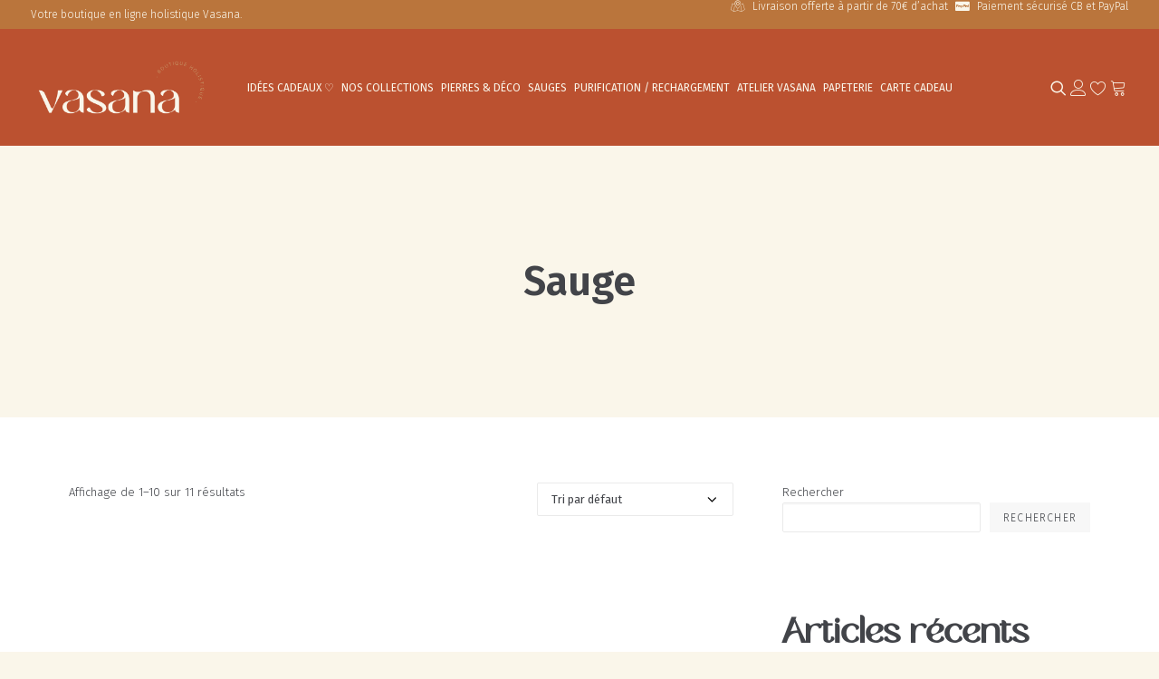

--- FILE ---
content_type: text/html; charset=utf-8
request_url: https://www.google.com/recaptcha/api2/anchor?ar=1&k=6Lf6Fj0jAAAAAPW5hU4AKtFi9eEjITxEandaIgeZ&co=aHR0cHM6Ly92YXNhbmEuZnI6NDQz&hl=en&v=PoyoqOPhxBO7pBk68S4YbpHZ&size=invisible&anchor-ms=20000&execute-ms=30000&cb=fedzv2jf31hn
body_size: 49918
content:
<!DOCTYPE HTML><html dir="ltr" lang="en"><head><meta http-equiv="Content-Type" content="text/html; charset=UTF-8">
<meta http-equiv="X-UA-Compatible" content="IE=edge">
<title>reCAPTCHA</title>
<style type="text/css">
/* cyrillic-ext */
@font-face {
  font-family: 'Roboto';
  font-style: normal;
  font-weight: 400;
  font-stretch: 100%;
  src: url(//fonts.gstatic.com/s/roboto/v48/KFO7CnqEu92Fr1ME7kSn66aGLdTylUAMa3GUBHMdazTgWw.woff2) format('woff2');
  unicode-range: U+0460-052F, U+1C80-1C8A, U+20B4, U+2DE0-2DFF, U+A640-A69F, U+FE2E-FE2F;
}
/* cyrillic */
@font-face {
  font-family: 'Roboto';
  font-style: normal;
  font-weight: 400;
  font-stretch: 100%;
  src: url(//fonts.gstatic.com/s/roboto/v48/KFO7CnqEu92Fr1ME7kSn66aGLdTylUAMa3iUBHMdazTgWw.woff2) format('woff2');
  unicode-range: U+0301, U+0400-045F, U+0490-0491, U+04B0-04B1, U+2116;
}
/* greek-ext */
@font-face {
  font-family: 'Roboto';
  font-style: normal;
  font-weight: 400;
  font-stretch: 100%;
  src: url(//fonts.gstatic.com/s/roboto/v48/KFO7CnqEu92Fr1ME7kSn66aGLdTylUAMa3CUBHMdazTgWw.woff2) format('woff2');
  unicode-range: U+1F00-1FFF;
}
/* greek */
@font-face {
  font-family: 'Roboto';
  font-style: normal;
  font-weight: 400;
  font-stretch: 100%;
  src: url(//fonts.gstatic.com/s/roboto/v48/KFO7CnqEu92Fr1ME7kSn66aGLdTylUAMa3-UBHMdazTgWw.woff2) format('woff2');
  unicode-range: U+0370-0377, U+037A-037F, U+0384-038A, U+038C, U+038E-03A1, U+03A3-03FF;
}
/* math */
@font-face {
  font-family: 'Roboto';
  font-style: normal;
  font-weight: 400;
  font-stretch: 100%;
  src: url(//fonts.gstatic.com/s/roboto/v48/KFO7CnqEu92Fr1ME7kSn66aGLdTylUAMawCUBHMdazTgWw.woff2) format('woff2');
  unicode-range: U+0302-0303, U+0305, U+0307-0308, U+0310, U+0312, U+0315, U+031A, U+0326-0327, U+032C, U+032F-0330, U+0332-0333, U+0338, U+033A, U+0346, U+034D, U+0391-03A1, U+03A3-03A9, U+03B1-03C9, U+03D1, U+03D5-03D6, U+03F0-03F1, U+03F4-03F5, U+2016-2017, U+2034-2038, U+203C, U+2040, U+2043, U+2047, U+2050, U+2057, U+205F, U+2070-2071, U+2074-208E, U+2090-209C, U+20D0-20DC, U+20E1, U+20E5-20EF, U+2100-2112, U+2114-2115, U+2117-2121, U+2123-214F, U+2190, U+2192, U+2194-21AE, U+21B0-21E5, U+21F1-21F2, U+21F4-2211, U+2213-2214, U+2216-22FF, U+2308-230B, U+2310, U+2319, U+231C-2321, U+2336-237A, U+237C, U+2395, U+239B-23B7, U+23D0, U+23DC-23E1, U+2474-2475, U+25AF, U+25B3, U+25B7, U+25BD, U+25C1, U+25CA, U+25CC, U+25FB, U+266D-266F, U+27C0-27FF, U+2900-2AFF, U+2B0E-2B11, U+2B30-2B4C, U+2BFE, U+3030, U+FF5B, U+FF5D, U+1D400-1D7FF, U+1EE00-1EEFF;
}
/* symbols */
@font-face {
  font-family: 'Roboto';
  font-style: normal;
  font-weight: 400;
  font-stretch: 100%;
  src: url(//fonts.gstatic.com/s/roboto/v48/KFO7CnqEu92Fr1ME7kSn66aGLdTylUAMaxKUBHMdazTgWw.woff2) format('woff2');
  unicode-range: U+0001-000C, U+000E-001F, U+007F-009F, U+20DD-20E0, U+20E2-20E4, U+2150-218F, U+2190, U+2192, U+2194-2199, U+21AF, U+21E6-21F0, U+21F3, U+2218-2219, U+2299, U+22C4-22C6, U+2300-243F, U+2440-244A, U+2460-24FF, U+25A0-27BF, U+2800-28FF, U+2921-2922, U+2981, U+29BF, U+29EB, U+2B00-2BFF, U+4DC0-4DFF, U+FFF9-FFFB, U+10140-1018E, U+10190-1019C, U+101A0, U+101D0-101FD, U+102E0-102FB, U+10E60-10E7E, U+1D2C0-1D2D3, U+1D2E0-1D37F, U+1F000-1F0FF, U+1F100-1F1AD, U+1F1E6-1F1FF, U+1F30D-1F30F, U+1F315, U+1F31C, U+1F31E, U+1F320-1F32C, U+1F336, U+1F378, U+1F37D, U+1F382, U+1F393-1F39F, U+1F3A7-1F3A8, U+1F3AC-1F3AF, U+1F3C2, U+1F3C4-1F3C6, U+1F3CA-1F3CE, U+1F3D4-1F3E0, U+1F3ED, U+1F3F1-1F3F3, U+1F3F5-1F3F7, U+1F408, U+1F415, U+1F41F, U+1F426, U+1F43F, U+1F441-1F442, U+1F444, U+1F446-1F449, U+1F44C-1F44E, U+1F453, U+1F46A, U+1F47D, U+1F4A3, U+1F4B0, U+1F4B3, U+1F4B9, U+1F4BB, U+1F4BF, U+1F4C8-1F4CB, U+1F4D6, U+1F4DA, U+1F4DF, U+1F4E3-1F4E6, U+1F4EA-1F4ED, U+1F4F7, U+1F4F9-1F4FB, U+1F4FD-1F4FE, U+1F503, U+1F507-1F50B, U+1F50D, U+1F512-1F513, U+1F53E-1F54A, U+1F54F-1F5FA, U+1F610, U+1F650-1F67F, U+1F687, U+1F68D, U+1F691, U+1F694, U+1F698, U+1F6AD, U+1F6B2, U+1F6B9-1F6BA, U+1F6BC, U+1F6C6-1F6CF, U+1F6D3-1F6D7, U+1F6E0-1F6EA, U+1F6F0-1F6F3, U+1F6F7-1F6FC, U+1F700-1F7FF, U+1F800-1F80B, U+1F810-1F847, U+1F850-1F859, U+1F860-1F887, U+1F890-1F8AD, U+1F8B0-1F8BB, U+1F8C0-1F8C1, U+1F900-1F90B, U+1F93B, U+1F946, U+1F984, U+1F996, U+1F9E9, U+1FA00-1FA6F, U+1FA70-1FA7C, U+1FA80-1FA89, U+1FA8F-1FAC6, U+1FACE-1FADC, U+1FADF-1FAE9, U+1FAF0-1FAF8, U+1FB00-1FBFF;
}
/* vietnamese */
@font-face {
  font-family: 'Roboto';
  font-style: normal;
  font-weight: 400;
  font-stretch: 100%;
  src: url(//fonts.gstatic.com/s/roboto/v48/KFO7CnqEu92Fr1ME7kSn66aGLdTylUAMa3OUBHMdazTgWw.woff2) format('woff2');
  unicode-range: U+0102-0103, U+0110-0111, U+0128-0129, U+0168-0169, U+01A0-01A1, U+01AF-01B0, U+0300-0301, U+0303-0304, U+0308-0309, U+0323, U+0329, U+1EA0-1EF9, U+20AB;
}
/* latin-ext */
@font-face {
  font-family: 'Roboto';
  font-style: normal;
  font-weight: 400;
  font-stretch: 100%;
  src: url(//fonts.gstatic.com/s/roboto/v48/KFO7CnqEu92Fr1ME7kSn66aGLdTylUAMa3KUBHMdazTgWw.woff2) format('woff2');
  unicode-range: U+0100-02BA, U+02BD-02C5, U+02C7-02CC, U+02CE-02D7, U+02DD-02FF, U+0304, U+0308, U+0329, U+1D00-1DBF, U+1E00-1E9F, U+1EF2-1EFF, U+2020, U+20A0-20AB, U+20AD-20C0, U+2113, U+2C60-2C7F, U+A720-A7FF;
}
/* latin */
@font-face {
  font-family: 'Roboto';
  font-style: normal;
  font-weight: 400;
  font-stretch: 100%;
  src: url(//fonts.gstatic.com/s/roboto/v48/KFO7CnqEu92Fr1ME7kSn66aGLdTylUAMa3yUBHMdazQ.woff2) format('woff2');
  unicode-range: U+0000-00FF, U+0131, U+0152-0153, U+02BB-02BC, U+02C6, U+02DA, U+02DC, U+0304, U+0308, U+0329, U+2000-206F, U+20AC, U+2122, U+2191, U+2193, U+2212, U+2215, U+FEFF, U+FFFD;
}
/* cyrillic-ext */
@font-face {
  font-family: 'Roboto';
  font-style: normal;
  font-weight: 500;
  font-stretch: 100%;
  src: url(//fonts.gstatic.com/s/roboto/v48/KFO7CnqEu92Fr1ME7kSn66aGLdTylUAMa3GUBHMdazTgWw.woff2) format('woff2');
  unicode-range: U+0460-052F, U+1C80-1C8A, U+20B4, U+2DE0-2DFF, U+A640-A69F, U+FE2E-FE2F;
}
/* cyrillic */
@font-face {
  font-family: 'Roboto';
  font-style: normal;
  font-weight: 500;
  font-stretch: 100%;
  src: url(//fonts.gstatic.com/s/roboto/v48/KFO7CnqEu92Fr1ME7kSn66aGLdTylUAMa3iUBHMdazTgWw.woff2) format('woff2');
  unicode-range: U+0301, U+0400-045F, U+0490-0491, U+04B0-04B1, U+2116;
}
/* greek-ext */
@font-face {
  font-family: 'Roboto';
  font-style: normal;
  font-weight: 500;
  font-stretch: 100%;
  src: url(//fonts.gstatic.com/s/roboto/v48/KFO7CnqEu92Fr1ME7kSn66aGLdTylUAMa3CUBHMdazTgWw.woff2) format('woff2');
  unicode-range: U+1F00-1FFF;
}
/* greek */
@font-face {
  font-family: 'Roboto';
  font-style: normal;
  font-weight: 500;
  font-stretch: 100%;
  src: url(//fonts.gstatic.com/s/roboto/v48/KFO7CnqEu92Fr1ME7kSn66aGLdTylUAMa3-UBHMdazTgWw.woff2) format('woff2');
  unicode-range: U+0370-0377, U+037A-037F, U+0384-038A, U+038C, U+038E-03A1, U+03A3-03FF;
}
/* math */
@font-face {
  font-family: 'Roboto';
  font-style: normal;
  font-weight: 500;
  font-stretch: 100%;
  src: url(//fonts.gstatic.com/s/roboto/v48/KFO7CnqEu92Fr1ME7kSn66aGLdTylUAMawCUBHMdazTgWw.woff2) format('woff2');
  unicode-range: U+0302-0303, U+0305, U+0307-0308, U+0310, U+0312, U+0315, U+031A, U+0326-0327, U+032C, U+032F-0330, U+0332-0333, U+0338, U+033A, U+0346, U+034D, U+0391-03A1, U+03A3-03A9, U+03B1-03C9, U+03D1, U+03D5-03D6, U+03F0-03F1, U+03F4-03F5, U+2016-2017, U+2034-2038, U+203C, U+2040, U+2043, U+2047, U+2050, U+2057, U+205F, U+2070-2071, U+2074-208E, U+2090-209C, U+20D0-20DC, U+20E1, U+20E5-20EF, U+2100-2112, U+2114-2115, U+2117-2121, U+2123-214F, U+2190, U+2192, U+2194-21AE, U+21B0-21E5, U+21F1-21F2, U+21F4-2211, U+2213-2214, U+2216-22FF, U+2308-230B, U+2310, U+2319, U+231C-2321, U+2336-237A, U+237C, U+2395, U+239B-23B7, U+23D0, U+23DC-23E1, U+2474-2475, U+25AF, U+25B3, U+25B7, U+25BD, U+25C1, U+25CA, U+25CC, U+25FB, U+266D-266F, U+27C0-27FF, U+2900-2AFF, U+2B0E-2B11, U+2B30-2B4C, U+2BFE, U+3030, U+FF5B, U+FF5D, U+1D400-1D7FF, U+1EE00-1EEFF;
}
/* symbols */
@font-face {
  font-family: 'Roboto';
  font-style: normal;
  font-weight: 500;
  font-stretch: 100%;
  src: url(//fonts.gstatic.com/s/roboto/v48/KFO7CnqEu92Fr1ME7kSn66aGLdTylUAMaxKUBHMdazTgWw.woff2) format('woff2');
  unicode-range: U+0001-000C, U+000E-001F, U+007F-009F, U+20DD-20E0, U+20E2-20E4, U+2150-218F, U+2190, U+2192, U+2194-2199, U+21AF, U+21E6-21F0, U+21F3, U+2218-2219, U+2299, U+22C4-22C6, U+2300-243F, U+2440-244A, U+2460-24FF, U+25A0-27BF, U+2800-28FF, U+2921-2922, U+2981, U+29BF, U+29EB, U+2B00-2BFF, U+4DC0-4DFF, U+FFF9-FFFB, U+10140-1018E, U+10190-1019C, U+101A0, U+101D0-101FD, U+102E0-102FB, U+10E60-10E7E, U+1D2C0-1D2D3, U+1D2E0-1D37F, U+1F000-1F0FF, U+1F100-1F1AD, U+1F1E6-1F1FF, U+1F30D-1F30F, U+1F315, U+1F31C, U+1F31E, U+1F320-1F32C, U+1F336, U+1F378, U+1F37D, U+1F382, U+1F393-1F39F, U+1F3A7-1F3A8, U+1F3AC-1F3AF, U+1F3C2, U+1F3C4-1F3C6, U+1F3CA-1F3CE, U+1F3D4-1F3E0, U+1F3ED, U+1F3F1-1F3F3, U+1F3F5-1F3F7, U+1F408, U+1F415, U+1F41F, U+1F426, U+1F43F, U+1F441-1F442, U+1F444, U+1F446-1F449, U+1F44C-1F44E, U+1F453, U+1F46A, U+1F47D, U+1F4A3, U+1F4B0, U+1F4B3, U+1F4B9, U+1F4BB, U+1F4BF, U+1F4C8-1F4CB, U+1F4D6, U+1F4DA, U+1F4DF, U+1F4E3-1F4E6, U+1F4EA-1F4ED, U+1F4F7, U+1F4F9-1F4FB, U+1F4FD-1F4FE, U+1F503, U+1F507-1F50B, U+1F50D, U+1F512-1F513, U+1F53E-1F54A, U+1F54F-1F5FA, U+1F610, U+1F650-1F67F, U+1F687, U+1F68D, U+1F691, U+1F694, U+1F698, U+1F6AD, U+1F6B2, U+1F6B9-1F6BA, U+1F6BC, U+1F6C6-1F6CF, U+1F6D3-1F6D7, U+1F6E0-1F6EA, U+1F6F0-1F6F3, U+1F6F7-1F6FC, U+1F700-1F7FF, U+1F800-1F80B, U+1F810-1F847, U+1F850-1F859, U+1F860-1F887, U+1F890-1F8AD, U+1F8B0-1F8BB, U+1F8C0-1F8C1, U+1F900-1F90B, U+1F93B, U+1F946, U+1F984, U+1F996, U+1F9E9, U+1FA00-1FA6F, U+1FA70-1FA7C, U+1FA80-1FA89, U+1FA8F-1FAC6, U+1FACE-1FADC, U+1FADF-1FAE9, U+1FAF0-1FAF8, U+1FB00-1FBFF;
}
/* vietnamese */
@font-face {
  font-family: 'Roboto';
  font-style: normal;
  font-weight: 500;
  font-stretch: 100%;
  src: url(//fonts.gstatic.com/s/roboto/v48/KFO7CnqEu92Fr1ME7kSn66aGLdTylUAMa3OUBHMdazTgWw.woff2) format('woff2');
  unicode-range: U+0102-0103, U+0110-0111, U+0128-0129, U+0168-0169, U+01A0-01A1, U+01AF-01B0, U+0300-0301, U+0303-0304, U+0308-0309, U+0323, U+0329, U+1EA0-1EF9, U+20AB;
}
/* latin-ext */
@font-face {
  font-family: 'Roboto';
  font-style: normal;
  font-weight: 500;
  font-stretch: 100%;
  src: url(//fonts.gstatic.com/s/roboto/v48/KFO7CnqEu92Fr1ME7kSn66aGLdTylUAMa3KUBHMdazTgWw.woff2) format('woff2');
  unicode-range: U+0100-02BA, U+02BD-02C5, U+02C7-02CC, U+02CE-02D7, U+02DD-02FF, U+0304, U+0308, U+0329, U+1D00-1DBF, U+1E00-1E9F, U+1EF2-1EFF, U+2020, U+20A0-20AB, U+20AD-20C0, U+2113, U+2C60-2C7F, U+A720-A7FF;
}
/* latin */
@font-face {
  font-family: 'Roboto';
  font-style: normal;
  font-weight: 500;
  font-stretch: 100%;
  src: url(//fonts.gstatic.com/s/roboto/v48/KFO7CnqEu92Fr1ME7kSn66aGLdTylUAMa3yUBHMdazQ.woff2) format('woff2');
  unicode-range: U+0000-00FF, U+0131, U+0152-0153, U+02BB-02BC, U+02C6, U+02DA, U+02DC, U+0304, U+0308, U+0329, U+2000-206F, U+20AC, U+2122, U+2191, U+2193, U+2212, U+2215, U+FEFF, U+FFFD;
}
/* cyrillic-ext */
@font-face {
  font-family: 'Roboto';
  font-style: normal;
  font-weight: 900;
  font-stretch: 100%;
  src: url(//fonts.gstatic.com/s/roboto/v48/KFO7CnqEu92Fr1ME7kSn66aGLdTylUAMa3GUBHMdazTgWw.woff2) format('woff2');
  unicode-range: U+0460-052F, U+1C80-1C8A, U+20B4, U+2DE0-2DFF, U+A640-A69F, U+FE2E-FE2F;
}
/* cyrillic */
@font-face {
  font-family: 'Roboto';
  font-style: normal;
  font-weight: 900;
  font-stretch: 100%;
  src: url(//fonts.gstatic.com/s/roboto/v48/KFO7CnqEu92Fr1ME7kSn66aGLdTylUAMa3iUBHMdazTgWw.woff2) format('woff2');
  unicode-range: U+0301, U+0400-045F, U+0490-0491, U+04B0-04B1, U+2116;
}
/* greek-ext */
@font-face {
  font-family: 'Roboto';
  font-style: normal;
  font-weight: 900;
  font-stretch: 100%;
  src: url(//fonts.gstatic.com/s/roboto/v48/KFO7CnqEu92Fr1ME7kSn66aGLdTylUAMa3CUBHMdazTgWw.woff2) format('woff2');
  unicode-range: U+1F00-1FFF;
}
/* greek */
@font-face {
  font-family: 'Roboto';
  font-style: normal;
  font-weight: 900;
  font-stretch: 100%;
  src: url(//fonts.gstatic.com/s/roboto/v48/KFO7CnqEu92Fr1ME7kSn66aGLdTylUAMa3-UBHMdazTgWw.woff2) format('woff2');
  unicode-range: U+0370-0377, U+037A-037F, U+0384-038A, U+038C, U+038E-03A1, U+03A3-03FF;
}
/* math */
@font-face {
  font-family: 'Roboto';
  font-style: normal;
  font-weight: 900;
  font-stretch: 100%;
  src: url(//fonts.gstatic.com/s/roboto/v48/KFO7CnqEu92Fr1ME7kSn66aGLdTylUAMawCUBHMdazTgWw.woff2) format('woff2');
  unicode-range: U+0302-0303, U+0305, U+0307-0308, U+0310, U+0312, U+0315, U+031A, U+0326-0327, U+032C, U+032F-0330, U+0332-0333, U+0338, U+033A, U+0346, U+034D, U+0391-03A1, U+03A3-03A9, U+03B1-03C9, U+03D1, U+03D5-03D6, U+03F0-03F1, U+03F4-03F5, U+2016-2017, U+2034-2038, U+203C, U+2040, U+2043, U+2047, U+2050, U+2057, U+205F, U+2070-2071, U+2074-208E, U+2090-209C, U+20D0-20DC, U+20E1, U+20E5-20EF, U+2100-2112, U+2114-2115, U+2117-2121, U+2123-214F, U+2190, U+2192, U+2194-21AE, U+21B0-21E5, U+21F1-21F2, U+21F4-2211, U+2213-2214, U+2216-22FF, U+2308-230B, U+2310, U+2319, U+231C-2321, U+2336-237A, U+237C, U+2395, U+239B-23B7, U+23D0, U+23DC-23E1, U+2474-2475, U+25AF, U+25B3, U+25B7, U+25BD, U+25C1, U+25CA, U+25CC, U+25FB, U+266D-266F, U+27C0-27FF, U+2900-2AFF, U+2B0E-2B11, U+2B30-2B4C, U+2BFE, U+3030, U+FF5B, U+FF5D, U+1D400-1D7FF, U+1EE00-1EEFF;
}
/* symbols */
@font-face {
  font-family: 'Roboto';
  font-style: normal;
  font-weight: 900;
  font-stretch: 100%;
  src: url(//fonts.gstatic.com/s/roboto/v48/KFO7CnqEu92Fr1ME7kSn66aGLdTylUAMaxKUBHMdazTgWw.woff2) format('woff2');
  unicode-range: U+0001-000C, U+000E-001F, U+007F-009F, U+20DD-20E0, U+20E2-20E4, U+2150-218F, U+2190, U+2192, U+2194-2199, U+21AF, U+21E6-21F0, U+21F3, U+2218-2219, U+2299, U+22C4-22C6, U+2300-243F, U+2440-244A, U+2460-24FF, U+25A0-27BF, U+2800-28FF, U+2921-2922, U+2981, U+29BF, U+29EB, U+2B00-2BFF, U+4DC0-4DFF, U+FFF9-FFFB, U+10140-1018E, U+10190-1019C, U+101A0, U+101D0-101FD, U+102E0-102FB, U+10E60-10E7E, U+1D2C0-1D2D3, U+1D2E0-1D37F, U+1F000-1F0FF, U+1F100-1F1AD, U+1F1E6-1F1FF, U+1F30D-1F30F, U+1F315, U+1F31C, U+1F31E, U+1F320-1F32C, U+1F336, U+1F378, U+1F37D, U+1F382, U+1F393-1F39F, U+1F3A7-1F3A8, U+1F3AC-1F3AF, U+1F3C2, U+1F3C4-1F3C6, U+1F3CA-1F3CE, U+1F3D4-1F3E0, U+1F3ED, U+1F3F1-1F3F3, U+1F3F5-1F3F7, U+1F408, U+1F415, U+1F41F, U+1F426, U+1F43F, U+1F441-1F442, U+1F444, U+1F446-1F449, U+1F44C-1F44E, U+1F453, U+1F46A, U+1F47D, U+1F4A3, U+1F4B0, U+1F4B3, U+1F4B9, U+1F4BB, U+1F4BF, U+1F4C8-1F4CB, U+1F4D6, U+1F4DA, U+1F4DF, U+1F4E3-1F4E6, U+1F4EA-1F4ED, U+1F4F7, U+1F4F9-1F4FB, U+1F4FD-1F4FE, U+1F503, U+1F507-1F50B, U+1F50D, U+1F512-1F513, U+1F53E-1F54A, U+1F54F-1F5FA, U+1F610, U+1F650-1F67F, U+1F687, U+1F68D, U+1F691, U+1F694, U+1F698, U+1F6AD, U+1F6B2, U+1F6B9-1F6BA, U+1F6BC, U+1F6C6-1F6CF, U+1F6D3-1F6D7, U+1F6E0-1F6EA, U+1F6F0-1F6F3, U+1F6F7-1F6FC, U+1F700-1F7FF, U+1F800-1F80B, U+1F810-1F847, U+1F850-1F859, U+1F860-1F887, U+1F890-1F8AD, U+1F8B0-1F8BB, U+1F8C0-1F8C1, U+1F900-1F90B, U+1F93B, U+1F946, U+1F984, U+1F996, U+1F9E9, U+1FA00-1FA6F, U+1FA70-1FA7C, U+1FA80-1FA89, U+1FA8F-1FAC6, U+1FACE-1FADC, U+1FADF-1FAE9, U+1FAF0-1FAF8, U+1FB00-1FBFF;
}
/* vietnamese */
@font-face {
  font-family: 'Roboto';
  font-style: normal;
  font-weight: 900;
  font-stretch: 100%;
  src: url(//fonts.gstatic.com/s/roboto/v48/KFO7CnqEu92Fr1ME7kSn66aGLdTylUAMa3OUBHMdazTgWw.woff2) format('woff2');
  unicode-range: U+0102-0103, U+0110-0111, U+0128-0129, U+0168-0169, U+01A0-01A1, U+01AF-01B0, U+0300-0301, U+0303-0304, U+0308-0309, U+0323, U+0329, U+1EA0-1EF9, U+20AB;
}
/* latin-ext */
@font-face {
  font-family: 'Roboto';
  font-style: normal;
  font-weight: 900;
  font-stretch: 100%;
  src: url(//fonts.gstatic.com/s/roboto/v48/KFO7CnqEu92Fr1ME7kSn66aGLdTylUAMa3KUBHMdazTgWw.woff2) format('woff2');
  unicode-range: U+0100-02BA, U+02BD-02C5, U+02C7-02CC, U+02CE-02D7, U+02DD-02FF, U+0304, U+0308, U+0329, U+1D00-1DBF, U+1E00-1E9F, U+1EF2-1EFF, U+2020, U+20A0-20AB, U+20AD-20C0, U+2113, U+2C60-2C7F, U+A720-A7FF;
}
/* latin */
@font-face {
  font-family: 'Roboto';
  font-style: normal;
  font-weight: 900;
  font-stretch: 100%;
  src: url(//fonts.gstatic.com/s/roboto/v48/KFO7CnqEu92Fr1ME7kSn66aGLdTylUAMa3yUBHMdazQ.woff2) format('woff2');
  unicode-range: U+0000-00FF, U+0131, U+0152-0153, U+02BB-02BC, U+02C6, U+02DA, U+02DC, U+0304, U+0308, U+0329, U+2000-206F, U+20AC, U+2122, U+2191, U+2193, U+2212, U+2215, U+FEFF, U+FFFD;
}

</style>
<link rel="stylesheet" type="text/css" href="https://www.gstatic.com/recaptcha/releases/PoyoqOPhxBO7pBk68S4YbpHZ/styles__ltr.css">
<script nonce="vAhRoFAG7Yo6CUtGu97YzA" type="text/javascript">window['__recaptcha_api'] = 'https://www.google.com/recaptcha/api2/';</script>
<script type="text/javascript" src="https://www.gstatic.com/recaptcha/releases/PoyoqOPhxBO7pBk68S4YbpHZ/recaptcha__en.js" nonce="vAhRoFAG7Yo6CUtGu97YzA">
      
    </script></head>
<body><div id="rc-anchor-alert" class="rc-anchor-alert"></div>
<input type="hidden" id="recaptcha-token" value="[base64]">
<script type="text/javascript" nonce="vAhRoFAG7Yo6CUtGu97YzA">
      recaptcha.anchor.Main.init("[\x22ainput\x22,[\x22bgdata\x22,\x22\x22,\[base64]/[base64]/[base64]/KE4oMTI0LHYsdi5HKSxMWihsLHYpKTpOKDEyNCx2LGwpLFYpLHYpLFQpKSxGKDE3MSx2KX0scjc9ZnVuY3Rpb24obCl7cmV0dXJuIGx9LEM9ZnVuY3Rpb24obCxWLHYpe04odixsLFYpLFZbYWtdPTI3OTZ9LG49ZnVuY3Rpb24obCxWKXtWLlg9KChWLlg/[base64]/[base64]/[base64]/[base64]/[base64]/[base64]/[base64]/[base64]/[base64]/[base64]/[base64]\\u003d\x22,\[base64]\\u003d\\u003d\x22,\[base64]/DrTZ1NcK4KCrCowXDvsO9w4rCoxowZ1TChFXDssO5BsKNw5jDoirCmWTChghQw7rCq8K8bmzCmzMDWQ3DiMOrbMK1BkTDsyHDmsK8TcKwFsOiw6jDrlUMw7bDtsK5Njkkw5DDgBzDpmVZwrlXwqLDhUVuMzPCtijCkj00NHLDnQ/[base64]/[base64]/CssKgc3ZUw7HDmG7DmhvDsWl3w5fDrsOwwrHDkD55w7UjaMOYN8Ojw7rCvMO2X8KAc8OXwoPDosK/NcOqHMOgG8OiworCvMKLw40qwp3Dpy8Mw5p+wrAiw7Q7wp7DuTzDuhHDs8OawqrCkF8vwrDDqMO1EXBvwrjDk3rChyXDnXvDvGZ0wpMGw5EHw60hHQ52FUxoPsO+NMOnwpkGw4nCvUxjIzs/[base64]/wo8JEARLCirCucKGTsOaasKBAcKowp3DvBzCqAvDgGBsNFgtHMOtVA/ChiTDvXjDhcOxOsObAcOdwotMc1bDlMKjw63Dj8K7L8OuwpVVw47DsmjCnjt2KmxOwp3DhMOgw5nDlMKvwpc+w7RANcOPHXHChsKYw5wxwoDDiGDCrFk/[base64]/Ct8KBDhMReMKVTsK2wobDiMKBRsOaZwZ5OnkdwrPCmVrCtcOTwoHCncOHe8KOJS3ClzlXwrLCi8Oxw7bDucKpQmnCpGkcwrjCksK0w7ldfyfDhQQQw45rwpPDvghfPcO/GznCqMKywoJDKC1OScOOwpZQw4jDlMOlwpdhw4LDny5swrdjcsO3RMO0wqhzw7XCmcKgwq7ClHJkDVDDrnJ3bcO/[base64]/ChkUWw6vDpsOIByTDqMOxwpIQwqHDvy/Cq2HDlMKaw61SwpLCjEjDssO/w40Fd8O/[base64]/Cvlkcw4zCuFJJd8OKwo8QNsKPDmsWRsOlw77Dh8OGw4LCkUTCssKIw4PDp1TDrXvDvj/DusKQGmfDjh7CslLDkjNvwpd2wqdVwpLDvRUiwozCiVBAw7PDljTCg2XCizLDgsKww7oDw7jDnMKBPALCgF/DuyFoJ1TDhsOzwprCkMO/QMKDw5l9wrrCnz1tw73ChWVRQMKlw4HCmsKGNsKaw5gSwonDisKlaMOfwqnDphvDgMORGVpzEwddw77CrTPCoMKbwpJWw7/CpsKPwr3ChcK2w6t7BhpjwrAuwpIuJBwNHMKOE3TDgBFHbcKAwr4fw6cIwqDClyTDrcK6GFjCgsOQwpQ+wrgyEMOzw7rCmjxvVsKhwoJBREHChjB1w7nDgTXDpcKvJ8KjGcKMA8Orw4AHwqnCncODDcOWwozCksOJdXotwqgHwqPDhsO/VMO3wqBhwpDDmsKXw6clWl7DjcKvd8OvNMOzanh9w4Z1clA4wrTDncK+wpdpXsKuXMOXKsKYwpbDklzCrBRAw7LDtcKvw5HDkAPCrmQewo8CR2TCjwN7QMOPw7gWw6fDhcKycBUQJMKOF8OxwrbDvcKvwpTClsO1KQLDv8OBX8Krw7DDmzrCncKFPWB/wocpwpLDqcKUw68zPsKEaVLDqcKww4rCqQTDmcOMbMOEwrVRNTk2JChNHwB0wpPDkMOtf1drw7/Djylawpt1bcKow4fCgsKLw6rClkZYXgANaBtPEXZ4w5HDgTwgXsKLw7klwq/DvwtcT8OJTcK3TcKGwqPCqMO6Q318cQfDv0lzLMOPKyfCmCw3wqfDq8KfaMKow6DDo0HCp8Kowo9uw7ZlY8Kgw5HDv8Ouw55aw7HDrcK/wq7CgA/[base64]/w7PDq1oVUcK1RDkbLwUtw4dydGJjB8Oxw4FyYFQkSBTDvsK/w6LDmsK+w49qICYswo7DjyLDnF/[base64]/DtAfCn3B1wqDDvwY7OhDDu0tDwqXDgkTCkMKlwoYiScKbwqJYdDnDpmHDpXt8cMKXw5EDTMOVARcOORV5Ex7CsWxHCcOwOMOfwpQnKkIhwrU/wqzCu1hUFcOsesKpfALDpi5OXsOiw5XCh8OoIcObw49dw7/DrSUfIFUyCsOxPV/CisOjw5odZcO1wqsvKns8w4PCocKzwonDmcK9OMKqw64pAMKGwofDjjzCvcKbH8K8w50xw7vDojk8cgTCtsOGJlBeQsO+DjsRLT7DsVrDjsObw4XCtgESI2AuEQ7DjcOhH8KjWXAfwogSJsOlwq1qLMOOSMOvw5xsGnxDwqrDtcOubj/DvsK0w7lWw6zCpMKuw6bDux3Ds8OWwqJYAcKvRFvCqMO3w4TDkgVlKcOhw6FTwoHDnjAVw6nDhcKnw7zDgcK1w4Ulw4bCm8OnwoZiGwFJDU42YAjCqwtlNUM/VTElwpUqw4ZkcMOCw4ELIj3DvMOHPcKxwqkAwp0Qw6nCvsK/[base64]/DjjYWcMKGw6Zzw4rCt8OuIsO5w6Y/w79mNVLCksOYwpVsCg3CoBxCwrfDisKtKcO4woQsCsKjw5PDnMOaw7jCmxzCucKIw4pxNQzCksK7T8KyPcKOWy9YPBlsAwnCpMKRwrTCqRHDssK0w6dsWMK8wrRIDcKXfcOHNMKhJ1PDuQfDkcKyGk/Dl8KtEBUIVMK4LglFUMO9BCDDp8Kxw6gQw53Cq8KZwpAawokKw5XDinrDl2bChsKIHMKXFjbCqsOPVE3DqcK/O8Ozw68+w6JELW8Ew4YUOAjCscKjw5TDukVEwqxbMsOPFsO4DMK0w4s+I1RCw53DjMK9AsK/[base64]/YAciEkdbdsKzZHDClQvCoS1sEnjCjzkxwrxVwqUBw7jCs8KjwozCocKEYsOHAyvDsgzCrwEwesKpVsKTECk6w5XCuHB2ccOPw7FBwpF1wolpwotLw7/CnMOyM8KKccObMl8VwpY7w48zw6rClkcpQl3DjHNfBk1Hw4NEMTYuwo5nXgDDvsKzJQQjNVMww7jDhDlGZMO8w6wGw4DChsOCOCBSw6LDsRRYw70dOFrCnU1iBMOOw5dww6LCucOCTcK/NwjDj0hVwpHCnMKERV9ww5/CpmsSw4bCsFvDrsOAwpBNesKqwopKHMKxJDnDhQtiwqNdw7UtwqfDkwzDvsKzelvDpDTDmgbCginCgVtswpY/U3DCjn/CunpVLMKQw4PDgMKdASHDpU5Yw5jDocOmwrF6HG7DqsKEQMKABMOGw7NkOVTCuMOwXiTDv8O2WHtwEcOrw7nCn0jCncKVw4/Dhy/CnhZdw7LDmMKLEcKSw4LCusO9w7HCq2rDnBUWP8OGEUbCjmXDtXYEBsK8Ez8Zw75FHCkRD8KHwozDv8KYb8Ktw7PDl1oewo1mwqfDlQzCt8Osw5lnwrfDoU/DqEPDlxovesOofEzDj1TCjCrDrsOIwrs2w4zCmMKVLQXCtWZaw4ZTCMOHNVDCuBYcRzfDncKuWQ9twrc4wohkwrUPw5NxbcKpDcOZw7kdwoovAMKudsKEwrAVw6TCpnlewoVbwqLDmcK6w5zCix9/[base64]/Cnm/CssKVHSPDpRLDh1hHw77DvwY9wpcrw6fDpnTDrHN+VVDCrUsOwpDDt0nDu8OCKFHDoGRAwo9/OUHDg8Kbw5how7DCqiYyVS43wpstesOCB1jCtMOyw7QBWcKGPMKXw7AdwqhwwohFw47CpMKPSjXCixDCoMOsWsKZw6ENw4rCrMOBwrHDuifCgXrDqmYwZ8Onwp9mwqIzw4EBeMKHHcK7wrPDqcOSAU3CuW/CiMOUwr/[base64]/[base64]/DqsKyw7vCnnHDk2pswo/CicO1w6E9w6IGw4zCnsKUw4ERU8KIMcOKR8KawpvDq3pZT2oJwrTCkjUPw4HCqsOEw4Q/NMKgw60Ow4fCqMKFw4VHwoomawoCMMOUw5p/[base64]/c8OMw6bCvGUPwpnCoMOJw6Bcw4xOwrHChMKDwprCi8KbMkfDk8KvwqZDwpBywq5Zwo8scsKzZcOgw64aw4xYFibCmUXDtsKEE8Onbzouwo09ecKvXBvCpBgBaMOmPcOve8KPZMO6w6DDrMOAw6fCosKPDsO1ccOmw6PCqQs8wpPDkRXDk8KsQWXDmUtBHMOmWMOawq/CnygASMKVMcOHwrQSUMOZcBozAznCiR0pwpvDoMKuw7N5woUHZUVhGgzCpW/Du8Knw4cCXnZ7wprDoR/DhQBCZScuX8OXwolqIx8tBsOqwrjDuMOACMK/wqArQ00XV8Kuw6INPcKXw47DosOqDMOEKCRewqnDk3XDi8O+JSbCqcOnb283wrjDqkHDoGHDg3kKwrtDwoQKw4lDwofCvRjCnijDiwJ9w7Mmw44mw6TDrMK0wp7ClcOYHnfCvsKtTC4swrdcwrVmwo11w6wKOixcw4/DicKQw47CrsKYw51BX05UwqxtYl3CnMO1wqzDqcKkwooaw5s0HgtRGHQufX5/[base64]/Ck8KfDsO+YMO/a8OcwqfCmiEyHMK2J8K8HsOzwodGw7bDt0rCuC1awr5pb3fDsFtRQXHCqsKEw6cewocKD8K7NcKow43Ci8KRA2jCosOYK8OfXzcaJMOVR3h6BcOcw54Qwp/Dqi3DhFnDmStpL3E0dsKDwr7DqsK0JnPDm8KqIsO/JMKiwrrDtwoBVwJmwqfDm8Onwod9w7rDs3HCoxDCnl8GwqbCrmzDnD7Cp0lZw5A6fypFwrbDl2/[base64]/GlgVwozDtcOww7HCqcOufDnCn8KVFVXDvxfCgUDCr8K/wqjCgyVTw60YdDcLAcKBH0PDtXYeXFLDrsKawq7DgMKceGXDt8Ojw452L8OEw7bCpsOsw43Cn8OqR8Okw44Jw50Tw6TDjcKzwr3Dp8KXwo7CjcKiwpLDm285DzrCpcKOR8OpCklswoBSw6/Cg8Kxw6TDgSrCtMKxwqjDtSZ0BGMOEFLCk1HDosOew59uwqg/CcKPwqnCqMOGw5kEw4pHwoQ0wqx/wq5IF8O7PsKJJsO8cMKgw7IbFcOGUMOYwr/DoSDCnMObI23CtMOKw4Vsw5h4W2EPYCXDhDhLwo/CjMKXYlovwpXCmCrDvjkwfcKKWh5mTD0DE8KSJk9CLcKGJcOdRB/Dh8KXLSLDjsOqwpgOfUvCpMO/wq3DpWrCtGjDukpAwqfCm8KrNcKZZMKjZGbDh8OQYsOpwqTCtg7CuxsewqPClMKaw6bDhjHDrRbDi8OYT8KdA39NNsKfw6jDhMK4wpxzw6jDjMO/dMOlwqt0wp4yciHDgcO0w4liYQdpwo98FhnCqgXChQfCnQxHw7oJScO1wq3DpwxLwq92aG3DrCrCu8O4NmdGw5Q+YsKUwoUUesKRw4UcHw7CiUTDvgdFwpzDnsKdw4Mqw7JILx/DksOdw4TDnBY6wqTClj7DlcOUMSRFw6dkccO9w7NsV8OEZcOxBcK4wo3CvcK2wpEjPcKOw5YACAPDixsNPGzDoAZWR8KSEMOqCwI1w4xSwoTDrsOAYMO5w7nDu8OxcsOnWcOJXsKdwpfDmH3DogRfQxAkwozCgsKxM8O/w6TChcKoGl40Y2ZhMcOudlDDq8OQK2/[base64]/LsOVwpYDeksELcOnw6rCkTJoVcKzw4o3GMK7K8OzwqgBwoU7woJfw4/[base64]/DhwzDsjzDl8OwSVESwoYxw4A0UsKiLW3CkMOMw5TDgnfCn0Anw7nDlHzCli/CsSYSwrnDk8Oiw7ofw5EuOsKqKnTDqMKIIMOKwoLDjDIfwoXDu8KiDjFBUcOvIm4yTsOAOzXDmsKdw53Di0RNKT5Yw4PCjMOpw6towq/DrlDCqSRPw6PCuxVgwpoKUBUscWPCo8K9w5/Co8Kew702Og3Crz5MwrUwCMKWZcKfw4/CiTQBLwnDjmTCrW4yw6Y9w6jDhyV/[base64]/CnUIzfFvDpiDDiMK6BsKVT0Udw4YNZDrCk2xcwp4sw4XDp8KwHWDCmGPDosKpZ8K8bMOAw6IWRcO0L8Kha2/[base64]/[base64]/CuTbCiH3DuWc9IQvDjMOAwpR3O8O0MjHCosK9ClFbwpPDu8ObwrDDgm/DplVSw4d3Q8KzJsOvXjkPw57CsgLDncO5FWLDt0hDwoDDlMKbwqMlDMOZcWTCt8K1Ym3Cvkl5WcO4BMODwo3DhMKVTcKANcONBnRowrTCpcKVwp/Cq8KKCg7Dm8OVw7FaHMKTw57DiMKiw4lXFVTCqcKVET4GVxDDl8Oaw5DCjcK6HWMETcOmPsOjwqYYwqA/fHDDo8O1wpkPwpHCkX/DkW3DqMKtU8KRYgEVEMOfwqZZwovDnzzDu8OXf8KZeyfDk8KuVMOmw5pifiEFSG5eW8ORXWHCrMOVRcO4w7nCsMOIKcObw6RKwofCmcODw6UWw45vF8O0MzBRw7ZDBsOLw4BPwo4/[base64]/ChnVowox/RBPDkcODW8O8JQbDlD9FX0jDnzzCvMORDMOyNTxXaS7Dv8K4wobDgRzCsQAdwpzDpxnCrsKbw4rDn8O4EsKFw7XDlcKlUCkZPsK1w4TDlE1ow5XDg0LDtsKPHFPDsF9jX3oQw6vCqVvDn8KpwpPCjUArwoE/w55BwqkyLU7DjgrDo8KNw4DDtcK3aMKPal1LbB7Dv8KVDjfDoWMNwoLCnWNMw5drGlp8RnFZwqXCuMKoOQg6wrnCk3hiw7IKwoXCqMO7QCjDt8KWwr3Cj3LDsSBcw6/[base64]/Dj3M8w6HCh8OEHsOgfcOEEhTCssOscMOzLVcYw4sowqXDisOaI8OOGsOQwoHCogfCllAfw4jDqhjDqANBwpTCvgU3w7hTbjI2w5A6w4hIKHrDnS/CmMKtwrLCun7CssKjNcOtCHVuFcKNHsOewqXDo2/CpMOXAMKEGBDCpMKTwqjDgMK2ChPCosOCVsKuwrtewobDkcOcwpfCg8OOVBLCoGjClcKOw5wiwp/[base64]/w7gmdcOpwrtpNQvClsKdPw8ywojDp8Kcw7LDjsOuwrPDp1vDhDHDpFHDoHHDrcK0QkzDsnUxWMOvw59vw6/CpkTDjsOGDljDoGbDjcOiS8KuZMKhwoTCiXR7w6Yewr9EF8Kmwrp4wrLDmUXDo8KsN0bDqwYkQcOoEF3DvDQWIG9/c8K9wo3CqMOGw7deJATCucKsVWJRw7MBTmnDjVrDlsKIfsOnH8O3bMKYwqrCpgLCqU/DocKVw6VCwopMOsK4woPCsirDqnPDlBHDiHTDjBbCvkXDvyMtWlrDqToNcBReAsKoZDPDncOQwrjDpsKHwqNJw5gRw7LDhmfCvU5DQsKyPhYSdCDCicO/[base64]/DhBAvVMOZNWQvMMKTe8KAFyLDs8KRE8OIwo7CiMKPNQxUwpNXYxxYw5Nzw5/Co8Oiw7bDjSjDnsKUw6prTMODRR/CgcOLQFh/wqLChGXCicKqLcKtf0ZuGynDo8OLw6rChGnCgQjDvMOuwpYqCsOCwrzCkjvCsjU8woZyKsKUw7LCpsK2w7/CucO6bi7DuMOHBxDDpgoaPsKaw7ZvCHheLBomw4Jsw5IfdlgTwrHDo8O3RFvCmQYQY8Oha0bDoMKBdMO1wp40PGvDusOESnTDpsO5Nn9/[base64]/DucKTOMKZwoprDcKpw7PCojgHH0dXw7cmTmDDmwhhw7/CjMO9woUhwpnCisOrwpbCs8KFFW7CkjTChw/DmsKiw7hpQMKhcsKcwoFmOyzCpGjCtF8rw7p1ESXCvcKGw6TDrVQDJiIHwox4wrlkwqU8IRPDkh/[base64]/Cn0ZQw7nDvGgow79jw7zCrsK9PgfCrsOUw75PwpjCgHIcXA/CpFvDtsKqw77CusK6GMOow6FuG8OJwrbCjsOpYRLDiUrCuGtUwo7DrS3CtMK9HQ5AKXHCgMOyRMKwUhfCnmrChMOJwptPwo/CrgnCvEJFw6vDhkXDojPDpsOvScKLw4rDsncOATTDuDQ9H8OyPcOoTVJ1CGfDohAWZm7DlBwzw7tvw5LCosO0b8O1wpnChMOAwrTCjXl+K8KzR2nDtwszw4PCpsKZc38OS8K2wqN5w4AFCAnDosKoVMKFZ3/CvWbCusK+woR6P3k0c25sw5h7wqF2wofCnsKaw4LCjRPDrwFQaMKTw4c7MxvCkMOtwpJ2ezUbwo8Ab8O8dwbCsx8pw5/DtBXCjmchY1kNHWDDnAgww4/DqcOpOAkgOcKBwodFd8Knw7bDvU44MzQBDcOGZMKMw4rDi8O3wpZRw5fDkhPCu8Kdw5Evwo5Dw6hfHnfDqXhxw4zCllfCmMOUf8Kqw5ggwqvCu8OAO8OQRsO9wodIQRbCugBeecKEVMODQ8K/wqYfd13DmcOPEMKDwobCpMKGwo5pFVJFw5vDj8OcOsO/wppyRXLDrSrCu8O3ZcO0PlECw4jDncKIw5xjXcOfwqBRL8Odw7VOKsKIwpdDccK9fSl2wpVvw4LCucKuwq3Cm8KMe8OywqvCoE95w5XCh2rCucK+Z8KfccOYwpsDFsOjDMKCw4o9EsOow5XDn8Kfb04Iw7d4PsOowo12w5J8wpfDvB/CkUDCuMKSwr/[base64]/DmAzDv8O8w7PCh2xtBsK+F1hWARvCrcOXwp9Vw7XCssOwfU/ClQdACsO8w5sDw5cxwqc5wr7Dv8KgR23DiMKewq3CiG3ChMKCbcOIwqozw4jDpinCp8OIdMKbWE1iNsKHw43Dum5ABcKWW8ONwoFYe8OuKDQiL8K0DsOUw5PDuhdTKmIgw6rCmsKla3TDscKRw6XDjkfCpnbDglfCsHhwwq/CjcK4w6HDtQE0AkxRwrJ8O8KVwpYQw67DihbDv1DDqH5sD3jDosKuw5PCosOWVDTChnPCmH3Dvh/CksK0WcKlLsOuwpRuG8KCw5BSWMKfwoo3QcOHw41Wf1hnXGPCtcOjMRDCkCvDg2rDnw/DnEVhJcKoZxIPw63DosK1w4FMwpx+MsOifR3DuRzClMKKwrJDeUDDjsOmwo8mcMO5wqHDtcK0TMOPwoXCkyI2wo3Dl2FVP8O5wofDg8KJJ8KFKcKOwpVbQMOew617a8K/[base64]/CnMObwrcGw43DmcODDcO+bkPDr3jCkcOIw5bCuGUGwrHDr8OMwonDhxMAwq9Yw5cSQ8O6EcKGwojCukdKw5Y/wpHDiiolwqrDuMKmfCTDg8O4L8OfBTIIC0vCiQ9kwqbDocO5ccOZwr/CuMOUIyo9w7cewpcXdsOiGcKuETobLcOAUWUVw7IDFMOUw43Ck0lLb8KPecKXcsKbw6oVwok7woXDo8OCw7rCvw8pGzbClMK/w6Zzw4gPGCDDiQ7Dr8OQVQXDpcKXw4zCpsKTw5jDlDpRdmgbw7F5wrPDu8KiwpBXTMONwpXDjCdPwoDCmXnDuDzCl8KLw5I0wqs/MkJOwoRRBsKpwqwkTVHCjjHDu090wp4aw5d+GlLDikDDosKLwodtLMOcwqjChsOMWR0pwpdIbxsiw7YUZMKCw6Qlwo9kwrMyccKHMsKlwptiUBtKC3LCiQ1vLFrDscK/DsKlGcOqDMKAK38WwoYzcSbDnlTCr8OhwqzDqsOBwrRVHmrDrMOyCmbDjCx8IgVmFsKZNsKsUsKJw4rChwjDkMO1w43DnHtAETRPwr3DqsKBKcOqbcKYw5sgwoDCucKKZsKLwokkwovCnSQ3NB9Qw6/Dg1MtNMOXw6wLwp7Dm8O1SzNEOMKfOTLCu2DDmcOFM8KqFzLCpsOXwrjDqBnCu8KxcCoZw7toYxrCmHkXwol/[base64]/[base64]/w4Ydw6IwecKgeAlmaGZDw5JBwqvCrBwLw7rCm8KxMnrDmsKKw57DvsOAwq7CkMKowpVAwrJzw53DqFBxwqrDj1Iyw7DDucKMwq4nw6XCixk/wprCmn3CvMKowo4Lw4QoVMOsHwNowpzDiT3Cg3fDiXPDlHzCgcKPBHdWw7QEw67CoT3CsMO2wpEuwp5xLMOPwpfDjcKUwofDvCYCwqnDgcOPNgY1wq3CtX9SVA5Tw4fClgg7SXfCiwTDjHXCn8OIwrfDj0/DjX3DnsK8DgpWwqfDmcKNwojCmMO/V8Kew6sZayPCnREtwpvCq3s9ScKNZ8KhTSXCkcO7I8OhcMOSwoBew7TCmUDDqMKvU8Kib8OHwp8kasOIw7NbwpTDq8OEcEo6LsO9w4x/RsO+bSbDnMKgw6sXXsKEw4HDhlrDtQwww6t3wrJ1dsObecKKJVbDnXw5LsKpwqHDkcKHwrLDg8KFw4DDiXbCh07Cu8KVwpDCt8KAw7fClwjDmsKYFcKBSEPDmcOowojDscOHw6nDn8OuwrAHXcKVwrR3fSUrwqgMwqUNEsKUwpDDtE/DmsKfw6PCucOvOntgwowGwrDCmsKXwoY5P8KyPwfDtMOlwpLCpsOPwoDCqwbDhRrClMKDw5fDtsOlwpwDwrdmH8Ofw50hwpRPScO3w6MVeMK2wp1HdsKww7Zlw4BEw7/CjkDDljjCoGfCncOwNMOew619wrXDlcOUM8OCQBwsDcKRfR9qbsK/HcONasOQEsKBwobDi1PChcKDw7DCl3HDoBsBKSbCmHZJwqtMw6Anw53CogzDsBjDrcKaCsO3wqZFw73DlcK/[base64]/CjMO4w6LDm8KVwoXCvcKwPC5sw73CuXjCicKrw6kcR0HDvsO5Vjs4wr7Cp8KWwp57w6zCryl2w50nwoFRRGfDogcEw5fDusO/DsKew5JlMil+YD7Dv8KHMm/Ch8OZJXtgwpDCrHhGw6vDhcKWacOJw4PChcOSSUN3FsK0wqQTUcKWcUEhY8OKwqLCjsODw4jCqsKlMcK/[base64]/DrsODwp5swrTCmcOGVsKJwoZgSsKHw7vCoS0FA8Kiwqwdw7sHwqrDi8Kgwq88OMKiUsK+wrDDlifDiGbDlHsiXw4KIl/CqcK6H8OyHkROM07DkzV8DSJAw5U3ZnTDpyoWOBnCqTd+wpBxwoJlGsO5Y8OYwq/CvsOzS8Kdw545CAYQf8KNwpPCrsO2w6JpwpU+w7TDgMKQS8Kgwrg0ScKewo4qw5/Cg8Oaw7lsDMKAK8OXdcOEw5xew6hCw49cw7bCpzEUw7fCjcKow518M8K4ACPCmcKSagfCogPDjMO5wobDkXYnw4rCoMKGR8OeXcOJw5IBRGBJw47DnMOzwoEIU0rDgMKvwrzCmmoTw4PDqcK5dH/DrcOFKw3CqMOLGgDCsks/wqLCqy7Dl2cPwr9AZ8Kid0x4wprDmMKQw4PDrcKIw4XDsXlqE8Kmw5DCu8KzM0hgw5TDjj1Lw4/DlhYTw7PChMOyMk7DuzXCosKRKWpLw6jClsKww5p2w4bDgcOfwp5ewq/DjMODL1Z7Xyl4E8KIw7nDgWQ0w4QvHGnDjcO/IMOfKcOieSl0wprCkzNZwq/DixnCtMOrw78ZfsO4wr5bdMK7YcK9w6olw6fCncKldBbClsKBw53Di8Oyw6rCvMOAeQQYw5gMdG/DrMKYwpvCp8OLw6bClcO0w5jCoR7CmXZ1wpLCp8O/[base64]/RcO2O8ObCDkDwovCq8KBw7zDsj5Cw5wow4jCkMK3wrIXa8O1w77ClirCtWTDhcK8w6FXVMOUw7sRw7XCkcKDwo/Ch1fCtxYPdsOHwqAlfsK+O8KXFx1cTl1Hw67DlsO3bU0qCMOqwqYRwoljw6ULZRVtYSAuLsKPasKXwr/Dr8KNwo/CmU7Dl8O/[base64]/[base64]/CosKuFsKkw5Ytw55pN1wJw40DA8KRwpMYNzkBwqcCwoHCk27CscKZOVg8w7zDtARoe8Kzw73DlsOgw6fDplzDhsKPHixuwp/DqENnF8O1woJAwqvCvcOfw6JkwpRwwp3Cq1FgbSjCt8O3Kgltw6fCo8OtKR5Bw63CkDfCgl0wIhjDrHQSFTPCr0XCpjx2OkjCjMOKw57CtDjCn0soK8O4wow6LsOXw5Y/[base64]/CjcOdAsO2XsO9NEEfaGIWwqMVSl/Dt8KUaEhvw7rDg1ccQMOZRhLDqgLDsDQrBsK2YgnDtsOKw4XCvmcbw5DCnDBqYMO/Nnh+VgPCqMOxwr5gRiPDsMO9wpPChMKDw54ywpTCtcOHw7LCiGTDq8KYw7PDtxnCgcK3w4/DkMOfHRrDmcKzF8O3wqsxRMOvCcOhE8OKFVYLwpUfc8OtHEDCnHPDj1HCoMOEXSvCrHDCqsOOwo3DqEnCocK3wrI3EUM5w7Vkw4QDwr7CrcK9TsKfAsKPIh/[base64]/L34oYMKDwqbDnMKcesOuEsKuwpglNcOQw67DscKpDUVXw6PChhhgLzh/w6PClcOrE8O2dxPCgnhmwoZXCUPCvMOZw6B0YiJtNMOuwrIxfMKMIMKow4V3w5Z1XjnCpnZrwoTCg8KbGkwYw6IXwoExcsK/w5HCiFnDs8OcZcOKwp3CsgVaAxvDq8OKw67CoGPDt0w/[base64]/eMOLCFjDkcOYK8KfwoPDsDJpw4TCrGnCnRDDosO2w4PDuMKQwpgpw6NuLhNAw5IDRCc8w6XDhsO/GsKuw7/CmcK4w5AOAsKWHmhdw6ACHsKaw6Ubw7JAeMKxw4V+w5obwqrCtcO/LS/DtxnCu8KFw5XCvHM3BMO5w7zDmA5IHXbDhzYgw6YyV8Ksw79wAUTDg8KgDwk8w70nNMOpwozClsK1WsOqF8K1w7nDgsO9QSd2w6tBQsK8N8OWw7HDri3CrsOhw5jCuBBMesOFKjTDvRo8w5FBW1J7wpjCi1Rnw7HCn8Oww6w1Q8KwwoPDvsKiPsOpwprDmcO/[base64]/CjhNcw4PDqcKww5lxbS/DhxTCisOkw5YSw5XDn8Kvw5PCkUbDscKXwovDgsOrwq80Lj3DtnrDph5bGGzDmVEsw4A/w4rDmlzCvGzCiMKawoDCiTMswqzCn8K+w4sxQsKvwqBPNEXDnUAuSsK+w48WwrvCgsOmwqfDusOEDQTDp8KdwprChhXDmsKhGMOBw6jClMKDwpHCiw0Ef8KUMGgww45RwrMywqYnw7UEw5vDll0oJcOawq5Uw7JNNHUvwr/DvBnDhcKNwrTCtRTDlcO0w6jDk8KLZUphAExUOEMqCsO5w77Ch8K7w655BGIiIcKXwqAuYnPDindIchjDgydLKlkgwoHDksKaDj1Tw4lmw4BfwqfDkFzDncOoKX7CgcOCw6ZvwoQ5wpwnw63CsD1HGcK/XMKowoF2w60iC8O/RzYCD3vCiRbDi8OXwrjDhVBVw4jClUHDtsOHLWHClcKnM8Obw6BEGgHCkSU8SFHCqcK+asOiwoNjwrNxL21Qw4/CoMKBKsKQwoBWwqXCtMK0A8K/e38JwrwuM8KrwpDDnk3CtcOqfMKVYmrDmyRpAMOHw4Aiw7nCgsKZCVR9dkhvwoElwr8GS8Ouw5k7wqfCl0dVw5/DjWI7wq7DnQRgesK+w6PCkcKswrzDn3tpFkzCvsOISi1MfMK5BjfClGzCtsOhdHjCtCkfJ3/DmBrCmsO9wpDDucOaMk7Ctz0xwqDDmz4EworCg8KhwrBFwr/DuH9OeUnDqMKjw5coMsOvwqLCnVDDv8KBATPCkW5/woPCgcK7wrg/woFDbMKHG3kMWMKIwptSVMObfMKgwq/CscOawqnDtDxLO8OQNcK+XjzCskJKwqEvwq0aTMOfw6fCnUDCilxuGsKxcMO+wrszFzUHAiR3VcKwwrDDkyHDvsKlwrvCugI9PwVgTzRXw5sJwpvDmlJ0worDrDPCplfDh8O2CsOjMcK9wqBbUCHDhsK1Gm/[base64]/wr7CusK/wr7CsXdtwpMCez/DhxhecnzDkzrCk8KGw6/[base64]/DnyEDNFdEMsKNY0zCo8Kywr99VMKwV3kMLMKqWsOjwrkfAT8xaMKLHXTCthfDm8Kdw6HCksKkSsOjwpQfw5rDi8KbAhHCrsKrdcOEWTlNX8OCBnPCjSkQw6vDkBjDmmDCvTDDmyPCrBU7wovDmT7DiMOSKiVKAMKvwrpWw5Avw6/DkAR/[base64]/w6gsU8KQwqXDtjozT01xNMKHPsOWwpcFGMO2enXDi8OOEsORDMOEw6wREcOWbMKmwplQQw/Dvj7DgzVOw7NOYU7Dv8KzccK/[base64]/[base64]/[base64]/NcKUQsKcUQU6w7PDscOoS8OBcGIsRMOPOsOswqTCmBE8ZDBzw6cPwoHCrsKow6kqUcOMBsKAwrEVw6DCssKPwrx+RcKKW8KaCinDvMKww7wGw5BMN2hYUcK/wqNkwoIqwpcWTsKvwpUbwq1uGcOMC8K4w4kPwrjCt1XCjcOPw5PDtcOfPxU+bMO0aDnCgMK3wqBzwprCjcOeDsO/wqLCsMORwqsFZMKXw4QEbCXCkx1XYMKgw7fDncK2w55zAyLDqjXDtsKeenrDgW1tH8KMeW/DpMOZUcOsRsOewoB7FcK3w7fCt8OWwrjDjCZeIBHDnwoWw7R2w6cHQ8KhwqbChMK0w6oSw6HClwM7w6nCrcKkwrbDtEFPwqR0woRfOcO0w5bCtWTClwDCnMKaZMOJw6fDvcKjVcOmwqHCjsKnwpkCw5ASdkjDkMKrKApIwp/Cj8Otwo/DhsKGwqdxw7LCgsO+woBUw7zCiMOxw6TCu8OXVUpYY3PDlsKfRMK5UhXDhSYdJ1/[base64]/DvMKSL8KZw4bDsMKrVzktcw7CoGxnEcORwpgXLjYrZ37DgmHDnMKpwqQEYsKXw5sSRMOYwoXDhsK/[base64]/NsO0FR9Iw7LCtcK/ABHDlcOCwpPDvCIMwoLDiMKzw7Azw5jDo8OFasOZK35DwprCu3zDnwJlw7LCiC8+w4nDjsOeaw8BAMOpJyVGfW7CoMKHXMKewq/DosOwdF8TwrB8RMKsb8OLFMOtHcO4C8OnwpHDs8O4InnCiRkKw4DCssKGTMKKw5k2w6zDhMO5KBNSS8ORw7nCkcOFDyguVsO7wq15wr7Dv1rDgMOmwrF/CcKUbMOUQcK6wpTCksO6XWV+w6Ayw6IrwoHClgTChMKaTcK/w4fDlHkcwqt6w55dw4hgwpTDnHDDmS/CoX9Zw4zCmcOrwrbCilvDscO4wqbDlxXCl0HCuxnDn8KYbUDDgwzCuMOxwp/[base64]/PsKDw7vDiVYUQGLCiw9PQmQ2LnPDulrDuwnClQzCoMK7AcO6csK0D8KAEMOzS3sRMxgma8K4CHctw7bCiMOJccKEwr0vw6o5w4TDjcOtwqkewqnDjWrCtMOhL8KEwrh8Hw0ODw3CuTReCBHDmjXCmlkBwqM9wpjCtBwyZMKKKMOfdMKUw6LClXFUGxjCjMOGwr0awqA/wovCr8KNwplsd00mIMKRcsKVwpdsw6tswohbc8KCwqRIw7V5w5cNwqHCvsO9A8O4Az0sw4rDtMK/AcOLfDXCl8OewrrDtMKuw6t1QsKRwojDvSjDvsKIw7nDosOaecKNwrHClsOuPMKrwpXDt8KgL8OYwrAxMcK6wo/DksOhQcOGVsOuDjXDuCZOw5Nww47CjMKHBsKtwrPDt1dIwoPCv8K1wrBWZzvDmsObc8Kwwo3ChlzCmSISwpoBwrMGw6lBK0XCi2Q5wqXCicKKcsKyKGzCu8KMw7kyw5TDgyZLwq9UFyTCn0vCpxZiwq0fwpM6w6hUczjCucKew7UbaDQ/Y1hOPWwvRcKXTSgJwoVZw7rCqcOpw4R5H3dsw4IZITlMwpXDvcOxF2HCp2xXEcKRWHZKX8OEw7HDhMOgwpY6C8KdfAI9GcKme8OPwpocV8KFSAvClcKAwrvDl8K9EsOfcgPDgsKDw6jCuWDDl8K6w59sw6wDwq/[base64]/Ciz7CsEYpT8O+BV02fw/DnsOxwp5JwqZ1esOlw7jCi2bDncOSwpguwqnDrlXDuRU2YxLCl3QXbcKlKcKadcOLfsOEHsOdDkrDksK8M8OUwo7DjsKaCMKsw7lgKFDCs1bDsSjDj8Ocw59HcVTCogzDn0F4woEGw79nw7l3Vkdow6gLEcOdw7hnwopPQm/DlcOvw6DDoMOuwq8cISDDhhMqOcOBR8Kzw7MiwrHCiMOxbMOfw6HDh1PDkzHCoHHClErDisKMMnXDoU92GFDCrsOswobDl8Kiwq/CgsO/wrTDgz9leSFDwqHCrRJib0wfNn0ZX8KSwobChRtOwp/[base64]/DixjDtAfDk8OxwpDCvcKFc8OwR8OFwpoZbMOoIcKOwpArVFbCsH3DvcKjwo7DgmIfZMKyw7hIEEkDfmAnw6nCkQvCgUwfbULDpVvDnMKew5vDo8KVw6zDqmU2wqDDhn/CssO+w6DDhyZPw60eccOmwozCmBoswr3DtMOZw4JdwofCvVTDnArDpl/Co8OrwpzCoA7Dj8KQYcO8bQnDiMO6YsKZFjhWSsO8UcOvw5fDisKRX8KHwqzDtsKkXcOYw4Z7w5fDosKRw65lSn/[base64]/w5vDuEPDl8OCwrDCp8OBw78hwoXCqR4sw5RSwoVgw58fUSnCqMKdwoYwwqRxGk8Ww7YjN8OMw4HDkCFaZcOwVsKRFcOmw6DDi8OSL8KXBMKWw6XCtQnDo1nCvx/CssKHwqPCrMKbP1PDqUFOKcOBwrfCrmdVciUreUFoccOhwpdxcwBYJU54woMjw5MUw6lwEsKsw6sEDsOQwpQqwpzDg8KlHlwnBjHCtgpWw7/CicKoPVIPwqpULcODw4jCuGrDvSEsw6QOCsOZKcKLIQ7DpQ7DvMOewr/DmMKzbRkeenFjw40bw7oiw6vDvMKHGk/CuMObw4x3LTshw5BAw4rCtsKmw7ouO8OrwpjDohLDtQJ8HsOPwqB+H8KPTFPDgsKrw7N4wp3Ct8OAWEHCjcKSwoEIw59xw7bCnit3O8K/EmhLZBnDg8K1FCJ9w4PDqsKJZcOrw5HCrWkXR8OyOMKcw5jCknZTd3jClTZEZcK6IcKGw6JPADPCisO4DxpvR1h8QTIZSMOlIz/Dug7DsV8NwpzDkXpQw4hfw6fCqGXDkCVTPX/DrsOeeXzDr1E/wp7Dvh7Cj8KAVsKfaFlywqvDoBHCj0N1w6TCqsOvB8KWVsOwwojDpMORRU5Ea3TCqMOnRjLDkMKZC8KuT8KTawHCoEVnwqrDvzrDmXTDhT4AwonDgsKDw5TDqERWTMOyw5MiaSw/[base64]/DqjAZAsOYecK2wohILcKjScOCZcKaw4grS1NNbhvDsRbCjTXCsk5sDEfDlMKVwpjDpsOUHD3CuDLCscOOw7LCrgjCmcOIw51dIgfChVN5a2zCrcKwKVd+w4rDt8K7VhAzasKVbjLDh8KqajjDhMO8w5YmJ1lGTcOuJcKYTwxXOgXDu37Cv3k1w7/[base64]/WcOnVcO9w5rCmsKVS8K7ScKNwqrDhTbDqWfCqld0Ey7Dl8OpwrbDiyzCncOZwpQAw5rCmVRew7/[base64]/w7zDqjc6Jh3CikXDtsKXGTPDqsOjw6clw5YOwoNqwrpfGsK5YXNBUMK6wq7Dt0Q3w6XDiMOKwolsecKpfcKUw7cDwqHDkzvCh8K9woDCicKBwrYmw5fDrcKvMjwPwo/CksKtw68zTcOieCcaw58GbXbCkcO1w45HR8OVdSJJw5TConY8dU1hIMO9w6LDrH1uw780OcKVDMOjwonCnHvDkSjCksOvCcOYCjfCmMK5w6jCuRQ/woB8wrZDBsKVw4Ymcg7DpHsAZGBXVsK8w6bCjgFOD2k3wqrDssOSfsOXwoLCvHTDll/CscO3wo0dXgxow68qOsKrNcOQw77DqVkoUcKrwodVTcOAwrPDvD/DqWrCmXgdcMO8w6NowpJVwppcakXCmsK2TT0NPcKdWGgKw70LMlvCnsKPwqofcMOVwp03wpzDt8KAw4U3w43Dsz/CisKqwpgsw5fDscK/wpNbwp8+b8KSM8KzDCcRwp/DtMO7wr7Di3zDmBIBwqHDjEEYNcOUCno9wotewoRWE0zDr2lcw6Rlwr3Ci8KIwofCv3NOE8Oiw6rCqMK4ScK9EcOvw4RLwprCusONOsO7J8OnN8KQaB/CnS9mw4DCrMKUw7LDjh/CucOew7oyCinDri56wqUhO2rClwTCusO+WnMvZcKjBMKaw43DmUN9w5HCmzXDvl/Du8OUwp9ySHfCt8K4QglxwowXwq42wrfCtcKEUyJKwqXCucKuw5JNU1TDsMOcw7zCohdMw6XDgcKqOzBjVcOhGMOJw6nDnzXDlMO0wrDCs8O1TMKm\x22],null,[\x22conf\x22,null,\x226Lf6Fj0jAAAAAPW5hU4AKtFi9eEjITxEandaIgeZ\x22,0,null,null,null,1,[2,21,125,63,73,95,87,41,43,42,83,102,105,109,121],[1017145,159],0,null,null,null,null,0,null,0,null,700,1,null,0,\[base64]/76lBhnEnQkZnOKMAhk\\u003d\x22,0,0,null,null,1,null,0,0,null,null,null,0],\x22https://vasana.fr:443\x22,null,[3,1,1],null,null,null,1,3600,[\x22https://www.google.com/intl/en/policies/privacy/\x22,\x22https://www.google.com/intl/en/policies/terms/\x22],\x22tltH/qnwvwDlc+5ruWxq2v4SwqS32/ORwd2Y1LMqY7Y\\u003d\x22,1,0,null,1,1768795668103,0,0,[71,168,228,75,18],null,[139,133,161],\x22RC-Zy01NvWSG3DcdQ\x22,null,null,null,null,null,\x220dAFcWeA4pU1cL_DqTx45ac02SBkMBDjPFVq4eWHsgCzyIU_UxjnvhbMC2X7EmPe0qoLceB_lUHuuw7snQ4Z8d5wcS5HMgR4JJZQ\x22,1768878467840]");
    </script></body></html>

--- FILE ---
content_type: text/css
request_url: https://vasana.fr/wp-content/cache/wpfc-minified/2cwshinx/8aeqc.css
body_size: 74144
content:
.clear {
clear: both;
}
.nobr {
white-space: nowrap;
}
.woocommerce small.note {
display: block;
font-size: 12px;
margin: 9px 0px 0px 0px;
}
.woocommerce .page-wrapper img {
height: auto;
max-width: 100%;
}
body > .woocommerce-notices-wrapper {
display: none !important;
}
@font-face {
font-family: 'WooCommerce';
src: url(//vasana.fr/wp-content/themes/uncode/library/fonts/woocommerce/WooCommerce.eot);
src: url(//vasana.fr/wp-content/themes/uncode/library/fonts/woocommerce/WooCommerce.eot?#iefix) format('embedded-opentype'), url(//vasana.fr/wp-content/themes/uncode/library/fonts/woocommerce/WooCommerce.woff) format('woff'), url(//vasana.fr/wp-content/themes/uncode/library/fonts/woocommerce/WooCommerce.ttf) format('truetype'), url(//vasana.fr/wp-content/themes/uncode/library/fonts/woocommerce/WooCommerce.svg#WooCommerce) format('svg');
font-weight: normal;
font-style: normal;
}
.woocommerce .woocommerce-billing-fields:before,
.woocommerce .woocommerce-shipping-fields:before,
.woocommerce .woocommerce-billing-fields:after,
.woocommerce .woocommerce-shipping-fields:after {
content: " ";
display: table;
table-layout: fixed;
}
.woocommerce .woocommerce-billing-fields:after,
.woocommerce .woocommerce-shipping-fields:after {
clear: both;
}
.woocommerce .woocommerce-billing-fields:before,
.woocommerce .woocommerce-shipping-fields:before,
.woocommerce .woocommerce-billing-fields:after,
.woocommerce .woocommerce-shipping-fields:after {
content: " ";
display: table;
}
.woocommerce .woocommerce-billing-fields:after,
.woocommerce .woocommerce-shipping-fields:after {
clear: both;
}
.woocommerce .form-row-first,
.woocommerce .form-row-last {
margin: 18px 0px 18px 0px;
}
.woocommerce .form-row:before,
.woocommerce .form-row:after {
content: " ";
display: table;
table-layout: fixed;
}
.woocommerce .form-row:after {
clear: both;
}
.woocommerce .form-row:before,
.woocommerce .form-row:after {
content: " ";
display: table;
}
.woocommerce .form-row:after {
clear: both;
}
.woocommerce .form-row label {
font-weight: 400;
line-height: 1;
margin-bottom: 15px;
}
.woocommerce .form-row select {
width: 100%;
}
.woocommerce .form-row .input-text {
-webkit-box-sizing: border-box; -moz-box-sizing: border-box; box-sizing: border-box; width: 100%;
}
.woocommerce .form-row abbr {
border-bottom: 0px dotted;
text-decoration: none;
}
.woocommerce .form-row .required {
color: #ff3100;
font-weight: 600;
border: 0;
}
.woocommerce .form-row.woocommerce-invalid-required-field input[type="text"] {
border-color: #ff3100 !important;
}
@media (min-width: 570px) {
.woocommerce .form-row-first,
.woocommerce .form-row-last {
width: calc(50% - 13px);
overflow: visible;
}
.woocommerce .form-row-first {
float: left;
clear: left;
}
.woocommerce .form-row-last {
float: right;
width: calc(50% - 14px);
}
.woocommerce .form-row-wide {
clear: both;
}
}
.woocommerce fieldset {
margin-top: 18px;
}
.woocommerce fieldset legend {
padding-right: 4px;
padding-left: 4px;
margin-left: -4px;
}
.style-dark .form-row .required,
.style-light .style-dark .form-row .required {
color: #fff;
}
.style-dark .form-row.woocommerce-invalid-required-field input[type="text"],
.style-light .style-dark .form-row.woocommerce-invalid-required-field input[type="text"] {
border-color: #fff !important;
}
.form-no-labels .form-row > label {
display: none;
}
.form-no-labels .form-row > label.checkbox,
.form-no-labels .form-row > input[type=checkbox] + label {
display: inline;
}
@media (min-width: 570px) {
.form-compact-layout .woocommerce-billing-fields__field-wrapper,
.form-compact-layout .woocommerce-shipping-fields__field-wrapper {
display: grid;
grid-template-columns: 1fr 1fr;
column-gap: 27px;
}
.form-compact-layout .woocommerce-billing-fields__field-wrapper .form-row-first,
.form-compact-layout .woocommerce-shipping-fields__field-wrapper .form-row-first,
.form-compact-layout .woocommerce-billing-fields__field-wrapper .form-row-last,
.form-compact-layout .woocommerce-shipping-fields__field-wrapper .form-row-last {
width: 100%;
margin-bottom: 0;
float: none;
clear: none;
}
}
.shop_attributes {
border: 0;
margin: 36px 0px 36px 0px;
width: 100%;
}
.panel-body .shop_attributes,
.tab-pane .shop_attributes {
margin: 0px 0px 0px 0px;
}
.align_center .shop_attributes {
margin: auto;
width: auto;
}
.align_center .shop_attributes tr {
display: table;
margin: auto;
width: auto;
}
.shop_attributes th {
font-weight: 600;
padding: 5px 72px 5px 9px;
border: 0;
margin: 0;
line-height: 1.5em;
white-space: nowrap;
text-align: inherit;
}
.align_left .shop_attributes th {
text-align: left;
}
.align_right .shop_attributes th {
text-align: right;
}
.align_center .shop_attributes th {
padding: 5px 9px 5px 9px;
}
body.rtl .align_center .shop_attributes th {
text-align: left;
}
body:not(.rtl) .align_center .shop_attributes th {
text-align: right;
}
body.rtl .shop_attributes th {
padding-right: 0;
}
body:not(.rtl) .shop_attributes th {
padding-left: 0;
}
.shop_attributes td {
border: 0;
color: inherit;
font-weight: normal;
padding: 0;
margin: 0;
width: 100%;
}
.shop_attributes td p {
margin: 0;
}
.align_left .shop_attributes td {
text-align: left;
}
.align_right .shop_attributes td {
text-align: right;
}
.align_center .shop_attributes td {
padding: 5px 9px 5px 9px;
}
body.rtl .align_center .shop_attributes td {
text-align: right;
}
body:not(.rtl) .align_center .shop_attributes td {
text-align: left;
}
.shop_attributes p {
margin: 0;
}
.shop_table {
text-align: left;
width: 100%;
border-collapse: separate;
border: 0;
border-top-width: 1px;
border-top-style: solid;
}
.shop_table th,
.shop_table td {
vertical-align: middle;
text-align: left;
font-weight: 400;
border-width: 0 0 1px 0;
padding: 27px 0px 27px 0px;
}
.shop_table th .amount,
.shop_table td .amount {
font-weight: 400;
}
.shop_table tfoot > tr:last-child th,
.shop_table tfoot > tr:last-child td {
border-width: 0;
padding-bottom: 0;
}
.shop_table tr > th:last-child,
.shop_table tr > td:last-child {
text-align: right;
}
.shop_table td.product-remove {
width: 10px;
padding-left: 0;
padding-right: 0;
}
.shop_table td.product-name {
padding-left: 0;
}
.shop_table td.product-name dl.variation,
.shop_table td.product-data dl.variation {
margin-left: 0;
margin-right: 0;
margin-top: 2px;
line-height: 1;
}
.shop_table td.product-name dl.variation p,
.shop_table td.product-data dl.variation p {
margin-top: 0;
}
.shop_table td.product-name dl.variation dt,
.shop_table td.product-data dl.variation dt,
.shop_table td.product-name dl.variation dd,
.shop_table td.product-data dl.variation dd,
.shop_table td.product-name dl.variation dd p,
.shop_table td.product-data dl.variation dd p {
display: inline;
}
.shop_table td.product-name dl.variation dt,
.shop_table td.product-data dl.variation dt,
.shop_table td.product-name dl.variation dd,
.shop_table td.product-data dl.variation dd {
font-size: .9em;
font-weight: initial !important;
line-height: 1;
}
.shop_table td.product-name dl.variation dd + dt::before,
.shop_table td.product-data dl.variation dd + dt::before {
content: '';
display: block;
}
.shop_table td.product-name dl.variation p,
.shop_table td.product-data dl.variation p {
font-size: 1em;
font-weight: initial !important;
line-height: 1;
}
.shop_table td.product-thumbnail {
padding: 27px 18px 27px 18px;
text-align: center !important;
}
.shop_table td.product-thumbnail img {
width: 72px;
min-width: 72px;
vertical-align: middle;
height: auto;
border-radius: 2px;
}
.shop_table td.product-quantity input[type="number"].qty {
padding: 12px 21px;
max-width: 60px;
width: 65px;
float: none;
margin: 0 auto !important;
text-align: center;
}
body:not(.rtl).ios .shop_table td.product-quantity input[type="number"].qty,
body:not(.rtl).android .shop_table td.product-quantity input[type="number"].qty {
padding-right: 21px !important;
}
body.rtl.ios .shop_table td.product-quantity input[type="number"].qty,
body.rtl.android .shop_table td.product-quantity input[type="number"].qty {
padding-left: 21px !important;
}
.shop_table th.product-quantity,
.shop_table td.product-quantity {
text-align: center;
}
.shop_table .order-total th,
.shop_table .order-total td {
border-width: 0;
padding-bottom: 0;
}
.shop_table .order-total td {
font-size: 1.2em;
}
.shop_table p.backorder_notification {
font-weight: 400;
font-size: .9em;
margin-top: 9px;
margin-bottom: 0;
color: inherit !important;
}
.shop_table:not(.compact-layout) a.remove {
display: inline-block;
font-size: 12px;
min-width: 12px;
position: relative;
text-align: left;
text-indent: -9999px;
}
.shop_table:not(.compact-layout) a.remove::after {
content: "\e117";
display: block;
font-family: 'uncodeicon' !important;
left: 0;
position: absolute;
text-indent: 0 !important;
top: 50%;
transform: translateY(-50%);
}
.shop_table .shipping-calculator-button {
border-bottom-width: 1px;
border-bottom-style: dotted;
font-size: .9em;
margin: 9px 0px 0px 0px;
display: inline-block;
padding: 0 3px 4px;
}
.shop_table tr.woocommerce-shipping-totals td {
padding-left: 18px;
}
.shop_table strong.product-quantity {
font-weight: 400;
}
.shop_table.woocommerce-checkout-review-order-table {
margin-top: 0;
}
.shop_table.compact-layout td.product-thumbnail {
padding-left: 0;
padding-right: 27px;
text-align: left;
width: 1%;
}
.shop_table.compact-layout .price-wrapper {
margin-top: 6px;
}
.shop_table.compact-layout .remove-wrapper {
margin-top: 5px;
}
.shop_table.compact-layout a.remove {
font-size: .9em;
color: inherit;
}
.shop_table ul.wc-item-meta {
margin: 0;
font-size: inherit;
}
.shop_table ul.wc-item-meta li {
font-size: .9em;
margin: 0;
}
.shop_table ul.wc-item-meta li p {
font-size: inherit;
display: inline;
line-height: inherit;
margin: 0;
}
.shop_table ul.wc-item-meta li .wc-item-meta-label {
font-weight: inherit;
}
.shop_table.cart tbody td:before {
font-weight: 400;
}
@media (min-width: 570px) {
.shop_table.cart tbody td.product-price .amount {
color: inherit !important;
}
}
@media (max-width: 569px) {
.shop_table.cart {
table-layout: fixed;
}
.shop_table.cart thead {
display: none;
}
.shop_table.cart td {
display: block;
text-align: right;
}
.shop_table.cart td.product-name:before,
.shop_table.cart td.product-data:before,
.shop_table.cart td.product-price:before,
.shop_table.cart td.product-quantity:before,
.shop_table.cart td.product-subtotal:before {
content: attr(data-title) ': ';
float: left;
}
.shop_table.cart td.product-thumbnail {
padding-top: 0;
text-align: center;
border-bottom-width: 0;
}
.shop_table.cart td.product-thumbnail img {
width: 144px !important;
max-width: 144px;
min-width: 144px !important;
}
.shop_table.cart td.product-quantity div.quantity {
display: inline-block;
}
.shop_table.cart td.product-name,
.shop_table.cart td.product-data,
.shop_table.cart td.product-price,
.shop_table.cart td.product-quantity {
border-bottom-width: 0;
padding: 9px 0;
}
.shop_table.cart td.product-subtotal {
padding-top: 9px;
}
.shop_table.cart td.product-remove {
border-bottom-width: 0;
width: 100%;
padding-bottom: 0;
margin-bottom: -16px;
}
.shop_table.cart td.product-quantity input.qty {
padding-bottom: 8px;
padding-top: 8px;
}
.shop_table.cart.compact-layout tbody tr {
position: relative;
}
.shop_table.cart.compact-layout tbody td {
text-align: left;
padding-left: 171px;
}
.shop_table.cart.compact-layout tbody td:before {
content: none;
}
.shop_table.cart.compact-layout tbody td.product-thumbnail {
padding-left: 0;
position: absolute;
left: 0;
padding-top: 27px;
}
.shop_table.cart.compact-layout tbody td.product-thumbnail img {
width: 144px;
max-width: 144px;
min-width: auto;
}
.shop_table.cart.compact-layout tbody td.product-data {
padding-top: 27px;
}
.shop_table.cart td.actions {
padding-left: 0 !important;
}
.shop_table.cart td.actions .button {
width: 100%;
}
.shop_table.cart td.actions div.coupon {
margin-right: 0;
}
.shop_table.cart td.actions #coupon_code {
width: 100%;
max-width: 100%;
}
}
.input-underline .shop_table td.product-quantity input.qty {
padding-left: 21px !important;
}
.cart-totals .shop_table tbody td,
.woocommerce-checkout-review-order .shop_table tbody td {
width: 25%;
}
.thumb-size-medium .shop_table td.product-thumbnail img {
width: 144px;
min-width: 144px;
}
.thumb-size-big .shop_table td.product-thumbnail img {
width: 198px;
min-width: 198px;
}
.vertical-align-top .shop_table th,
.vertical-align-top .shop_table td {
vertical-align: top;
}
@media (min-width: 570px) {
.vertical-align-top .shop_table td.product-quantity input.qty {
padding: 0 0 0 9px !important;
font-size: inherit;
border: none;
box-shadow: none;
background-color: transparent !important;
}
}
.vertical-align-top .shop_table a.remove {
line-height: 0;
}
.woocommerce:not(.order-table-with-thumbs) .shop_table.woocommerce-checkout-review-order-table .cart_item td,
.woocommerce:not(.order-table-with-thumbs) .shop_table .order_item td {
padding: 5px 0 4px;
border-bottom-width: 0;
}
.woocommerce:not(.order-table-with-thumbs) .shop_table.woocommerce-checkout-review-order-table .cart_item td.product-name img,
.woocommerce:not(.order-table-with-thumbs) .shop_table .order_item td.product-name img,
.woocommerce:not(.order-table-with-thumbs) .shop_table.woocommerce-checkout-review-order-table .cart_item td.product-name .product-item-thumb,
.woocommerce:not(.order-table-with-thumbs) .shop_table .order_item td.product-name .product-item-thumb {
display: none;
}
.woocommerce:not(.order-table-with-thumbs) .shop_table.woocommerce-checkout-review-order-table .cart_item:first-child td,
.woocommerce:not(.order-table-with-thumbs) .shop_table .order_item:first-child td {
padding-top: 27px;
}
.woocommerce:not(.order-table-with-thumbs) .shop_table.woocommerce-checkout-review-order-table .cart_item:last-child td,
.woocommerce:not(.order-table-with-thumbs) .shop_table .order_item:last-child td {
border-bottom-width: 1px;
padding-bottom: 27px;
}
h2 + .shop_table {
margin-top: 27px;
}
.no-cart-table-titles .woocommerce-cart-form h2 + .shop_table,
.no-cart-totals-titles .cart-collaterals h2 + .shop_table {
margin-top: 0 !important;
}
#shipping_method {
list-style: none outside;
margin: -5px 0 -10px;
padding: 0;
}
#shipping_method label {
display: list-item;
}
#shipping_method input[type="radio"] + label {
padding-right: 25px;
}
#shipping_method input[type="hidden"] + label {
margin-bottom: 0;
}
#shipping_method li {
margin-top: 2px;
}
#shipping_method li:first-child {
margin-top: 0;
}
#shipping_method input[type="radio"] {
margin: 5px 0 0 9px;
float: right;
}
.uncode-wc-module .style-dark input[type="checkbox"],
.style-light .uncode-wc-module .style-dark input[type="checkbox"],
.uncode-wc-module .style-dark input[type="radio"],
.style-light .uncode-wc-module .style-dark input[type="radio"] {
background-color: transparent !important;
}
.wc-forward,
.wc-forward a {
font-size: 12px;
}
.wc-backward,
.wc-backward {
display: inline-block;
font-style: normal !important;
text-align: center;
vertical-align: middle;
margin-top: 1px;
margin-bottom: 1px;
cursor: pointer;
background-image: none;
border-style: solid;
border-radius: 2px;
outline: none;
-webkit-text-stroke: 0px;
transition: color 200ms ease-in-out, background-color 200ms ease-in-out, border-color 200ms ease-in-out;
-moz-user-select: none;
-webkit-user-select: none;
-ms-user-select: none;
}
@media (max-width: 569px) {
.wc-backward,
.wc-backward {
transform: scale(0.8);
transform-origin: left;
}
.navbar .wc-backward,
.menu-accordion .wc-backward,
.navbar .wc-backward,
.menu-accordion .wc-backward {
transform: none;
}
}
.product_button_loop.loading {
background-image: none !important;
}
.add_to_cart_button.added_and_noted .add_to_cart_text {
opacity: 0 !important;
}
.add_to_cart_button .view-cart.added_to_cart {
left: 0;
position: absolute;
width: 100%;
}
.product_button_loop.add_to_cart_button .view-cart.added_to_cart {
bottom: 0;
transform: translateY(calc(-50% + 0.5px));
}
.add_to_cart_button.loading span {
opacity: 0 !important;
}
.add_to_cart_button.loading:after {
opacity: 1;
display: block;
transition: opacity 0.2s ease;
transition-delay: 0.4s;
background-repeat: no-repeat;
background-size: 60%;
background-position: center;
position: absolute;
top: 50%;
left: 50%;
width: 32px;
height: 32px;
margin-top: -16px;
margin-left: -16px;
content: "";
z-index: 1000;
}
.tmb-light .t-entry-visual .add_to_cart_button.loading:after {
background-image: url(//vasana.fr/wp-content/themes/uncode/library/img/oval-anim-dark.svg);
}
.tmb-dark .t-entry-visual .add_to_cart_button.loading:after {
background-image: url(//vasana.fr/wp-content/themes/uncode/library/img/oval-anim-light.svg);
}
.product_type_simple {
position: relative;
}
.product_type_simple:not(.btn-block) + .added_to_cart {
margin-left: 9px;
}
.product_type_simple.btn-block + .added_to_cart {
margin-top: 9px;
}
.wc-proceed-to-checkout {
text-align: right;
margin: 36px 0px 0px 0px;
}
.wc-proceed-to-checkout .btn-lg {
margin-top: 9px;
}
.wc-proceed-to-checkout .btn-xl {
margin-top: 18px;
}
.uncode-wc-account-forms .btn-lg {
margin-top: 9px;
}
.uncode-wc-account-forms .btn-xl {
margin-top: 18px;
}
.btn.checkout,
.btn.checkout-button {
transform-origin: right !important;
}
@media (max-width: 959px) {
.btn.checkout,
.btn.checkout-button {
width: 100%;
}
}
.woocommerce a.button.loading,
.woocommerce button.button.loading,
.woocommerce input.button.loading {
border: 1px solid;
}
.woocommerce a.button.loading:before,
.woocommerce button.button.loading:before,
.woocommerce input.button.loading:before {
content: "";
position: absolute;
top: 0;
right: 0;
left: 0;
bottom: 0;
}
.woocommerce a.button:disabled,
.woocommerce button.button:disabled,
.woocommerce input.button:disabled,
.woocommerce a.button.disabled,
.woocommerce button.button.disabled,
.woocommerce input.button.disabled {
border: 1px solid;
-webkit-box-shadow: none;
-moz-box-shadow: none;
box-shadow: none;
cursor: not-allowed;
}
.woocommerce a.added_to_cart {
padding-top: .5em;
white-space: nowrap;
display: inline-block;
}
@media (min-width: 960px) {
.minicart-notification.uncode-sidecart-enabled.uncode-sidecart-mobile-disabled a.added_to_cart,
.minicart-notification:not(.uncode-sidecart-enabled) a.added_to_cart {
display: none;
}
}
.minicart-notification.uncode-sidecart-enabled:not(.uncode-sidecart-mobile-disabled) a.added_to_cart {
display: none;
}
a.button:not(.t-table-add-to-cart).loading,
button.button:not(.t-table-add-to-cart).loading,
input.button:not(.t-table-add-to-cart).loading {
background-position: center;
background-repeat: no-repeat;
background-size: 100% 75%;
}
a.button:not(.t-table-add-to-cart).loading > span,
button.button:not(.t-table-add-to-cart).loading > span,
input.button:not(.t-table-add-to-cart).loading > span {
opacity: 0;
}
.style-dark a.button:not(.t-table-add-to-cart).loading,
.style-dark button.button:not(.t-table-add-to-cart).loading,
.style-dark input.button:not(.t-table-add-to-cart).loading,
a.button:not(.t-table-add-to-cart).loading .style-light .style-dark,
button.button:not(.t-table-add-to-cart).loading .style-light .style-dark,
input.button:not(.t-table-add-to-cart).loading .style-light .style-dark {
background-image: url(//vasana.fr/wp-content/themes/uncode/library/img/oval-anim-light.svg);
}
.style-light a.button:not(.t-table-add-to-cart).loading,
.style-light button.button:not(.t-table-add-to-cart).loading,
.style-light input.button:not(.t-table-add-to-cart).loading,
a.button:not(.t-table-add-to-cart).loading .style-dark .style-light,
button.button:not(.t-table-add-to-cart).loading .style-dark .style-light,
input.button:not(.t-table-add-to-cart).loading .style-dark .style-light {
background-image: url(//vasana.fr/wp-content/themes/uncode/library/img/oval-anim-dark.svg);
}
.style-light a.button:not(.t-table-add-to-cart).loading:not(.btn-flat):not(.btn-hover-nobg):not(.icon-animated):not(.btn-text-skin):hover,
.style-light button.button:not(.t-table-add-to-cart).loading:not(.btn-flat):not(.btn-hover-nobg):not(.icon-animated):not(.btn-text-skin):hover,
.style-light input.button:not(.t-table-add-to-cart).loading:not(.btn-flat):not(.btn-hover-nobg):not(.icon-animated):not(.btn-text-skin):hover,
.style-light a.button:not(.t-table-add-to-cart).loading:not(.btn-flat):not(.btn-hover-nobg):not(.icon-animated):not(.btn-text-skin):focus,
.style-light button.button:not(.t-table-add-to-cart).loading:not(.btn-flat):not(.btn-hover-nobg):not(.icon-animated):not(.btn-text-skin):focus,
.style-light input.button:not(.t-table-add-to-cart).loading:not(.btn-flat):not(.btn-hover-nobg):not(.icon-animated):not(.btn-text-skin):focus,
.style-light a.button:not(.t-table-add-to-cart).loading:not(.btn-flat):not(.btn-hover-nobg):not(.icon-animated):not(.btn-text-skin):active,
.style-light button.button:not(.t-table-add-to-cart).loading:not(.btn-flat):not(.btn-hover-nobg):not(.icon-animated):not(.btn-text-skin):active,
.style-light input.button:not(.t-table-add-to-cart).loading:not(.btn-flat):not(.btn-hover-nobg):not(.icon-animated):not(.btn-text-skin):active {
background-image: url(//vasana.fr/wp-content/themes/uncode/library/img/oval-anim-light.svg);
}
.style-dark a.button:not(.t-table-add-to-cart).loading:not(.btn-flat):not(.btn-hover-nobg):not(.icon-animated):not(.btn-text-skin):hover,
.style-dark button.button:not(.t-table-add-to-cart).loading:not(.btn-flat):not(.btn-hover-nobg):not(.icon-animated):not(.btn-text-skin):hover,
.style-dark input.button:not(.t-table-add-to-cart).loading:not(.btn-flat):not(.btn-hover-nobg):not(.icon-animated):not(.btn-text-skin):hover,
.style-dark a.button:not(.t-table-add-to-cart).loading:not(.btn-flat):not(.btn-hover-nobg):not(.icon-animated):not(.btn-text-skin):focus,
.style-dark button.button:not(.t-table-add-to-cart).loading:not(.btn-flat):not(.btn-hover-nobg):not(.icon-animated):not(.btn-text-skin):focus,
.style-dark input.button:not(.t-table-add-to-cart).loading:not(.btn-flat):not(.btn-hover-nobg):not(.icon-animated):not(.btn-text-skin):focus,
.style-dark a.button:not(.t-table-add-to-cart).loading:not(.btn-flat):not(.btn-hover-nobg):not(.icon-animated):not(.btn-text-skin):active,
.style-dark button.button:not(.t-table-add-to-cart).loading:not(.btn-flat):not(.btn-hover-nobg):not(.icon-animated):not(.btn-text-skin):active,
.style-dark input.button:not(.t-table-add-to-cart).loading:not(.btn-flat):not(.btn-hover-nobg):not(.icon-animated):not(.btn-text-skin):active {
background-image: url(//vasana.fr/wp-content/themes/uncode/library/img/oval-anim-dark.svg);
}
a.button.t-table-add-to-cart.loading > span,
button.button.t-table-add-to-cart.loading > span,
input.button.t-table-add-to-cart.loading > span {
opacity: 0;
}
a.button.t-table-add-to-cart.loading::after,
button.button.t-table-add-to-cart.loading::after,
input.button.t-table-add-to-cart.loading::after {
background-size: contain;
}
.style-dark a.button.t-table-add-to-cart.loading::after,
.style-dark button.button.t-table-add-to-cart.loading::after,
.style-dark input.button.t-table-add-to-cart.loading::after,
.style-light .style-dark a.button.t-table-add-to-cart.loading::after,
.style-light .style-dark button.button.t-table-add-to-cart.loading::after,
.style-light .style-dark input.button.t-table-add-to-cart.loading::after {
background-image: url(//vasana.fr/wp-content/themes/uncode/library/img/oval-anim-dark.svg);
}
.style-light a.button.t-table-add-to-cart.loading::after,
.style-light button.button.t-table-add-to-cart.loading::after,
.style-light input.button.t-table-add-to-cart.loading::after,
.style-dark .style-light a.button.t-table-add-to-cart.loading::after,
.style-dark .style-light button.button.t-table-add-to-cart.loading::after,
.style-dark .style-light input.button.t-table-add-to-cart.loading::after {
background-image: url(//vasana.fr/wp-content/themes/uncode/library/img/oval-anim-light.svg);
}
.btn-hidden {
display: none !important;
}
.woocommerce:not(.uncode-wc-module) .btn-hidden,
.vc_editor.compose-mode .btn-hidden {
display: inline-block !important;
}
.uncode-wc-module .btn-block {
width: 100% !important;
display: inline-block !important;
}
.add_to_cart_inline .h3 {
margin-right: 27px;
text-decoration: none;
}
.woocommerce .shop_table .quantity,
.woocommerce .quantity {
display: inline-block;
float: none;
position: relative;
vertical-align: middle;
zoom: 1;
}
.woocommerce .shop_table .quantity .qty-inset,
.woocommerce .quantity .qty-inset {
border: 1px solid transparent;
display: inline-block;
position: relative;
}
.woocommerce .shop_table .quantity input.qty,
.woocommerce .quantity input.qty {
float: left;
font-size: .8em;
font-weight: 400;
text-align: center;
}
.woocommerce .shop_table .quantity input.qty.btn-block,
.woocommerce .quantity input.qty.btn-block {
margin: 0;
}
@media (min-width: 960px) {
.woocommerce .shop_table .quantity input[type="number"].qty,
.woocommerce .quantity input[type="number"].qty {
padding: 15px 0 15px 15px;
}
}
@media (max-width: 959px) {
.woocommerce .shop_table .quantity input[type="number"].qty,
.woocommerce .quantity input[type="number"].qty {
padding: 15px;
}
}
.woocommerce .shop_table .quantity input[type="number"].qty:not(.btn-block),
.woocommerce .quantity input[type="number"].qty:not(.btn-block) {
display: inline-block;
max-width: 90px;
margin: 0 9px 0 0;
}
.woocommerce .shop_table .quantity input[type="number"].qty.btn-block,
.woocommerce .quantity input[type="number"].qty.btn-block {
margin: 0 0 18px 0 !important;
}
.woocommerce .shop_table .quantity input[type="number"].qty ::-webkit-outer-spin-button,
.woocommerce .quantity input[type="number"].qty ::-webkit-outer-spin-button,
.woocommerce .shop_table .quantity input[type="number"].qty input::-webkit-inner-spin-button,
.woocommerce .quantity input[type="number"].qty input::-webkit-inner-spin-button {
opacity: 0;
}
.woocommerce .shop_table .quantity input[type="number"].qty:hover ::-webkit-outer-spin-button,
.woocommerce .quantity input[type="number"].qty:hover ::-webkit-outer-spin-button,
.woocommerce .shop_table .quantity input[type="number"].qty:hover input::-webkit-inner-spin-button,
.woocommerce .quantity input[type="number"].qty:hover input::-webkit-inner-spin-button {
opacity: 1;
}
.woocommerce .shop_table .quantity input[type="text"].qty,
.woocommerce .quantity input[type="text"].qty {
background: transparent !important;
border: 0 !important;
box-shadow: none !important;
display: inline-block;
float: left;
padding: 17px 61px 17px 61px !important;
}
.woocommerce .shop_table .quantity input[type="text"].qty:not(.btn-block),
.woocommerce .quantity input[type="text"].qty:not(.btn-block) {
margin: 0;
max-width: 200px;
}
.woocommerce .shop_table .quantity .qty-minus,
.woocommerce .quantity .qty-minus,
.woocommerce .shop_table .quantity .qty-plus,
.woocommerce .quantity .qty-plus {
display: inline-block;
border-radius: 2px;
cursor: pointer;
height: 30px;
line-height: 30px;
position: absolute;
text-align: center;
top: calc(50% - 15px);
width: 30px;
transition: color 200ms ease-in-out, background-color 200ms ease-in-out, border-color 200ms ease-in-out;
font-size: 12px;
}
.woocommerce .shop_table .quantity .qty-minus,
.woocommerce .quantity .qty-minus {
left: 20px;
}
.woocommerce .shop_table .quantity .qty-plus,
.woocommerce .quantity .qty-plus {
right: 20px;
}
form.cart .quantity input[type="number"].qty:not(.btn-block) {
width: 90px;
}
.quantity .qty-inset {
border: 0 !important;
}
.woocommerce .product .qty-inset,
.vc_element .cart.woocommerce .qty-inset {
float: left;
margin: 0 9px 0 0 !important;
}
.woocommerce .product .qty-inset.btn-block,
.vc_element .cart.woocommerce .qty-inset.btn-block {
margin: 0 0 18px 0 !important;
}
.woocommerce-pagination {
text-align: center;
border-top-width: 1px;
border-top-style: solid;
margin-top: 36px;
}
.woocommerce-pagination ul {
display: inline-block;
white-space: nowrap;
padding: 0;
margin-top: 36px;
}
.woocommerce-pagination ul:before,
.woocommerce-pagination ul:after {
content: " ";
display: table;
table-layout: fixed;
}
.woocommerce-pagination ul:after {
clear: both;
}
.woocommerce-pagination ul:before,
.woocommerce-pagination ul:after {
content: " ";
display: table;
}
.woocommerce-pagination ul:after {
clear: both;
}
.woocommerce-pagination ul li {
display: inline-block;
}
.woocommerce-pagination ul li {
padding: 0;
margin: 0;
float: left;
display: inline;
overflow: hidden;
}
.woocommerce-pagination ul li a,
.woocommerce-pagination ul li span {
font-size: 12px;
font-weight: 500;
margin: 0;
text-decoration: none;
display: inline-block;
width: 36px;
}
.woocommerce-pagination ul li .prev,
.woocommerce-pagination ul li .next {
font-family: "uncodeicon";
text-indent: -9999px;
}
.woocommerce-pagination ul li .prev:before,
.woocommerce-pagination ul li .next:before {
float: left;
text-indent: 0;
width: 36px;
}
.woocommerce-pagination ul li .prev:before {
content: "\f104";
}
.woocommerce-pagination ul li .next:before {
content: "\f105";
}
.wc-stripe-error.woocommerce-message,
.wc-notice.woocommerce-message {
background-color: rgba(48, 49, 51, 0.05);
border-radius: 3px;
color: #303133;
list-style-type: none !important;
margin-bottom: 36px;
padding: 12px 18px !important;
}
.wc-stripe-error.woocommerce-error,
.wc-notice.woocommerce-error {
background-color: rgba(255, 49, 0, 0.05);
border-radius: 3px;
color: #ff3100;
list-style-type: none !important;
margin-bottom: 36px;
padding: 18px 27px !important;
}
ul.wc-stripe-error,
ul.wc-notice {
margin-top: 0 !important;
}
.wc-stripe-error li,
.wc-notice li,
.wc-stripe-error p,
.wc-notice p {
font-size: 1em !important;
}
.wc-stripe-error p,
.wc-notice p {
margin: 0;
}
.wc-stripe-error .wc-forward,
.wc-notice .wc-forward {
float: right;
text-shadow: none;
margin: 0;
color: #303133;
}
.wc-stripe-error .wc-forward:hover,
.wc-notice .wc-forward:hover {
color: #000 !important;
}
.wc-stripe-error .wc-forward:after,
.wc-notice .wc-forward:after {
font-family: uncodeicon;
content: '\e0c3';
color: inherit;
margin-left: .5em;
width: 1.28571429em;
height: 1.28571429em;
display: inline-block;
text-align: center;
}
.wc-stripe-error .wc-backward,
.wc-notice .wc-backward,
.wc-stripe-error .wc-backward,
.wc-notice .wc-backward {
margin-left: 18px;
}
.wc-stripe-error.woocommerce-message a,
.wc-notice.woocommerce-message a,
.wc-stripe-error.woocommerce-message .wc-forward,
.wc-notice.woocommerce-message .wc-forward {
color: #303133;
}
.wc-stripe-error.woocommerce-message a:hover,
.wc-notice.woocommerce-message a:hover,
.wc-stripe-error.woocommerce-message .wc-forward:hover,
.wc-notice.woocommerce-message .wc-forward:hover {
color: #000 !important;
}
.wc-stripe-error.woocommerce-error a,
.wc-notice.woocommerce-error a,
.wc-stripe-error.woocommerce-error .wc-forward,
.wc-notice.woocommerce-error .wc-forward {
color: #ff3100;
}
.wc-stripe-error.woocommerce-error a:hover,
.wc-notice.woocommerce-error a:hover,
.wc-stripe-error.woocommerce-error .wc-forward:hover,
.wc-notice.woocommerce-error .wc-forward:hover {
color: #991d00 !important;
}
.row-parent > .wc-notice {
margin-bottom: 0;
}
.single-product .wc-notice.woocommerce-message {
padding: 18px 27px !important;
}
.style-dark .wc-stripe-error.woocommerce-message,
.style-light .style-dark .wc-stripe-error.woocommerce-message,
.style-dark .wc-notice.woocommerce-message,
.style-light .style-dark .wc-notice.woocommerce-message,
.style-dark .wc-stripe-error.woocommerce-error,
.style-light .style-dark .wc-stripe-error.woocommerce-error,
.style-dark .wc-notice.woocommerce-error,
.style-light .style-dark .wc-notice.woocommerce-error {
background-color: rgba(255, 255, 255, 0.05);
color: #fff;
}
.style-dark .wc-stripe-error .wc-forward,
.style-light .style-dark .wc-stripe-error .wc-forward,
.style-dark .wc-notice .wc-forward,
.style-light .style-dark .wc-notice .wc-forward {
color: #fff;
}
.style-dark .wc-stripe-error .wc-forward:hover,
.style-light .style-dark .wc-stripe-error .wc-forward:hover,
.style-dark .wc-notice .wc-forward:hover,
.style-light .style-dark .wc-notice .wc-forward:hover {
color: #fff !important;
}
.style-dark .wc-stripe-error.woocommerce-message a,
.style-light .style-dark .wc-stripe-error.woocommerce-message a,
.style-dark .wc-notice.woocommerce-message a,
.style-light .style-dark .wc-notice.woocommerce-message a,
.style-dark .wc-stripe-error.woocommerce-message .wc-forward,
.style-light .style-dark .wc-stripe-error.woocommerce-message .wc-forward,
.style-dark .wc-notice.woocommerce-message .wc-forward,
.style-light .style-dark .wc-notice.woocommerce-message .wc-forward {
color: #fff !important;
}
.style-dark .wc-stripe-error.woocommerce-message a:hover,
.style-light .style-dark .wc-stripe-error.woocommerce-message a:hover,
.style-dark .wc-notice.woocommerce-message a:hover,
.style-light .style-dark .wc-notice.woocommerce-message a:hover,
.style-dark .wc-stripe-error.woocommerce-message .wc-forward:hover,
.style-light .style-dark .wc-stripe-error.woocommerce-message .wc-forward:hover,
.style-dark .wc-notice.woocommerce-message .wc-forward:hover,
.style-light .style-dark .wc-notice.woocommerce-message .wc-forward:hover {
color: #fff !important;
}
.style-dark .wc-stripe-error.woocommerce-error a,
.style-light .style-dark .wc-stripe-error.woocommerce-error a,
.style-dark .wc-notice.woocommerce-error a,
.style-light .style-dark .wc-notice.woocommerce-error a,
.style-dark .wc-stripe-error.woocommerce-error .wc-forward,
.style-light .style-dark .wc-stripe-error.woocommerce-error .wc-forward,
.style-dark .wc-notice.woocommerce-error .wc-forward,
.style-light .style-dark .wc-notice.woocommerce-error .wc-forward {
color: #fff !important;
}
.style-dark .wc-stripe-error.woocommerce-error a:hover,
.style-light .style-dark .wc-stripe-error.woocommerce-error a:hover,
.style-dark .wc-notice.woocommerce-error a:hover,
.style-light .style-dark .wc-notice.woocommerce-error a:hover,
.style-dark .wc-stripe-error.woocommerce-error .wc-forward:hover,
.style-light .style-dark .wc-stripe-error.woocommerce-error .wc-forward:hover,
.style-dark .wc-notice.woocommerce-error .wc-forward:hover,
.style-light .style-dark .wc-notice.woocommerce-error .wc-forward:hover {
color: #fff !important;
}
.woocommerce span.onsale,
.woocommerce span.soldout {
pointer-events: none;
z-index: 100;
top: 10px;
left: 10px;
border-radius: 2px;
font-size: 11px !important;
padding: 2px 5px 2px 5px;
display: inline-block;
font-weight: 600;
line-height: 1.5;
text-transform: uppercase;
position: absolute;
text-align: center;
color: #ffffff !important;
}
.woocommerce span.soldout {
background-color: #F73B3B;
}
.woocommerce .product-badge {
left: 0;
position: absolute;
z-index: 100;
}
.uncode-wrapper-lateral .product-badge.product-badge-w-th {
left: 68px;
}
.tmb-woocommerce.tmb .t-entry .t-entry-category a,
.tmb-woocommerce.tmb .t-entry .t-entry-category .cat-comma {
font-weight: 400;
}
.tmb-woocommerce.tmb .t-entry span.price {
display: block;
}
.tmb-woocommerce.tmb .t-entry span.price del {
display: inline;
font-size: inherit !important;
}
.tmb-woocommerce.tmb .t-entry span.price ins {
display: inline;
font-size: inherit !important;
text-decoration: none;
}
.tmb-woocommerce.tmb .t-entry .t-entry-stars .star-rating,
.tmb-woocommerce.tmb .t-entry .t-entry-meta .star-rating {
margin-top: 2px;
}
.tmb-woocommerce.tmb .t-entry-visual .add-to-cart-overlay a {
height: 40px;
bottom: -40px;
width: 100%;
padding: 10px;
position: absolute;
text-align: center;
z-index: 1000;
white-space: nowrap;
transition: bottom 0.2s ease-in-out;
font-size: 12px;
line-height: 1.75;
margin: 18px 0 0;
}
.tmb-woocommerce.tmb .t-entry-visual .add-to-cart-overlay a:not(.default-typography) {
text-transform: uppercase !important;
}
.enhanced-atc.tmb-woocommerce.tmb .t-entry-visual .add-to-cart-overlay a {
border-radius: 2px;
background-clip: padding-box;
bottom: -60px;
width: auto;
font-weight: 700 !important;
left: 10px;
right: 10px;
opacity: 1;
overflow: hidden;
transition: bottom 0.4s ease 0.1s;
transform: translateZ(0px);
}
.auto-width-atc.tmb-woocommerce.tmb .t-entry-visual .add-to-cart-overlay a {
left: 50%;
padding-left: 36px;
padding-right: 36px;
right: auto;
transform: translateX(-50%);
width: auto;
}
.tmb-woocommerce.tmb .t-entry-visual .add-to-cart-overlay a.default-typography {
font-size: 12px !important;
text-transform: uppercase !important;
}
.tmb-content-under.tmb-woocommerce.tmb .t-entry-visual .t-entry-variations {
bottom: -60px;
width: 100%;
padding: 0 10px;
position: absolute;
text-align: center;
z-index: 999;
white-space: nowrap;
transition: bottom 0.2s ease-in-out;
font-size: 12px;
line-height: 1.75;
margin: 18px 0 0;
}
.tmb-content-under.tmb-woocommerce.tmb .t-entry-visual .t-entry-variations .swatches-select {
overflow: hidden;
}
.tmb-content-under.tmb-woocommerce.tmb .t-entry-visual .t-entry-variations.swatch-size-regular {
bottom: -40px;
}
.tmb-content-under.tmb-woocommerce.tmb .t-entry-visual .t-entry-variations.swatch-size-small {
bottom: -25px;
}
.tmb-content-under.tmb-woocommerce.tmb .t-entry-visual .t-entry-variations.single-attribute-selector--over-visible {
bottom: 14px;
}
.tmb-woocommerce.tmb .t-entry-inline-price .t-entry .t-entry-title {
display: inline-block;
width: auto;
}
.hide-title-tooltip.tmb-woocommerce.tmb .t-entry-inline-price .t-entry .t-entry-title {
display: none !important;
}
.tmb-woocommerce.tmb .t-entry-inline-price .t-entry .price {
color: inherit !important;
display: inline-block;
margin: 0;
width: auto;
}
.tmb-woocommerce.tmb .t-entry-inline-price .t-entry .price::before {
content: "\002D";
display: inline-block;
padding: 0 .325em;
}
@media (max-width: 959px) {
.tmb-woocommerce.tmb .t-entry-inline-price-responsive .t-entry .price {
display: block;
}
.tmb-woocommerce.tmb .t-entry-inline-price-responsive .t-entry .price::before {
display: none;
}
}
.tmb-woocommerce.tmb .t-entry-stock--in-stock {
display: none;
margin-top: 0 !important;
}
.tmb.tmb-current-term {
pointer-events: none !important;
}
.tmb .icon-badge > div,
.tmb .icon-badge > a {
border-radius: 50px;
background-clip: padding-box;
display: inline-block;
height: 100%;
left: 0;
opacity: 1;
position: absolute;
top: 0;
width: 100%;
transition: transform 0.3s ease-in-out, opacity 0.3s ease-in-out;
}
:not(.tmb-overlay-text-anim).tmb .icon-badge > div,
:not(.tmb-overlay-text-anim).tmb .icon-badge > a,
.tmb-text-showed.tmb .icon-badge > div,
.tmb-text-showed.tmb .icon-badge > a {
opacity: 1;
}
.tmb-overlay-text-anim:not(.tmb-text-showed).tmb .icon-badge > div,
.tmb-overlay-text-anim:not(.tmb-text-showed).tmb .icon-badge > a {
opacity: 0;
}
.tmb .t-entry-visual:hover .add-to-cart-overlay a,
.tmb.tmb-all-hover.tmb-content-under .t-inside:hover .add-to-cart-overlay a,
.tmb .t-entry-visual:focus .add-to-cart-overlay a,
.tmb.tmb-all-hover.tmb-content-under .t-inside:focus .add-to-cart-overlay a {
bottom: 0;
}
.enhanced-atc.tmb .t-entry-visual:hover .add-to-cart-overlay a,
.enhanced-atc.tmb.tmb-all-hover.tmb-content-under .t-inside:hover .add-to-cart-overlay a,
.enhanced-atc.tmb .t-entry-visual:focus .add-to-cart-overlay a,
.enhanced-atc.tmb.tmb-all-hover.tmb-content-under .t-inside:focus .add-to-cart-overlay a {
bottom: 10px;
transition: bottom 0.3s ease 0.1s;
opacity: 1;
}
.enhanced-atc.tmb .t-entry-visual:hover .add-to-cart-overlay a > span,
.enhanced-atc.tmb.tmb-all-hover.tmb-content-under .t-inside:hover .add-to-cart-overlay a > span,
.enhanced-atc.tmb .t-entry-visual:focus .add-to-cart-overlay a > span,
.enhanced-atc.tmb.tmb-all-hover.tmb-content-under .t-inside:focus .add-to-cart-overlay a > span {
opacity: 1;
}
.tmb .t-entry-visual:hover .t-entry-variations,
.tmb.tmb-all-hover.tmb-content-under .t-inside:hover .t-entry-variations,
.tmb .t-entry-visual:focus .t-entry-variations,
.tmb.tmb-all-hover.tmb-content-under .t-inside:focus .t-entry-variations {
bottom: 14px !important;
}
.tmb .t-entry-visual:hover .t-entry-variations.single-attribute-selector--shift,
.tmb.tmb-all-hover.tmb-content-under .t-inside:hover .t-entry-variations.single-attribute-selector--shift,
.tmb .t-entry-visual:focus .t-entry-variations.single-attribute-selector--shift,
.tmb.tmb-all-hover.tmb-content-under .t-inside:focus .t-entry-variations.single-attribute-selector--shift {
bottom: 54px !important;
}
.tmb-overlay-text-anim.tmb .t-entry-visual:hover .icon-badge > div,
.tmb-overlay-text-anim.tmb.tmb-all-hover.tmb-content-under .t-inside:hover .icon-badge > div,
.tmb-overlay-text-anim.tmb .t-entry-visual:focus .icon-badge > div,
.tmb-overlay-text-anim.tmb.tmb-all-hover.tmb-content-under .t-inside:focus .icon-badge > div,
.tmb-overlay-text-anim.tmb .t-entry-visual:hover .icon-badge > a,
.tmb-overlay-text-anim.tmb.tmb-all-hover.tmb-content-under .t-inside:hover .icon-badge > a,
.tmb-overlay-text-anim.tmb .t-entry-visual:focus .icon-badge > a,
.tmb-overlay-text-anim.tmb.tmb-all-hover.tmb-content-under .t-inside:focus .icon-badge > a {
opacity: 1;
}
.tmb .t-entry-attribute-image img {
display: inline-block;
max-width: 80px;
border-width: 1px;
border-style: solid;
}
.tmb .t-entry-attribute-image.no-border img {
border: none;
}
.woocommerce .woocommerce-breadcrumb {
font-size: 12px;
border: 1px solid;
padding: 18px 18px 18px 18px;
}
.woocommerce .woocommerce-breadcrumb:before,
.woocommerce .woocommerce-breadcrumb:after {
content: " ";
display: table;
table-layout: fixed;
}
.woocommerce .woocommerce-breadcrumb:after {
clear: both;
}
.woocommerce .woocommerce-breadcrumb:before,
.woocommerce .woocommerce-breadcrumb:after {
content: " ";
display: table;
}
.woocommerce .woocommerce-breadcrumb:after {
clear: both;
}
p.demo_store {
position: fixed;
top: 0;
left: 0;
right: 0;
margin: 0;
width: 100%;
font-size: 1em;
padding: .5em 0;
text-align: center;
z-index: 99998;
}
.admin-bar p.demo_store {
top: 28px;
}
.select2-container {
margin: 0;
position: relative;
display: block !important;
zoom: 1;
vertical-align: middle;
}
body.ajax-filter-sidebar-overlay .select2-container {
z-index: 10003;
}
.select2-container,
.select2-drop,
.select2-search,
.select2-search input {
-webkit-box-sizing: border-box;
-moz-box-sizing: border-box;
box-sizing: border-box;
}
.select2-container .select2-choice {
display: block;
overflow: hidden;
position: relative;
white-space: nowrap;
text-decoration: none;
background-clip: padding-box;
-webkit-touch-callout: none;
-webkit-user-select: none;
-moz-user-select: none;
-ms-user-select: none;
user-select: none;
background-position: 100% center;
background-repeat: no-repeat;
}
.style-light .select2-container .select2-choice {
background-image: url([data-uri]);
}
.style-dark .select2-container .select2-choice {
background-image: url([data-uri]);
}
html[dir="rtl"] .select2-container .select2-choice {
padding: 0 8px 0 0;
}
.select2-container.select2-drop-above .select2-choice {
border-bottom-color: #ccc;
border-radius: 0 0 4px 4px;
}
.select2-container.select2-allowclear .select2-choice .select2-chosen {
margin-right: 42px;
}
.select2-container .select2-choice > .select2-chosen {
margin-right: 26px;
display: block;
overflow: hidden;
white-space: nowrap;
text-overflow: ellipsis;
float: none;
width: auto;
}
html[dir="rtl"] .select2-container .select2-choice > .select2-chosen {
margin-left: 26px;
margin-right: 0;
}
.select2-container .select2-choice abbr {
display: none;
width: 12px;
height: 12px;
position: absolute;
right: 24px;
top: 5px;
font-size: 1px;
text-decoration: none;
border: 0;
background: url(//vasana.fr/wp-content/themes/uncode/library/img/woocommerce/select2.png) right top no-repeat;
cursor: pointer;
outline: 0;
}
.select2-container.select2-allowclear .select2-choice abbr {
display: inline-block;
}
.select2-container .select2-choice abbr:hover {
background-position: right -11px;
cursor: pointer;
}
.select2-drop-mask {
border: 0;
margin: 0;
padding: 0;
position: fixed;
left: 0;
top: 0;
min-height: 100%;
min-width: 100%;
height: auto;
width: auto;
opacity: 0;
z-index: 9998;
background-color: #fff;
filter: alpha(opacity=0);
}
.select2-drop {
width: 100%;
margin-top: -1px;
position: absolute;
z-index: 9999;
top: 100%;
background: #fff;
color: #000;
border-top: 0;
border-radius: 0 0 3px 3px;
}
.select2-drop.select2-drop-above {
margin-top: 1px;
border-radius: 3px 3px 0 0;
}
.select2-drop-active {
border-width: 1px;
border-style: solid;
border-top: none;
}
.select2-drop.select2-drop-above.select2-drop-active {
border-width: 1px;
border-style: solid;
}
.select2-drop-auto-width {
width: auto;
}
.select2-drop-auto-width .select2-search {
padding-top: 4px;
}
html[dir="rtl"] .select2-container .select2-choice .select2-arrow {
left: 0;
right: auto;
border-radius: 3px 0 0 3px;
}
.select2-search {
display: inline-block;
width: 100%;
padding-top: 4px;
padding-left: 4px;
padding-right: 4px;
position: relative;
z-index: 10000;
white-space: nowrap;
padding-bottom: 4px;
}
.select2-search input {
width: 100%;
height: auto !important;
padding: 10px 35px 10px 15px !important;
margin: 0;
outline: 0;
font-family: sans-serif;
font-size: 1em;
border-width: 1px !important;
border-style: solid !important;
-webkit-box-shadow: none;
box-shadow: none;
}
html[dir="rtl"] .select2-search input {
padding-left: 35px !important;
padding-right: 15px !important;
padding: 4px 5px 4px 20px;
}
.select2-drop.select2-drop-above .select2-search input {
margin-top: 4px;
}
.select2-search input.select2-active {
background: url(//vasana.fr/wp-content/themes/uncode/library/img/woocommerce/select2-spinner.gif) 100% no-repeat #ffffff;
}
.select2-container-active .select2-choice,
.select2-container-active .select2-choices {
border-width: 1px;
border-style: solid;
outline: 0;
}
.select2-dropdown-open .select2-choice {
border-bottom-color: transparent;
-webkit-box-shadow: 0 1px 0 #fff inset;
box-shadow: 0 1px 0 #fff inset;
border-bottom-left-radius: 0;
border-bottom-right-radius: 0;
}
.select2-dropdown-open .select2-choice .select2-arrow b:after {
border-top-color: transparent;
margin-top: -6px;
}
.select2-dropdown-open.select2-drop-above .select2-choice,
.select2-dropdown-open.select2-drop-above .select2-choices {
border-top-color: transparent;
}
.select2-dropdown-open .select2-choice .select2-arrow {
background: 0 0;
border-left: none;
filter: none;
}
html[dir="rtl"] .select2-dropdown-open .select2-choice .select2-arrow {
border-right: none;
}
.select2-dropdown-open .select2-choice .select2-arrow b {
background-position: -18px 1px;
}
html[dir="rtl"] .select2-dropdown-open .select2-choice .select2-arrow b {
background-position: -16px 1px;
}
.select2-hidden-accessible {
border: 0;
clip: rect(0 0 0 0);
height: 1px;
margin: -1px;
overflow: hidden;
padding: 0;
position: absolute;
width: 1px;
}
.select2-results {
max-height: 200px;
padding: 0 15px 15px;
margin: 0;
position: relative;
overflow: hidden;
-webkit-tap-highlight-color: rgba(0, 0, 0, 0.5);
}
html[dir="rtl"] .select2-results {
padding: 0 4px 0 0;
margin: 4px 0 4px 4px;
}
.select2-results ul.select2-result-sub {
margin: 0;
padding-left: 0;
}
.select2-results li {
list-style: none;
display: list-item;
background-image: none;
margin: 3px 0;
}
.select2-results li.select2-result-with-children > .select2-result-label {
font-weight: 700;
}
.select2-results .select2-result-label {
padding: 5px 7px;
margin: 0;
cursor: pointer;
min-height: 1em;
-webkit-touch-callout: none;
-webkit-user-select: none;
-moz-user-select: none;
-ms-user-select: none;
user-select: none;
}
.select2-results-dept-1 .select2-result-label {
padding-left: 20px;
}
.select2-results-dept-2 .select2-result-label {
padding-left: 40px;
}
.select2-results-dept-3 .select2-result-label {
padding-left: 60px;
}
.select2-results-dept-4 .select2-result-label {
padding-left: 80px;
}
.select2-results-dept-5 .select2-result-label {
padding-left: 100px;
}
.select2-results-dept-6 .select2-result-label {
padding-left: 110px;
}
.select2-results-dept-7 .select2-result-label {
padding-left: 120px;
}
.select2-results .select2-highlighted {
background: #f1f1f1;
border-radius: 3px;
}
.select2-results li em {
background: #feffde;
font-style: normal;
}
.select2-results .select2-highlighted em {
background: 0 0;
}
.select2-results .select2-highlighted ul {
background: #fff;
color: #000000;
}
.select2-results .select2-ajax-error,
.select2-results .select2-no-results,
.select2-results .select2-searching,
.select2-results .select2-selection-limit {
background: #f4f4f4;
display: list-item;
padding-left: 5px;
}
.select2-results .select2-disabled.select2-highlighted {
color: #666;
background: #f4f4f4;
display: list-item;
cursor: default;
}
.select2-results .select2-disabled {
background: #f4f4f4;
display: list-item;
cursor: default;
}
.select2-results .select2-selected {
display: none;
}
.select2-more-results.select2-active {
background: url(//vasana.fr/wp-content/themes/uncode/library/img/woocommerce/select2-spinner.gif) 100% no-repeat #f4f4f4;
}
.select2-results .select2-ajax-error {
background: rgba(255, 50, 50, 0.2);
}
.select2-more-results {
background: #f4f4f4;
display: list-item;
}
.select2-container.select2-container-disabled .select2-choice {
background-color: #f4f4f4;
background-image: none;
border: 1px solid #ddd;
cursor: default;
}
.select2-container.select2-container-disabled .select2-choice .select2-arrow {
background-color: #f4f4f4;
background-image: none;
border-left: 0;
}
.select2-container.select2-container-disabled .select2-choice abbr {
display: none;
}
.select2-container-multi .select2-choices {
height: auto !important;
height: 1%;
margin: 0;
padding: 0 5px 0 0;
position: relative;
border: 1px solid #ccc;
cursor: text;
overflow: hidden;
background-color: #ffffff;
}
html[dir="rtl"] .select2-container-multi .select2-choices {
padding: 0 0 0 5px;
}
.select2-locked {
padding: 3px 5px !important;
}
.select2-container-multi .select2-choices {
min-height: 26px;
}
.select2-container-multi.select2-container-active .select2-choices {
border-width: 1px;
border-style: solid;
outline: 0;
}
.select2-container-multi .select2-choices li {
float: left;
list-style: none;
}
html[dir="rtl"] .select2-container-multi .select2-choices li {
float: right;
}
.select2-container-multi .select2-choices .select2-search-field {
margin: 0;
padding: 0;
white-space: nowrap;
}
.select2-container-multi .select2-choices .select2-search-field input {
padding: 5px;
margin: 1px 0;
font-family: sans-serif;
outline: 0;
border: 0;
-webkit-box-shadow: none;
box-shadow: none;
background: 0 0 !important;
}
.select2-container-multi .select2-choices .select2-search-field input.select2-active {
background: url(//vasana.fr/wp-content/themes/uncode/library/img/woocommerce/select2-spinner.gif) 100% no-repeat #ffffff !important;
}
.select2-default {
color: #999999 !important;
}
.select2-container-multi .select2-choices .select2-search-choice {
padding: 5px 8px 5px 24px;
margin: 3px 0 3px 5px;
position: relative;
line-height: 15px;
color: #333;
cursor: default;
border-radius: 2px;
background-clip: padding-box;
-webkit-touch-callout: none;
-webkit-user-select: none;
-moz-user-select: none;
-ms-user-select: none;
user-select: none;
background-color: #e4e4e4;
}
html[dir="rtl"] .select2-container-multi .select2-choices .select2-search-choice {
margin: 3px 5px 3px 0;
padding: 5px 24px 5px 8px;
}
.select2-container-multi .select2-choices .select2-search-choice .select2-chosen {
cursor: default;
}
.select2-container-multi .select2-choices .select2-search-choice-focus {
background: #d4d4d4;
}
.select2-search-choice-close {
display: block;
width: 12px;
height: 13px;
position: absolute;
right: 7px;
top: 6px;
font-size: 1px;
outline: 0;
background: url(//vasana.fr/wp-content/themes/uncode/library/img/woocommerce/select2.png) right top no-repeat;
}
html[dir="rtl"] .select2-search-choice-close {
right: auto;
left: 7px;
}
.select2-container-multi .select2-search-choice-close {
left: 7px;
}
html[dir="rtl"] .select2-container-multi .select2-search-choice-close {
left: auto;
right: 7px;
}
.select2-container-multi .select2-choices .select2-search-choice .select2-search-choice-close:hover,
.select2-container-multi .select2-choices .select2-search-choice-focus .select2-search-choice-close {
background-position: right -11px;
}
.select2-container-multi.select2-container-disabled .select2-choices {
background-color: #f4f4f4;
background-image: none;
border: 1px solid #ddd;
cursor: default;
}
.select2-container-multi.select2-container-disabled .select2-choices .select2-search-choice {
padding: 3px 5px;
border: 1px solid #ddd;
background-image: none;
background-color: #f4f4f4;
}
.select2-container-multi.select2-container-disabled .select2-choices .select2-search-choice .select2-search-choice-close {
display: none;
background: 0 0;
}
.select2-result-selectable .select2-match,
.select2-result-unselectable .select2-match {
text-decoration: underline;
}
.select2-offscreen,
.select2-offscreen:focus {
clip: rect(0 0 0 0) !important;
width: 1px !important;
height: 1px !important;
border: 0 !important;
margin: 0 !important;
padding: 0 !important;
overflow: hidden !important;
position: absolute !important;
outline: 0 !important;
left: 0 !important;
top: 0 !important;
}
.select2-display-none {
display: none;
}
.select2-measure-scrollbar {
position: absolute;
top: -10000px;
left: -10000px;
width: 100px;
height: 100px;
overflow: scroll;
}
.select2-container {
box-sizing: border-box;
display: inline-block;
margin: 0;
position: relative;
vertical-align: middle;
}
.select2-container .select2-selection--single {
cursor: pointer;
display: block;
user-select: none;
-webkit-user-select: none;
}
.select2-container .select2-selection--single .select2-selection__rendered {
display: block;
padding-right: 20px;
overflow: hidden;
text-overflow: ellipsis;
white-space: nowrap;
}
.select2-container .select2-selection--single .select2-selection__clear {
position: relative;
}
.select2-container[dir="rtl"] .select2-selection--single .select2-selection__rendered {
padding-right: 8px;
padding-left: 20px;
}
.select2-container .select2-selection--multiple {
box-sizing: border-box;
cursor: pointer;
display: block;
min-height: 32px;
user-select: none;
-webkit-user-select: none;
}
.select2-container .select2-selection--multiple .select2-selection__rendered {
display: inline-block;
overflow: hidden;
padding-left: 8px;
text-overflow: ellipsis;
white-space: nowrap;
}
.select2-container .select2-search--inline {
float: left;
}
.select2-container .select2-search--inline .select2-search__field {
box-sizing: border-box;
border: none;
font-size: 100%;
margin-top: 5px;
padding: 0;
}
.select2-container .select2-search--inline .select2-search__field::-webkit-search-cancel-button {
-webkit-appearance: none;
}
.select2-dropdown {
border-width: 1px;
border-style: solid;
background-color: white;
border-radius: 3px;
box-sizing: border-box;
display: block;
position: absolute;
left: -100000px;
width: 100%;
z-index: 1051;
}
.select2-results {
display: block;
}
.select2-results__options {
list-style: none;
margin: 0;
padding: 0;
}
.select2-results__option {
padding: 6px;
user-select: none;
-webkit-user-select: none;
}
.select2-results__option[aria-selected] {
cursor: pointer;
}
.select2-container--open .select2-dropdown {
left: 0;
}
.select2-container--open .select2-dropdown--above {
border-bottom: none;
border-bottom-left-radius: 0;
border-bottom-right-radius: 0;
}
.select2-container--open .select2-dropdown--below {
border-top: none;
border-top-left-radius: 0;
border-top-right-radius: 0;
margin-top: -1px;
}
.select2-search--dropdown {
display: block;
padding: 15px;
position: relative;
}
.select2-search--dropdown:after {
font-family: 'uncodeicon';
content: "\e088";
top: 27px;
position: absolute;
right: 30px;
}
.select2-search--dropdown .select2-search__field {
padding: 4px;
width: 100%;
box-sizing: border-box;
}
.select2-search--dropdown .select2-search__field::-webkit-search-cancel-button {
-webkit-appearance: none;
}
.select2-search--dropdown.select2-search--hide {
display: none;
}
.select2-close-mask {
border: 0;
margin: 0;
padding: 0;
display: block;
position: fixed;
left: 0;
top: 0;
min-height: 100%;
min-width: 100%;
height: auto;
width: auto;
opacity: 0;
z-index: 99;
background-color: #fff;
filter: alpha(opacity=0);
}
.select2-hidden-accessible {
border: 0 !important;
clip: rect(0 0 0 0) !important;
height: 1px !important;
margin: -1px !important;
overflow: hidden !important;
padding: 0 !important;
position: absolute !important;
width: 1px !important;
}
.select2-container--default .select2-selection--single {
display: block;
position: relative;
white-space: nowrap;
text-decoration: none;
background-clip: padding-box;
-webkit-touch-callout: none;
-webkit-user-select: none;
-moz-user-select: none;
-ms-user-select: none;
user-select: none;
background-position: 100% center;
background-repeat: no-repeat;
}
.style-light .select2-container--default .select2-selection--single {
background-image: url([data-uri]);
}
.style-dark .select2-container--default .select2-selection--single {
background-image: url([data-uri]);
}
.select2-container--default .select2-selection--single .select2-selection__clear {
cursor: pointer;
float: right;
font-weight: bold;
}
.select2-container--default .select2-selection--single .select2-selection__placeholder::after {
content: '\00a0';
}
.select2-container--default .select2-selection--single .select2-selection__arrow {
height: 26px;
position: absolute;
top: 1px;
right: 1px;
width: 20px;
}
.select2-container--default[dir="rtl"] .select2-selection--single .select2-selection__clear {
float: left;
}
.select2-container--default[dir="rtl"] .select2-selection--single .select2-selection__arrow {
left: 1px;
right: auto;
}
.select2-container--default.select2-container--disabled .select2-selection--single {
background-color: #eee;
cursor: default;
}
.select2-container--default.select2-container--disabled .select2-selection--single .select2-selection__clear {
display: none;
}
.select2-container--default.select2-container--open .select2-selection--single .select2-selection__arrow b {
border-color: transparent transparent #888 transparent;
border-width: 0 4px 5px 4px;
}
.select2-container--default .select2-selection--multiple {
background-color: white;
border: 1px solid #aaa;
border-radius: 4px;
cursor: text;
}
.select2-container--default .select2-selection--multiple .select2-selection__rendered {
box-sizing: border-box;
list-style: none;
margin: 0;
padding: 0 5px;
width: 100%;
}
.select2-container--default .select2-selection--multiple .select2-selection__rendered li {
list-style: none;
}
.select2-container--default .select2-selection--multiple .select2-selection__placeholder {
margin-top: 5px;
float: left;
}
.select2-container--default .select2-selection--multiple .select2-selection__clear {
cursor: pointer;
float: right;
font-weight: bold;
margin-top: 5px;
margin-right: 10px;
}
.select2-container--default .select2-selection--multiple .select2-selection__choice {
background-color: #e4e4e4;
border: 1px solid #aaa;
border-radius: 4px;
cursor: default;
float: left;
margin-right: 5px;
margin-top: 5px;
padding: 0 5px;
}
.select2-container--default .select2-selection--multiple .select2-selection__choice__remove {
color: #999;
cursor: pointer;
display: inline-block;
font-weight: bold;
margin-right: 2px;
}
.select2-container--default .select2-selection--multiple .select2-selection__choice__remove:hover {
color: #333;
}
.select2-container--default[dir="rtl"] .select2-selection--multiple .select2-selection__choice,
.select2-container--default[dir="rtl"] .select2-selection--multiple .select2-selection__placeholder,
.select2-container--default[dir="rtl"] .select2-selection--multiple .select2-search--inline {
float: right;
}
.select2-container--default[dir="rtl"] .select2-selection--multiple .select2-selection__choice {
margin-left: 5px;
margin-right: auto;
}
.select2-container--default[dir="rtl"] .select2-selection--multiple .select2-selection__choice__remove {
margin-left: 2px;
margin-right: auto;
}
.select2-container--default.select2-container--focus .select2-selection--multiple {
border: solid black 1px;
outline: 0;
}
.select2-container--default.select2-container--disabled .select2-selection--multiple {
background-color: #eee;
cursor: default;
}
.select2-container--default.select2-container--disabled .select2-selection__choice__remove {
display: none;
}
.select2-container--default.select2-container--open.select2-container--above .select2-selection--single,
.select2-container--default.select2-container--open.select2-container--above .select2-selection--multiple {
border-top-left-radius: 0;
border-top-right-radius: 0;
}
.select2-container--default.select2-container--open.select2-container--below .select2-selection--single,
.select2-container--default.select2-container--open.select2-container--below .select2-selection--multiple {
border-bottom-left-radius: 0;
border-bottom-right-radius: 0;
}
.select2-container--default .select2-search--inline .select2-search__field {
background: transparent;
border: none;
outline: 0;
box-shadow: none;
-webkit-appearance: textfield;
}
.select2-container--default .select2-results > .select2-results__options {
max-height: 200px;
overflow-y: auto;
}
.select2-container--default .select2-results__option[role=group] {
padding: 0;
}
.select2-container--default .select2-results__option[aria-disabled=true] {
color: #999;
}
.select2-container--default .select2-results__option .select2-results__option {
padding-left: 1em;
}
.select2-container--default .select2-results__option .select2-results__option .select2-results__group {
padding-left: 0;
}
.select2-container--default .select2-results__option .select2-results__option .select2-results__option {
margin-left: -1em;
padding-left: 2em;
}
.select2-container--default .select2-results__option .select2-results__option .select2-results__option .select2-results__option {
margin-left: -2em;
padding-left: 3em;
}
.select2-container--default .select2-results__option .select2-results__option .select2-results__option .select2-results__option .select2-results__option {
margin-left: -3em;
padding-left: 4em;
}
.select2-container--default .select2-results__option .select2-results__option .select2-results__option .select2-results__option .select2-results__option .select2-results__option {
margin-left: -4em;
padding-left: 5em;
}
.select2-container--default .select2-results__option .select2-results__option .select2-results__option .select2-results__option .select2-results__option .select2-results__option .select2-results__option {
margin-left: -5em;
padding-left: 6em;
}
.select2-container--default .select2-results__option--highlighted[aria-selected] {
background: #f1f1f1;
border-radius: 3px;
}
.select2-container--default .select2-container--default .select2-results__option:not(.select2-results__option--highlighted) {
background: transparent !important;
}
.select2-container--default .select2-results__group {
cursor: default;
display: block;
padding: 6px;
}
.uncode-wc-module div.blockUI {
opacity: 0 !important;
}
.widget ul.product_list_widget {
list-style: none outside;
margin: 0;
padding: 0!important;
}
.widget ul.product_list_widget li {
padding: 0;
list-style: none;
position: relative;
}
:not(.widget_shopping_cart).widget ul.product_list_widget li {
margin: 0 0 18px;
}
.widget_shopping_cart.widget ul.product_list_widget li {
margin: 0;
}
.widget ul.product_list_widget li:before,
.widget ul.product_list_widget li:after {
content: " ";
display: table;
table-layout: fixed;
}
.widget ul.product_list_widget li:after {
clear: both;
}
.widget ul.product_list_widget li:before,
.widget ul.product_list_widget li:after {
content: " ";
display: table;
}
.widget ul.product_list_widget li:after {
clear: both;
}
.widget ul.product_list_widget li.empty {
padding-left: 0;
}
.widget ul.product_list_widget li:first-child {
padding-top: 0;
}
.widget ul.product_list_widget li:first-child .remove {
top: 6px;
}
.widget ul.product_list_widget li:last-child {
border-bottom: 0px;
padding-bottom: 0;
}
.widget ul.product_list_widget li img {
float: left;
width: 40px;
height: auto;
margin-right: 18px;
position: relative;
top: 6px;
}
.widget ul.product_list_widget li .remove {
font-size: 12px;
line-height: 15px;
font-weight: 400;
top: 15px;
position: absolute;
right: 0;
}
.widget ul.product_list_widget li .remove i.fa {
font-size: inherit !important;
margin: 0 !important;
}
.widget ul.product_list_widget li .quantity {
vertical-align: baseline;
}
.widget ul.product_list_widget li .reviewer {
display: block;
font-size: 12px;
padding-left: 58px;
}
.widget-no-thumbs .widget ul.product_list_widget li .reviewer {
padding-left: 0;
}
.widget ul.product_list_widget li .product-title {
display: block;
overflow: hidden;
}
.widget ul.product_list_widget li .star-rating {
display: block;
float: none;
line-height: 9px;
margin-bottom: 1px;
margin-left: 58px;
}
.widget-no-thumbs .widget ul.product_list_widget li .star-rating {
margin-left: 0;
}
.widget ul.product_list_widget li ins {
text-decoration: none;
}
.widget ul.product_list_widget li ins.h2,
.widget ul.product_list_widget li ins.h3 {
font-size: 13px;
margin: 0;
display: block;
padding-left: 58px;
}
.widget-no-thumbs .widget ul.product_list_widget li ins.h2,
.widget-no-thumbs .widget ul.product_list_widget li ins.h3 {
padding-left: 0;
}
.widget ul.product_list_widget li dl {
line-height: 1;
margin: 0;
}
.widget ul.product_list_widget li dl dt,
.widget ul.product_list_widget li dl dd {
display: inline;
font-size: .9em;
font-weight: initial !important;
margin-right: 0;
margin-top: 0;
line-height: 1;
}
.widget ul.product_list_widget li dl dd + dt::before {
content: '';
display: block;
}
.widget ul.product_list_widget li dl p {
display: inline;
font-size: 1em;
font-weight: initial !important;
margin: 0;
line-height: 1;
}
.widget ul li a {
font-weight: inherit;
}
.widget_shopping_cart ul.product_list_widget {
padding-bottom: 30px !important;
}
.widget_shopping_cart ul.product_list_widget li {
padding-bottom: 18px;
padding-left: 58px;
padding-right: 18px;
}
.widget_shopping_cart ul.product_list_widget li:first-child img {
top: 6px;
}
.widget_shopping_cart ul.product_list_widget li img {
float: none;
width: 40px;
margin-left: 0;
position: absolute;
left: 0;
top: 15px;
}
.widget_shopping_cart ul.product_list_widget .quantity {
display: block;
font-size: 13px;
}
.widget_shopping_cart ul.product_list_widget .quantity .amount {
margin-left: 2px;
}
.widget_shopping_cart .total {
border-top: 1px solid;
padding: 18px 0px 0px 0px;
margin: 0;
}
.widget_shopping_cart .total strong {
min-width: 40px;
font-weight: 500;
}
.widget_shopping_cart .total .amount {
float: right;
margin: 0;
}
.widget_shopping_cart .buttons {
border-top-width: 1px;
border-top-style: solid;
text-align: center;
display: flex;
}
.widget_shopping_cart .buttons:before,
.widget_shopping_cart .buttons:after {
content: " ";
display: table;
table-layout: fixed;
}
.widget_shopping_cart .buttons:after {
clear: both;
}
.widget_shopping_cart .buttons:before,
.widget_shopping_cart .buttons:after {
content: " ";
display: table;
}
.widget_shopping_cart .buttons:after {
clear: both;
}
.widget_shopping_cart .buttons .wc-forward {
margin: 30px 9px 0px 9px;
float: none;
width: 50%;
margin-left: 0;
margin-right: 0;
padding: 9px 25px 9px 25px !important;
transform: none !important;
}
.widget_shopping_cart .buttons .wc-forward:first-child {
margin-right: 2px;
}
.widget_shopping_cart .buttons .wc-forward:last-child {
margin-left: 2px;
}
.widget_layered_nav ul {
margin: 0;
padding: 0;
border: 0;
list-style: none outside;
}
.widget_layered_nav ul li {
padding: 0 0 1px;
list-style: none;
}
.widget_layered_nav ul li:before,
.widget_layered_nav ul li:after {
content: " ";
display: table;
table-layout: fixed;
}
.widget_layered_nav ul li:after {
clear: both;
}
.widget_layered_nav ul li:before,
.widget_layered_nav ul li:after {
content: " ";
display: table;
}
.widget_layered_nav ul li:after {
clear: both;
}
.widget_layered_nav ul li.chosen a {
text-decoration: none;
}
.widget_layered_nav ul li.chosen a:before {
font-family: "uncodeicon";
content: "\e117";
font-size: 9px;
position: relative;
top: -1px;
margin-right: 4px;
font-weight: 600;
}
.widget_layered_nav_filters ul {
margin: 0;
padding: 0;
border: 0;
list-style: none outside;
}
.widget_layered_nav_filters ul li {
padding: 0 0 1px;
list-style: none;
}
.widget_layered_nav_filters ul li:before,
.widget_layered_nav_filters ul li:after {
content: " ";
display: table;
table-layout: fixed;
}
.widget_layered_nav_filters ul li:after {
clear: both;
}
.widget_layered_nav_filters ul li:before,
.widget_layered_nav_filters ul li:after {
content: " ";
display: table;
}
.widget_layered_nav_filters ul li:after {
clear: both;
}
.widget_layered_nav_filters ul li:last-child a {
margin-bottom: 0;
}
.widget_layered_nav_filters ul li a {
font-size: 11px !important;
padding: 2px 9px 1px 9px;
display: inline-block;
border: 1px solid;
border-radius: 2px;
margin: 0px 5px 9px 0px;
text-transform: uppercase;
font-weight: 600;
}
.widget_layered_nav_filters ul li a:before {
font-family: "uncodeicon";
content: "\e117";
font-size: 9px;
margin-right: 9px;
}
.widget_price_filter .price_slider {
margin: 18px 0px 0px 0px;
}
.widget_price_filter .price_label {
margin: 27px 0px 0px 0px;
padding: 9px 0px 0px 0px;
}
.widget_price_filter .price_slider_amount {
text-align: right;
font-size: 12px;
font-weight: 600;
text-transform: uppercase;
}
.widget_price_filter .price_slider_amount .button {
float: left;
}
.widget_price_filter .ui-slider {
position: relative;
text-align: left;
}
.widget_price_filter .ui-slider .ui-slider-handle {
position: absolute;
width: 1.05em;
height: 1.05em;
border-radius: 50%;
border-width: 1px;
border-style: solid;
cursor: pointer;
outline: none;
top: -0.45em;
margin-left: -1px;
box-shadow: 2px 3px 8px rgba(0, 0, 0, 0.08), 2px 4px 5px rgba(0, 0, 0, 0.02), 2px 12px 10px rgba(0, 0, 0, 0.04), 2px 2px 5px rgba(0, 0, 0, 0.05);
}
.widget_price_filter .ui-slider .ui-slider-handle:last-child {
margin-left: -0.975em;
box-shadow: -2px 3px 8px rgba(0, 0, 0, 0.08), -2px 4px 5px rgba(0, 0, 0, 0.02), -2px 12px 10px rgba(0, 0, 0, 0.04), -2px 2px 5px rgba(0, 0, 0, 0.05);
}
.widget_price_filter .ui-slider .ui-slider-range {
position: absolute;
font-size: .7em;
display: block;
border: 0;
-webkit-border-radius: 1em;
border-radius: 1em;
box-shadow: inset 0 1px 3px rgba(0, 0, 0, 0.4);
}
.widget-no-accent .widget_price_filter .ui-slider .ui-slider-range {
background-color: #999A9B;
}
.widget_price_filter .price_slider_wrapper .ui-widget-content {
border-width: 1px;
border-style: solid;
-webkit-border-radius: 1em;
border-radius: 1em;
}
.widget_price_filter .ui-slider-horizontal {
height: .3em;
}
.widget_price_filter .ui-slider-horizontal .ui-slider-range {
top: 0;
height: 100%;
}
.widget_price_filter .ui-slider-horizontal .ui-slider-range-min {
left: -1px;
}
.widget_price_filter .ui-slider-horizontal .ui-slider-range-max {
right: -1px;
}
.widget_product_search {
position: relative;
}
.widget_product_search .search-field {
width: 100%;
}
.widget_product_search i {
position: absolute;
right: 1.35em;
bottom: 1em;
margin-top: -7px !important;
}
.widget_product_search input[type="search"] {
margin-top: 0;
}
#rating {
opacity: 0;
}
.widget_rating_filter span.star-rating {
top: 3px;
}
.widget-no-reviews .star-rating {
display: none !important;
}
.widget-no-thumbs .product_list_widget img {
display: none !important;
}
@-moz-document url-prefix() & {
.uncode-cart {
display: table;
}
}
@media (min-width: 960px) {
body[class*=hmenu] div:not(.menu-accordion) > ul.menu-smart .uncode-cart .dropdown-toggle {
width: 20px;
}
}
.uncode-cart .badge {
border-radius: 100%;
background-clip: padding-box;
color: #ffffff;
display: inline-block;
font-size: 9px;
height: 1.75em;
letter-spacing: 0.5px;
line-height: 1.9em;
margin: 0 !important;
position: absolute;
text-align: center !important;
top: 50%;
transform: translateY(-100%) scale(0);
width: 1.75em;
transition: transform 0.1s cubic-bezier(0.785, 0.135, 0.15, 0.86);
}
body.no-qty-fx .uncode-cart .badge {
transform: translateY(-100%) scale(1);
}
.uncode-cart .badge.init-product-counter {
transform: translateY(-100%) scale(1);
transition: transform 0.2s cubic-bezier(0.785, 0.135, 0.15, 0.86);
}
@media (max-width: 959px) {
.uncode-cart .badge {
left: -10px;
}
}
body[class*=vmenu] .uncode-cart .badge {
margin-left: 6px !important;
margin-top: 1px !important;
}
@media (min-width: 960px) {
body[class*=hmenu] div:not(.menu-accordion) > ul.menu-smart .uncode-cart .badge {
display: block;
}
body[class*=hmenu]:not(.rtl) div:not(.menu-accordion) > ul.menu-smart .uncode-cart .badge {
right: -9px;
}
body[class*=hmenu].rtl div:not(.menu-accordion) > ul.menu-smart .uncode-cart .badge {
left: -9px;
}
}
@media (min-width: 960px) {
body.menu-overlay .uncode-cart .badge {
position: static;
width: 1.25em;
height: 1.25em;
line-height: 1.25em;
font-size: 18px !important;
top: -1vh !important;
}
}
.uncode-cart .uncode-cart-dropdown * {
text-align: left !important;
}
@media (max-width: 960px) {
.uncode-cart .uncode-cart-dropdown {
padding: 18px 36px 0px 36px !important;
}
}
@media (min-width: 960px) {
.uncode-cart .uncode-cart-dropdown {
padding: 36px 36px 36px 36px !important;
}
.uncode-cart .uncode-cart-dropdown > li:first-child {
padding-top: 0;
}
}
.uncode-cart .uncode-cart-dropdown .wc-forward i {
font-size: 15px !important;
margin-right: 9px !important;
position: relative !important;
top: 2px !important;
}
.uncode-cart .uncode-cart-dropdown .wc-forward:first-child {
margin-right: 9px;
}
.uncode-cart .uncode-cart-dropdown .wc-forward:first-child i {
top: 1px !important;
}
.uncode-cart .uncode-cart-dropdown .wc-forward:hover {
background: none !important;
}
.uncode-cart img {
max-width: 40px;
}
@media (min-width: 960px) {
.uncode-cart .product_list_widget {
min-width: 240px !important;
max-width: none !important;
display: table;
}
}
@media (max-width: 959px) {
.uncode-cart .product_list_widget {
width: 100% !important;
}
}
.uncode-cart .btn {
display: inline-block;
}
.uncode-cart .buttons {
border-top-style: solid;
border-top-width: 1px;
}
:not(#uncode_sidecart).uncode-cart .buttons a {
font-size: 11px;
}
@media (min-width: 960px) {
.uncode-cart .buttons {
padding: 18px 0px 0px 0px !important;
}
}
@media (max-width: 959px) {
.uncode-cart .buttons {
padding: 18px 0px 0px 0px !important;
}
}
:not(#uncode_sidecart).uncode-cart .wc-forward {
float: left;
margin-right: .25em;
}
body.menu-mobile-centered .menu-smart :not(#uncode_sidecart).uncode-cart .wc-forward i {
display: inline !important;
}
:not(#uncode_sidecart).uncode-cart .wc-forward.checkout {
float: right;
margin-right: 0;
margin-left: .25em;
width: auto !important;
}
.uncode-cart .subtotal {
padding: 18px 0px 18px 0px;
overflow: hidden;
border-top-style: solid;
border-top-width: 1px;
margin-top: 9px;
font-size: .9em;
}
.uncode-cart .subtotal .amount {
font-weight: 500;
}
.uncode-cart .subtotal > span > strong {
float: left;
font-weight: 500;
}
.uncode-cart .amount {
float: right;
margin: 0;
}
@media (min-width: 960px) {
.uncode-cart a i.fa:not(.fa-dropdown) {
left: 0px;
margin-right: 0;
line-height: 0px;
position: relative;
vertical-align: baseline;
}
}
.uncode-cart .cart-item-list {
box-sizing: border-box;
padding: 9px 27px 9px 0px;
position: relative;
width: 100%;
}
.uncode-cart .cart-item-list .remove {
border-radius: 50%;
background-clip: padding-box;
box-sizing: border-box;
font-size: 12px;
font-weight: 400;
font-family: inherit;
height: 15px;
line-height: 15px;
margin-top: 1px;
padding: 0;
position: absolute;
right: 0;
text-align: right !important;
width: 15px;
}
.uncode-cart .cart-item-list .remove i.fa {
font-size: inherit !important;
margin: 0 !important;
}
.uncode-cart .cart-thumb {
float: left;
padding: 0 !important;
margin-right: 1.3em;
}
.uncode-cart .product-quantity {
display: block;
margin-top: 7px;
font-size: 13px;
}
.uncode-cart .product-quantity .amount {
float: none;
}
.uncode-cart .cart-desc {
overflow: auto;
margin-bottom: -7px;
white-space: normal;
font-size: 0.933em;
}
.uncode-cart .cart-desc > span:first-child {
font-weight: 600;
}
.uncode-cart .cart-desc .amount {
margin-left: 2px;
}
.uncode-cart .cart-item {
display: block;
}
.uncode-cart .buttons:before,
.uncode-cart .buttons:after {
content: " ";
display: table;
table-layout: fixed;
}
.uncode-cart .buttons:after {
clear: both;
}
.uncode-cart .buttons:before,
.uncode-cart .buttons:after {
content: " ";
display: table;
}
.uncode-cart .buttons:after {
clear: both;
}
.mobile-shopping-cart .badge {
border-radius: 50%;
box-sizing: content-box;
color: #fff;
display: block;
font-size: 9px;
height: 12px;
letter-spacing: 0.5px;
line-height: 12px;
padding: 2px;
position: absolute;
right: -9px;
text-align: center;
top: 50%;
transform: translateY(-100%) scale(0);
width: 12px;
transition: transform 0.1s cubic-bezier(0.785, 0.135, 0.15, 0.86);
}
body.no-qty-fx .mobile-shopping-cart .badge {
transform: translateY(-100%) scale(1);
}
.mobile-shopping-cart .badge.init-product-counter {
transform: translateY(-100%) scale(1);
transition: transform 0.2s cubic-bezier(0.785, 0.135, 0.15, 0.86);
}
.mobile-additional-icon .additional-icon-container {
align-items: center;
display: inline-flex;
position: relative;
}
.woocommerce.columns-1 ul.products li.product {
width: 100%;
margin-right: 0;
}
.woocommerce.columns-2 ul.products li.product {
width: 48%;
}
@media (max-width: 569px) {
.woocommerce.columns-2 ul.products li.product {
width: 100%;
}
}
.woocommerce.columns-3 ul.products li.product {
width: 30.75%;
}
.woocommerce.columns-5 ul.products li.product {
width: 16.95%;
}
.woocommerce.columns-6 ul.products li.product {
width: 13.5%;
}
.woocommerce ul.products {
margin: 0 0 1em;
padding: 0;
list-style: none outside;
clear: both;
}
.woocommerce ul.products:before,
.woocommerce ul.products:after {
content: " ";
display: table;
table-layout: fixed;
}
.woocommerce ul.products:after {
clear: both;
}
.woocommerce ul.products:before,
.woocommerce ul.products:after {
content: " ";
display: table;
}
.woocommerce ul.products:after {
clear: both;
}
.woocommerce ul.products li.product {
float: left;
margin: 0 2em 2.992em 0;
padding: 0;
position: relative;
width: 22.05%;
margin-left: 0;
list-style: none outside;
}
@media (max-width: 959px) {
.woocommerce ul.products li.product {
width: 48%;
float: left;
clear: both;
margin: 0 0 2.992em;
}
.woocommerce ul.products li.product:nth-child(2n) {
float: right;
clear: none !important;
}
}
@media (max-width: 569px) {
.woocommerce ul.products li.product {
width: 100%;
}
}
.woocommerce ul.products li.product .onsale {
top: 0;
left: 0;
margin: .75em 0 0 .75em;
}
.woocommerce ul.products li.product h3 {
font-size: 14px;
line-height: 1.75;
margin: 18px 0 0;
margin: 9px 0px 0px 0px;
}
.woocommerce ul.products li.product a {
text-decoration: none;
}
.woocommerce ul.products li.product a img {
width: 100%;
height: auto;
display: block;
transition: all 0s ease 0s;
box-shadow: 0 3px 8px rgba(0, 0, 0, 0.08), 0 4px 5px rgba(0, 0, 0, 0.02), 0 12px 10px rgba(0, 0, 0, 0.04), 0 2px 5px rgba(0, 0, 0, 0.05);
}
.woocommerce ul.products li.product a:hover img {
box-shadow: 0 1px 3px 0 rgba(0, 0, 0, 0.4);
-webkit-box-shadow: 0 1px 3px 0 rgba(0, 0, 0, 0.4);
}
.woocommerce ul.products li.product strong {
display: block;
}
.woocommerce ul.products li.product .price {
display: block;
font-size: 16px;
}
.woocommerce ul.products li.product .price ins {
background: none;
text-decoration: none;
}
.woocommerce ul.products li.product .price .from {
font-size: 0.67em;
margin: -2px 0 0 0;
text-transform: uppercase;
}
.woocommerce ul.products li.first {
clear: both;
}
.woocommerce ul.products li.last {
margin-right: 0;
}
.woocommerce .row-related {
border-top-width: 1px;
border-top-style: solid;
padding: 72px 0px 72px 0px;
}
.woocommerce .related:before,
.woocommerce .upsells.products:before,
.woocommerce .related:after,
.woocommerce .upsells.products:after {
content: " ";
display: table;
table-layout: fixed;
}
.woocommerce .related:after,
.woocommerce .upsells.products:after {
clear: both;
}
.woocommerce .related:before,
.woocommerce .upsells.products:before,
.woocommerce .related:after,
.woocommerce .upsells.products:after {
content: " ";
display: table;
}
.woocommerce .related:after,
.woocommerce .upsells.products:after {
clear: both;
}
.woocommerce .related ul.products,
.woocommerce .upsells.products ul.products {
float: none;
}
.woocommerce .related ul.products li.product,
.woocommerce .upsells.products ul.products li.product {
width: 48%;
}
@media (max-width: 569px) {
.woocommerce .related ul.products li.product,
.woocommerce .upsells.products ul.products li.product {
width: 100%;
}
}
.woocommerce .related ul.products li.product img,
.woocommerce .upsells.products ul.products li.product img {
width: 100%;
height: auto;
}
#reviews {
outline: none;
margin: 18px 0px 0px 0px;
}
#reviews .gravatar,
#reviews .comment-author {
margin: 0px 0px 0px 0px;
}
#reviews .woocomments .woocomments-title {
display: none;
}
#reviews .woocomments .commentlist {
list-style: none;
margin-top: 0;
padding: 0;
}
#reviews .woocomments .commentlist li:first-child .comment-content {
padding-top: 0;
}
#reviews .comment:before,
#reviews .comment:after {
content: " ";
display: table;
table-layout: fixed;
}
#reviews .comment:after {
clear: both;
}
#reviews .comment:before,
#reviews .comment:after {
content: " ";
display: table;
}
#reviews .comment:after {
clear: both;
}
#reviews .comment img {
float: right;
height: auto;
}
.panel-body .uncode-single-product-reviews > #reviews > .woocomments {
margin: 0px 0px 0px 0px;
}
.woocommerce-review-link {
font-size: 13px;
vertical-align: top;
}
.woocommerce-review-link > .count {
vertical-align: top;
}
span.woocommerce-review-link {
pointer-events: none;
}
.star-rating {
display: inline-block;
overflow: hidden;
position: relative;
height: 1.25em;
line-height: 1.5em;
font-size: 11px;
letter-spacing: 0.1em;
width: 5.5em;
font-family: 'uncodeicon';
}
.star-rating:before {
font-size: inherit;
content: "\e946\e946\e946\e946\e946";
float: left;
opacity: .5;
top: 0;
left: 0;
position: absolute;
}
.uncode-star-rating.star-rating:before {
font-size: inherit;
}
.star-rating span {
overflow: hidden;
float: left;
height: 0;
top: 0;
left: 0;
position: absolute;
padding-top: 1.5em;
}
.star-rating span:before {
font-size: inherit;
content: "\e946\e946\e946\e946\e946";
top: 0;
position: absolute;
left: 0;
}
.widget .star-rating:before {
font-size: 9px;
}
.widget .star-rating span:before {
font-size: 9px;
}
.woocommerce-product-rating {
margin: 18px 0px 0px 0px !important;
display: block;
}
.woocommerce-product-rating .star-rating {
margin: 0 9px 0 0;
}
.products .star-rating {
display: none;
margin: 9px 0px 9px 0px;
float: none;
}
.products.related .related-title {
text-align: center;
margin: 0px 0px 36px 0px;
}
.product_meta > *:first-child {
margin-top: 0;
}
.product_meta > * {
display: table;
table-layout: fixed;
}
.align_center .product_meta > * {
margin-left: auto;
margin-right: auto;
}
.align_center .product_meta > * .detail-label {
min-width: 0;
text-align: right;
}
.align_center .product_meta > * .detail-value {
text-align: left;
}
.align_right .product_meta > * {
margin-left: auto;
margin-right: 0;
}
.align_left .product_meta > * {
margin-left: 0;
margin-right: auto;
}
.hreview-aggregate .star-rating {
margin: 10px 0 0 0;
}
#review_form #respond {
position: static;
margin: 0;
width: auto;
padding: 0 0 0;
background: transparent none;
border: 0;
}
#review_form #respond .comment-form-rating .seldiv {
display: none;
}
#review_form #respond:before,
#review_form #respond:after {
content: " ";
display: table;
table-layout: fixed;
}
#review_form #respond:after {
clear: both;
}
#review_form #respond:before,
#review_form #respond:after {
content: " ";
display: table;
}
#review_form #respond:after {
clear: both;
}
#review_form #respond #reply-title {
margin: 36px 0px 0px 0px;
}
#review_form #respond p.stars {
font-size: 10px;
}
#review_form #respond .form-submit {
text-align: left;
}
#review_form #respond textarea {
-webkit-box-sizing: border-box; -moz-box-sizing: border-box; box-sizing: border-box; width: 100%;
}
p.stars {
position: relative;
font-size: 1em;
}
p.stars a {
color: inherit !important;
display: inline-block;
font-weight: 600;
text-indent: -9999px;
position: relative;
width: 1.1em;
font-size: 11px;
opacity: .5;
text-align: left;
}
p.stars a:last-child {
border-right: 0;
}
p.stars a.star-1:after,
p.stars a.star-2:after,
p.stars a.star-3:after,
p.stars a.star-4:after,
p.stars a.star-5:after {
content: "\e946";
font-family: "uncodeicon";
text-indent: 0;
position: absolute;
top: 0;
left: 0;
}
p.stars > span:hover a,
p.stars.selected a {
opacity: 1;
}
p.stars a:hover ~ a,
p.stars a.active ~ a {
opacity: .5;
}
span.review-count {
background-color: #eaeaea !important;
border-radius: 50%;
display: inline-block;
text-align: center;
font-size: .75em !important;
height: 1.75em;
line-height: 1.8;
margin-top: -0.375em;
position: absolute;
vertical-align: top;
width: 1.75em;
}
.swatches-select {
margin-bottom: -4px;
}
.tmb .swatch img {
transform: none !important;
}
.t-entry-variations.swatch-size-regular .swatch-type-label {
min-width: 30px;
height: 30px;
line-height: 30px;
}
.t-entry-variations.swatch-size-small .swatch-type-label {
min-width: 25px;
height: 25px;
line-height: 25px;
}
.t-entry-variations.swatch-size-regular .swatch-type-color {
height: 20px;
width: 20px;
}
.t-entry-variations.swatch-size-regular .swatch-type-color:after {
font-size: 11px;
line-height: 20px;
}
.t-entry-variations.swatch-size-small .swatch-type-color {
height: 15px;
width: 15px;
}
.t-entry-variations.swatch-size-small .swatch-type-color:after {
font-size: 9px;
line-height: 15px;
}
.t-entry-variations.swatch-size-regular .swatch-type-image {
height: 38px;
width: 38px;
}
.t-entry-variations.swatch-size-small .swatch-type-image {
width: 22px;
}
.t-entry-variations.swatch-size-regular .swatch-type-featured {
width: 40px;
}
.t-entry-variations.swatch-size-small .swatch-type-featured {
width: 25px;
}
.tmb.tmb-light .t-entry-visual .swatch.swatch-type-label {
border-color: rgba(255, 255, 255, 0.35);
}
li:hover .tmb.tmb-light .t-entry-visual .swatch,
.tmb.tmb-light .t-entry-visual .swatch.swatch--active {
border-color: #fff;
}
.tmb-woocommerce .swatch-type-featured,
.tmb-woocommerce .swatch-type-image {
opacity: .55;
border: none !important;
transition: opacity 200ms cubic-bezier(0.785, 0.135, 0.15, 0.86);
}
li:hover .tmb-woocommerce .swatch-type-featured,
li:hover .tmb-woocommerce .swatch-type-image,
.tmb-woocommerce .swatch-type-featured.swatch--active,
.tmb-woocommerce .swatch-type-image.swatch--active {
opacity: 1;
}
.label--has-swatches select {
display: none;
}
.t-entry-variations table.variations {
position: relative;
border: 0;
margin-top: 0;
}
.t-entry-variations table.variations td {
border: 0;
text-align: left;
}
.tmb-content-center .t-entry-variations table.variations td {
text-align: center;
}
.tmb-content-right .t-entry-variations table.variations td {
text-align: right;
}
.tmb-content-justify .t-entry-variations table.variations td {
text-align: justify;
}
.t-entry-variations table.variations tbody tr:last-child td {
padding-bottom: 0;
}
.t-entry-variations label {
display: block;
font-size: 13px;
display: none;
}
.t-entry-variations .reset_variations {
margin-top: 9px;
display: inline-block;
font-weight: normal;
color: inherit;
}
.t-entry-variations .woocommerce-variation-add-to-cart {
margin-top: 9px;
text-align: center;
display: none;
}
.t-entry-variations .quantity {
display: inline-block;
float: none;
position: relative;
vertical-align: middle;
zoom: 1;
}
.t-entry-variations .qty {
padding: 15px 0 15px 15px;
margin: 0;
max-width: 90px;
float: left;
font-size: .8em;
font-weight: 400;
text-align: center;
}
.t-entry-variations .woocommerce-variation-description,
.t-entry-variations .woocommerce-variation-availability {
font-size: 12px;
text-align: center;
}
.t-entry-variations .woocommerce-variation-price {
text-align: center;
}
.t-entry-variations .woocommerce-variation-price .price:before {
display: none;
}
.t-entry-variations .woocommerce-variation-availability,
.t-entry-variations .woocommerce-variation-price {
margin-top: 9px;
}
.t-entry-variations .woocommerce-variation-description,
.t-entry-variations .woocommerce-variation-availability,
.t-entry-variations .woocommerce-variation-price {
display: none;
}
.swatches-more-link {
cursor: pointer;
}
.woocommerce-password-hint {
display: block;
font-size: .9em;
font-weight: 400;
}
.woocommerce-password-strength {
border-top-width: 2px;
border-top-style: solid;
padding-top: 9px;
font-size: .9em;
font-weight: 400;
}
.woocommerce-password-strength.bad,
.woocommerce-password-strength.short {
color: #ff3100;
border-color: #ff3100;
}
.woocommerce-password-strength.good {
color: #f7a441;
border-color: #f7a441;
}
.woocommerce-password-strength.strong {
color: #37b374;
border-color: #37b374;
}
.payment_methods {
list-style: none !important;
margin: -5px 0;
padding-left: 0 !important;
padding-right: 0 !important;
}
.payment_methods ul {
list-style: none !important;
padding-left: 0 !important;
}
.payment_methods li {
margin: 9px 0 0;
}
.payment_methods li:first-child {
margin-top: 0;
}
.payment_methods li input[type=radio] {
margin-right: 4px;
margin-top: -2px;
}
.payment_methods li img {
max-width: 120px;
vertical-align: middle;
margin-left: 5px;
}
.payment_methods li img.stripe-icon {
max-width: 35px !important;
}
.payment_methods li.payment_method_paypal img {
position: relative;
top: -3px;
}
.payment_methods .about_paypal {
border-bottom-width: 1px;
border-bottom-style: dotted;
font-size: .9em;
margin-left: 9px;
display: inline-block;
font-weight: 400;
padding: 0 3px;
}
.payment_methods .woocommerce-SavedPaymentMethods-saveNew {
margin-top: 18px;
}
.payment_methods .woocommerce-SavedPaymentMethods-saveNew label {
font-weight: 400;
font-size: .9em;
}
.payment_methods .payment_method_stripe br {
display: none;
}
.uncode-wc-checkout--horizontal .payment_methods .form-row-first,
.uncode-wc-checkout--horizontal .payment_methods .form-row-last {
float: none;
width: 100%;
}
.has-single-gateway .wc_payment_method .payment_box {
margin-left: 0;
}
.order-payment-compact-layout.vertical-align-middle .woocommerce-checkout-payment-methods-wrapper {
align-items: center;
}
.order-payment-compact-layout .wc_payment_methods {
text-align: right;
}
.order-payment-compact-layout .wc_payment_method {
margin-top: 2px !important;
}
.order-payment-compact-layout .wc_payment_method:first-child {
margin-top: 0 !important;
}
.order-payment-compact-layout .wc_payment_method > label {
padding-right: 25px;
display: list-item;
}
.has-single-gateway .order-payment-compact-layout .wc_payment_method > label {
padding-right: 0;
}
.order-payment-compact-layout .wc_payment_method > input[type="radio"] {
margin: 5px 0 0 9px;
float: right;
}
.order-payment-compact-layout .wc_payment_method img,
.order-payment-compact-layout .wc_payment_method .about_paypal {
display: none;
}
.order-payment-compact-layout .wc_payment_method.payment_method_bacs .payment_box,
.order-payment-compact-layout .wc_payment_method.payment_method_cod .payment_box,
.order-payment-compact-layout .wc_payment_method.payment_method_paypal .payment_box {
display: none !important;
}
.uncode-wc-checkout.bold-text .wc_payment_method > label {
font-weight: 600;
}
ul.wc-stripe-error {
margin-bottom: 0 !important;
margin-top: 0;
}
.woocommerce .checkout-button[style*="display: none;"] {
display: none !important;
}
#ppcp-messages {
margin-top: 27px;
}
#ppcp-messages + .checkout-button {
margin-top: 18px;
}
.checkout-button + #ppc-button {
margin-top: 27px;
}
.has-paypal-payments .wc-proceed-to-checkout {
text-align: left;
}
.wc_stripe_cart_payment_methods {
padding-left: 0 !important;
}
.wc_stripe_cart_payment_methods {
max-width: 100%;
}
div.product {
position: relative;
}
.boxed-width div.product.page-body {
display: block;
overflow: hidden;
}
div.product .product_title {
clear: none;
margin-top: 0;
padding: 0;
}
div.product .price-container {
margin-top: 18px !important;
}
div.product span.price ins,
div.product p.price ins {
background: inherit;
text-decoration: none;
}
div.product span.price del,
div.product p.price del {
font-size: .7em;
display: block;
}
div.product .heading-text ins {
text-decoration: none;
}
div.product .out-of-stock {
color: #ff3100;
}
div.product div.woocommerce-product-gallery {
overflow: hidden;
z-index: 1;
}
@media (min-width: 960px) {
div.product div.woocommerce-product-gallery.woocommerce-product-gallery-lateral {
width: calc(100% - 68px);
}
}
div.product div.woocommerce-product-gallery .flex-control-thumbs li {
list-style: none;
float: left;
cursor: pointer;
}
div.product .woocommerce-images {
margin-top: 0px !important;
}
div.product div#woocommerce-product-single-plchold {
position: absolute;
top: 0;
width: 100%;
z-index: 0;
}
div.product div#woocommerce-product-single-plchold img {
width: 100%;
}
div.product .woocommerce-product-gallery.woocommerce-product-gallery--columns-2 div.thumbnails a,
div.product .woocommerce-product-gallery.woocommerce-product-gallery--columns-2 .flex-control-thumbs li {
width: 50%;
}
div.product .woocommerce-product-gallery.woocommerce-product-gallery--columns-3 div.thumbnails a,
div.product .woocommerce-product-gallery.woocommerce-product-gallery--columns-3 .flex-control-thumbs li {
width: 33.333333%;
}
div.product .woocommerce-product-gallery.woocommerce-product-gallery--columns-4 div.thumbnails a,
div.product .woocommerce-product-gallery.woocommerce-product-gallery--columns-4 .flex-control-thumbs li {
width: 25%;
}
div.product .woocommerce-product-gallery.woocommerce-product-gallery--columns-5 div.thumbnails a,
div.product .woocommerce-product-gallery.woocommerce-product-gallery--columns-5 .flex-control-thumbs li {
width: 20%;
}
div.product .woocommerce-product-gallery.woocommerce-product-gallery--columns-6 div.thumbnails a,
div.product .woocommerce-product-gallery.woocommerce-product-gallery--columns-6 .flex-control-thumbs li {
width: 16.666666%;
}
div.product div.images {
margin-top: 0 !important;
width: 100%;
}
@media (max-width: 959px) {
div.product div.images {
float: none;
}
}
div.product div.images img {
display: block;
width: 100%;
height: auto;
}
div.product div.images .zoomImg {
pointer-events: none;
transition: opacity 150ms linear;
z-index: 1;
}
div.product div.images div.woocommerce-product-gallery__wrapper {
float: left;
width: 100%;
}
@media (min-width: 960px) {
div.product div.images.woocommerce-layout-images-std-lateral div.woocommerce-product-gallery__wrapper {
margin-bottom: 0 !important;
}
}
div.product div.images .zoom-overlay {
display: none;
}
@media (max-width: 959px) {
body.wc-zoom-enabled div.product div.images .zoom-overlay {
display: block;
height: 100%;
position: absolute;
width: 100%;
z-index: 10;
}
}
div.product .uncode-wrapper-layout-grid div.images {
opacity: 1 !important;
width: 100%;
}
div.product .uncode-wrapper-layout-grid div.images .woocommerce-product-gallery__wrapper {
display: grid;
gap: 18px;
}
@media (min-width: 570px) {
div.product .uncode-wrapper-layout-grid div.images .woocommerce-product-gallery__wrapper {
grid-template-columns: repeat(2, 1fr);
}
}
div.product .uncode-wrapper-layout-grid div.images.grid-gutter-0 .woocommerce-product-gallery__wrapper {
gap: 0;
}
div.product .uncode-wrapper-layout-grid div.images.grid-gutter-1 .woocommerce-product-gallery__wrapper {
gap: 1px;
}
div.product .uncode-wrapper-layout-grid div.images.grid-gutter-2 .woocommerce-product-gallery__wrapper {
gap: 9px;
}
div.product .uncode-wrapper-layout-grid div.images.grid-gutter-4 .woocommerce-product-gallery__wrapper {
gap: 36px;
}
div.product .uncode-wrapper-layout-grid.uncode-grid-mobile div.images .woocommerce-product-gallery__wrapper {
grid-template-columns: repeat(2, 1fr);
}
body.uncode-default-product-gallery div.product .images {
position: relative;
overflow: auto !important;
}
body.uncode-default-product-gallery div.product .images figure {
float: none !important;
max-width: none !important;
}
body.uncode-default-product-gallery div.product .images .zoomImg {
pointer-events: auto;
transition: none;
z-index: 0;
opacity: 0;
}
body.uncode-default-product-gallery div.product .woocommerce-product-gallery__trigger {
font-size: 1em;
height: 36px;
line-height: 36px;
position: absolute;
right: 0.5em;
text-align: center;
top: 0.5em;
width: 36px;
z-index: 9;
text-indent: -9999px;
}
body.uncode-default-product-gallery div.product .woocommerce-product-gallery__trigger:after {
font-family: 'uncodeicon';
content: "\e088";
display: inline-block;
float: left;
text-indent: 0;
color: #fff;
text-shadow: 0px 1px 1px rgba(0, 0, 0, 0.25);
width: 36px;
}
body.uncode-default-product-gallery div.product .flex-control-thumbs {
overflow: hidden;
zoom: 1;
margin: 0;
padding: 0;
display: grid;
margin-top: 18px;
column-gap: 18px;
row-gap: 18px;
}
body.uncode-default-product-gallery div.product .flex-control-thumbs li {
width: 100% !important;
float: none !important;
margin: 0;
}
body.uncode-default-product-gallery div.product .flex-control-thumbs li img {
cursor: pointer;
opacity: 0.5;
margin: 0;
}
body.uncode-default-product-gallery div.product .flex-control-thumbs li img.flex-active,
body.uncode-default-product-gallery div.product .flex-control-thumbs li img:hover {
opacity: 1;
}
body.uncode-default-product-gallery div.product [data-gutter-size="1"] .flex-control-thumbs {
margin-top: 1px;
column-gap: 1px;
row-gap: 1px;
}
body.uncode-default-product-gallery div.product [data-gutter-size="2"] .flex-control-thumbs {
margin-top: 9px;
column-gap: 9px;
row-gap: 9px;
}
body.uncode-default-product-gallery div.product [data-gutter-size="3"] .flex-control-thumbs {
margin-top: 18px;
column-gap: 18px;
row-gap: 18px;
}
body.uncode-default-product-gallery div.product [data-gutter-size="4"] .flex-control-thumbs {
margin-top: 36px;
column-gap: 36px;
row-gap: 36px;
}
body.uncode-default-product-gallery div.product [data-gutter-size="5"] .flex-control-thumbs {
margin-top: 54px;
column-gap: 54px;
row-gap: 54px;
}
body.uncode-default-product-gallery div.product [data-gutter-size="6"] .flex-control-thumbs {
margin-top: 72px;
column-gap: 72px;
row-gap: 72px;
}
body.uncode-default-product-gallery div.product .woocommerce-product-gallery--columns-1 .flex-control-thumbs {
grid-template-columns: repeat(1, 1fr);
}
body.uncode-default-product-gallery div.product .woocommerce-product-gallery--columns-2 .flex-control-thumbs {
grid-template-columns: repeat(2, 1fr);
}
body.uncode-default-product-gallery div.product .woocommerce-product-gallery--columns-3 .flex-control-thumbs {
grid-template-columns: repeat(3, 1fr);
}
body.uncode-default-product-gallery div.product .woocommerce-product-gallery--columns-4 .flex-control-thumbs {
grid-template-columns: repeat(4, 1fr);
}
body.uncode-default-product-gallery div.product .woocommerce-product-gallery--columns-5 .flex-control-thumbs {
grid-template-columns: repeat(5, 1fr);
}
body.uncode-default-product-gallery div.product .woocommerce-product-gallery--columns-6 .flex-control-thumbs {
grid-template-columns: repeat(6, 1fr);
}
html:not(.screen-sm) div.product .no-zoom-mobile .zoomImg {
display: none !important;
}
div.product .woocommerce-product-gallery--zoom-disabled .zoomImg {
display: none !important;
}
div.product div.thumbnails {
margin-top: 0 !important;
margin-left: -18px;
}
div.product div.thumbnails:before,
div.product div.thumbnails:after {
content: " ";
display: table;
table-layout: fixed;
}
div.product div.thumbnails:after {
clear: both;
}
div.product div.thumbnails:before,
div.product div.thumbnails:after {
content: " ";
display: table;
}
div.product div.thumbnails:after {
clear: both;
}
div.product div.thumbnails a,
div.product div.thumbnails li {
float: left;
width: 33.333333%;
padding-left: 18px;
padding-top: 18px;
}
div.product div.thumbnails a.first {
clear: both;
}
div.product div.thumbnails.no-th-padding {
margin-left: 0;
}
div.product div.thumbnails.no-th-padding a {
padding-left: 0;
padding-top: 0;
}
div.product div.thumbnails.one-th-padding {
margin-left: -1px;
}
div.product div.thumbnails.one-th-padding a {
padding-left: 1px;
padding-top: 1px;
}
div.product div.thumbnails.half-th-padding {
margin-left: -9px;
}
div.product div.thumbnails.half-th-padding a {
padding-left: 9px;
padding-top: 9px;
}
div.product div.thumbnails.single-th-padding {
margin-left: -18px;
}
div.product div.thumbnails.single-th-padding a {
padding-left: 18px;
padding-top: 18px;
}
div.product div.thumbnails.double-th-padding {
margin-left: -36px;
}
div.product div.thumbnails.double-th-padding a {
padding-left: 36px;
padding-top: 36px;
}
@media (max-width: 1499px) {
div.product div.thumbnails.double-th-padding {
margin-left: -18px;
}
div.product div.thumbnails.double-th-padding a {
padding-left: 18px;
padding-top: 18px;
}
}
div.product div.summary {
margin-bottom: 2em;
float: right;
width: 50%;
}
@media (min-width: 960px) {
div.product div.summary {
padding-left: 18px;
}
}
@media (max-width: 959px) {
div.product div.summary {
width: 100%;
float: none;
}
}
div.product .woocommerce-tabs {
clear: both;
}
div.product .woocommerce-tabs ul.tabs:before,
div.product .woocommerce-tabs ul.tabs:after {
content: " ";
display: table;
table-layout: fixed;
}
div.product .woocommerce-tabs ul.tabs:after {
clear: both;
}
div.product .woocommerce-tabs ul.tabs:before,
div.product .woocommerce-tabs ul.tabs:after {
content: " ";
display: table;
}
div.product .woocommerce-tabs ul.tabs:after {
clear: both;
}
div.product .woocommerce-tabs ul.tabs li {
display: inline-block;
}
div.product .wootabs .nav-tabs {
border: none;
}
div.product .wootabs .tab-content:not(.vertical) {
border-top-width: 1px;
border-top-style: solid;
padding: 0px;
}
div.product .wootabs .tab-content:not(.vertical) .tab-pane:not(.tab-vcomposer) .product-tab {
margin: 0px 0px 0px 0px;
}
div.product .wootabs .tab-content:not(.vertical) .tab-pane:not(.tab-vcomposer) .product-tab-title {
margin-top: 0;
}
div.product .wootabs .tab-pane iframe {
max-width: 100%;
}
div.product p.cart:not(.dynamic-button),
div.product form.cart:not(.dynamic-button) {
margin-bottom: 2em !important;
margin-top: 18px !important;
}
div.product p.cart:before,
div.product form.cart:before,
div.product p.cart:after,
div.product form.cart:after {
content: " ";
display: table;
table-layout: fixed;
}
div.product p.cart:after,
div.product form.cart:after {
clear: both;
}
div.product p.cart:before,
div.product form.cart:before,
div.product p.cart:after,
div.product form.cart:after {
content: " ";
display: table;
}
div.product p.cart:after,
div.product form.cart:after {
clear: both;
}
div.product form.cart:not(.dynamic-button) {
margin: 36px 0px 0px 0px;
}
div.product form.cart:before,
div.product form.cart:after {
content: " ";
display: table;
table-layout: fixed;
}
div.product form.cart:after {
clear: both;
}
div.product form.cart:before,
div.product form.cart:after {
content: " ";
display: table;
}
div.product form.cart:after {
clear: both;
}
div.product form.cart table {
border: none;
}
div.product form.cart table td {
border: none;
}
div.product form.cart table div.quantity {
float: none;
margin: 0;
}
div.product form.cart table small.stock {
display: block;
float: none;
}
div.product form.cart table ins {
text-decoration: none;
}
div.product form.cart table .out-of-stock {
font-size: .75em !important;
}
div.product form.cart .variations {
margin: 0;
width: 100%;
table-layout: fixed;
}
div.product form.cart .variations .seldiv {
margin: 0px 0px 0px 0px;
}
div.product form.cart .variations select {
font-size: 0.9em;
width: 100%;
margin: 0px 0px 0px 0px;
}
div.product form.cart .variations td.label label {
margin-bottom: 9px;
display: inline-block;
}
div.product form.cart .variations tr:not(:first-child) td.label {
padding-top: 18px;
}
div.product form.cart .variations td {
vertical-align: top;
padding-left: 0 !important;
padding-right: 0 !important;
padding-bottom: 0 !important;
}
div.product form.cart .variations tr:first-child td {
padding-top: 0 !important;
}
div.product form.cart .variations .reset_variations {
display: inline-block;
font-weight: normal;
margin-top: 0;
padding: 9px 0px 27px 0px;
color: inherit;
}
div.product form.cart .single_variation .price {
font-size: 29px;
line-height: 1.2;
margin: 27px 0 0;
margin: 0px 0px 36px 0px;
display: inline-block;
}
div.product form.cart .button {
vertical-align: middle;
float: none;
display: inline-block;
margin: 0;
overflow: hidden;
}
div.product form.cart .button.btn-block {
float: none;
width: 100%;
}
div.product form.cart .group_table {
width: 100%;
margin-bottom: 18px;
margin-top: 0px;
}
div.product form.cart .group_table td.label {
font-weight: 600;
}
div.product form.cart .group_table td {
padding: 18px 0px 0px 0px;
vertical-align: middle;
}
div.product form.cart .group_table td.item_total {
width: 1px;
}
div.product form.cart .group_table tbody tr:first-child td {
padding-top: 0;
}
div.product form.cart .group_table .price,
div.product form.cart .group_table .price * {
text-align: right;
}
@media (min-width: 768px) {
div.product form.cart .apple-pay-button {
margin-top: 0px;
}
}
div.product .hide-clear .reset_variations {
padding: 0 !important;
}
div.product .woocommerce-product-gallery-nav {
margin-top: 0 !important;
overflow: hidden;
}
div.product .woocommerce-product-gallery-nav .woocommerce-product-gallery__wrapper-nav {
margin-top: 0;
}
div.product .woocommerce-product-gallery-nav ul {
list-style: none !important;
padding: 0 !important;
}
div.product .woocommerce-product-gallery-nav ul li {
padding-left: 0;
padding-right: 0;
}
div.product .woocommerce-product-gallery-nav ul li img {
float: left;
width: 100%;
}
div.product .uncode-wrapper .woocommerce-product-gallery-nav .woocommerce-product-gallery__thumb {
float: left;
padding-bottom: 18px;
padding-top: 18px;
width: 100%;
}
@media (min-width: 960px) {
div.product .uncode-wrapper.uncode-wrapper-lateral {
display: flex;
flex-direction: row-reverse;
justify-content: space-between;
}
}
div.product .uncode-wrapper.uncode-wrapper-lateral .woocommerce-product-gallery-nav .woocommerce-product-gallery__thumb {
padding: 0 !important;
margin: 9px 0;
}
div.product .uncode-wrapper.uncode-wrapper-lateral .woocommerce-product-gallery-nav .woocommerce-product-gallery__thumb:first-child {
margin-top: 0 !important;
}
div.product .uncode-wrapper.uncode-wrapper-lateral .woocommerce-product-gallery-nav .woocommerce-product-gallery__thumb:last-child {
margin-bottom: 0 !important;
}
.compose-mode div.product .uncode-wrapper.uncode-wrapper-lateral .woocommerce-product-gallery-nav .woocommerce-product-gallery__thumb img {
opacity: 0;
}
body:not(.compose-mode) div.product .uncode-wrapper.uncode-wrapper-lateral .woocommerce-product-gallery-nav .woocommerce-product-gallery__thumb {
background: transparent !important;
}
div.product .uncode-wrapper .woocommerce-product-gallery-nav .woocommerce-product-gallery__wrapper-nav:not(.owl-grab) .woocommerce-product-gallery__thumb {
cursor: pointer;
}
div.product .uncode-wrapper.no-dots-gutter .woocommerce-product-gallery-nav .woocommerce-product-gallery__thumb {
padding-bottom: 0;
padding-top: 0;
}
div.product .uncode-wrapper.one-dots-gutter.inner-padding .woocommerce-product-gallery__wrapper-nav {
padding: 0 1px;
}
div.product .uncode-wrapper.one-dots-gutter .woocommerce-product-gallery-nav .woocommerce-product-gallery__thumb {
padding-bottom: 1px;
padding-top: 1px;
}
div.product .uncode-wrapper.half-dots-gutter.inner-padding .woocommerce-product-gallery__wrapper-nav {
padding: 0 9px;
}
div.product .uncode-wrapper.half-dots-gutter .woocommerce-product-gallery-nav .woocommerce-product-gallery__thumb {
padding-bottom: 9px;
padding-top: 9px;
}
div.product .uncode-wrapper.single-dots-gutter.inner-padding .woocommerce-product-gallery__wrapper-nav {
padding: 0 18px;
}
div.product .uncode-wrapper.single-dots-gutter .woocommerce-product-gallery-nav .woocommerce-product-gallery__thumb {
padding-bottom: 18px;
padding-top: 18px;
}
div.product .uncode-wrapper.double-dots-gutter.inner-padding .woocommerce-product-gallery__wrapper-nav {
padding: 0 36px;
}
div.product .uncode-wrapper.double-dots-gutter .woocommerce-product-gallery-nav .woocommerce-product-gallery__thumb {
padding-bottom: 36px;
padding-top: 36px;
} @-webkit-keyframes placeholder-loading {
from {
transform: translateX(-100%);
}
to {
transform: translateX(100%);
}
}
@keyframes placeholder-loading {
from {
transform: translateX(-100%);
}
to {
transform: translateX(100%);
}
}
.product-gallery-placeholder.uncode-single-product-gallery img,
.product-gallery-placeholder .uncode-single-product-gallery img {
visibility: hidden !important;
}
.product-gallery-placeholder .woocommerce-product-gallery__image {
background: #f7f7f7;
position: relative;
}
.product-gallery-placeholder .woocommerce-product-gallery__image:after {
content: "";
animation: placeholder-loading 1.3s infinite;
height: 100%;
left: 0;
position: absolute;
right: 0;
top: 0;
-webkit-transform: translateX(-100%);
transform: translateX(-100%);
z-index: 1;
background: linear-gradient(90deg, rgba(255, 255, 255, 0), rgba(255, 255, 255, 0.8), rgba(255, 255, 255, 0));
}
.product-gallery-placeholder .woocommerce-product-gallery__thumb {
position: relative;
}
.product-gallery-placeholder .woocommerce-product-gallery__thumb:after {
content: '';
left: 0;
right: 0;
height: calc(100% - 36px);
background: #f7f7f7;
position: absolute;
}
.product-gallery-placeholder .woocommerce-product-gallery__thumb:before {
content: "";
animation: placeholder-loading 1.3s infinite;
left: 0;
position: absolute;
right: 0;
height: calc(100% - 36px);
transform: translateX(-100%);
z-index: 1;
background: linear-gradient(90deg, rgba(255, 255, 255, 0), rgba(255, 255, 255, 0.8), rgba(255, 255, 255, 0));
}
.product-gallery-placeholder .lateral-nav .woocommerce-product-gallery__thumb:after,
.product-gallery-placeholder .lateral-nav .woocommerce-product-gallery__thumb:before {
height: 100% !important;
}
.product-gallery-placeholder .owl-carousel .woocommerce-product-gallery__thumb:after {
background: transparent;
}
.product-gallery-placeholder .owl-carousel.owl-loaded .woocommerce-product-gallery__thumb:after {
background: #f7f7f7;
}
.product-gallery-placeholder .thumbnails .woocommerce-product-gallery__image a {
position: relative;
}
.product-gallery-placeholder .thumbnails .woocommerce-product-gallery__image a:after {
content: '';
right: 0;
left: 18px;
top: 18px;
height: 100%;
background: #f7f7f7;
position: absolute;
}
.product-gallery-placeholder .thumbnails .woocommerce-product-gallery__image a:before {
content: "";
animation: placeholder-loading 1.3s infinite;
height: 100%;
left: 0;
position: absolute;
right: 0;
top: 0;
transform: translateX(-100%);
z-index: 1;
background: linear-gradient(90deg, rgba(255, 255, 255, 0), rgba(255, 255, 255, 0.8), rgba(255, 255, 255, 0));
}
.product-gallery-placeholder .woocommerce-product-gallery-nav-wrapper--loaded {
opacity: 1 !important;
}
.product-gallery-placeholder.no-dots-gutter .woocommerce-product-gallery__thumb:after,
.product-gallery-placeholder .no-dots-gutter .woocommerce-product-gallery__thumb:after {
height: 100%;
}
.product-gallery-placeholder.no-dots-gutter .woocommerce-product-gallery__thumb:before,
.product-gallery-placeholder .no-dots-gutter .woocommerce-product-gallery__thumb:before {
height: 100%;
}
.product-gallery-placeholder.one-dots-gutter .woocommerce-product-gallery__thumb:after,
.product-gallery-placeholder .one-dots-gutter .woocommerce-product-gallery__thumb:after {
height: calc(100% - 2px);
}
.product-gallery-placeholder.one-dots-gutter .woocommerce-product-gallery__thumb:before,
.product-gallery-placeholder .one-dots-gutter .woocommerce-product-gallery__thumb:before {
height: calc(100% - 2px);
}
.product-gallery-placeholder.half-dots-gutter .woocommerce-product-gallery__thumb:after,
.product-gallery-placeholder .half-dots-gutter .woocommerce-product-gallery__thumb:after {
height: calc(100% - 18px);
}
.product-gallery-placeholder.half-dots-gutter .woocommerce-product-gallery__thumb:before,
.product-gallery-placeholder .half-dots-gutter .woocommerce-product-gallery__thumb:before {
height: calc(100% - 18px);
}
.product-gallery-placeholder.single-dots-gutter .woocommerce-product-gallery__thumb:after,
.product-gallery-placeholder .single-dots-gutter .woocommerce-product-gallery__thumb:after {
height: calc(100% - 36px);
}
.product-gallery-placeholder.single-dots-gutter .woocommerce-product-gallery__thumb:before,
.product-gallery-placeholder .single-dots-gutter .woocommerce-product-gallery__thumb:before {
height: calc(100% - 36px);
}
.product-gallery-placeholder.double-dots-gutter .woocommerce-product-gallery__thumb:after,
.product-gallery-placeholder .double-dots-gutter .woocommerce-product-gallery__thumb:after {
height: calc(100% - 72px);
}
.product-gallery-placeholder.double-dots-gutter .woocommerce-product-gallery__thumb:before,
.product-gallery-placeholder .double-dots-gutter .woocommerce-product-gallery__thumb:before {
height: calc(100% - 72px);
}
.uncode-single-product-gallery .woocommerce-product-gallery-nav-wrapper {
overflow: hidden;
position: relative;
}
body.compose-mode .uncode-single-product-gallery .woocommerce-product-gallery-nav-wrapper:not(.lateral-nav-parent) {
display: none;
}
.uncode-single-product-gallery .woocommerce-product-gallery-nav-wrapper.lateral-nav-parent {
margin-right: 18px;
width: 50px;
}
@media (max-width: 959px) {
.uncode-single-product-gallery .woocommerce-product-gallery-nav-wrapper.lateral-nav-parent {
display: none !important;
}
}
.uncode-single-product-gallery .woocommerce-product-gallery-nav-wrapper:hover .owl-prev:not(.disabled),
.uncode-single-product-gallery .woocommerce-product-gallery-nav-wrapper:hover .owl-next:not(.disabled) {
transform: translateX(0px);
}
.uncode-single-product-gallery .owl-nav .owl-prev {
left: 0;
position: absolute;
top: 50%;
transition: transform 400ms cubic-bezier(0.785, 0.135, 0.15, 0.86), margin-left 400ms cubic-bezier(0.785, 0.135, 0.15, 0.86);
transform: translateX(-102%);
}
.uncode-single-product-gallery .owl-nav .owl-prev.disabled {
display: block;
pointer-events: none;
transform: translateX(-102%);
}
.uncode-single-product-gallery .owl-nav .owl-prev .owl-nav-container {
border-radius: 0 2px 2px 0 !important;
background-clip: padding-box !important;
}
.uncode-single-product-gallery .owl-nav .owl-prev i {
position: relative;
text-indent: -1px;
top: 50%;
transform: translateY(-50%);
float: left;
font-size: 18px;
width: 100%;
}
.touch .uncode-single-product-gallery .owl-nav .owl-prev {
margin-left: 0 !important;
}
.uncode-single-product-gallery .owl-nav .owl-next {
position: absolute;
right: 0px;
top: 50%;
transition: transform 400ms cubic-bezier(0.785, 0.135, 0.15, 0.86), margin-right 400ms cubic-bezier(0.785, 0.135, 0.15, 0.86);
-webkit-transform: translateX(102%);
-moz-transform: translateX(102%);
-o-transform: translateX(102%);
-ms-transform: translateX(102%);
transform: translateX(102%);
}
.uncode-single-product-gallery .owl-nav .owl-next.disabled {
display: block;
pointer-events: none;
transform: translateX(102%);
}
.uncode-single-product-gallery .owl-nav .owl-next .owl-nav-container {
border-radius: 2px 0 0 2px !important;
background-clip: padding-box !important;
}
.uncode-single-product-gallery .owl-nav .owl-next i {
position: relative;
text-indent: 1px;
top: 50%;
transform: translateY(-50%);
float: left;
font-size: 18px;
width: 100%;
}
.touch .uncode-single-product-gallery .owl-nav .owl-next {
margin-right: 0 !important;
}
.uncode-single-product-gallery .owl-nav .owl-nav-container {
height: 72px;
width: 31.5px;
top: -36px;
background-color: rgba(0, 0, 0, 0.1);
position: relative;
cursor: pointer;
text-align: center;
}
.uncode-single-product-gallery.owl-dots-outside[data-dots="true"] .owl-carousel {
margin-bottom: 90px;
}
.no-product-upsells .hide-if-no-upsells {
display: none !important;
}
.no-product-cross-sells .hide-if-no-cross-sells {
display: none !important;
}
.woocommerce-pagination li {
display: block;
width: 36px;
height: 36px;
line-height: 36px;
margin-top: 4.5px;
margin-bottom: 4.5px;
border-radius: 50%;
font-size: 12px;
font-weight: 500;
}
.woocommerce-pagination li .current,
.woocommerce-pagination li .current:hover,
.woocommerce-pagination li .current:focus {
background-color: #eeeeee;
color: #333333 !important;
cursor: default;
z-index: 2;
}
.wc-zoom-enabled .woocommerce-product-gallery__image:not(.mouse-moving) {
pointer-events: none;
}
.wc-zoom-enabled .woocommerce-product-gallery__image:hover .zoomImg {
opacity: 1 !important;
}
.uncode-wc-attribute-image-module .attribute-image-wrapper {
display: inline-block;
}
.uncode-wc-attribute-image-module img {
border-width: 1px;
border-style: solid;
}
.woocommerce-variation.single_variation .woocommerce-variation-availability p {
margin-bottom: 18px;
}
.woocommerce .woocommerce-result-count {
float: left;
}
.woocommerce .woocommerce-ordering {
float: right;
}
.woocommerce .woocommerce-ordering select {
vertical-align: top;
}
td.actions {
position: relative;
border-width: 0 !important;
padding-bottom: 0 !important;
text-align: left !important;
}
@media (min-width: 570px) {
td.actions {
text-align: right !important;
}
}
td.actions div.coupon {
margin-right: 150px;
text-align: left;
}
td.actions div.coupon label {
display: none;
}
td.actions div.coupon button {
height: 40px;
line-height: 40px;
padding: 0 31px;
}
@media (min-width: 570px) {
td.actions div.coupon button {
margin-left: 5px;
}
}
td.actions #coupon_code {
max-width: 144px;
margin-top: 0;
margin-bottom: 9px;
font-size: .8em;
padding-top: 11px;
padding-bottom: 12px;
height: 40px;
}
@media (min-width: 570px) {
td.actions #coupon_code {
display: inline-block;
margin-bottom: 0;
}
}
td.actions > button {
border: none !important;
padding-bottom: 0;
padding-top: 0;
line-height: 40px;
}
td.actions > button:active {
top: 27px !important;
}
td.actions > button:before {
content: '\e09e';
font-family: "uncodeicon";
margin-right: 12px;
font-size: 13px;
position: relative;
top: 1px;
}
td.actions div.coupon + button {
margin-top: 18px;
}
@media (min-width: 570px) {
td.actions div.coupon + button {
margin-top: 0;
position: absolute;
top: 27px;
right: 0;
}
}
.cart-collaterals .cart_totals p {
font-size: .9em;
margin-top: 19px;
}
.cart-collaterals .cart_totals p strong {
font-weight: 400;
color: inherit;
}
.woocommerce-shipping-calculator p.form-row {
margin-top: 0;
}
.woocommerce-shipping-calculator p.form-row:first-child {
margin-top: 18px;
}
body:not(.rtl) .shipping-calculator-form .form-row {
text-align: left;
}
body.rtl .shipping-calculator-form .form-row {
text-align: right;
}
.woocommerce-cart-form h2,
.cart-collaterals h2 {
margin-top: 0;
}
.cross-sells h2 {
margin-bottom: 27px;
}
.cross-sells .t-entry-visual a,
.cross-sells img {
border-radius: 2px;
}
.uncode-wc-cart .cross-sells .t-entry-title,
.uncode-wc-cart .cross-sells .price {
font-family: inherit !important;
font-weight: 400 !important;
}
.no-cart-table-titles .woocommerce-cart-form h2,
.no-cart-totals-titles .cart-collaterals h2,
.no-cross-sells-titles .cross-sells h2 {
display: none;
}
.no-cart-table-header table.cart thead {
display: none;
}
.uncode-wc-cart.bold-text .shop_table th,
.uncode-wc-cart.bold-text .shop_table td.product-name,
.uncode-wc-cart.bold-text .shop_table td.product-subtotal .amount,
.uncode-wc-cart.bold-text .shop_table .product-data__name,
.uncode-wc-cart.bold-text .shop_table .order-total .amount {
font-weight: 600;
}
.uncode-wc-cart.bold-text .shop_table.compact-layout .price-wrapper .amount {
font-weight: 600;
}
@media (max-width: 569px) {
.uncode-wc-cart.bold-text .shop_table td.product-price .amount {
font-weight: 600;
}
}
.uncode-wc-cart.bold-text .cross-sells .t-entry-title,
.uncode-wc-cart.bold-text .cross-sells .price {
font-weight: 600 !important;
}
.woocommerce:not(.uncode-wc-module) .woocommerce-cart-form h2,
.woocommerce:not(.uncode-wc-module) .cart-collaterals h2 {
font-size: 18px;
}
.cart-empty,
.return-to-shop {
text-align: center;
}
.cart-empty {
font-size: 17px;
}
.cart-is-empty .woocommerce-notices-wrapper .wc-notice {
text-align: center;
}
.woocommerce:not(.uncode-wc-module) .woocommerce-cart-form,
.woocommerce:not(.uncode-wc-module) .cross-sells {
margin-bottom: 72px;
}
.uncode-wc-module .woocommerce-cart-form {
margin-top: 0 !important;
}
.uncode-wc-cart.main-button-align-left .wc-proceed-to-checkout {
text-align: left;
}
form.checkout h3 {
margin-top: 0;
}
form.checkout #createaccount,
form.checkout #ship-to-different-address-checkbox {
margin-right: 5px;
position: relative;
top: -1px;
}
form.checkout #ship-to-different-address {
font-size: inherit;
margin-top: -5px;
}
form.checkout .create-account {
margin-top: 24px;
margin-bottom: 0;
line-height: 1;
}
form.checkout .create-account > p:first-child {
margin-top: 0;
}
.woocommerce-checkout-review-order-table {
border-bottom-width: 1px;
border-bottom-style: solid;
padding-bottom: 27px;
}
body:not(.rtl) .woocommerce-checkout-review-order-table strong.product-quantity {
margin-left: -3px;
}
body.rtl .woocommerce-checkout-review-order-table strong.product-quantity {
margin-right: -3px;
}
.woocommerce-billing-fields__field-wrapper {
border-top-width: 1px;
border-top-style: solid;
margin-top: 36px;
}
.woocommerce-billing-fields__field-wrapper .form-row:last-child {
margin-bottom: 0;
}
.no-checkout-form-titles .woocommerce-billing-fields__field-wrapper {
margin-top: 0;
}
.woocommerce-shipping-fields {
border-top-width: 1px;
border-top-style: solid;
padding-top: 27px;
}
#billing_address_2_field,
#shipping_address_2_field {
margin-top: 0;
}
.form-no-labels #billing_address_2_field,
.form-no-labels #shipping_address_2_field {
margin-top: 18px;
}
.form-compact-layout #billing_address_2_field,
.form-compact-layout #shipping_address_2_field {
margin-top: 18px;
}
.form-compact-layout #billing_address_2_field label,
.form-compact-layout #shipping_address_2_field label {
clip: auto;
position: static !important;
height: auto;
width: auto;
overflow: auto;
}
.form-compact-layout #billing_address_2_field label .optional,
.form-compact-layout #shipping_address_2_field label .optional {
display: none;
}
.form-no-labels.input-underline .woocommerce-billing-fields__field-wrapper {
margin-top: 0;
}
.form-no-labels.input-underline .woocommerce-billing-fields__field-wrapper,
.form-no-labels.input-underline .woocommerce-shipping-fields {
border-top: none;
}
#payment {
margin-top: 27px;
border-top-width: 1px;
border-top-style: none;
}
#payment p {
color: inherit;
font-weight: 400;
font-size: .9em;
line-height: 1.2;
}
#payment button[type="submit"] {
margin-top: 27px;
}
#payment button[type="submit"].btn-lg {
margin-top: 36px;
}
#payment button[type="submit"].btn-xl {
margin-top: 45px;
}
div.payment_box {
margin: 0 0 0 25px;
position: relative;
}
div.payment_box p:last-child {
margin-bottom: 0;
}
div.payment_box p {
font-size: 1.2em;
margin-top: 0px;
}
.form-row.place-order {
border-top-width: 1px;
border-top-style: solid;
margin-top: 27px;
}
.woocommerce-privacy-policy-text p {
margin-top: 27px;
}
.no-checkout-form-titles #customer_details h3,
.no-order-payment-titles #order_review_heading {
display: none;
}
.no-checkout-form-titles #customer_details #ship-to-different-address {
display: block;
}
.no-checkout-form-titles .woocommerce-billing-fields__field-wrapper {
border-top: none;
}
.no-checkout-form-titles #billing_first_name_field,
.no-checkout-form-titles #billing_first_name {
margin-top: 0;
}
@media (min-width: 570px) {
.no-checkout-form-titles #billing_last_name_field,
.no-checkout-form-titles #billing_last_name {
margin-top: 0;
}
}
.no-order-payment-table-header table.woocommerce-checkout-review-order-table thead,
.no-order-payment-table-header.uncode-wc-pay-order table.shop_table thead,
.no-order-payment-table-header.uncode-wc-order-received table.shop_table thead {
display: none;
}
.form-no-labels .create-account label,
.form-no-labels #ship-to-different-address label,
.form-no-labels .woocommerce-terms-and-conditions-wrapper label {
display: inline !important;
}
.uncode-wc-checkout.bold-text .shop_table td.product-name,
.uncode-wc-checkout.bold-text .shop_table td.product-name strong.product-quantity,
.uncode-wc-checkout.bold-text .shop_table th,
.uncode-wc-checkout.bold-text .shop_table .order-total .amount {
font-weight: 600;
}
.uncode-wc-checkout.bold-text .form-row label,
.uncode-wc-checkout.bold-text .create-account label {
font-weight: 600;
}
.woocommerce:not(.uncode-wc-module) form.checkout h3 {
font-size: 18px;
}
#order_comments {
min-height: 120px;
}
#customer_details .col-2 {
margin-top: 27px;
}
.woocommerce-form-login,
.woocommerce-form-coupon {
padding: 18px 0px 0px 0px;
}
.woocommerce-form-login > p:first-child,
.woocommerce-form-coupon > p:first-child {
margin-top: 0;
font-weight: 400;
}
.woocommerce-form-login-toggle .wc-notice,
.woocommerce-form-coupon-toggle .wc-notice {
font-weight: 600;
}
.woocommerce-form-login-toggle .wc-notice a,
.woocommerce-form-coupon-toggle .wc-notice a {
font-weight: 400;
}
.woocommerce-form-login .clear + .form-row {
color: inherit;
}
.woocommerce-checkout .woocommerce-form-login > p:first-child,
.woocommerce-checkout .woocommerce-form-coupon > p:first-child {
color: inherit !important;
}
.woocommerce-form-login .clear + .form-row {
margin-top: 0;
}
.woocommerce-form-login a {
font-size: .9em;
}
.woocommerce-form-login__rememberme {
display: block !important;
font-size: .9em;
}
.woocommerce-form-login__rememberme input {
margin-right: 5px;
}
.woocommerce-form-coupon .form-row-first,
.woocommerce-form-coupon .form-row-last {
float: none;
display: inline-block;
}
.woocommerce-form-coupon .form-row-first {
max-width: 170px;
margin-bottom: 0;
}
.woocommerce-form-coupon .form-row-last {
color: inherit !important;
width: calc(-88%);
}
.woocommerce-form-coupon input[type="text"] {
margin-top: 0;
font-size: .8em;
padding-top: 12px;
padding-bottom: 12px;
height: 40px;
}
.woocommerce-form-coupon .button {
height: 40px;
line-height: 40px;
padding-bottom: 0;
padding-top: 0;
margin-left: 5px;
margin-top: 1px;
}
.woocommerce-checkout .woocommerce-form-login .button {
height: 40px;
line-height: 40px;
padding-top: 0;
padding-bottom: 0;
}
.woocommerce-form-login + .woocommerce-notices-wrapper + .woocommerce-checkout,
.woocommerce-form-coupon + .woocommerce-notices-wrapper + .woocommerce-checkout {
margin-top: 54px;
}
.woocommerce-checkout .woocommerce-form-login {
border-bottom-width: 1px;
border-bottom-style: solid;
padding-bottom: 21px;
}
.woocommerce-form-login + .woocommerce-form-coupon-toggle {
margin-top: 18px !important;
}
.woocommerce-form-login + #customer_details .col-1,
.woocommerce-form-coupon + #customer_details .col-1 {
margin-top: 54px;
}
.woocommerce:not(.uncode-wc-module) #customer_details {
margin-bottom: 72px;
}
.uncode-wc-module__notices .wc-notice {
margin-bottom: 36px;
}
#order_review_heading {
margin-bottom: 36px;
}
.order-table-with-thumbs .order_details td.product-name,
.order-table-with-thumbs .woocommerce-checkout-review-order-table td.product-name,
.order-table-with-thumbs.uncode-wc-pay-order .shop_table td.product-name {
display: flex;
width: 100%;
position: relative;
}
.order-table-with-thumbs .order_details img,
.order-table-with-thumbs .woocommerce-checkout-review-order-table img,
.order-table-with-thumbs.uncode-wc-pay-order .shop_table img {
width: 54px;
border-radius: 2px;
max-width: none;
display: block;
}
body:not(.rtl) .order-table-with-thumbs .order_details img,
body:not(.rtl) .order-table-with-thumbs .woocommerce-checkout-review-order-table img,
body:not(.rtl) .order-table-with-thumbs.uncode-wc-pay-order .shop_table img {
margin-right: 27px;
}
body.rtl .order-table-with-thumbs .order_details img,
body.rtl .order-table-with-thumbs .woocommerce-checkout-review-order-table img,
body.rtl .order-table-with-thumbs.uncode-wc-pay-order .shop_table img {
margin-left: 27px;
}
.order-table-with-thumbs .order_details img,
.order-table-with-thumbs.uncode-wc-pay-order .shop_table img {
height: 100%;
}
.order-table-with-thumbs .woocommerce-checkout-review-order-table img {
height: auto;
}
.order-table-with-thumbs.vertical-align-middle .order_details td.product-name,
.order-table-with-thumbs.vertical-align-middle .woocommerce-checkout-review-order-table td.product-name,
.order-table-with-thumbs.vertical-align-middle.uncode-wc-pay-order .shop_table td.product-name {
align-items: center;
}
.order-table-with-thumbs .order_details strong.product-quantity,
.order-table-with-thumbs .woocommerce-checkout-review-order-table strong.product-quantity {
position: absolute;
border-radius: 100%;
width: 16px;
height: 16px;
line-height: 15px;
text-align: center;
color: #fff;
top: 19px;
font-size: 9px;
}
.order-table-with-thumbs .order_details strong.product-quantity span,
.order-table-with-thumbs .woocommerce-checkout-review-order-table strong.product-quantity span {
display: none;
}
body:not(.rtl) .order-table-with-thumbs .order_details strong.product-quantity,
body:not(.rtl) .order-table-with-thumbs .woocommerce-checkout-review-order-table strong.product-quantity {
left: 49px;
}
body.rtl .order-table-with-thumbs .order_details strong.product-quantity,
body.rtl .order-table-with-thumbs .woocommerce-checkout-review-order-table strong.product-quantity {
right: 49px;
}
.order-table-with-thumbs .order_details .product-item-thumb,
.order-table-with-thumbs .woocommerce-checkout-review-order-table .product-item-thumb {
position: relative;
}
.order-table-with-thumbs .order_details .product-item-thumb strong.product-quantity,
.order-table-with-thumbs .woocommerce-checkout-review-order-table .product-item-thumb strong.product-quantity {
top: 0;
}
body:not(.rtl) .order-table-with-thumbs .order_details .product-item-thumb strong.product-quantity,
body:not(.rtl) .order-table-with-thumbs .woocommerce-checkout-review-order-table .product-item-thumb strong.product-quantity {
left: auto;
right: 27px;
transform: translate3d(50%, -50%, 0);
}
body.rtl .order-table-with-thumbs .order_details .product-item-thumb strong.product-quantity,
body.rtl .order-table-with-thumbs .woocommerce-checkout-review-order-table .product-item-thumb strong.product-quantity {
left: 27px;
right: auto;
transform: translate3d(-50%, -50%, 0);
}
.order-table-with-thumbs .order_details .product-item-text strong.product-quantity,
.order-table-with-thumbs .woocommerce-checkout-review-order-table .product-item-text strong.product-quantity {
display: none;
}
.order-table-with-thumbs .order_details .wc-item-meta {
display: none;
}
.uncode-wc-checkout--horizontal.uncode-wc-pay-order #payment {
border-top-style: none;
padding-top: 27px;
}
.woocommerce-order h2,
.woocommerce-order h3 {
font-size: 18px !important;
}
.woocommerce-order ul {
list-style-type: none !important;
padding-left: 0 !important;
}
.woocommerce-order table.order_details {
margin-bottom: 36px;
}
.woocommerce-order address {
font-style: normal;
}
.woocommerce-bacs-bank-details h3 {
display: none;
}
.uncode-wc-checkout.main-button-align-right .form-row.place-order {
text-align: right;
}
.uncode-wc-checkout.main-button-align-right .woocommerce-terms-and-conditions-wrapper {
text-align: left;
}
.woocommerce-terms-and-conditions-wrapper .input-checkbox {
margin-right: 4px;
}
.woocommerce-session-expired-wrapper {
padding-bottom: 36px;
padding-top: 36px;
}
.woocommerce-session-expired-wrapper .wc-backward,
.woocommerce-session-expired-wrapper .wc-backward {
margin-left: 18px;
}
.no-block-padding .woocommerce-session-expired-wrapper {
padding: 36px;
text-align: center;
}
.woocommerce-order-received .woocommerce-thankyou-order-received + .woocommerce-info {
margin-top: 18px !important;
}
.woocommerce-order-received .woocommerce-form-login {
border: none;
padding-bottom: 0;
}
.woocommerce-order-received .woocommerce-form-login .form-row {
margin-top: 0;
}
.uncode-woocommerce-form-submission .checkout-button {
position: relative;
}
.uncode-woocommerce-form-submission .checkout-button:after {
opacity: 1;
display: block;
transition: opacity 0.2s ease;
transition-delay: 0.4s;
background-repeat: no-repeat;
background-size: 100%;
background-position: center;
position: absolute;
top: 50%;
left: 50%;
width: 32px;
height: 32px;
margin-top: -16px;
margin-left: -16px;
content: "";
z-index: 1000;
}
.uncode-woocommerce-form-submission .style-light .checkout-button,
.uncode-woocommerce-form-submission .style-dark .style-light .checkout-button {
color: transparent !important;
}
.uncode-woocommerce-form-submission .style-light .checkout-button:after,
.uncode-woocommerce-form-submission .style-dark .style-light .checkout-button:after {
background-image: url(//vasana.fr/wp-content/themes/uncode/library/img/oval-anim-dark.svg);
}
.uncode-woocommerce-form-submission .style-dark .checkout-button,
.uncode-woocommerce-form-submission .style-light .style-dark .checkout-button {
color: transparent !important;
}
.uncode-woocommerce-form-submission .style-dark .checkout-button:after,
.uncode-woocommerce-form-submission .style-light .style-dark .checkout-button:after {
background-image: url(//vasana.fr/wp-content/themes/uncode/library/img/oval-anim-light.svg);
}
.wc-blocks-components-select .wc-blocks-components-select__select {
background-image: none !important;
margin-top: 0px;
}
.woocommerce-MyAccount-navigation ul {
list-style-type: none !important;
padding: 0 !important;
margin: 12px 0 0;
margin: -6px 0 0;
}
.woocommerce-MyAccount-navigation a {
display: block;
padding: 6px 0;
position: relative;
}
body:not(.rtl) .woocommerce-MyAccount-navigation a {
padding-left: 36px;
}
body.rtl .woocommerce-MyAccount-navigation a {
padding-right: 36px;
}
.woocommerce-MyAccount-navigation a:before {
font-family: uncodeicon;
position: absolute;
font-size: 1.2em;
top: 2px;
}
body:not(.rtl) .woocommerce-MyAccount-navigation a:before {
left: 0;
}
body.rtl .woocommerce-MyAccount-navigation a:before {
right: 0;
}
.woocommerce-MyAccount-navigation li.is-active a:before {
color: inherit;
}
.uncode-wc-my-account .woocommerce-MyAccount-navigation li:first-child a {
padding-top: 0;
}
.uncode-wc-my-account .woocommerce-MyAccount-navigation li:first-child a:before {
top: -4px;
}
.woocommerce-MyAccount-navigation-link--dashboard a:before {
content: '\f0e4';
}
.woocommerce-MyAccount-navigation-link--orders a:before {
content: '\f07a';
}
.woocommerce-MyAccount-navigation-link--downloads a:before {
content: '\f019';
top: 3px;
}
.woocommerce-MyAccount-navigation-link--edit-address a:before {
content: '\f015';
}
.woocommerce-MyAccount-navigation-link--edit-account a:before {
content: '\f007';
}
.woocommerce-MyAccount-navigation-link--customer-logout a:before {
content: '\f08b';
top: 4px;
}
.woocommerce-MyAccount-navigation-link--payment-methods a:before {
content: '\f09d';
top: 3px;
}
.woocommerce-MyAccount-content .woocommerce-notices-wrapper + p,
.woocommerce-MyAccount-content table.woocommerce-MyAccount-orders,
.woocommerce-MyAccount-content table.woocommerce-table--order-downloads {
margin-top: 0;
border-top-width: 0 !important;
}
.woocommerce-MyAccount-content table.woocommerce-MyAccount-paymentMethods {
margin-top: 0;
}
.woocommerce-MyAccount-content form.woocommerce-EditAccountForm {
margin-top: -18px !important;
}
.woocommerce-MyAccount-content form.woocommerce-EditAccountForm .form-row-first,
.woocommerce-MyAccount-content form.woocommerce-EditAccountForm .form-row-last {
margin-bottom: 0;
}
.woocommerce-MyAccount-content table.woocommerce-MyAccount-orders thead th,
.woocommerce-MyAccount-content table.woocommerce-table--order-downloads thead th {
padding-top: 4px;
}
.woocommerce-MyAccount-content table.woocommerce-MyAccount-orders .woocommerce-orders-table__cell-order-actions a,
.woocommerce-MyAccount-content table.woocommerce-table--order-downloads .woocommerce-orders-table__cell-order-actions a {
margin-left: 4px;
}
.woocommerce-MyAccount-content table.woocommerce-MyAccount-orders td.woocommerce-orders-table__cell-order-number,
.woocommerce-MyAccount-content table.woocommerce-table--order-downloads td.woocommerce-orders-table__cell-order-number {
padding-right: 9px;
}
@media (max-width: 569px) {
.woocommerce-MyAccount-content table.woocommerce-MyAccount-orders th.woocommerce-orders-table__header-order-status,
.woocommerce-MyAccount-content table.woocommerce-table--order-downloads th.woocommerce-orders-table__header-order-status,
.woocommerce-MyAccount-content table.woocommerce-MyAccount-orders td.woocommerce-orders-table__cell-order-status,
.woocommerce-MyAccount-content table.woocommerce-table--order-downloads td.woocommerce-orders-table__cell-order-status {
width: 50px;
}
}
.woocommerce-MyAccount-content table.woocommerce-MyAccount-orders .woocommerce-orders-table__cell-order-number a,
.woocommerce-MyAccount-content table.woocommerce-MyAccount-orders .woocommerce-orders-table__cell-order-actions a,
.woocommerce-MyAccount-content table.woocommerce-table--order-downloads .download-product a,
.woocommerce-MyAccount-content table.woocommerce-table--order-downloads .download-file a,
.woocommerce-MyAccount-content table.account-payment-methods-table .payment-method-actions a {
border-bottom-width: 1px;
border-bottom-style: dotted;
display: inline-block;
padding: 0 3px;
}
.woocommerce-MyAccount-content .form-row span em {
font-size: .9em;
}
.woocommerce-MyAccount-content mark {
background: transparent;
}
.woocommerce-MyAccount-content .order-status-icon {
color: #777;
background: #E5E5E5;
border-radius: 4px;
display: inline-block;
padding: 7px 12px;
font-size: .9em;
line-height: 1;
margin-left: 9px;
margin-right: 9px;
}
.woocommerce-MyAccount-content .order-status-icon:before {
display: none;
content: '\f141';
}
.woocommerce-MyAccount-content .order-status-icon--completed {
background: #C8D7E1;
color: #2e4453;
}
.woocommerce-MyAccount-content .order-status-icon--completed:before {
content: '\f00c';
}
.woocommerce-MyAccount-content .order-status-icon--on-hold {
background: #f8dda7;
color: #94660c;
}
.woocommerce-MyAccount-content .order-status-icon--on-hold:before {
content: '\f05a';
}
.woocommerce-MyAccount-content .order-status-icon--failed {
background: #eba3a3;
color: #761919;
}
.woocommerce-MyAccount-content .order-status-icon--failed:before {
content: '\f06a';
}
.woocommerce-MyAccount-content .order-status-icon--processing {
background: #C6E1C6;
color: #5B841B;
}
.woocommerce-MyAccount-content .order-status-icon--trash {
background: #eba3a3;
color: #761919;
}
.woocommerce-MyAccount-content .order-status-icon--trash:before {
content: '\f1f8';
}
.woocommerce-MyAccount-content address {
font-style: normal;
}
@media (max-width: 569px) {
.woocommerce-MyAccount-content table.shop_table_responsive thead {
display: none;
}
.woocommerce-MyAccount-content table.shop_table_responsive td {
display: block;
text-align: right !important;
clear: both;
width: auto !important;
padding-right: 0 !important;
}
.woocommerce-MyAccount-content table.shop_table_responsive td:before,
.woocommerce-MyAccount-content table.shop_table_responsive td:after {
content: "";
display: table;
}
.woocommerce-MyAccount-content table.shop_table_responsive td[data-title]:before {
content: attr(data-title) ": ";
float: left;
}
.woocommerce-MyAccount-content table.shop_table_responsive .order-status-icon {
display: inline;
margin-right: 0;
}
}
.woocommerce-MyAccount-content h2,
.woocommerce-MyAccount-content h3 {
font-size: 18px !important;
}
h2 + table,
h3 + table {
margin-top: 36px !important;
}
p + section.woocommerce-order-downloads {
margin-top: 36px;
margin-bottom: 36px;
}
.woocommerce-Addresses {
margin: 18px 0px 0px 0px;
border-top-width: 1px;
border-top-style: solid;
}
.woocommerce-Address .edit {
border-bottom-width: 1px;
border-bottom-style: dotted;
font-size: .9em;
margin: 9px 0px 0px 0px;
display: inline-block;
padding: 0 3px 4px;
}
.addresses.col2-set:before,
.addresses.col2-set:after {
content: " ";
display: table;
table-layout: fixed;
}
.addresses.col2-set:after {
clear: both;
}
.addresses.col2-set:before,
.addresses.col2-set:after {
content: " ";
display: table;
}
.addresses.col2-set:after {
clear: both;
}
@media (min-width: 570px) {
.addresses.col2-set .col-1,
.addresses.col2-set .col-2 {
width: calc(50% - 18px);
overflow: visible;
}
.addresses.col2-set .col-1 {
float: left;
clear: left;
}
.addresses.col2-set .col-2 {
float: right;
}
}
p.order-again {
margin-bottom: 36px;
margin-top: 36px;
}
.uncode-wc-my-account.bold-text .shop_table th,
.uncode-wc-my-account.bold-text .shop_table td a,
.uncode-wc-my-account.bold-text .shop_table td .amount {
font-weight: 600;
}
.uncode-wc-my-account.bold-text .form-row label,
.uncode-wc-my-account.bold-text .payment_methods label {
font-weight: 600;
}
.uncode-wc-account-forms h2 {
margin-top: 0;
}
.uncode-wc-account-forms .woocommerce-privacy-policy-text p:first-child {
margin-top: 9px;
}
.uncode-wc-account-forms.bold-text .form-row label {
font-weight: 600;
}
.uncode-wc-account-forms.no-account-forms-titles h2 {
display: none;
}
.uncode-wc-account-forms.no-account-forms-titles form {
padding-top: 0;
}
.uncode-wc-account-forms.no-account-forms-titles form > p:first-child {
margin-top: 0;
}
.uncode-wc-account-forms.no-account-forms-titles.form-no-labels form > p:first-child input {
margin-top: 0;
}
.woocommerce-MyAccount-content > a.button,
.woocommerce-MyAccount-content p > a.button {
display: inline-block;
transition: color 200ms ease-in-out, background-color 200ms ease-in-out, border-color 200ms ease-in-out;
text-align: center !important;
vertical-align: middle;
background-image: none;
border-radius: 2px;
outline: none;
white-space: nowrap;
-webkit-text-stroke: 0px;
width: auto;
box-shadow: none;
cursor: pointer;
-webkit-font-smoothing: antialiased;
}
.woocommerce-Message + .button,
.account-payment-methods-table + .button {
margin-top: 27px;
}
.woocommerce-form-register p:not(.form-row),
.woocommerce-form-track-order p:not(.form-row),
.lost_reset_password p:not(.form-row) {
font-weight: 400;
font-size: .9em;
}
.woocommerce-form-register .woocommerce-password-hint,
.woocommerce-form-track-order .woocommerce-password-hint,
.lost_reset_password .woocommerce-password-hint {
margin-top: 18px;
display: block;
}
@media (min-width: 960px) {
.uncode-wc-account-forms.with-button-adjust p.lost_password {
position: absolute;
}
}
@media (max-width: 959px) {
.woocommerce-form-login button[type="submit"],
.woocommerce-form-register button[type="submit"],
.woocommerce-form-track-order button[type="submit"] {
margin-top: 0 !important;
transform: none !important;
}
}
.uncode-wc-account-forms mark {
background-color: transparent;
color: inherit;
}
.uncode-wc-account-forms .wc-notice,
.uncode-wc-account-forms .order-info {
margin-top: 27px !important;
}
.password-input {
position: relative;
display: block;
}
.show-password-input {
position: absolute;
width: 15px;
height: 15px;
right: 10px;
top: 50%;
transform: translateY(-50%);
cursor: pointer;
line-height: 1;
opacity: .5;
transition: opacity 0.5s;
}
.show-password-input:hover {
opacity: 1;
}
.show-password-input.display-password {
opacity: .2;
}
.show-password-input:before {
content: '\f06e';
font-family: 'uncodeicon';
display: inline-block;
}
.module-text-lead {
font-size: 18px;
}
.module-text-lead > *,
.module-text-lead p,
.module-text-lead li,
.module-text-lead dt,
.module-text-lead dd,
.module-text-lead dl,
.module-text-lead address,
.module-text-lead label,
.module-text-lead small,
.module-text-lead pre,
.module-text-lead code {
font-size: 18px;
}
.module-text-small {
font-size: 13px;
}
.module-text-small > *,
.module-text-small p,
.module-text-small li,
.module-text-small dt,
.module-text-small dd,
.module-text-small dl,
.module-text-small address,
.module-text-small label,
.module-text-small small,
.module-text-small pre,
.module-text-small code {
font-size: 13px;
}
.main-container .row-container .row-parent .uncode-wc-checkout .column_child.single-internal-gutter .uncont > * {
margin-top: 0;
}
.uncode-wc-module .uncode-wc-module__row--first {
margin-top: 0px !important;
}
.no-internal-gutter .uncode-wc-module .uncode-wc-module__row {
margin-top: 0px;
}
.one-internal-gutter .uncode-wc-module .uncode-wc-module__row {
margin-top: 1px;
}
.half-internal-gutter .uncode-wc-module .uncode-wc-module__row {
margin-top: 18px;
}
.single-internal-gutter .uncode-wc-module .uncode-wc-module__row {
margin-top: 36px;
}
.double-internal-gutter .uncode-wc-module .uncode-wc-module__row {
margin-top: 72px;
}
@media (max-width: 959px) {
.double-internal-gutter .uncode-wc-module .uncode-wc-module__row {
margin-top: 54px;
}
}
@media (max-width: 569px) {
.double-internal-gutter .uncode-wc-module .uncode-wc-module__row {
margin-top: 36px;
}
}
.triple-internal-gutter .uncode-wc-module .uncode-wc-module__row {
margin-top: 108px;
}
@media (max-width: 1499px) {
.triple-internal-gutter .uncode-wc-module .uncode-wc-module__row {
margin-top: 90px;
}
}
@media (max-width: 959px) {
.triple-internal-gutter .uncode-wc-module .uncode-wc-module__row {
margin-top: 72px;
}
}
@media (max-width: 569px) {
.triple-internal-gutter .uncode-wc-module .uncode-wc-module__row {
margin-top: 54px;
}
}
.quad-internal-gutter .uncode-wc-module .uncode-wc-module__row {
margin-top: 144px;
}
@media (max-width: 1699px) {
.quad-internal-gutter .uncode-wc-module .uncode-wc-module__row {
margin-top: 126px;
}
}
@media (max-width: 1499px) {
.quad-internal-gutter .uncode-wc-module .uncode-wc-module__row {
margin-top: 108px;
}
}
@media (max-width: 959px) {
.quad-internal-gutter .uncode-wc-module .uncode-wc-module__row {
margin-top: 90px;
}
}
@media (max-width: 569px) {
.quad-internal-gutter .uncode-wc-module .uncode-wc-module__row {
margin-top: 72px;
}
}
.uncode-wc-module .woocommerce-notices-wrapper .row-parent,
.uncode-wc-module .woocommerce-notices-wrapper .row-container,
.uncode-wc-module .woocommerce-notices-wrapper .double-bottom-padding {
margin-bottom: 0 !important;
padding-bottom: 0 !important;
}
.quick-view-button-overlay {
height: 27px;
position: absolute;
right: 10px;
text-align: center;
top: 10px;
width: 27px;
z-index: 1000;
}
.add-to-wishlist-overlay + .quick-view-button-overlay {
top: 42px;
}
.quick-view-button-overlay .quick-view-button {
text-indent: -99999px;
}
.quick-view-button-overlay .quick-view-button:after {
content: '\e089';
display: block;
font-family: uncodeicon;
font-size: .925em;
left: 0;
line-height: 27px;
position: absolute;
text-align: center;
text-indent: 0;
top: 0;
width: 100%;
}
div.product .quick-view-default-content div.summary {
float: none;
margin-bottom: 0;
padding-left: 0;
width: 100%;
}
.quick-view-icon-button {
display: inline-block;
height: 2em;
margin-top: 0 !important;
position: relative;
vertical-align: inherit;
width: 2em;
}
.quick-view-icon-button a {
display: block;
height: 100%;
left: 0;
position: absolute;
text-indent: -99999px;
top: 0;
width: 100%;
}
.quick-view-icon-button a:after {
content: '\e089';
display: block;
font-family: uncodeicon;
left: 0;
line-height: 2em;
position: absolute;
text-align: center;
text-indent: 0;
top: 0;
width: 100%;
}
.woocommerce-mini-cart-header {
display: none;
}
#uncode_sidecart_overlay {
bottom: 0;
pointer-events: none;
position: fixed;
right: 0;
top: 0;
z-index: 3000;
}
body:not(.uncode-sidecart-open) #uncode_sidecart_overlay {
left: 100%;
opacity: 0;
transition: opacity 600ms cubic-bezier(0.785, 0.135, 0.15, 0.86), visibility 0s 600ms, left 0s 600ms;
}
body.uncode-sidecart-open #uncode_sidecart_overlay {
left: 0;
opacity: .5;
visibility: visible;
transition: opacity 600ms cubic-bezier(0.785, 0.135, 0.15, 0.86), visibility 0s 0s, left 0s 0s;
}
@media (max-width: 959px) {
body.uncode-sidecart-open.uncode-sidecart-mobile-disabled #uncode_sidecart_overlay {
display: none !important;
}
}
#uncode_sidecart {
box-sizing: border-box;
bottom: 0;
position: fixed;
top: 0;
width: 400px;
transition: box-shadow 600ms cubic-bezier(0.785, 0.135, 0.15, 0.86),transform 600ms cubic-bezier(0.785, 0.135, 0.15, 0.86);
z-index: 10001;
}
@media (max-width: 569px) {
#uncode_sidecart {
width: 100%;
}
}
@media (min-width: 781px) {
body.admin-bar #uncode_sidecart {
top: 32px;
}
}
body.uncode-sidecart-right #uncode_sidecart {
right: 0;
}
body.uncode-sidecart-right:not(.uncode-sidecart-open) #uncode_sidecart {
transform: translateX(100%);
}
body.uncode-sidecart-left #uncode_sidecart {
left: 0;
}
body.uncode-sidecart-left:not(.uncode-sidecart-open) #uncode_sidecart {
transform: translateX(-100%);
}
body.uncode-sidecart-open #uncode_sidecart {
box-shadow: 0 50px 50px -30px rgba(0, 0, 0, 0.2), 0 30px 50px 0 rgba(0, 0, 0, 0.15);
}
@media (max-width: 959px) {
body.uncode-sidecart-open.uncode-sidecart-mobile-disabled #uncode_sidecart {
display: none !important;
}
}
body:not(.woocommerce-checkout).uncode-sidecart-open {
overflow: hidden !important;
}
.uncode-sidecart-wrapper,
.uncode-sidecart-wrapper .widget_shopping_cart,
.uncode-sidecart-wrapper .widget_shopping_cart_content {
background: inherit;
height: 100%;
position: relative;
}
.uncode-sidecart-wrapper .widget_shopping_cart .product_list_widget {
padding-bottom: 9px !important;
}
html:not(.win) .uncode-sidecart-wrapper .widget_shopping_cart .product_list_widget {
width: 100%;
}
html.win .uncode-sidecart-wrapper .widget_shopping_cart .product_list_widget {
width: calc(100% + 16px);
}
.uncode-sidecart-wrapper li.woocommerce-mini-cart__empty-message {
padding-bottom: 18px !important;
padding-top: 18px !important;
}
.uncode-sidecart-wrapper li.mini_cart_item {
border-bottom: 1px solid;
box-sizing: content-box;
padding-bottom: 18px !important;
padding-left: 68px !important;
padding-top: 18px !important;
}
.uncode-sidecart-wrapper li.mini_cart_item img {
max-width: 50px;
top: 23.76px !important;
width: 50px !important;
}
.uncode-sidecart-wrapper li.mini_cart_item .amount {
float: none;
}
.uncode-sidecart-wrapper li.mini_cart_item .quantity i {
margin: 0;
}
.uncode-sidecart-wrapper li.mini_cart_item .remove {
top: 23.76px !important;
}
.uncode-sidecart-wrapper li.mini_cart_item a {
font-weight: 500;
}
.uncode-sidecart-wrapper .buttons {
display: block;
}
.uncode-sidecart-wrapper .buttons a.wc-forward {
margin: 0 0 9px !important;
padding-top: 0 !important;
width: 100%;
}
.uncode-sidecart-wrapper .buttons a.wc-forward:first-child {
background-color: transparent !important;
border: 0 !important;
}
.uncode-sidecart-wrapper .woocommerce-mini-cart-header {
display: block;
background: inherit;
border-bottom: 1px solid transparent;
left: 27px;
overflow: hidden;
position: absolute;
right: 27px;
top: 0;
z-index: 1;
}
.uncode-sidecart-wrapper .woocommerce-mini-cart-body {
height: 100%;
overflow-y: auto;
overflow-x: hidden !important;
padding: 72px 27px 144px 27px;
position: absolute;
width: calc(100% + 200px - 27px);
z-index: 0;
}
body.uncode-sidecart-right .uncode-sidecart-wrapper .woocommerce-mini-cart-body {
margin-right: calc(-200px + 27px);
padding-right: 200px;
}
body.uncode-sidecart-left .uncode-sidecart-wrapper .woocommerce-mini-cart-body {
margin-left: calc(-200px + 27px);
padding-left: 200px;
}
.uncode-sidecart-wrapper .woocommerce-mini-cart-footer {
background: inherit;
bottom: 0;
left: 27px;
padding-bottom: 9px;
position: absolute;
right: 27px;
z-index: 1;
}
.uncode-sidecart-wrapper .close-mini-cart {
border: 0 !important;
cursor: pointer;
display: inline-block;
font-size: 12px;
margin: 0 !important;
padding: 18px 0 18px 1.3em !important;
position: relative;
transform: none !important;
}
.uncode-sidecart-wrapper .close-mini-cart span.cart-close-icon {
font-size: 1.3em;
font-weight: normal;
left: 0;
line-height: 1;
position: absolute;
}
body.uncode-sidecart-right .uncode-sidecart-wrapper .close-mini-cart {
float: right;
}
body.uncode-sidecart-left .uncode-sidecart-wrapper .close-mini-cart {
float: left;
}
.checkout-steps {
list-style: none !important;
margin: 0;
padding: 0 !important;
display: flex;
align-items: center;
}
.checkout-step {
font-size: inherit;
display: inline-block;
}
.checkout-step-icon {
font-size: .75em;
margin-right: 0;
margin-left: 1em;
}
.checkout-step-wrapper {
display: flex;
align-items: center;
}
.checkout-step-number {
font-size: .5em;
width: 1.6em;
height: 1.6em;
display: inline-block;
text-align: center;
line-height: 1.6em;
position: relative;
border-radius: 100%;
margin-right: 1em;
flex-shrink: 0;
}
.checkout-step--inactive,
.checkout-step-icon {
opacity: .35;
}
@media (min-width: 960px) {
.align_left .checkout-step {
margin-right: 1em;
}
}
.align_left .checkout-steps {
justify-content: flex-start;
}
@media (min-width: 960px) {
.align_right .checkout-step {
margin-left: 1em;
}
}
.align_right .checkout-steps {
justify-content: flex-end;
}
@media (min-width: 960px) {
.align_center .checkout-step {
margin-left: .5em;
margin-right: .5em;
}
}
.align_center .checkout-steps {
justify-content: center;
}
@media (max-width: 959px) {
.checkout-step--inactive {
display: none;
}
.checkout-step-icon,
.checkout-step-number {
display: none;
}
}
@media (max-width: 569px) {
.align_left_mobile .checkout-steps {
justify-content: flex-start;
}
.align_right_mobile .checkout-steps {
justify-content: flex-end;
}
.align_center_mobile .checkout-step {
margin-left: .5em;
margin-right: .5em;
}
.align_center_mobile .checkout-steps {
justify-content: center;
}
}
@media (min-width: 570px) and (max-width: 959px) {
.align_left_tablet .checkout-step {
margin-left: 0;
margin-right: 1em;
}
.align_left_tablet .checkout-steps {
justify-content: flex-start;
}
.align_right_tablet .checkout-step {
margin-left: 1em;
margin-right: 0;
}
.align_right_tablet .checkout-steps {
justify-content: flex-end;
}
.align_center_tablet .checkout-step {
margin-left: .5em;
margin-right: .5em;
}
.align_center_tablet .checkout-steps {
justify-content: center;
}
}@font-face{font-family:'uncodeicon';src:url(//vasana.fr/wp-content/themes/uncode/library/fonts/uncode-icons.eot);src:url(//vasana.fr/wp-content/themes/uncode/library/fonts/uncode-icons.eot?#iefix) format('embedded-opentype'),url(//vasana.fr/wp-content/themes/uncode/library/fonts/uncode-icons.woff2) format('woff2'),url(//vasana.fr/wp-content/themes/uncode/library/fonts/uncode-icons.woff) format('woff'),url(//vasana.fr/wp-content/themes/uncode/library/fonts/uncode-icons.ttf) format('truetype'),url(//vasana.fr/wp-content/themes/uncode/library/fonts/uncode-icons.svg#uncodeicon) format('svg');font-weight:normal;font-style:normal;font-display:swap}.fa{font-family:'uncodeicon' !important;speak:none;font-style:normal;font-weight:normal;font-variant:normal;text-transform:none;line-height:1;-webkit-font-smoothing:antialiased;-moz-osx-font-smoothing:grayscale}.fa-lg{font-size:1.33333333em;line-height:.75em;vertical-align:-15%}.fa-2x{font-size:2em}.fa-3x{font-size:3em}.fa-4x{font-size:4em}.fa-5x{font-size:5em}.fa-fw{width:1.28571429em;text-align:center;display:inline-block}.fa-ul{padding-left:0;margin-left:2.14285714em;list-style-type:none}.fa-ul>li{position:relative}.fa-li{position:absolute;left:-2.14285714em;width:2.14285714em;top:.14285714em;text-align:center}.fa-li.fa-lg{left:-1.85714286em}.fa-border{padding:.2em .25em .15em;border:.08em solid #eee;border-radius:.1em}.pull-right{float:right}.pull-left{float:left}.fa.pull-left{margin-right:.3em}.fa.pull-right{margin-left:.3em}.fa.fa-push-right{margin-right:.3em}.fa.fa-push-left{margin-left:.3em}.fa-spin{-webkit-animation:spin 2s infinite linear;-moz-animation:spin 2s infinite linear;-o-animation:spin 2s infinite linear;animation:spin 2s infinite linear}@-moz-keyframes spin{0%{-moz-transform:rotate(0deg)}100%{-moz-transform:rotate(359deg)}}@-webkit-keyframes spin{0%{-webkit-transform:rotate(0deg)}100%{-webkit-transform:rotate(359deg)}}@-o-keyframes spin{0%{-o-transform:rotate(0deg)}100%{-o-transform:rotate(359deg)}}@-ms-keyframes spin{0%{-ms-transform:rotate(0deg)}100%{-ms-transform:rotate(359deg)}}@keyframes spin{0%{transform:rotate(0deg)}100%{transform:rotate(359deg)}}.fa-rotate-90{-webkit-transform:rotate(90deg);-moz-transform:rotate(90deg);-ms-transform:rotate(90deg);-o-transform:rotate(90deg);transform:rotate(90deg)}.fa-rotate-180{-webkit-transform:rotate(180deg);-moz-transform:rotate(180deg);-ms-transform:rotate(180deg);-o-transform:rotate(180deg);transform:rotate(180deg)}.fa-rotate-270{-webkit-transform:rotate(270deg);-moz-transform:rotate(270deg);-ms-transform:rotate(270deg);-o-transform:rotate(270deg);transform:rotate(270deg)}.fa-flip-horizontal{-webkit-transform:scale(-1, 1);-moz-transform:scale(-1, 1);-ms-transform:scale(-1, 1);-o-transform:scale(-1, 1);transform:scale(-1, 1)}.fa-flip-vertical{-webkit-transform:scale(1, -1);-moz-transform:scale(1, -1);-ms-transform:scale(1, -1);-o-transform:scale(1, -1);transform:scale(1, -1)}.fa-stack{position:relative;display:inline-block;width:2.5em;height:2.5em;line-height:2.5em;vertical-align:middle;border:2px solid #c0c0c0;-webkit-transition:all .1s linear;-moz-transition:all .1s linear;-ms-transition:all .1s linear;-o-transition:all .1s linear;transition:all .1s linear;-webkit-backface-visibility:hidden;-webkit-box-sizing:initial;-moz-box-sizing:initial;box-sizing:initial;-o-border-radius:2.5em;-moz-border-radius:2.5em;-webkit-border-radius:2.5em;-ms-border-radius:2.5em;border-radius:2.5em}.fa-stack-1x,.fa-stack-2x{position:absolute !important;left:0;top:0;width:100%;height:100%;text-align:center;line-height:inherit}.fa-stack-1x{line-height:inherit}.fa-stack-2x{font-size:2em}.fa-stack-3x{font-size:3em}.fa-inverse{color:#fff}.fa-asterisk:before{content:"\f069"}.fa-plus:before{content:"\f067"}.fa-question:before{content:"\f128"}.fa-minus:before{content:"\f068"}.fa-glass:before{content:"\f000"}.fa-music:before{content:"\f001"}.fa-search:before{content:"\f002"}.fa-envelope-o:before{content:"\f003"}.fa-heart:before{content:"\f004"}.fa-star:before{content:"\f005"}.fa-star-o:before{content:"\f006"}.fa-user:before{content:"\f007"}.fa-film:before{content:"\f008"}.fa-th-large:before{content:"\f009"}.fa-th:before{content:"\f00a"}.fa-th-list:before{content:"\f00b"}.fa-check:before{content:"\f00c"}.fa-close:before{content:"\f00d"}.fa-remove:before{content:"\f00d"}.fa-times1:before{content:"\f00d"}.fa-search-plus:before{content:"\f00e"}.fa-search-minus:before{content:"\f010"}.fa-power-off:before{content:"\f011"}.fa-signal:before{content:"\f012"}.fa-cog:before{content:"\f013"}.fa-gear:before{content:"\f013"}.fa-trash-o:before{content:"\f014"}.fa-home:before{content:"\f015"}.fa-file-o:before{content:"\f016"}.fa-clock-o:before{content:"\f017"}.fa-road:before{content:"\f018"}.fa-download:before{content:"\f019"}.fa-arrow-circle-o-down:before{content:"\f01a"}.fa-arrow-circle-o-up:before{content:"\f01b"}.fa-inbox:before{content:"\f01c"}.fa-play-circle-o:before{content:"\f01d"}.fa-repeat:before{content:"\f01e"}.fa-rotate-right:before{content:"\f01e"}.fa-refresh:before{content:"\f021"}.fa-list-alt:before{content:"\f022"}.fa-lock:before{content:"\f023"}.fa-flag:before{content:"\f024"}.fa-headphones:before{content:"\f025"}.fa-volume-off:before{content:"\f026"}.fa-volume-down:before{content:"\f027"}.fa-volume-up:before{content:"\f028"}.fa-qrcode:before{content:"\f029"}.fa-barcode:before{content:"\f02a"}.fa-tag:before{content:"\f02b"}.fa-tags:before{content:"\f02c"}.fa-book:before{content:"\f02d"}.fa-bookmark:before{content:"\f02e"}.fa-print:before{content:"\f02f"}.fa-camera:before{content:"\f030"}.fa-font:before{content:"\f031"}.fa-bold:before{content:"\f032"}.fa-italic:before{content:"\f033"}.fa-text-height:before{content:"\f034"}.fa-text-width:before{content:"\f035"}.fa-align-left:before{content:"\f036"}.fa-align-center:before{content:"\f037"}.fa-align-right:before{content:"\f038"}.fa-align-justify:before{content:"\f039"}.fa-list:before{content:"\f03a"}.fa-dedent:before{content:"\f03b"}.fa-outdent:before{content:"\f03b"}.fa-indent:before{content:"\f03c"}.fa-video-camera:before{content:"\f03d"}.fa-image:before{content:"\f03e"}.fa-photo:before{content:"\f03e"}.fa-picture-o:before{content:"\f03e"}.fa-pencil:before{content:"\f040"}.fa-map-marker:before{content:"\f041"}.fa-adjust:before{content:"\f042"}.fa-tint:before{content:"\f043"}.fa-edit:before{content:"\f044"}.fa-pencil-square-o:before{content:"\f044"}.fa-share-square-o:before{content:"\f045"}.fa-check-square-o:before{content:"\f046"}.fa-arrows:before{content:"\f047"}.fa-step-backward:before{content:"\f048"}.fa-fast-backward:before{content:"\f049"}.fa-backward:before{content:"\f04a"}.fa-play:before{content:"\f04b"}.fa-pause:before{content:"\f04c"}.fa-stop:before{content:"\f04d"}.fa-forward:before{content:"\f04e"}.fa-fast-forward:before{content:"\f050"}.fa-step-forward:before{content:"\f051"}.fa-eject:before{content:"\f052"}.fa-chevron-left:before{content:"\f053"}.fa-chevron-right:before{content:"\f054"}.fa-plus-circle:before{content:"\f055"}.fa-minus-circle:before{content:"\f056"}.fa-times-circle:before{content:"\f057"}.fa-check-circle:before{content:"\f058"}.fa-question-circle:before{content:"\f059"}.fa-info-circle:before{content:"\f05a"}.fa-crosshairs:before{content:"\f05b"}.fa-times-circle-o:before{content:"\f05c"}.fa-check-circle-o:before{content:"\f05d"}.fa-ban:before{content:"\f05e"}.fa-arrow-left:before{content:"\f060"}.fa-arrow-right:before{content:"\f061"}.fa-arrow-up:before{content:"\f062"}.fa-arrow-down:before{content:"\f063"}.fa-mail-forward:before{content:"\f064"}.fa-share:before{content:"\f064"}.fa-expand:before{content:"\f065"}.fa-compress:before{content:"\f066"}.fa-exclamation-circle:before{content:"\f06a"}.fa-gift:before{content:"\f06b"}.fa-leaf:before{content:"\f06c"}.fa-fire:before{content:"\f06d"}.fa-eye:before{content:"\f06e"}.fa-eye-slash:before{content:"\f070"}.fa-exclamation-triangle:before{content:"\f071"}.fa-warning1:before{content:"\f071"}.fa-plane:before{content:"\f072"}.fa-calendar:before{content:"\f073"}.fa-random:before{content:"\f074"}.fa-comment:before{content:"\f075"}.fa-magnet:before{content:"\f076"}.fa-chevron-up:before{content:"\f077"}.fa-chevron-down:before{content:"\f078"}.fa-retweet:before{content:"\f079"}.fa-shopping-cart:before{content:"\f07a"}.fa-folder:before{content:"\f07b"}.fa-folder-open:before{content:"\f07c"}.fa-arrows-v:before{content:"\f07d"}.fa-arrows-h:before{content:"\f07e"}.fa-bar-chart:before{content:"\f080"}.fa-bar-chart-o:before{content:"\f080"}.fa-twitter-square:before{content:"\f081"}.fa-facebook-square:before{content:"\f082"}.fa-camera-retro:before{content:"\f083"}.fa-key:before{content:"\f084"}.fa-cogs:before{content:"\f085"}.fa-gears:before{content:"\f085"}.fa-comments:before{content:"\f086"}.fa-thumbs-o-up:before{content:"\f087"}.fa-thumbs-o-down:before{content:"\f088"}.fa-star-half:before{content:"\f089"}.fa-heart-o:before{content:"\f08a"}.fa-sign-out:before{content:"\f08b"}.fa-linkedin-square:before{content:"\f08c"}.fa-thumb-tack:before{content:"\f08d"}.fa-external-link:before{content:"\f08e"}.fa-sign-in:before{content:"\f090"}.fa-trophy:before{content:"\f091"}.fa-github-square:before{content:"\f092"}.fa-upload:before{content:"\f093"}.fa-lemon-o:before{content:"\f094"}.fa-phone:before{content:"\f095"}.fa-square-o:before{content:"\f096"}.fa-bookmark-o:before{content:"\f097"}.fa-phone-square:before{content:"\f098"}.fa-twitter:before{content:"\f099"}.fa-facebook:before{content:"\f09a"}.fa-facebook-f:before{content:"\f09a"}.fa-github:before{content:"\f09b"}.fa-unlock:before{content:"\f09c"}.fa-credit-card:before{content:"\f09d"}.fa-feed:before{content:"\f09e"}.fa-rss1:before{content:"\f09e"}.fa-hdd-o:before{content:"\f0a0"}.fa-bullhorn:before{content:"\f0a1"}.fa-bell-o:before{content:"\f0a2"}.fa-certificate:before{content:"\f0a3"}.fa-hand-o-right:before{content:"\f0a4"}.fa-hand-o-left:before{content:"\f0a5"}.fa-hand-o-up:before{content:"\f0a6"}.fa-hand-o-down:before{content:"\f0a7"}.fa-arrow-circle-left:before{content:"\f0a8"}.fa-arrow-circle-right:before{content:"\f0a9"}.fa-arrow-circle-up:before{content:"\f0aa"}.fa-arrow-circle-down:before{content:"\f0ab"}.fa-globe:before{content:"\f0ac"}.fa-wrench:before{content:"\f0ad"}.fa-tasks:before{content:"\f0ae"}.fa-filter:before{content:"\f0b0"}.fa-briefcase:before{content:"\f0b1"}.fa-arrows-alt:before{content:"\f0b2"}.fa-group:before{content:"\f0c0"}.fa-users:before{content:"\f0c0"}.fa-chain:before{content:"\f0c1"}.fa-link:before{content:"\f0c1"}.fa-cloud:before{content:"\f0c2"}.fa-flask:before{content:"\f0c3"}.fa-cut:before{content:"\f0c4"}.fa-scissors1:before{content:"\f0c4"}.fa-copy:before{content:"\f0c5"}.fa-files-o:before{content:"\f0c5"}.fa-paperclip:before{content:"\f0c6"}.fa-floppy-o:before{content:"\f0c7"}.fa-save:before{content:"\f0c7"}.fa-square:before{content:"\f0c8"}.fa-bars:before{content:"\f0c9"}.fa-navicon:before{content:"\f0c9"}.fa-reorder:before{content:"\f0c9"}.fa-list-ul:before{content:"\f0ca"}.fa-list-ol:before{content:"\f0cb"}.fa-strikethrough:before{content:"\f0cc"}.fa-underline:before{content:"\f0cd"}.fa-table:before{content:"\f0ce"}.fa-magic:before{content:"\f0d0"}.fa-truck:before{content:"\f0d1"}.fa-pinterest:before{content:"\f0d2"}.fa-pinterest-square:before{content:"\f0d3"}.fa-google-plus-square:before{content:"\f0d4"}.fa-google-plus:before{content:"\f0d5"}.fa-money:before{content:"\f0d6"}.fa-caret-down:before{content:"\f0d7"}.fa-caret-up:before{content:"\f0d8"}.fa-caret-left:before{content:"\f0d9"}.fa-caret-right:before{content:"\f0da"}.fa-columns:before{content:"\f0db"}.fa-sort:before{content:"\f0dc"}.fa-unsorted:before{content:"\f0dc"}.fa-sort-desc:before{content:"\f0dd"}.fa-sort-down:before{content:"\f0dd"}.fa-sort-asc:before{content:"\f0de"}.fa-sort-up:before{content:"\f0de"}.fa-envelope:before{content:"\f0e0"}.fa-linkedin:before{content:"\f0e1"}.fa-rotate-left:before{content:"\f0e2"}.fa-undo:before{content:"\f0e2"}.fa-gavel:before{content:"\f0e3"}.fa-legal:before{content:"\f0e3"}.fa-dashboard:before{content:"\f0e4"}.fa-tachometer:before{content:"\f0e4"}.fa-comment-o:before{content:"\f0e5"}.fa-comments-o:before{content:"\f0e6"}.fa-bolt:before{content:"\f0e7"}.fa-flash1:before{content:"\f0e7"}.fa-sitemap:before{content:"\f0e8"}.fa-umbrella:before{content:"\f0e9"}.fa-clipboard:before{content:"\f0ea"}.fa-paste:before{content:"\f0ea"}.fa-lightbulb-o:before{content:"\f0eb"}.fa-exchange:before{content:"\f0ec"}.fa-cloud-download:before{content:"\f0ed"}.fa-cloud-upload:before{content:"\f0ee"}.fa-user-md:before{content:"\f0f0"}.fa-stethoscope:before{content:"\f0f1"}.fa-suitcase:before{content:"\f0f2"}.fa-bell:before{content:"\f0f3"}.fa-coffee:before{content:"\f0f4"}.fa-cutlery:before{content:"\f0f5"}.fa-file-text-o:before{content:"\f0f6"}.fa-building-o:before{content:"\f0f7"}.fa-hospital-o:before{content:"\f0f8"}.fa-ambulance:before{content:"\f0f9"}.fa-medkit:before{content:"\f0fa"}.fa-fighter-jet:before{content:"\f0fb"}.fa-beer:before{content:"\f0fc"}.fa-h-square:before{content:"\f0fd"}.fa-plus-square:before{content:"\f0fe"}.fa-angle-double-left:before{content:"\f100"}.fa-angle-double-right:before{content:"\f101"}.fa-angle-double-up:before{content:"\f102"}.fa-angle-double-down:before{content:"\f103"}.fa-angle-left:before{content:"\f104"}.fa-angle-right:before{content:"\f105"}.fa-angle-up:before{content:"\f106"}.fa-angle-down:before{content:"\f107"}.fa-desktop:before{content:"\f108"}.fa-laptop:before{content:"\f109"}.fa-tablet:before{content:"\f10a"}.fa-mobile:before{content:"\f10b"}.fa-mobile-phone:before{content:"\f10b"}.fa-circle-o:before{content:"\f10c"}.fa-quote-left:before{content:"\f10d"}.fa-quote-right:before{content:"\f10e"}.fa-spinner:before{content:"\f110"}.fa-circle:before{content:"\f111"}.fa-mail-reply:before{content:"\f112"}.fa-reply:before{content:"\f112"}.fa-github-alt:before{content:"\f113"}.fa-folder-o:before{content:"\f114"}.fa-folder-open-o:before{content:"\f115"}.fa-smile-o:before{content:"\f118"}.fa-frown-o:before{content:"\f119"}.fa-meh-o:before{content:"\f11a"}.fa-gamepad:before{content:"\f11b"}.fa-keyboard-o:before{content:"\f11c"}.fa-flag-o:before{content:"\f11d"}.fa-flag-checkered:before{content:"\f11e"}.fa-terminal:before{content:"\f120"}.fa-code:before{content:"\f121"}.fa-mail-reply-all:before{content:"\f122"}.fa-reply-all:before{content:"\f122"}.fa-star-half-empty:before{content:"\f123"}.fa-star-half-full:before{content:"\f123"}.fa-star-half-o:before{content:"\f123"}.fa-location-arrow:before{content:"\f124"}.fa-crop:before{content:"\f125"}.fa-code-fork:before{content:"\f126"}.fa-chain-broken:before{content:"\f127"}.fa-unlink:before{content:"\f127"}.fa-info:before{content:"\f129"}.fa-exclamation:before{content:"\f12a"}.fa-superscript:before{content:"\f12b"}.fa-subscript:before{content:"\f12c"}.fa-eraser:before{content:"\f12d"}.fa-puzzle-piece:before{content:"\f12e"}.fa-microphone:before{content:"\f130"}.fa-microphone-slash:before{content:"\f131"}.fa-shield:before{content:"\f132"}.fa-calendar-o:before{content:"\f133"}.fa-fire-extinguisher:before{content:"\f134"}.fa-rocket:before{content:"\f135"}.fa-maxcdn:before{content:"\f136"}.fa-chevron-circle-left:before{content:"\f137"}.fa-chevron-circle-right:before{content:"\f138"}.fa-chevron-circle-up:before{content:"\f139"}.fa-chevron-circle-down:before{content:"\f13a"}.fa-html5:before{content:"\f13b"}.fa-css3:before{content:"\f13c"}.fa-anchor:before{content:"\f13d"}.fa-unlock-alt:before{content:"\f13e"}.fa-bullseye:before{content:"\f140"}.fa-ellipsis-h:before{content:"\f141"}.fa-ellipsis-v:before{content:"\f142"}.fa-rss-square:before{content:"\f143"}.fa-play-circle:before{content:"\f144"}.fa-ticket:before{content:"\f145"}.fa-minus-square:before{content:"\f146"}.fa-minus-square-o:before{content:"\f147"}.fa-level-up:before{content:"\f148"}.fa-level-down:before{content:"\f149"}.fa-check-square:before{content:"\f14a"}.fa-pencil-square:before{content:"\f14b"}.fa-external-link-square:before{content:"\f14c"}.fa-share-square:before{content:"\f14d"}.fa-compass:before{content:"\f14e"}.fa-caret-square-o-down:before{content:"\f150"}.fa-toggle-down:before{content:"\f150"}.fa-caret-square-o-up:before{content:"\f151"}.fa-toggle-up:before{content:"\f151"}.fa-caret-square-o-right:before{content:"\f152"}.fa-toggle-right:before{content:"\f152"}.fa-eur:before{content:"\f153"}.fa-euro:before{content:"\f153"}.fa-gbp:before{content:"\f154"}.fa-dollar:before{content:"\f155"}.fa-usd:before{content:"\f155"}.fa-inr:before{content:"\f156"}.fa-rupee:before{content:"\f156"}.fa-cny:before{content:"\f157"}.fa-jpy:before{content:"\f157"}.fa-rmb:before{content:"\f157"}.fa-yen:before{content:"\f157"}.fa-rouble:before{content:"\f158"}.fa-rub:before{content:"\f158"}.fa-ruble:before{content:"\f158"}.fa-krw:before{content:"\f159"}.fa-won:before{content:"\f159"}.fa-bitcoin:before{content:"\f15a"}.fa-btc:before{content:"\f15a"}.fa-file:before{content:"\f15b"}.fa-file-text:before{content:"\f15c"}.fa-sort-alpha-asc:before{content:"\f15d"}.fa-sort-alpha-desc:before{content:"\f15e"}.fa-sort-amount-asc:before{content:"\f160"}.fa-sort-amount-desc:before{content:"\f161"}.fa-sort-numeric-asc:before{content:"\f162"}.fa-sort-numeric-desc:before{content:"\f163"}.fa-thumbs-up:before{content:"\f164"}.fa-thumbs-down:before{content:"\f165"}.fa-youtube-square:before{content:"\f166"}.fa-youtube:before{content:"\f167"}.fa-xing:before{content:"\f168"}.fa-xing-square:before{content:"\f169"}.fa-youtube-play:before{content:"\f16a"}.fa-dropbox:before{content:"\f16b"}.fa-stack-overflow:before{content:"\f16c"}.fa-instagram:before{content:"\f16d"}.fa-flickr:before{content:"\f16e"}.fa-adn:before{content:"\f170"}.fa-bitbucket:before{content:"\f171"}.fa-bitbucket-square:before{content:"\f172"}.fa-tumblr:before{content:"\f173"}.fa-tumblr-square:before{content:"\f174"}.fa-long-arrow-down:before{content:"\f175"}.fa-long-arrow-up:before{content:"\f176"}.fa-long-arrow-left:before{content:"\f177"}.fa-long-arrow-right:before{content:"\f178"}.fa-twitter-x-fa:before{content:"\e942"}.fa-apple:before{content:"\f179"}.fa-windows:before{content:"\f17a"}.fa-android:before{content:"\f17b"}.fa-linux:before{content:"\f17c"}.fa-dribbble:before{content:"\f17d"}.fa-skype:before{content:"\f17e"}.fa-foursquare:before{content:"\f180"}.fa-trello:before{content:"\f181"}.fa-female:before{content:"\f182"}.fa-male:before{content:"\f183"}.fa-gittip:before{content:"\f184"}.fa-gratipay:before{content:"\f184"}.fa-sun-o:before{content:"\f185"}.fa-moon-o:before{content:"\f186"}.fa-archive:before{content:"\f187"}.fa-bug:before{content:"\f188"}.fa-vk:before{content:"\f189"}.fa-weibo:before{content:"\f18a"}.fa-renren:before{content:"\f18b"}.fa-pagelines:before{content:"\f18c"}.fa-stack-exchange:before{content:"\f18d"}.fa-arrow-circle-o-right:before{content:"\f18e"}.fa-arrow-circle-o-left:before{content:"\f190"}.fa-caret-square-o-left:before{content:"\f191"}.fa-toggle-left:before{content:"\f191"}.fa-dot-circle-o:before{content:"\f192"}.fa-wheelchair:before{content:"\f193"}.fa-vimeo-square:before{content:"\f194"}.fa-try:before{content:"\f195"}.fa-turkish-lira:before{content:"\f195"}.fa-plus-square-o:before{content:"\f196"}.fa-space-shuttle:before{content:"\f197"}.fa-slack:before{content:"\f198"}.fa-envelope-square:before{content:"\f199"}.fa-wordpress:before{content:"\f19a"}.fa-openid:before{content:"\f19b"}.fa-bank:before{content:"\f19c"}.fa-institution:before{content:"\f19c"}.fa-university:before{content:"\f19c"}.fa-graduation-cap:before{content:"\f19d"}.fa-mortar-board:before{content:"\f19d"}.fa-yahoo:before{content:"\f19e"}.fa-google:before{content:"\f1a0"}.fa-reddit:before{content:"\f1a1"}.fa-reddit-square:before{content:"\f1a2"}.fa-stumbleupon-circle:before{content:"\f1a3"}.fa-stumbleupon:before{content:"\f1a4"}.fa-delicious:before{content:"\f1a5"}.fa-digg:before{content:"\f1a6"}.fa-pied-piper-pp:before{content:"\f1a7"}.fa-pied-piper-alt:before{content:"\f1a8"}.fa-drupal:before{content:"\f1a9"}.fa-joomla:before{content:"\f1aa"}.fa-language:before{content:"\f1ab"}.fa-fax:before{content:"\f1ac"}.fa-building:before{content:"\f1ad"}.fa-child:before{content:"\f1ae"}.fa-paw:before{content:"\f1b0"}.fa-spoon:before{content:"\f1b1"}.fa-cube:before{content:"\f1b2"}.fa-cubes:before{content:"\f1b3"}.fa-behance:before{content:"\f1b4"}.fa-behance-square:before{content:"\f1b5"}.fa-steam:before{content:"\f1b6"}.fa-steam-square:before{content:"\f1b7"}.fa-recycle:before{content:"\f1b8"}.fa-automobile:before{content:"\f1b9"}.fa-car:before{content:"\f1b9"}.fa-cab:before{content:"\f1ba"}.fa-taxi:before{content:"\f1ba"}.fa-tree:before{content:"\f1bb"}.fa-spotify:before{content:"\f1bc"}.fa-deviantart:before{content:"\f1bd"}.fa-soundcloud:before{content:"\f1be"}.fa-database:before{content:"\f1c0"}.fa-file-pdf-o:before{content:"\f1c1"}.fa-file-word-o:before{content:"\f1c2"}.fa-file-excel-o:before{content:"\f1c3"}.fa-file-powerpoint-o:before{content:"\f1c4"}.fa-file-image-o:before{content:"\f1c5"}.fa-file-photo-o:before{content:"\f1c5"}.fa-file-picture-o:before{content:"\f1c5"}.fa-file-archive-o:before{content:"\f1c6"}.fa-file-zip-o:before{content:"\f1c6"}.fa-file-audio-o:before{content:"\f1c7"}.fa-file-sound-o:before{content:"\f1c7"}.fa-file-movie-o:before{content:"\f1c8"}.fa-file-video-o:before{content:"\f1c8"}.fa-file-code-o:before{content:"\f1c9"}.fa-vine:before{content:"\f1ca"}.fa-codepen:before{content:"\f1cb"}.fa-jsfiddle:before{content:"\f1cc"}.fa-life-bouy:before{content:"\f1cd"}.fa-life-buoy:before{content:"\f1cd"}.fa-life-ring:before{content:"\f1cd"}.fa-life-saver:before{content:"\f1cd"}.fa-support1:before{content:"\f1cd"}.fa-circle-o-notch:before{content:"\f1ce"}.fa-ra:before{content:"\f1d0"}.fa-rebel:before{content:"\f1d0"}.fa-resistance:before{content:"\f1d0"}.fa-empire:before{content:"\f1d1"}.fa-ge:before{content:"\f1d1"}.fa-git-square:before{content:"\f1d2"}.fa-git:before{content:"\f1d3"}.fa-hacker-news:before{content:"\f1d4"}.fa-y-combinator-square:before{content:"\f1d4"}.fa-yc-square:before{content:"\f1d4"}.fa-tencent-weibo:before{content:"\f1d5"}.fa-qq:before{content:"\f1d6"}.fa-wechat:before{content:"\f1d7"}.fa-weixin:before{content:"\f1d7"}.fa-paper-plane:before{content:"\f1d8"}.fa-send:before{content:"\f1d8"}.fa-paper-plane-o:before{content:"\f1d9"}.fa-send-o:before{content:"\f1d9"}.fa-history:before{content:"\f1da"}.fa-circle-thin:before{content:"\f1db"}.fa-header:before{content:"\f1dc"}.fa-paragraph:before{content:"\f1dd"}.fa-sliders:before{content:"\f1de"}.fa-share-alt:before{content:"\f1e0"}.fa-share-alt-square:before{content:"\f1e1"}.fa-bomb:before{content:"\f1e2"}.fa-futbol-o:before{content:"\f1e3"}.fa-soccer-ball-o:before{content:"\f1e3"}.fa-tty:before{content:"\f1e4"}.fa-binoculars:before{content:"\f1e5"}.fa-plug:before{content:"\f1e6"}.fa-slideshare:before{content:"\f1e7"}.fa-twitch:before{content:"\f1e8"}.fa-yelp:before{content:"\f1e9"}.fa-newspaper-o:before{content:"\f1ea"}.fa-wifi:before{content:"\f1eb"}.fa-calculator:before{content:"\f1ec"}.fa-paypal:before{content:"\f1ed"}.fa-google-wallet:before{content:"\f1ee"}.fa-cc-visa:before{content:"\f1f0"}.fa-cc-mastercard:before{content:"\f1f1"}.fa-cc-discover:before{content:"\f1f2"}.fa-cc-amex:before{content:"\f1f3"}.fa-cc-paypal:before{content:"\f1f4"}.fa-cc-stripe:before{content:"\f1f5"}.fa-bell-slash:before{content:"\f1f6"}.fa-bell-slash-o:before{content:"\f1f7"}.fa-trash:before{content:"\f1f8"}.fa-copyright:before{content:"\f1f9"}.fa-at:before{content:"\f1fa"}.fa-eyedropper:before{content:"\f1fb"}.fa-paint-brush:before{content:"\f1fc"}.fa-birthday-cake:before{content:"\f1fd"}.fa-area-chart:before{content:"\f1fe"}.fa-pie-chart:before{content:"\f200"}.fa-line-chart:before{content:"\f201"}.fa-lastfm:before{content:"\f202"}.fa-lastfm-square:before{content:"\f203"}.fa-toggle-off:before{content:"\f204"}.fa-toggle-on:before{content:"\f205"}.fa-bicycle:before{content:"\f206"}.fa-bus:before{content:"\f207"}.fa-ioxhost:before{content:"\f208"}.fa-angellist:before{content:"\f209"}.fa-cc:before{content:"\f20a"}.fa-ils:before{content:"\f20b"}.fa-shekel:before{content:"\f20b"}.fa-sheqel:before{content:"\f20b"}.fa-meanpath:before{content:"\f20c"}.fa-buysellads:before{content:"\f20d"}.fa-connectdevelop:before{content:"\f20e"}.fa-dashcube:before{content:"\f210"}.fa-forumbee:before{content:"\f211"}.fa-leanpub:before{content:"\f212"}.fa-sellsy:before{content:"\f213"}.fa-shirtsinbulk:before{content:"\f214"}.fa-simplybuilt:before{content:"\f215"}.fa-skyatlas:before{content:"\f216"}.fa-cart-plus:before{content:"\f217"}.fa-cart-arrow-down:before{content:"\f218"}.fa-diamond:before{content:"\f219"}.fa-ship:before{content:"\f21a"}.fa-user-secret:before{content:"\f21b"}.fa-motorcycle:before{content:"\f21c"}.fa-street-view:before{content:"\f21d"}.fa-heartbeat:before{content:"\f21e"}.fa-venus:before{content:"\f221"}.fa-mars:before{content:"\f222"}.fa-mercury:before{content:"\f223"}.fa-intersex:before{content:"\f224"}.fa-transgender:before{content:"\f224"}.fa-transgender-alt:before{content:"\f225"}.fa-venus-double:before{content:"\f226"}.fa-mars-double:before{content:"\f227"}.fa-venus-mars:before{content:"\f228"}.fa-mars-stroke:before{content:"\f229"}.fa-mars-stroke-v:before{content:"\f22a"}.fa-mars-stroke-h:before{content:"\f22b"}.fa-neuter:before{content:"\f22c"}.fa-genderless:before{content:"\f22d"}.fa-facebook-official:before{content:"\f230"}.fa-pinterest-p:before{content:"\f231"}.fa-whatsapp:before{content:"\f232"}.fa-server:before{content:"\f233"}.fa-user-plus:before{content:"\f234"}.fa-user-times:before{content:"\f235"}.fa-bed:before{content:"\f236"}.fa-hotel:before{content:"\f236"}.fa-viacoin:before{content:"\f237"}.fa-train:before{content:"\f238"}.fa-subway:before{content:"\f239"}.fa-medium:before{content:"\f23a"}.fa-y-combinator:before{content:"\f23b"}.fa-yc:before{content:"\f23b"}.fa-optin-monster:before{content:"\f23c"}.fa-opencart:before{content:"\f23d"}.fa-expeditedssl:before{content:"\f23e"}.fa-battery2:before{content:"\f240"}.fa-battery-4:before{content:"\f240"}.fa-battery-full1:before{content:"\f240"}.fa-battery-3:before{content:"\f241"}.fa-battery-three-quarters:before{content:"\f241"}.fa-battery-2:before{content:"\f242"}.fa-battery-half:before{content:"\f242"}.fa-battery-1:before{content:"\f243"}.fa-battery-quarter:before{content:"\f243"}.fa-battery-0:before{content:"\f244"}.fa-battery-empty:before{content:"\f244"}.fa-mouse-pointer:before{content:"\f245"}.fa-i-cursor:before{content:"\f246"}.fa-object-group:before{content:"\f247"}.fa-object-ungroup:before{content:"\f248"}.fa-sticky-note:before{content:"\f249"}.fa-sticky-note-o:before{content:"\f24a"}.fa-cc-jcb:before{content:"\f24b"}.fa-cc-diners-club:before{content:"\f24c"}.fa-clone:before{content:"\f24d"}.fa-balance-scale:before{content:"\f24e"}.fa-hourglass-o:before{content:"\f250"}.fa-hourglass-1:before{content:"\f251"}.fa-hourglass-start:before{content:"\f251"}.fa-hourglass-2:before{content:"\f252"}.fa-hourglass-half:before{content:"\f252"}.fa-hourglass-3:before{content:"\f253"}.fa-hourglass-end:before{content:"\f253"}.fa-hourglass1:before{content:"\f254"}.fa-hand-grab-o:before{content:"\f255"}.fa-hand-rock-o:before{content:"\f255"}.fa-hand-paper-o:before{content:"\f256"}.fa-hand-stop-o:before{content:"\f256"}.fa-hand-scissors-o:before{content:"\f257"}.fa-hand-lizard-o:before{content:"\f258"}.fa-hand-spock-o:before{content:"\f259"}.fa-hand-pointer-o:before{content:"\f25a"}.fa-hand-peace-o:before{content:"\f25b"}.fa-trademark:before{content:"\f25c"}.fa-registered:before{content:"\f25d"}.fa-creative-commons:before{content:"\f25e"}.fa-gg:before{content:"\f260"}.fa-gg-circle:before{content:"\f261"}.fa-tripadvisor:before{content:"\f262"}.fa-odnoklassniki:before{content:"\f263"}.fa-odnoklassniki-square:before{content:"\f264"}.fa-get-pocket:before{content:"\f265"}.fa-wikipedia-w:before{content:"\f266"}.fa-safari:before{content:"\f267"}.fa-chrome:before{content:"\f268"}.fa-firefox:before{content:"\f269"}.fa-opera:before{content:"\f26a"}.fa-internet-explorer:before{content:"\f26b"}.fa-television:before{content:"\f26c"}.fa-tv:before{content:"\f26c"}.fa-contao:before{content:"\f26d"}.fa-500px:before{content:"\f26e"}.fa-amazon:before{content:"\f270"}.fa-calendar-plus-o:before{content:"\f271"}.fa-calendar-minus-o:before{content:"\f272"}.fa-calendar-times-o:before{content:"\f273"}.fa-calendar-check-o:before{content:"\f274"}.fa-industry:before{content:"\f275"}.fa-map-pin1:before{content:"\f276"}.fa-map-signs:before{content:"\f277"}.fa-map-o:before{content:"\f278"}.fa-map:before{content:"\f279"}.fa-commenting:before{content:"\f27a"}.fa-commenting-o:before{content:"\f27b"}.fa-houzz:before{content:"\f27c"}.fa-vimeo:before{content:"\f27d"}.fa-black-tie:before{content:"\f27e"}.fa-fonticons:before{content:"\f280"}.fa-reddit-alien:before{content:"\f281"}.fa-edge:before{content:"\f282"}.fa-credit-card-alt:before{content:"\f283"}.fa-codiepie:before{content:"\f284"}.fa-modx:before{content:"\f285"}.fa-fort-awesome:before{content:"\f286"}.fa-usb:before{content:"\f287"}.fa-product-hunt:before{content:"\f288"}.fa-mixcloud:before{content:"\f289"}.fa-scribd:before{content:"\f28a"}.fa-pause-circle:before{content:"\f28b"}.fa-pause-circle-o:before{content:"\f28c"}.fa-stop-circle:before{content:"\f28d"}.fa-stop-circle-o:before{content:"\f28e"}.fa-shopping-bag1:before{content:"\f290"}.fa-shopping-basket:before{content:"\f291"}.fa-hashtag:before{content:"\f292"}.fa-bluetooth:before{content:"\f293"}.fa-bluetooth-b:before{content:"\f294"}.fa-percent:before{content:"\f295"}.fa-gitlab:before{content:"\f296"}.fa-wpbeginner:before{content:"\f297"}.fa-wpforms:before{content:"\f298"}.fa-envira:before{content:"\f299"}.fa-universal-access:before{content:"\f29a"}.fa-wheelchair-alt:before{content:"\f29b"}.fa-question-circle-o:before{content:"\f29c"}.fa-blind:before{content:"\f29d"}.fa-audio-description:before{content:"\f29e"}.fa-volume-control-phone:before{content:"\f2a0"}.fa-braille:before{content:"\f2a1"}.fa-assistive-listening-systems:before{content:"\f2a2"}.fa-american-sign-language-interpreting:before{content:"\f2a3"}.fa-asl-interpreting:before{content:"\f2a3"}.fa-deaf:before{content:"\f2a4"}.fa-deafness:before{content:"\f2a4"}.fa-hard-of-hearing:before{content:"\f2a4"}.fa-glide:before{content:"\f2a5"}.fa-glide-g:before{content:"\f2a6"}.fa-sign-language:before{content:"\f2a7"}.fa-signing:before{content:"\f2a7"}.fa-low-vision:before{content:"\f2a8"}.fa-viadeo:before{content:"\f2a9"}.fa-viadeo-square:before{content:"\f2aa"}.fa-snapchat:before{content:"\f2ab"}.fa-snapchat-ghost:before{content:"\f2ac"}.fa-snapchat-square:before{content:"\f2ad"}.fa-pied-piper:before{content:"\f2ae"}.fa-first-order:before{content:"\f2b0"}.fa-yoast:before{content:"\f2b1"}.fa-themeisle:before{content:"\f2b2"}.fa-google-plus-circle:before{content:"\f2b3"}.fa-google-plus-official:before{content:"\f2b3"}.fa-fa:before{content:"\f2b4"}.fa-font-awesome:before{content:"\f2b4"}.fa-handshake-o:before{content:"\f2b5"}.fa-envelope-open:before{content:"\f2b6"}.fa-envelope-open-o:before{content:"\f2b7"}.fa-linode:before{content:"\f2b8"}.fa-address-book:before{content:"\f2b9"}.fa-address-book-o:before{content:"\f2ba"}.fa-address-card:before{content:"\f2bb"}.fa-vcard:before{content:"\f2bb"}.fa-address-card-o:before{content:"\f2bc"}.fa-vcard-o:before{content:"\f2bc"}.fa-user-circle:before{content:"\f2bd"}.fa-user-circle-o:before{content:"\f2be"}.fa-user-o:before{content:"\f2c0"}.fa-id-badge:before{content:"\f2c1"}.fa-drivers-license:before{content:"\f2c2"}.fa-id-card:before{content:"\f2c2"}.fa-drivers-license-o:before{content:"\f2c3"}.fa-id-card-o:before{content:"\f2c3"}.fa-quora:before{content:"\f2c4"}.fa-free-code-camp:before{content:"\f2c5"}.fa-telegram:before{content:"\f2c6"}.fa-thermometer1:before{content:"\f2c7"}.fa-thermometer-4:before{content:"\f2c7"}.fa-thermometer-full:before{content:"\f2c7"}.fa-thermometer-3:before{content:"\f2c8"}.fa-thermometer-three-quarters:before{content:"\f2c8"}.fa-thermometer-2:before{content:"\f2c9"}.fa-thermometer-half:before{content:"\f2c9"}.fa-thermometer-1:before{content:"\f2ca"}.fa-thermometer-quarter:before{content:"\f2ca"}.fa-thermometer-0:before{content:"\f2cb"}.fa-thermometer-empty:before{content:"\f2cb"}.fa-shower:before{content:"\f2cc"}.fa-bath:before{content:"\f2cd"}.fa-bathtub:before{content:"\f2cd"}.fa-s15:before{content:"\f2cd"}.fa-podcast:before{content:"\f2ce"}.fa-window-maximize:before{content:"\f2d0"}.fa-window-minimize:before{content:"\f2d1"}.fa-window-restore:before{content:"\f2d2"}.fa-times-rectangle:before{content:"\f2d3"}.fa-window-close:before{content:"\f2d3"}.fa-times-rectangle-o:before{content:"\f2d4"}.fa-window-close-o:before{content:"\f2d4"}.fa-bandcamp:before{content:"\f2d5"}.fa-grav:before{content:"\f2d6"}.fa-etsy:before{content:"\f2d7"}.fa-imdb:before{content:"\f2d8"}.fa-ravelry:before{content:"\f2d9"}.fa-eercast:before{content:"\f2da"}.fa-microchip:before{content:"\f2db"}.fa-snowflake-o:before{content:"\f2dc"}.fa-superpowers:before{content:"\f2dd"}.fa-wpexplorer:before{content:"\f2de"}.fa-meetup:before{content:"\f2e0"}.fa-bluesky-brands-solid:before{content:"\e949"}.fa-threads1:before{content:"\e94b"}.fa-threads-square:before{content:"\e94a"}.fa-eye2:before{content:"\e064"}.fa-paper-clip:before{content:"\e065"}.fa-mail:before{content:"\e066"}.fa-toggle:before{content:"\e067"}.fa-layout:before{content:"\e068"}.fa-link3:before{content:"\e069"}.fa-bell2:before{content:"\e06a"}.fa-lock3:before{content:"\e06b"}.fa-unlock2:before{content:"\e06c"}.fa-ribbon:before{content:"\e06d"}.fa-image2:before{content:"\e06e"}.fa-signal2:before{content:"\e06f"}.fa-target:before{content:"\e070"}.fa-clipboard2:before{content:"\e071"}.fa-clock:before{content:"\e072"}.fa-watch:before{content:"\e073"}.fa-air-play:before{content:"\e074"}.fa-camera3:before{content:"\e075"}.fa-video:before{content:"\e076"}.fa-disc:before{content:"\e077"}.fa-printer:before{content:"\e078"}.fa-monitor:before{content:"\e079"}.fa-server2:before{content:"\e07a"}.fa-cog2:before{content:"\e07b"}.fa-heart3:before{content:"\e07c"}.fa-paragraph2:before{content:"\e07d"}.fa-align-justify2:before{content:"\e07e"}.fa-align-left2:before{content:"\e07f"}.fa-align-center2:before{content:"\e080"}.fa-align-right2:before{content:"\e081"}.fa-book2:before{content:"\e082"}.fa-layers:before{content:"\e083"}.fa-stacked:before{content:"\e084"}.fa-stack-2:before{content:"\e085"}.fa-paper:before{content:"\e086"}.fa-paper-stack:before{content:"\e087"}.fa-search3:before{content:"\e088"}.fa-zoom-in:before{content:"\e089"}.fa-zoom-out:before{content:"\e08a"}.fa-reply2:before{content:"\e08b"}.fa-circle-plus:before{content:"\e08c"}.fa-circle-minus:before{content:"\e08d"}.fa-circle-check:before{content:"\e08e"}.fa-circle-cross:before{content:"\e08f"}.fa-square-plus:before{content:"\e090"}.fa-square-minus:before{content:"\e091"}.fa-square-check:before{content:"\e092"}.fa-square-cross:before{content:"\e093"}.fa-microphone2:before{content:"\e094"}.fa-record:before{content:"\e095"}.fa-skip-back:before{content:"\e096"}.fa-rewind:before{content:"\e097"}.fa-play2:before{content:"\e098"}.fa-pause2:before{content:"\e099"}.fa-stop2:before{content:"\e09a"}.fa-fast-forward2:before{content:"\e09b"}.fa-skip-forward:before{content:"\e09c"}.fa-shuffle:before{content:"\e09d"}.fa-repeat2:before{content:"\e09e"}.fa-folder2:before{content:"\e09f"}.fa-umbrella2:before{content:"\e0a0"}.fa-moon:before{content:"\e0a1"}.fa-thermometer:before{content:"\e0a2"}.fa-drop:before{content:"\e0a3"}.fa-sun:before{content:"\e0a4"}.fa-cloud3:before{content:"\e0a5"}.fa-cloud-upload2:before{content:"\e0a6"}.fa-cloud-download2:before{content:"\e0a7"}.fa-upload3:before{content:"\e0a8"}.fa-download3:before{content:"\e0a9"}.fa-location:before{content:"\e0aa"}.fa-location-2:before{content:"\e0ab"}.fa-map2:before{content:"\e0ac"}.fa-battery:before{content:"\e0ad"}.fa-head:before{content:"\e0ae"}.fa-briefcase3:before{content:"\e0af"}.fa-speech-bubble:before{content:"\e0b0"}.fa-anchor3:before{content:"\e0b1"}.fa-globe3:before{content:"\e0b2"}.fa-box:before{content:"\e0b3"}.fa-reload:before{content:"\e0b4"}.fa-share2:before{content:"\e0b5"}.fa-marquee:before{content:"\e0b6"}.fa-marquee-plus:before{content:"\e0b7"}.fa-marquee-minus:before{content:"\e0b8"}.fa-tag2:before{content:"\e0b9"}.fa-power:before{content:"\e0ba"}.fa-command:before{content:"\e0bb"}.fa-alt:before{content:"\e0bc"}.fa-esc:before{content:"\e0bd"}.fa-bar-graph:before{content:"\e0be"}.fa-bar-graph-2:before{content:"\e0bf"}.fa-pie-graph:before{content:"\e0c0"}.fa-star2:before{content:"\e0c1"}.fa-arrow-left2:before{content:"\e0c2"}.fa-arrow-right2:before{content:"\e0c3"}.fa-arrow-up2:before{content:"\e0c4"}.fa-arrow-down2:before{content:"\e0c5"}.fa-volume:before{content:"\e0c6"}.fa-mute:before{content:"\e0c7"}.fa-content-right:before{content:"\e100"}.fa-content-left:before{content:"\e101"}.fa-grid:before{content:"\e102"}.fa-grid-2:before{content:"\e103"}.fa-columns2:before{content:"\e104"}.fa-loader:before{content:"\e105"}.fa-bag:before{content:"\e106b"}.fa-ban2:before{content:"\e107"}.fa-flag3:before{content:"\e108"}.fa-trash2:before{content:"\e109"}.fa-expand3:before{content:"\e110"}.fa-contract:before{content:"\e111"}.fa-maximize:before{content:"\e112"}.fa-minimize:before{content:"\e113"}.fa-plus2:before{content:"\e114"}.fa-minus2:before{content:"\e115"}.fa-check2:before{content:"\e116"}.fa-cross:before{content:"\e117"}.fa-move:before{content:"\e118"}.fa-delete:before{content:"\e119"}.fa-menu:before{content:"\e120"}.fa-archive2:before{content:"\e121"}.fa-inbox2:before{content:"\e122"}.fa-outbox:before{content:"\e123"}.fa-file2:before{content:"\e124"}.fa-file-add:before{content:"\e125"}.fa-file-subtract:before{content:"\e126"}.fa-help:before{content:"\e127"}.fa-open:before{content:"\e128"}.fa-ellipsis:before{content:"\e129"}.fa-code1:before{content:"\e900"}.fa-log-in:before{content:"\e901"}.fa-log-out:before{content:"\e902"}.fa-sidebar:before{content:"\e903"}.fa-sliders1:before{content:"\e904"}.fa-smartphone1:before{content:"\e905"}.fa-tablet1:before{content:"\e906"}.fa-times:before{content:"\e600"}.fa-tick:before{content:"\e601"}.fa-plus3:before{content:"\e602"}.fa-minus3:before{content:"\e603"}.fa-equals:before{content:"\e604"}.fa-divide:before{content:"\e605"}.fa-chevron-right2:before{content:"\e606"}.fa-chevron-left2:before{content:"\e607"}.fa-arrow-right-thick:before{content:"\e608"}.fa-arrow-left-thick:before{content:"\e609"}.fa-th-small:before{content:"\e60a"}.fa-th-menu:before{content:"\e60b"}.fa-th-list2:before{content:"\e60c"}.fa-th-large2:before{content:"\e60d"}.fa-home2:before{content:"\e60e"}.fa-arrow-forward:before{content:"\e60f"}.fa-arrow-back:before{content:"\e610"}.fa-rss:before{content:"\e611"}.fa-location2:before{content:"\e612"}.fa-link2:before{content:"\e613"}.fa-image3:before{content:"\e614"}.fa-arrow-up-thick:before{content:"\e615"}.fa-arrow-down-thick:before{content:"\e616"}.fa-starburst:before{content:"\e617"}.fa-starburst-outline:before{content:"\e618"}.fa-star3:before{content:"\e619"}.fa-flow-children:before{content:"\e61a"}.fa-export:before{content:"\e61b"}.fa-delete2:before{content:"\e61c"}.fa-delete-outline:before{content:"\e61d"}.fa-cloud-storage:before{content:"\e61e"}.fa-wi-fi:before{content:"\e61f"}.fa-heart4:before{content:"\e620"}.fa-flash:before{content:"\e621"}.fa-cancel:before{content:"\e622"}.fa-backspace:before{content:"\e623"}.fa-attachment2:before{content:"\e624"}.fa-arrow-move:before{content:"\e625"}.fa-warning:before{content:"\e626"}.fa-user2:before{content:"\e627"}.fa-radar:before{content:"\e628"}.fa-lock-open:before{content:"\e629"}.fa-lock-closed:before{content:"\e62a"}.fa-location-arrow2:before{content:"\e62b"}.fa-info2:before{content:"\e62c"}.fa-user-delete:before{content:"\e62d"}.fa-user-add:before{content:"\e62e"}.fa-media-pause:before{content:"\e62f"}.fa-group2:before{content:"\e630"}.fa-chart-pie:before{content:"\e631"}.fa-chart-line:before{content:"\e632"}.fa-chart-bar:before{content:"\e633"}.fa-chart-area:before{content:"\e634"}.fa-video2:before{content:"\e635"}.fa-point-of-interest:before{content:"\e636"}.fa-infinity:before{content:"\e637"}.fa-globe4:before{content:"\e638"}.fa-eye3:before{content:"\e639"}.fa-cog3:before{content:"\e63a"}.fa-camera4:before{content:"\e63b"}.fa-upload4:before{content:"\e63c"}.fa-scissors:before{content:"\e63d"}.fa-refresh3:before{content:"\e63e"}.fa-pin:before{content:"\e63f"}.fa-key3:before{content:"\e640"}.fa-info-large:before{content:"\e641"}.fa-eject2:before{content:"\e642"}.fa-download4:before{content:"\e643"}.fa-zoom:before{content:"\e644"}.fa-zoom-out2:before{content:"\e645"}.fa-zoom-in2:before{content:"\e646"}.fa-sort-numerically:before{content:"\e647"}.fa-sort-alphabetically:before{content:"\e648"}.fa-input-checked:before{content:"\e649"}.fa-calender:before{content:"\e64a"}.fa-world:before{content:"\e64b"}.fa-notes:before{content:"\e64c"}.fa-code2:before{content:"\e64d"}.fa-arrow-sync:before{content:"\e64e"}.fa-arrow-shuffle:before{content:"\e64f"}.fa-arrow-repeat:before{content:"\e650"}.fa-arrow-minimise:before{content:"\e651"}.fa-arrow-maximise:before{content:"\e652"}.fa-arrow-loop:before{content:"\e653"}.fa-anchor4:before{content:"\e654"}.fa-spanner:before{content:"\e655"}.fa-puzzle2:before{content:"\e656"}.fa-power2:before{content:"\e657"}.fa-plane2:before{content:"\e658"}.fa-pi:before{content:"\e659"}.fa-phone3:before{content:"\e65a"}.fa-microphone3:before{content:"\e65b"}.fa-media-rewind:before{content:"\e65c"}.fa-flag4:before{content:"\e65d"}.fa-adjust-brightness:before{content:"\e65e"}.fa-waves:before{content:"\e65f"}.fa-social-twitter:before{content:"\e660"}.fa-social-facebook:before{content:"\e661"}.fa-social-dribbble:before{content:"\e662"}.fa-media-stop:before{content:"\e663"}.fa-media-record:before{content:"\e664"}.fa-media-play:before{content:"\e665"}.fa-media-fast-forward:before{content:"\e666"}.fa-media-eject:before{content:"\e667"}.fa-social-vimeo:before{content:"\e668"}.fa-social-tumbler:before{content:"\e669"}.fa-social-skype:before{content:"\e66a"}.fa-social-pinterest:before{content:"\e66b"}.fa-social-linkedin:before{content:"\e66c"}.fa-social-last-fm:before{content:"\e66d"}.fa-social-github:before{content:"\e66e"}.fa-social-flickr:before{content:"\e66f"}.fa-at2:before{content:"\e670"}.fa-times-outline:before{content:"\e671"}.fa-plus-outline:before{content:"\e672"}.fa-minus-outline:before{content:"\e673"}.fa-tick-outline:before{content:"\e674"}.fa-th-large-outline:before{content:"\e675"}.fa-equals-outline:before{content:"\e676"}.fa-divide-outline:before{content:"\e677"}.fa-chevron-right-outline:before{content:"\e678"}.fa-chevron-left-outline:before{content:"\e679"}.fa-arrow-right-outline:before{content:"\e67a"}.fa-arrow-left-outline:before{content:"\e67b"}.fa-th-small-outline:before{content:"\e67c"}.fa-th-menu-outline:before{content:"\e67d"}.fa-th-list-outline:before{content:"\e67e"}.fa-news:before{content:"\e67f"}.fa-home-outline:before{content:"\e680"}.fa-arrow-up-outline:before{content:"\e681"}.fa-arrow-forward-outline:before{content:"\e682"}.fa-arrow-down-outline:before{content:"\e683"}.fa-arrow-back-outline:before{content:"\e684"}.fa-trash3:before{content:"\e685"}.fa-rss-outline:before{content:"\e686"}.fa-message:before{content:"\e687"}.fa-location-outline:before{content:"\e688"}.fa-link-outline:before{content:"\e689"}.fa-image-outline:before{content:"\e68a"}.fa-export-outline:before{content:"\e68b"}.fa-cross2:before{content:"\e68c"}.fa-wi-fi-outline:before{content:"\e68d"}.fa-star-outline:before{content:"\e68e"}.fa-media-pause-outline:before{content:"\e68f"}.fa-mail2:before{content:"\e690"}.fa-heart-outline:before{content:"\e691"}.fa-flash-outline:before{content:"\e692"}.fa-cancel-outline:before{content:"\e693"}.fa-beaker2:before{content:"\e694"}.fa-arrow-move-outline:before{content:"\e695"}.fa-watch2:before{content:"\e696"}.fa-warning-outline:before{content:"\e697"}.fa-time:before{content:"\e698"}.fa-radar-outline:before{content:"\e699"}.fa-lock-open-outline:before{content:"\e69a"}.fa-location-arrow-outline:before{content:"\e69b"}.fa-info-outline:before{content:"\e69c"}.fa-backspace-outline:before{content:"\e69d"}.fa-attachment-outline:before{content:"\e69e"}.fa-user-outline:before{content:"\e69f"}.fa-user-delete-outline:before{content:"\e6a0"}.fa-user-add-outline:before{content:"\e6a1"}.fa-lock-closed-outline:before{content:"\e6a2"}.fa-group-outline:before{content:"\e6a3"}.fa-chart-pie-outline:before{content:"\e6a4"}.fa-chart-line-outline:before{content:"\e6a5"}.fa-chart-bar-outline:before{content:"\e6a6"}.fa-chart-area-outline:before{content:"\e6a7"}.fa-video-outline:before{content:"\e6a8"}.fa-point-of-interest-outline:before{content:"\e6a9"}.fa-map4:before{content:"\e6aa"}.fa-key-outline:before{content:"\e6ab"}.fa-infinity-outline:before{content:"\e6ac"}.fa-globe-outline:before{content:"\e6ad"}.fa-eye-outline:before{content:"\e6ae"}.fa-cog-outline:before{content:"\e6af"}.fa-camera-outline:before{content:"\e6b0"}.fa-upload-outline:before{content:"\e6b1"}.fa-support:before{content:"\e6b2"}.fa-scissors-outline:before{content:"\e6b3"}.fa-refresh-outline:before{content:"\e6b4"}.fa-info-large-outline:before{content:"\e6b5"}.fa-eject-outline:before{content:"\e6b6"}.fa-download-outline:before{content:"\e6b7"}.fa-battery-mid:before{content:"\e6b8"}.fa-battery-low:before{content:"\e6b9"}.fa-battery-high:before{content:"\e6ba"}.fa-zoom-outline:before{content:"\e6bb"}.fa-zoom-out-outline:before{content:"\e6bc"}.fa-zoom-in-outline:before{content:"\e6bd"}.fa-tag3:before{content:"\e6be"}.fa-tabs-outline:before{content:"\e6bf"}.fa-pin-outline:before{content:"\e6c0"}.fa-message-typing:before{content:"\e6c1"}.fa-directions:before{content:"\e6c2"}.fa-battery-full:before{content:"\e6c3"}.fa-battery-charge:before{content:"\e6c4"}.fa-pipette:before{content:"\e6c5"}.fa-pencil3:before{content:"\e6c6"}.fa-folder3:before{content:"\e6c7"}.fa-folder-delete:before{content:"\e6c8"}.fa-folder-add:before{content:"\e6c9"}.fa-edit3:before{content:"\e6ca"}.fa-document2:before{content:"\e6cb"}.fa-document-delete:before{content:"\e6cc"}.fa-document-add:before{content:"\e6cd"}.fa-brush:before{content:"\e6ce"}.fa-thumbs-up2:before{content:"\e6cf"}.fa-thumbs-down2:before{content:"\e6d0"}.fa-pen:before{content:"\e6d1"}.fa-sort-numerically-outline:before{content:"\e6d2"}.fa-sort-alphabetically-outline:before{content:"\e6d3"}.fa-social-last-fm-circular:before{content:"\e6d4"}.fa-social-github-circular:before{content:"\e6d5"}.fa-compass3:before{content:"\e6d6"}.fa-bookmark2:before{content:"\e6d7"}.fa-input-checked-outline:before{content:"\e6d8"}.fa-code-outline:before{content:"\e6d9"}.fa-calender-outline:before{content:"\e6da"}.fa-business-card:before{content:"\e6db"}.fa-arrow-up3:before{content:"\e6dc"}.fa-arrow-sync-outline:before{content:"\e6dd"}.fa-arrow-right3:before{content:"\e6de"}.fa-arrow-repeat-outline:before{content:"\e6df"}.fa-arrow-loop-outline:before{content:"\e6e0"}.fa-arrow-left3:before{content:"\e6e1"}.fa-flow-switch:before{content:"\e6e2"}.fa-flow-parallel:before{content:"\e6e3"}.fa-flow-merge:before{content:"\e6e4"}.fa-document-text:before{content:"\e6e5"}.fa-clipboard4:before{content:"\e6e6"}.fa-calculator2:before{content:"\e6e7"}.fa-arrow-minimise-outline:before{content:"\e6e8"}.fa-arrow-maximise-outline:before{content:"\e6e9"}.fa-arrow-down3:before{content:"\e6ea"}.fa-gift3:before{content:"\e6eb"}.fa-film2:before{content:"\e6ec"}.fa-database2:before{content:"\e6ed"}.fa-bell3:before{content:"\e6ee"}.fa-anchor-outline:before{content:"\e6ef"}.fa-adjust-contrast:before{content:"\e6f0"}.fa-world-outline:before{content:"\e6f1"}.fa-shopping-bag:before{content:"\e6f2"}.fa-power-outline:before{content:"\e6f3"}.fa-notes-outline:before{content:"\e6f4"}.fa-device-tablet:before{content:"\e6f5"}.fa-device-phone:before{content:"\e6f6"}.fa-device-laptop:before{content:"\e6f7"}.fa-device-desktop:before{content:"\e6f8"}.fa-briefcase4:before{content:"\e6f9"}.fa-stopwatch:before{content:"\e6fa"}.fa-spanner-outline:before{content:"\e6fb"}.fa-puzzle-outline:before{content:"\e6fc"}.fa-printer2:before{content:"\e6fd"}.fa-pi-outline:before{content:"\e6fe"}.fa-lightbulb2:before{content:"\e6ff"}.fa-flag-outline:before{content:"\e700"}.fa-contacts:before{content:"\e701"}.fa-archive3:before{content:"\e702"}.fa-weather-stormy:before{content:"\e703"}.fa-weather-shower:before{content:"\e704"}.fa-weather-partly-sunny:before{content:"\e705"}.fa-weather-downpour:before{content:"\e706"}.fa-weather-cloudy:before{content:"\e707"}.fa-plane-outline:before{content:"\e708"}.fa-phone-outline:before{content:"\e709"}.fa-microphone-outline:before{content:"\e70a"}.fa-weather-windy:before{content:"\e70b"}.fa-weather-windy-cloudy:before{content:"\e70c"}.fa-weather-sunny:before{content:"\e70d"}.fa-weather-snow:before{content:"\e70e"}.fa-weather-night:before{content:"\e70f"}.fa-media-stop-outline:before{content:"\e710"}.fa-media-rewind-outline:before{content:"\e711"}.fa-media-record-outline:before{content:"\e712"}.fa-media-play-outline:before{content:"\e713"}.fa-media-fast-forward-outline:before{content:"\e714"}.fa-media-eject-outline:before{content:"\e715"}.fa-wine2:before{content:"\e716"}.fa-waves-outline:before{content:"\e717"}.fa-ticket2:before{content:"\e718"}.fa-tags2:before{content:"\e719"}.fa-plug2:before{content:"\e71a"}.fa-headphones2:before{content:"\e71b"}.fa-credit-card2:before{content:"\e71c"}.fa-coffee2:before{content:"\e71d"}.fa-book3:before{content:"\e71e"}.fa-beer2:before{content:"\e71f"}.fa-volume2:before{content:"\e720"}.fa-volume-up2:before{content:"\e721"}.fa-volume-mute:before{content:"\e722"}.fa-volume-down2:before{content:"\e723"}.fa-social-vimeo-circular:before{content:"\e724"}.fa-social-twitter-circular:before{content:"\e725"}.fa-social-pinterest-circular:before{content:"\e726"}.fa-social-linkedin-circular:before{content:"\e727"}.fa-social-dribbble-circular:before{content:"\e729"}.fa-tree2:before{content:"\e72a"}.fa-thermometer2:before{content:"\e72b"}.fa-social-tumbler-circular:before{content:"\e72c"}.fa-social-skype-outline:before{content:"\e72d"}.fa-social-flickr-circular:before{content:"\e72e"}.fa-social-at-circular:before{content:"\e72f"}.fa-shopping-cart2:before{content:"\e730"}.fa-messages:before{content:"\e731"}.fa-leaf2:before{content:"\e732"}.fa-feather:before{content:"\e733"}.fa-mobile2:before{content:"\e000"}.fa-laptop2:before{content:"\e001"}.fa-desktop2:before{content:"\e002"}.fa-tablet2:before{content:"\e003"}.fa-phone2:before{content:"\e004"}.fa-document:before{content:"\e005"}.fa-documents:before{content:"\e006"}.fa-search2:before{content:"\e007"}.fa-clipboard3:before{content:"\e008"}.fa-newspaper:before{content:"\e009"}.fa-notebook:before{content:"\e00a"}.fa-book-open:before{content:"\e00b"}.fa-browser:before{content:"\e00c"}.fa-calendar2:before{content:"\e00d"}.fa-presentation:before{content:"\e00e"}.fa-picture:before{content:"\e00f"}.fa-pictures:before{content:"\e010"}.fa-video3:before{content:"\e011"}.fa-camera2:before{content:"\e012"}.fa-printer3:before{content:"\e013"}.fa-toolbox:before{content:"\e014"}.fa-briefcase2:before{content:"\e015"}.fa-wallet:before{content:"\e016"}.fa-gift2:before{content:"\e017"}.fa-bargraph:before{content:"\e018"}.fa-grid2:before{content:"\e019"}.fa-expand2:before{content:"\e01a"}.fa-focus:before{content:"\e01b"}.fa-edit2:before{content:"\e01c"}.fa-adjustments:before{content:"\e01d"}.fa-ribbon2:before{content:"\e01e"}.fa-hourglass:before{content:"\e01f"}.fa-lock2:before{content:"\e020"}.fa-megaphone:before{content:"\e021"}.fa-shield2:before{content:"\e022"}.fa-trophy2:before{content:"\e023"}.fa-flag2:before{content:"\e024"}.fa-map3:before{content:"\e025"}.fa-puzzle:before{content:"\e026"}.fa-basket:before{content:"\e027"}.fa-envelope2:before{content:"\e028"}.fa-streetsign:before{content:"\e029"}.fa-telescope:before{content:"\e02a"}.fa-gears2:before{content:"\e02b"}.fa-key2:before{content:"\e02c"}.fa-paperclip2:before{content:"\e02d"}.fa-attachment:before{content:"\e02e"}.fa-pricetags:before{content:"\e02f"}.fa-lightbulb:before{content:"\e030"}.fa-layers2:before{content:"\e031"}.fa-pencil2:before{content:"\e032"}.fa-tools:before{content:"\e033"}.fa-tools-2:before{content:"\e034"}.fa-scissors3:before{content:"\e035"}.fa-paintbrush:before{content:"\e036"}.fa-magnifying-glass:before{content:"\e037"}.fa-circle-compass:before{content:"\e038"}.fa-linegraph:before{content:"\e039"}.fa-mic:before{content:"\e03a"}.fa-strategy:before{content:"\e03b"}.fa-beaker:before{content:"\e03c"}.fa-caution:before{content:"\e03d"}.fa-recycle2:before{content:"\e03e"}.fa-anchor2:before{content:"\e03f"}.fa-profile-male:before{content:"\e040"}.fa-profile-female:before{content:"\e041"}.fa-bike:before{content:"\e042"}.fa-wine:before{content:"\e043"}.fa-hotairballoon:before{content:"\e044"}.fa-globe2:before{content:"\e045"}.fa-genius:before{content:"\e046"}.fa-map-pin:before{content:"\e047"}.fa-dial:before{content:"\e048"}.fa-chat:before{content:"\e049"}.fa-heart2:before{content:"\e04a"}.fa-cloud2:before{content:"\e04b"}.fa-upload2:before{content:"\e04c"}.fa-download2:before{content:"\e04d"}.fa-target2:before{content:"\e04e"}.fa-hazardous:before{content:"\e04f"}.fa-piechart:before{content:"\e050"}.fa-speedometer:before{content:"\e051"}.fa-global:before{content:"\e052"}.fa-compass2:before{content:"\e053"}.fa-lifesaver:before{content:"\e054"}.fa-clock2:before{content:"\e055"}.fa-aperture:before{content:"\e056"}.fa-quote:before{content:"\e057"}.fa-scope:before{content:"\e058"}.fa-alarmclock:before{content:"\e059"}.fa-refresh2:before{content:"\e05a"}.fa-happy:before{content:"\e05b"}.fa-sad:before{content:"\e05c"}.fa-facebook2:before{content:"\e05d"}.fa-twitter2:before{content:"\e05e"}.fa-googleplus:before{content:"\e05f"}.fa-rss2:before{content:"\e060"}.fa-tumblr2:before{content:"\e061"}.fa-linkedin2:before{content:"\e062"}.fa-dribbble2:before{content:"\e063"}.fa-home3:before{content:"\e800"}.fa-apartment:before{content:"\e801"}.fa-pencil4:before{content:"\e802"}.fa-magic-wand:before{content:"\e803"}.fa-drop2:before{content:"\e804"}.fa-lighter:before{content:"\e805"}.fa-poop:before{content:"\e806"}.fa-sun2:before{content:"\e807"}.fa-moon2:before{content:"\e808"}.fa-cloud4:before{content:"\e809"}.fa-cloud-upload3:before{content:"\e80a"}.fa-cloud-download3:before{content:"\e80b"}.fa-cloud-sync:before{content:"\e80c"}.fa-cloud-check:before{content:"\e80d"}.fa-database3:before{content:"\e80e"}.fa-lock4:before{content:"\e80f"}.fa-cog4:before{content:"\e810"}.fa-trash4:before{content:"\e811"}.fa-dice:before{content:"\e812"}.fa-heart5:before{content:"\e813"}.fa-star4:before{content:"\e814"}.fa-star-half2:before{content:"\e815"}.fa-star-empty:before{content:"\e816"}.fa-flag5:before{content:"\e817"}.fa-envelope3:before{content:"\e818"}.fa-paperclip3:before{content:"\e819"}.fa-inbox3:before{content:"\e81a"}.fa-eye4:before{content:"\e81b"}.fa-printer4:before{content:"\e81c"}.fa-file-empty:before{content:"\e81d"}.fa-file-add2:before{content:"\e81e"}.fa-enter:before{content:"\e81f"}.fa-exit:before{content:"\e820"}.fa-graduation-hat:before{content:"\e821"}.fa-license:before{content:"\e822"}.fa-music-note:before{content:"\e823"}.fa-film-play:before{content:"\e824"}.fa-camera-video:before{content:"\e825"}.fa-camera5:before{content:"\e826"}.fa-picture2:before{content:"\e827"}.fa-book4:before{content:"\e828"}.fa-bookmark3:before{content:"\e829"}.fa-user3:before{content:"\e82a"}.fa-users2:before{content:"\e82b"}.fa-shirt:before{content:"\e82c"}.fa-store:before{content:"\e82d"}.fa-cart:before{content:"\e82e"}.fa-tag4:before{content:"\e82f"}.fa-phone-handset:before{content:"\e830"}.fa-phone4:before{content:"\e831"}.fa-pushpin:before{content:"\e832"}.fa-map-marker2:before{content:"\e833"}.fa-map5:before{content:"\e834"}.fa-location3:before{content:"\e835"}.fa-calendar-full:before{content:"\e836"}.fa-keyboard:before{content:"\e837"}.fa-spell-check:before{content:"\e838"}.fa-screen:before{content:"\e839"}.fa-smartphone:before{content:"\e83a"}.fa-tablet3:before{content:"\e83b"}.fa-laptop3:before{content:"\e83c"}.fa-laptop-phone:before{content:"\e83d"}.fa-power-switch:before{content:"\e83e"}.fa-bubble:before{content:"\e83f"}.fa-heart-pulse:before{content:"\e840"}.fa-construction:before{content:"\e841"}.fa-pie-chart2:before{content:"\e842"}.fa-chart-bars:before{content:"\e843"}.fa-gift4:before{content:"\e844"}.fa-diamond2:before{content:"\e845"}.fa-linearicons:before{content:"\e846"}.fa-dinner:before{content:"\e847"}.fa-coffee-cup:before{content:"\e848"}.fa-leaf3:before{content:"\e849"}.fa-paw2:before{content:"\e84a"}.fa-rocket2:before{content:"\e84b"}.fa-briefcase5:before{content:"\e84c"}.fa-bus2:before{content:"\e84d"}.fa-car2:before{content:"\e84e"}.fa-train2:before{content:"\e84f"}.fa-bicycle2:before{content:"\e850"}.fa-wheelchair2:before{content:"\e851"}.fa-select:before{content:"\e852"}.fa-earth:before{content:"\e853"}.fa-smile:before{content:"\e854"}.fa-sad2:before{content:"\e855"}.fa-neutral:before{content:"\e856"}.fa-mustache:before{content:"\e857"}.fa-alarm:before{content:"\e858"}.fa-bullhorn2:before{content:"\e859"}.fa-volume-high:before{content:"\e85a"}.fa-volume-medium:before{content:"\e85b"}.fa-volume-low:before{content:"\e85c"}.fa-volume3:before{content:"\e85d"}.fa-mic2:before{content:"\e85e"}.fa-hourglass3:before{content:"\e85f"}.fa-undo2:before{content:"\e860"}.fa-redo:before{content:"\e861"}.fa-sync:before{content:"\e862"}.fa-history2:before{content:"\e863"}.fa-clock3:before{content:"\e864"}.fa-download5:before{content:"\e865"}.fa-upload5:before{content:"\e866"}.fa-enter-down:before{content:"\e867"}.fa-exit-up:before{content:"\e868"}.fa-bug2:before{content:"\e869"}.fa-code3:before{content:"\e86a"}.fa-link4:before{content:"\e86b"}.fa-unlink2:before{content:"\e86c"}.fa-thumbs-up3:before{content:"\e86d"}.fa-thumbs-down3:before{content:"\e86e"}.fa-magnifier:before{content:"\e86f"}.fa-cross3:before{content:"\e870"}.fa-menu2:before{content:"\e871"}.fa-list2:before{content:"\e872"}.fa-chevron-up2:before{content:"\e873"}.fa-chevron-down2:before{content:"\e874"}.fa-chevron-left3:before{content:"\e875"}.fa-chevron-right3:before{content:"\e876"}.fa-arrow-up4:before{content:"\e877"}.fa-arrow-down4:before{content:"\e878"}.fa-arrow-left4:before{content:"\e879"}.fa-arrow-right4:before{content:"\e87a"}.fa-move2:before{content:"\e87b"}.fa-warning3:before{content:"\e87c"}.fa-question-circle2:before{content:"\e87d"}.fa-menu-circle:before{content:"\e87e"}.fa-checkmark-circle:before{content:"\e87f"}.fa-cross-circle:before{content:"\e880"}.fa-plus-circle2:before{content:"\e881"}.fa-circle-minus2:before{content:"\e882"}.fa-arrow-up-circle:before{content:"\e883"}.fa-arrow-down-circle:before{content:"\e884"}.fa-arrow-left-circle:before{content:"\e885"}.fa-arrow-right-circle:before{content:"\e886"}.fa-chevron-up-circle:before{content:"\e887"}.fa-chevron-down-circle:before{content:"\e888"}.fa-chevron-left-circle:before{content:"\e889"}.fa-chevron-right-circle:before{content:"\e88a"}.fa-crop2:before{content:"\e88b"}.fa-frame-expand:before{content:"\e88c"}.fa-frame-contract:before{content:"\e88d"}.fa-layers3:before{content:"\e88e"}.fa-funnel:before{content:"\e88f"}.fa-text-format:before{content:"\e890"}.fa-text-format-remove:before{content:"\e891"}.fa-text-size:before{content:"\e892"}.fa-bold2:before{content:"\e893"}.fa-italic2:before{content:"\e894"}.fa-underline2:before{content:"\e895"}.fa-strikethrough2:before{content:"\e896"}.fa-highlight:before{content:"\e897"}.fa-text-align-left:before{content:"\e898"}.fa-text-align-center:before{content:"\e899"}.fa-text-align-right:before{content:"\e89a"}.fa-text-align-justify:before{content:"\e89b"}.fa-line-spacing:before{content:"\e89c"}.fa-indent-increase:before{content:"\e89d"}.fa-indent-decrease:before{content:"\e89e"}.fa-pilcrow:before{content:"\e89f"}.fa-direction-ltr:before{content:"\e8a0"}.fa-direction-rtl:before{content:"\e8a1"}.fa-page-break:before{content:"\e8a2"}.fa-sort-alpha-asc2:before{content:"\e8a3"}.fa-sort-amount-asc2:before{content:"\e8a4"}.fa-hand:before{content:"\e8a5"}.fa-pointer-up:before{content:"\e8a6"}.fa-pointer-right:before{content:"\e8a7"}.fa-pointer-down:before{content:"\e8a8"}.fa-pointer-left:before{content:"\e8a9"}.fa-discord:before{content:"\e945"}.fa-instagram-square:before{content:"\e944"}.fa-square-x-twitter:before{content:"\e943"}.fa-twitter-x:before{content:"\e941"}.fa-threads:before{content:"\e940"}.fa-amazon1:before{content:"\e907"}.fa-americanexpress:before{content:"\e908"}.fa-apple1:before{content:"\e909"}.fa-applepay:before{content:"\e90a"}.fa-audible:before{content:"\e90b"}.fa-behance1:before{content:"\e90c"}.fa-deviantart1:before{content:"\e90d"}.fa-dribbble1:before{content:"\e90e"}.fa-dropbox1:before{content:"\e90f"}.fa-ebay:before{content:"\e910"}.fa-envato:before{content:"\e911"}.fa-facebook1:before{content:"\e912"}.fa-flickr1:before{content:"\e913"}.fa-flipboard:before{content:"\e914"}.fa-foursquarecityguide:before{content:"\e915"}.fa-github1:before{content:"\e916"}.fa-goodreads:before{content:"\e917"}.fa-google1:before{content:"\e918"}.fa-googlecloud:before{content:"\e919"}.fa-googledrive:before{content:"\e91a"}.fa-googlepay:before{content:"\e91b"}.fa-googleplay:before{content:"\e91c"}.fa-instagram1:before{content:"\e91d"}.fa-linkedin1:before{content:"\e91e"}.fa-livechat:before{content:"\e91f"}.fa-mastercard:before{content:"\e920"}.fa-messenger:before{content:"\e921"}.fa-microsoftteams:before{content:"\e922"}.fa-paypal1:before{content:"\e923"}.fa-pinterest1:before{content:"\e924"}.fa-quora1:before{content:"\e925"}.fa-reddit1:before{content:"\e926"}.fa-skype1:before{content:"\e927"}.fa-slack1:before{content:"\e928"}.fa-snapchat1:before{content:"\e929"}.fa-soundcloud1:before{content:"\e92a"}.fa-spotify1:before{content:"\e92b"}.fa-stackoverflow:before{content:"\e92c"}.fa-telegram1:before{content:"\e92d"}.fa-tencentqq:before{content:"\e92e"}.fa-tiktok:before{content:"\e92f"}.fa-tripadvisor1:before{content:"\e930"}.fa-twitch1:before{content:"\e931"}.fa-twitter1:before{content:"\e932"}.fa-viber:before{content:"\e933"}.fa-vimeo1:before{content:"\e934"}.fa-visa:before{content:"\e935"}.fa-vk1:before{content:"\e936"}.fa-wattpad:before{content:"\e937"}.fa-waze:before{content:"\e938"}.fa-wechat1:before{content:"\e939"}.fa-whatsapp1:before{content:"\e93a"}.fa-woo:before{content:"\e93b"}.fa-wordpress1:before{content:"\e93c"}.fa-xing1:before{content:"\e93d"}.fa-youtube1:before{content:"\e93e"}.fa-zendesk:before{content:"\e93f"}.fa-star-full:before{content:"\e946"}.fa-star-half1:before{content:"\e947"}.fa-star-empty-stroke:before{content:"\e948"}.style-transparent-bg { background-color: transparent; }
.btn-transparent { color: #ffffff !important; background-color: transparent !important; border-color: transparent !important; }
.btn-transparent:not(.btn-hover-nobg):not(.icon-animated):hover, .btn-transparent:not(.btn-hover-nobg):not(.icon-animated):focus, .btn-transparent:not(.btn-hover-nobg):not(.icon-animated):active { background-color: transparent !important; border-color: transparent !important;}
.btn-transparent.btn-flat:not(.btn-hover-nobg):hover, .btn-transparent.btn-flat:not(.btn-hover-nobg):focus, .btn-transparent.btn-flat:active { background-color: transparent !important; border-color: transparent !important;}
.btn-transparent:not(.btn-flat):not(.btn-hover-nobg):not(.icon-animated):not(.btn-text-skin):hover, .btn-transparent:not(.btn-flat):not(.btn-hover-nobg):not(.icon-animated):not(.btn-text-skin):focus, .btn-transparent:not(.btn-flat):not(.btn-hover-nobg):not(.icon-animated):not(.btn-text-skin):active { color: transparent !important; }
.btn-transparent.btn-outline { background-color: transparent !important; border-color: transparent !important; }
.btn-transparent.btn-outline:not(.btn-text-skin) { color: transparent !important; }
.btn-transparent.btn-outline:not(.btn-hover-nobg):hover, .btn-transparent.btn-outline:not(.btn-hover-nobg):focus, btn-transparent.btn-outline:active { background-color: transparent !important; border-color: transparent !important; }
.btn-transparent.btn-outline:not(.btn-hover-nobg):not(.btn-text-skin):not(.icon-animated):hover, .btn-transparent.btn-outline:not(.btn-hover-nobg):not(.btn-text-skin):not(.icon-animated):focus, btn-transparent.btn-outline:active { color: #ffffff !important; }
.style-light .btn-transparent.btn-text-skin.btn-outline, .style-light .btn-transparent.btn-text-skin:not(.btn-outline):hover, .style-light .btn-transparent.btn-text-skin:not(.btn-outline):focus, .style-light .btn-transparent.btn-text-skin:not(.btn-outline):active { color: #424449 !important; }
.style-light .btn-transparent.btn-text-skin.btn-outline:hover, .style-light .btn-transparent.btn-text-skin.btn-outline:focus, .style-light .btn-transparent.btn-text-skin.btn-outline:active { color: #ffffff !important; }
.style-light .style-dark .btn-transparent.btn-text-skin.btn-outline, .style-light .style-dark .btn-transparent.btn-text-skin:not(.btn-outline):hover, .style-light .style-dark .btn-transparent.btn-text-skin:not(.btn-outline):focus, .style-light .style-dark .btn-transparent.btn-text-skin:not(.btn-outline):active { color: #ffffff !important; }
.style-light .style-dark .btn-transparent.btn-text-skin.btn-outline:hover, .style-light .style-dark .btn-transparent.btn-text-skin.btn-outline:focus, .style-light .style-dark .btn-transparent.btn-text-skin.btn-outline:active { color: #424449 !important; }
.text-transparent-color { color: transparent !important; fill: transparent !important; }
.border-transparent-color { border-color: transparent !important; }
.tmb-overlay-gradient-top .style-transparent-bg { background-color: transparent !important; }
.tmb-overlay-gradient-bottom .style-transparent-bg:not(.tmb-term-evidence) { background-color: transparent !important; } .style-color-544602-bg { background-color: #bb5130; }
.btn-color-544602 { color: #ffffff !important; background-color: #bb5130 !important; border-color: #bb5130 !important; }
.btn-color-544602:not(.btn-hover-nobg):not(.icon-animated):hover, .btn-color-544602:not(.btn-hover-nobg):not(.icon-animated):focus, .btn-color-544602:not(.btn-hover-nobg):not(.icon-animated):active { background-color: transparent !important; border-color: #bb5130 !important;}
.btn-color-544602.btn-flat:not(.btn-hover-nobg):hover, .btn-color-544602.btn-flat:not(.btn-hover-nobg):focus, .btn-color-544602.btn-flat:active { background-color: #ae4423 !important; border-color: #ae4423 !important;}
.btn-color-544602:not(.btn-flat):not(.btn-hover-nobg):not(.icon-animated):not(.btn-text-skin):hover, .btn-color-544602:not(.btn-flat):not(.btn-hover-nobg):not(.icon-animated):not(.btn-text-skin):focus, .btn-color-544602:not(.btn-flat):not(.btn-hover-nobg):not(.icon-animated):not(.btn-text-skin):active { color: #bb5130 !important; }
.btn-color-544602.btn-outline { background-color: transparent !important; border-color: #bb5130 !important; }
.btn-color-544602.btn-outline:not(.btn-text-skin) { color: #bb5130 !important; }
.btn-color-544602.btn-outline:not(.btn-hover-nobg):hover, .btn-color-544602.btn-outline:not(.btn-hover-nobg):focus, btn-color-544602.btn-outline:active { background-color: #bb5130 !important; border-color: #bb5130 !important; }
.btn-color-544602.btn-outline:not(.btn-hover-nobg):not(.btn-text-skin):not(.icon-animated):hover, .btn-color-544602.btn-outline:not(.btn-hover-nobg):not(.btn-text-skin):not(.icon-animated):focus, btn-color-544602.btn-outline:active { color: #ffffff !important; }
.style-light .btn-color-544602.btn-text-skin.btn-outline, .style-light .btn-color-544602.btn-text-skin:not(.btn-outline):hover, .style-light .btn-color-544602.btn-text-skin:not(.btn-outline):focus, .style-light .btn-color-544602.btn-text-skin:not(.btn-outline):active { color: #424449 !important; }
.style-light .btn-color-544602.btn-text-skin.btn-outline:hover, .style-light .btn-color-544602.btn-text-skin.btn-outline:focus, .style-light .btn-color-544602.btn-text-skin.btn-outline:active { color: #ffffff !important; }
.style-light .style-dark .btn-color-544602.btn-text-skin.btn-outline, .style-light .style-dark .btn-color-544602.btn-text-skin:not(.btn-outline):hover, .style-light .style-dark .btn-color-544602.btn-text-skin:not(.btn-outline):focus, .style-light .style-dark .btn-color-544602.btn-text-skin:not(.btn-outline):active { color: #ffffff !important; }
.style-light .style-dark .btn-color-544602.btn-text-skin.btn-outline:hover, .style-light .style-dark .btn-color-544602.btn-text-skin.btn-outline:focus, .style-light .style-dark .btn-color-544602.btn-text-skin.btn-outline:active { color: #424449 !important; }
.text-color-544602-color { color: #bb5130 !important; fill: #bb5130 !important; }
.border-color-544602-color { border-color: #bb5130 !important; }
.tmb-overlay-gradient-top .style-color-544602-bg { background-color: transparent !important; background-image: linear-gradient(to bottom, #bb5130 0%, rgba(187, 81, 48, 0) 50%) !important;}
.tmb-overlay-gradient-bottom .style-color-544602-bg:not(.tmb-term-evidence) { background-color: transparent !important; background-image: linear-gradient(to top, #bb5130 0%, rgba(187, 81, 48, 0) 50%) !important;} .style-color-115375-bg { background-color: #faf6ea; }
.btn-color-115375 { color: #ffffff !important; background-color: #faf6ea !important; border-color: #faf6ea !important; }
.btn-color-115375:not(.btn-hover-nobg):not(.icon-animated):hover, .btn-color-115375:not(.btn-hover-nobg):not(.icon-animated):focus, .btn-color-115375:not(.btn-hover-nobg):not(.icon-animated):active { background-color: transparent !important; border-color: #faf6ea !important;}
.btn-color-115375.btn-flat:not(.btn-hover-nobg):hover, .btn-color-115375.btn-flat:not(.btn-hover-nobg):focus, .btn-color-115375.btn-flat:active { background-color: #ede9dd !important; border-color: #ede9dd !important;}
.btn-color-115375:not(.btn-flat):not(.btn-hover-nobg):not(.icon-animated):not(.btn-text-skin):hover, .btn-color-115375:not(.btn-flat):not(.btn-hover-nobg):not(.icon-animated):not(.btn-text-skin):focus, .btn-color-115375:not(.btn-flat):not(.btn-hover-nobg):not(.icon-animated):not(.btn-text-skin):active { color: #faf6ea !important; }
.btn-color-115375.btn-outline { background-color: transparent !important; border-color: #faf6ea !important; }
.btn-color-115375.btn-outline:not(.btn-text-skin) { color: #faf6ea !important; }
.btn-color-115375.btn-outline:not(.btn-hover-nobg):hover, .btn-color-115375.btn-outline:not(.btn-hover-nobg):focus, btn-color-115375.btn-outline:active { background-color: #faf6ea !important; border-color: #faf6ea !important; }
.btn-color-115375.btn-outline:not(.btn-hover-nobg):not(.btn-text-skin):not(.icon-animated):hover, .btn-color-115375.btn-outline:not(.btn-hover-nobg):not(.btn-text-skin):not(.icon-animated):focus, btn-color-115375.btn-outline:active { color: #ffffff !important; }
.style-light .btn-color-115375.btn-text-skin.btn-outline, .style-light .btn-color-115375.btn-text-skin:not(.btn-outline):hover, .style-light .btn-color-115375.btn-text-skin:not(.btn-outline):focus, .style-light .btn-color-115375.btn-text-skin:not(.btn-outline):active { color: #424449 !important; }
.style-light .btn-color-115375.btn-text-skin.btn-outline:hover, .style-light .btn-color-115375.btn-text-skin.btn-outline:focus, .style-light .btn-color-115375.btn-text-skin.btn-outline:active { color: #ffffff !important; }
.style-light .style-dark .btn-color-115375.btn-text-skin.btn-outline, .style-light .style-dark .btn-color-115375.btn-text-skin:not(.btn-outline):hover, .style-light .style-dark .btn-color-115375.btn-text-skin:not(.btn-outline):focus, .style-light .style-dark .btn-color-115375.btn-text-skin:not(.btn-outline):active { color: #ffffff !important; }
.style-light .style-dark .btn-color-115375.btn-text-skin.btn-outline:hover, .style-light .style-dark .btn-color-115375.btn-text-skin.btn-outline:focus, .style-light .style-dark .btn-color-115375.btn-text-skin.btn-outline:active { color: #424449 !important; }
.text-color-115375-color { color: #faf6ea !important; fill: #faf6ea !important; }
.border-color-115375-color { border-color: #faf6ea !important; }
.tmb-overlay-gradient-top .style-color-115375-bg { background-color: transparent !important; background-image: linear-gradient(to bottom, #faf6ea 0%, rgba(250, 246, 234, 0) 50%) !important;}
.tmb-overlay-gradient-bottom .style-color-115375-bg:not(.tmb-term-evidence) { background-color: transparent !important; background-image: linear-gradient(to top, #faf6ea 0%, rgba(250, 246, 234, 0) 50%) !important;} .style-color-178362-bg { background-color: #c99c6c; }
.btn-color-178362 { color: #ffffff !important; background-color: #c99c6c !important; border-color: #c99c6c !important; }
.btn-color-178362:not(.btn-hover-nobg):not(.icon-animated):hover, .btn-color-178362:not(.btn-hover-nobg):not(.icon-animated):focus, .btn-color-178362:not(.btn-hover-nobg):not(.icon-animated):active { background-color: transparent !important; border-color: #c99c6c !important;}
.btn-color-178362.btn-flat:not(.btn-hover-nobg):hover, .btn-color-178362.btn-flat:not(.btn-hover-nobg):focus, .btn-color-178362.btn-flat:active { background-color: #bc8f5f !important; border-color: #bc8f5f !important;}
.btn-color-178362:not(.btn-flat):not(.btn-hover-nobg):not(.icon-animated):not(.btn-text-skin):hover, .btn-color-178362:not(.btn-flat):not(.btn-hover-nobg):not(.icon-animated):not(.btn-text-skin):focus, .btn-color-178362:not(.btn-flat):not(.btn-hover-nobg):not(.icon-animated):not(.btn-text-skin):active { color: #c99c6c !important; }
.btn-color-178362.btn-outline { background-color: transparent !important; border-color: #c99c6c !important; }
.btn-color-178362.btn-outline:not(.btn-text-skin) { color: #c99c6c !important; }
.btn-color-178362.btn-outline:not(.btn-hover-nobg):hover, .btn-color-178362.btn-outline:not(.btn-hover-nobg):focus, btn-color-178362.btn-outline:active { background-color: #c99c6c !important; border-color: #c99c6c !important; }
.btn-color-178362.btn-outline:not(.btn-hover-nobg):not(.btn-text-skin):not(.icon-animated):hover, .btn-color-178362.btn-outline:not(.btn-hover-nobg):not(.btn-text-skin):not(.icon-animated):focus, btn-color-178362.btn-outline:active { color: #ffffff !important; }
.style-light .btn-color-178362.btn-text-skin.btn-outline, .style-light .btn-color-178362.btn-text-skin:not(.btn-outline):hover, .style-light .btn-color-178362.btn-text-skin:not(.btn-outline):focus, .style-light .btn-color-178362.btn-text-skin:not(.btn-outline):active { color: #424449 !important; }
.style-light .btn-color-178362.btn-text-skin.btn-outline:hover, .style-light .btn-color-178362.btn-text-skin.btn-outline:focus, .style-light .btn-color-178362.btn-text-skin.btn-outline:active { color: #ffffff !important; }
.style-light .style-dark .btn-color-178362.btn-text-skin.btn-outline, .style-light .style-dark .btn-color-178362.btn-text-skin:not(.btn-outline):hover, .style-light .style-dark .btn-color-178362.btn-text-skin:not(.btn-outline):focus, .style-light .style-dark .btn-color-178362.btn-text-skin:not(.btn-outline):active { color: #ffffff !important; }
.style-light .style-dark .btn-color-178362.btn-text-skin.btn-outline:hover, .style-light .style-dark .btn-color-178362.btn-text-skin.btn-outline:focus, .style-light .style-dark .btn-color-178362.btn-text-skin.btn-outline:active { color: #424449 !important; }
.text-color-178362-color { color: #c99c6c !important; fill: #c99c6c !important; }
.border-color-178362-color { border-color: #c99c6c !important; }
.tmb-overlay-gradient-top .style-color-178362-bg { background-color: transparent !important; background-image: linear-gradient(to bottom, #c99c6c 0%, rgba(201, 156, 108, 0) 50%) !important;}
.tmb-overlay-gradient-bottom .style-color-178362-bg:not(.tmb-term-evidence) { background-color: transparent !important; background-image: linear-gradient(to top, #c99c6c 0%, rgba(201, 156, 108, 0) 50%) !important;} .style-color-116752-bg { background-color: #ba753c; }
.btn-color-116752 { color: #ffffff !important; background-color: #ba753c !important; border-color: #ba753c !important; }
.btn-color-116752:not(.btn-hover-nobg):not(.icon-animated):hover, .btn-color-116752:not(.btn-hover-nobg):not(.icon-animated):focus, .btn-color-116752:not(.btn-hover-nobg):not(.icon-animated):active { background-color: transparent !important; border-color: #ba753c !important;}
.btn-color-116752.btn-flat:not(.btn-hover-nobg):hover, .btn-color-116752.btn-flat:not(.btn-hover-nobg):focus, .btn-color-116752.btn-flat:active { background-color: #ad682f !important; border-color: #ad682f !important;}
.btn-color-116752:not(.btn-flat):not(.btn-hover-nobg):not(.icon-animated):not(.btn-text-skin):hover, .btn-color-116752:not(.btn-flat):not(.btn-hover-nobg):not(.icon-animated):not(.btn-text-skin):focus, .btn-color-116752:not(.btn-flat):not(.btn-hover-nobg):not(.icon-animated):not(.btn-text-skin):active { color: #ba753c !important; }
.btn-color-116752.btn-outline { background-color: transparent !important; border-color: #ba753c !important; }
.btn-color-116752.btn-outline:not(.btn-text-skin) { color: #ba753c !important; }
.btn-color-116752.btn-outline:not(.btn-hover-nobg):hover, .btn-color-116752.btn-outline:not(.btn-hover-nobg):focus, btn-color-116752.btn-outline:active { background-color: #ba753c !important; border-color: #ba753c !important; }
.btn-color-116752.btn-outline:not(.btn-hover-nobg):not(.btn-text-skin):not(.icon-animated):hover, .btn-color-116752.btn-outline:not(.btn-hover-nobg):not(.btn-text-skin):not(.icon-animated):focus, btn-color-116752.btn-outline:active { color: #ffffff !important; }
.style-light .btn-color-116752.btn-text-skin.btn-outline, .style-light .btn-color-116752.btn-text-skin:not(.btn-outline):hover, .style-light .btn-color-116752.btn-text-skin:not(.btn-outline):focus, .style-light .btn-color-116752.btn-text-skin:not(.btn-outline):active { color: #424449 !important; }
.style-light .btn-color-116752.btn-text-skin.btn-outline:hover, .style-light .btn-color-116752.btn-text-skin.btn-outline:focus, .style-light .btn-color-116752.btn-text-skin.btn-outline:active { color: #ffffff !important; }
.style-light .style-dark .btn-color-116752.btn-text-skin.btn-outline, .style-light .style-dark .btn-color-116752.btn-text-skin:not(.btn-outline):hover, .style-light .style-dark .btn-color-116752.btn-text-skin:not(.btn-outline):focus, .style-light .style-dark .btn-color-116752.btn-text-skin:not(.btn-outline):active { color: #ffffff !important; }
.style-light .style-dark .btn-color-116752.btn-text-skin.btn-outline:hover, .style-light .style-dark .btn-color-116752.btn-text-skin.btn-outline:focus, .style-light .style-dark .btn-color-116752.btn-text-skin.btn-outline:active { color: #424449 !important; }
.text-color-116752-color { color: #ba753c !important; fill: #ba753c !important; }
.border-color-116752-color { border-color: #ba753c !important; }
.tmb-overlay-gradient-top .style-color-116752-bg { background-color: transparent !important; background-image: linear-gradient(to bottom, #ba753c 0%, rgba(186, 117, 60, 0) 50%) !important;}
.tmb-overlay-gradient-bottom .style-color-116752-bg:not(.tmb-term-evidence) { background-color: transparent !important; background-image: linear-gradient(to top, #ba753c 0%, rgba(186, 117, 60, 0) 50%) !important;} .style-color-214518-bg { background-color: #5f8dc9; }
.btn-color-214518 { color: #ffffff !important; background-color: #5f8dc9 !important; border-color: #5f8dc9 !important; }
.btn-color-214518:not(.btn-hover-nobg):not(.icon-animated):hover, .btn-color-214518:not(.btn-hover-nobg):not(.icon-animated):focus, .btn-color-214518:not(.btn-hover-nobg):not(.icon-animated):active { background-color: transparent !important; border-color: #5f8dc9 !important;}
.btn-color-214518.btn-flat:not(.btn-hover-nobg):hover, .btn-color-214518.btn-flat:not(.btn-hover-nobg):focus, .btn-color-214518.btn-flat:active { background-color: #5280bc !important; border-color: #5280bc !important;}
.btn-color-214518:not(.btn-flat):not(.btn-hover-nobg):not(.icon-animated):not(.btn-text-skin):hover, .btn-color-214518:not(.btn-flat):not(.btn-hover-nobg):not(.icon-animated):not(.btn-text-skin):focus, .btn-color-214518:not(.btn-flat):not(.btn-hover-nobg):not(.icon-animated):not(.btn-text-skin):active { color: #5f8dc9 !important; }
.btn-color-214518.btn-outline { background-color: transparent !important; border-color: #5f8dc9 !important; }
.btn-color-214518.btn-outline:not(.btn-text-skin) { color: #5f8dc9 !important; }
.btn-color-214518.btn-outline:not(.btn-hover-nobg):hover, .btn-color-214518.btn-outline:not(.btn-hover-nobg):focus, btn-color-214518.btn-outline:active { background-color: #5f8dc9 !important; border-color: #5f8dc9 !important; }
.btn-color-214518.btn-outline:not(.btn-hover-nobg):not(.btn-text-skin):not(.icon-animated):hover, .btn-color-214518.btn-outline:not(.btn-hover-nobg):not(.btn-text-skin):not(.icon-animated):focus, btn-color-214518.btn-outline:active { color: #ffffff !important; }
.style-light .btn-color-214518.btn-text-skin.btn-outline, .style-light .btn-color-214518.btn-text-skin:not(.btn-outline):hover, .style-light .btn-color-214518.btn-text-skin:not(.btn-outline):focus, .style-light .btn-color-214518.btn-text-skin:not(.btn-outline):active { color: #424449 !important; }
.style-light .btn-color-214518.btn-text-skin.btn-outline:hover, .style-light .btn-color-214518.btn-text-skin.btn-outline:focus, .style-light .btn-color-214518.btn-text-skin.btn-outline:active { color: #ffffff !important; }
.style-light .style-dark .btn-color-214518.btn-text-skin.btn-outline, .style-light .style-dark .btn-color-214518.btn-text-skin:not(.btn-outline):hover, .style-light .style-dark .btn-color-214518.btn-text-skin:not(.btn-outline):focus, .style-light .style-dark .btn-color-214518.btn-text-skin:not(.btn-outline):active { color: #ffffff !important; }
.style-light .style-dark .btn-color-214518.btn-text-skin.btn-outline:hover, .style-light .style-dark .btn-color-214518.btn-text-skin.btn-outline:focus, .style-light .style-dark .btn-color-214518.btn-text-skin.btn-outline:active { color: #424449 !important; }
.text-color-214518-color { color: #5f8dc9 !important; fill: #5f8dc9 !important; }
.border-color-214518-color { border-color: #5f8dc9 !important; }
.tmb-overlay-gradient-top .style-color-214518-bg { background-color: transparent !important; background-image: linear-gradient(to bottom, #5f8dc9 0%, rgba(95, 141, 201, 0) 50%) !important;}
.tmb-overlay-gradient-bottom .style-color-214518-bg:not(.tmb-term-evidence) { background-color: transparent !important; background-image: linear-gradient(to top, #5f8dc9 0%, rgba(95, 141, 201, 0) 50%) !important;} .style-color-305973-bg { background-color: #153253; }
.btn-color-305973 { color: #ffffff !important; background-color: #153253 !important; border-color: #153253 !important; }
.btn-color-305973:not(.btn-hover-nobg):not(.icon-animated):hover, .btn-color-305973:not(.btn-hover-nobg):not(.icon-animated):focus, .btn-color-305973:not(.btn-hover-nobg):not(.icon-animated):active { background-color: transparent !important; border-color: #153253 !important;}
.btn-color-305973.btn-flat:not(.btn-hover-nobg):hover, .btn-color-305973.btn-flat:not(.btn-hover-nobg):focus, .btn-color-305973.btn-flat:active { background-color: #082546 !important; border-color: #082546 !important;}
.btn-color-305973:not(.btn-flat):not(.btn-hover-nobg):not(.icon-animated):not(.btn-text-skin):hover, .btn-color-305973:not(.btn-flat):not(.btn-hover-nobg):not(.icon-animated):not(.btn-text-skin):focus, .btn-color-305973:not(.btn-flat):not(.btn-hover-nobg):not(.icon-animated):not(.btn-text-skin):active { color: #153253 !important; }
.btn-color-305973.btn-outline { background-color: transparent !important; border-color: #153253 !important; }
.btn-color-305973.btn-outline:not(.btn-text-skin) { color: #153253 !important; }
.btn-color-305973.btn-outline:not(.btn-hover-nobg):hover, .btn-color-305973.btn-outline:not(.btn-hover-nobg):focus, btn-color-305973.btn-outline:active { background-color: #153253 !important; border-color: #153253 !important; }
.btn-color-305973.btn-outline:not(.btn-hover-nobg):not(.btn-text-skin):not(.icon-animated):hover, .btn-color-305973.btn-outline:not(.btn-hover-nobg):not(.btn-text-skin):not(.icon-animated):focus, btn-color-305973.btn-outline:active { color: #ffffff !important; }
.style-light .btn-color-305973.btn-text-skin.btn-outline, .style-light .btn-color-305973.btn-text-skin:not(.btn-outline):hover, .style-light .btn-color-305973.btn-text-skin:not(.btn-outline):focus, .style-light .btn-color-305973.btn-text-skin:not(.btn-outline):active { color: #424449 !important; }
.style-light .btn-color-305973.btn-text-skin.btn-outline:hover, .style-light .btn-color-305973.btn-text-skin.btn-outline:focus, .style-light .btn-color-305973.btn-text-skin.btn-outline:active { color: #ffffff !important; }
.style-light .style-dark .btn-color-305973.btn-text-skin.btn-outline, .style-light .style-dark .btn-color-305973.btn-text-skin:not(.btn-outline):hover, .style-light .style-dark .btn-color-305973.btn-text-skin:not(.btn-outline):focus, .style-light .style-dark .btn-color-305973.btn-text-skin:not(.btn-outline):active { color: #ffffff !important; }
.style-light .style-dark .btn-color-305973.btn-text-skin.btn-outline:hover, .style-light .style-dark .btn-color-305973.btn-text-skin.btn-outline:focus, .style-light .style-dark .btn-color-305973.btn-text-skin.btn-outline:active { color: #424449 !important; }
.text-color-305973-color { color: #153253 !important; fill: #153253 !important; }
.border-color-305973-color { border-color: #153253 !important; }
.tmb-overlay-gradient-top .style-color-305973-bg { background-color: transparent !important; background-image: linear-gradient(to bottom, #153253 0%, rgba(21, 50, 83, 0) 50%) !important;}
.tmb-overlay-gradient-bottom .style-color-305973-bg:not(.tmb-term-evidence) { background-color: transparent !important; background-image: linear-gradient(to top, #153253 0%, rgba(21, 50, 83, 0) 50%) !important;} .style-color-prif-bg { background-color: #424449; }
.btn-color-prif { color: #ffffff !important; background-color: #424449 !important; border-color: #424449 !important; }
.btn-color-prif:not(.btn-hover-nobg):not(.icon-animated):hover, .btn-color-prif:not(.btn-hover-nobg):not(.icon-animated):focus, .btn-color-prif:not(.btn-hover-nobg):not(.icon-animated):active { background-color: transparent !important; border-color: #424449 !important;}
.btn-color-prif.btn-flat:not(.btn-hover-nobg):hover, .btn-color-prif.btn-flat:not(.btn-hover-nobg):focus, .btn-color-prif.btn-flat:active { background-color: #35373c !important; border-color: #35373c !important;}
.btn-color-prif:not(.btn-flat):not(.btn-hover-nobg):not(.icon-animated):not(.btn-text-skin):hover, .btn-color-prif:not(.btn-flat):not(.btn-hover-nobg):not(.icon-animated):not(.btn-text-skin):focus, .btn-color-prif:not(.btn-flat):not(.btn-hover-nobg):not(.icon-animated):not(.btn-text-skin):active { color: #424449 !important; }
.btn-color-prif.btn-outline { background-color: transparent !important; border-color: #424449 !important; }
.btn-color-prif.btn-outline:not(.btn-text-skin) { color: #424449 !important; }
.btn-color-prif.btn-outline:not(.btn-hover-nobg):hover, .btn-color-prif.btn-outline:not(.btn-hover-nobg):focus, btn-color-prif.btn-outline:active { background-color: #424449 !important; border-color: #424449 !important; }
.btn-color-prif.btn-outline:not(.btn-hover-nobg):not(.btn-text-skin):not(.icon-animated):hover, .btn-color-prif.btn-outline:not(.btn-hover-nobg):not(.btn-text-skin):not(.icon-animated):focus, btn-color-prif.btn-outline:active { color: #ffffff !important; }
.style-light .btn-color-prif.btn-text-skin.btn-outline, .style-light .btn-color-prif.btn-text-skin:not(.btn-outline):hover, .style-light .btn-color-prif.btn-text-skin:not(.btn-outline):focus, .style-light .btn-color-prif.btn-text-skin:not(.btn-outline):active { color: #424449 !important; }
.style-light .btn-color-prif.btn-text-skin.btn-outline:hover, .style-light .btn-color-prif.btn-text-skin.btn-outline:focus, .style-light .btn-color-prif.btn-text-skin.btn-outline:active { color: #ffffff !important; }
.style-light .style-dark .btn-color-prif.btn-text-skin.btn-outline, .style-light .style-dark .btn-color-prif.btn-text-skin:not(.btn-outline):hover, .style-light .style-dark .btn-color-prif.btn-text-skin:not(.btn-outline):focus, .style-light .style-dark .btn-color-prif.btn-text-skin:not(.btn-outline):active { color: #ffffff !important; }
.style-light .style-dark .btn-color-prif.btn-text-skin.btn-outline:hover, .style-light .style-dark .btn-color-prif.btn-text-skin.btn-outline:focus, .style-light .style-dark .btn-color-prif.btn-text-skin.btn-outline:active { color: #424449 !important; }
.text-color-prif-color { color: #424449 !important; fill: #424449 !important; }
.border-color-prif-color { border-color: #424449 !important; }
.tmb-overlay-gradient-top .style-color-prif-bg { background-color: transparent !important; background-image: linear-gradient(to bottom, #424449 0%, rgba(66, 68, 73, 0) 50%) !important;}
.tmb-overlay-gradient-bottom .style-color-prif-bg:not(.tmb-term-evidence) { background-color: transparent !important; background-image: linear-gradient(to top, #424449 0%, rgba(66, 68, 73, 0) 50%) !important;} .style-color-xsdn-bg { background-color: #ffffff; }
.btn-color-xsdn { color: #ffffff !important; background-color: #ffffff !important; border-color: #ffffff !important; }
.btn-color-xsdn:not(.btn-hover-nobg):not(.icon-animated):hover, .btn-color-xsdn:not(.btn-hover-nobg):not(.icon-animated):focus, .btn-color-xsdn:not(.btn-hover-nobg):not(.icon-animated):active { background-color: transparent !important; border-color: #ffffff !important;}
.btn-color-xsdn.btn-flat:not(.btn-hover-nobg):hover, .btn-color-xsdn.btn-flat:not(.btn-hover-nobg):focus, .btn-color-xsdn.btn-flat:active { background-color: #f2f2f2 !important; border-color: #f2f2f2 !important;}
.btn-color-xsdn:not(.btn-flat):not(.btn-hover-nobg):not(.icon-animated):not(.btn-text-skin):hover, .btn-color-xsdn:not(.btn-flat):not(.btn-hover-nobg):not(.icon-animated):not(.btn-text-skin):focus, .btn-color-xsdn:not(.btn-flat):not(.btn-hover-nobg):not(.icon-animated):not(.btn-text-skin):active { color: #ffffff !important; }
.btn-color-xsdn.btn-outline { background-color: transparent !important; border-color: #ffffff !important; }
.btn-color-xsdn.btn-outline:not(.btn-text-skin) { color: #ffffff !important; }
.btn-color-xsdn.btn-outline:not(.btn-hover-nobg):hover, .btn-color-xsdn.btn-outline:not(.btn-hover-nobg):focus, btn-color-xsdn.btn-outline:active { background-color: #ffffff !important; border-color: #ffffff !important; }
.btn-color-xsdn.btn-outline:not(.btn-hover-nobg):not(.btn-text-skin):not(.icon-animated):hover, .btn-color-xsdn.btn-outline:not(.btn-hover-nobg):not(.btn-text-skin):not(.icon-animated):focus, btn-color-xsdn.btn-outline:active { color: #ffffff !important; }
.style-light .btn-color-xsdn.btn-text-skin.btn-outline, .style-light .btn-color-xsdn.btn-text-skin:not(.btn-outline):hover, .style-light .btn-color-xsdn.btn-text-skin:not(.btn-outline):focus, .style-light .btn-color-xsdn.btn-text-skin:not(.btn-outline):active { color: #424449 !important; }
.style-light .btn-color-xsdn.btn-text-skin.btn-outline:hover, .style-light .btn-color-xsdn.btn-text-skin.btn-outline:focus, .style-light .btn-color-xsdn.btn-text-skin.btn-outline:active { color: #ffffff !important; }
.style-light .style-dark .btn-color-xsdn.btn-text-skin.btn-outline, .style-light .style-dark .btn-color-xsdn.btn-text-skin:not(.btn-outline):hover, .style-light .style-dark .btn-color-xsdn.btn-text-skin:not(.btn-outline):focus, .style-light .style-dark .btn-color-xsdn.btn-text-skin:not(.btn-outline):active { color: #ffffff !important; }
.style-light .style-dark .btn-color-xsdn.btn-text-skin.btn-outline:hover, .style-light .style-dark .btn-color-xsdn.btn-text-skin.btn-outline:focus, .style-light .style-dark .btn-color-xsdn.btn-text-skin.btn-outline:active { color: #424449 !important; }
.text-color-xsdn-color { color: #ffffff !important; fill: #ffffff !important; }
.border-color-xsdn-color { border-color: #ffffff !important; }
.tmb-overlay-gradient-top .style-color-xsdn-bg { background-color: transparent !important; background-image: linear-gradient(to bottom, #ffffff 0%, rgba(255, 255, 255, 0) 50%) !important;}
.tmb-overlay-gradient-bottom .style-color-xsdn-bg:not(.tmb-term-evidence) { background-color: transparent !important; background-image: linear-gradient(to top, #ffffff 0%, rgba(255, 255, 255, 0) 50%) !important;} .style-accent-bg { background-color: #c99c6c; }
.btn-accent { color: #ffffff !important; background-color: #c99c6c !important; border-color: #c99c6c !important; }
.btn-accent:not(.btn-hover-nobg):not(.icon-animated):hover, .btn-accent:not(.btn-hover-nobg):not(.icon-animated):focus, .btn-accent:not(.btn-hover-nobg):not(.icon-animated):active { background-color: transparent !important; border-color: #c99c6c !important;}
.btn-accent.btn-flat:not(.btn-hover-nobg):hover, .btn-accent.btn-flat:not(.btn-hover-nobg):focus, .btn-accent.btn-flat:active { background-color: #bc8f5f !important; border-color: #bc8f5f !important;}
.btn-accent:not(.btn-flat):not(.btn-hover-nobg):not(.icon-animated):not(.btn-text-skin):hover, .btn-accent:not(.btn-flat):not(.btn-hover-nobg):not(.icon-animated):not(.btn-text-skin):focus, .btn-accent:not(.btn-flat):not(.btn-hover-nobg):not(.icon-animated):not(.btn-text-skin):active { color: #c99c6c !important; }
.btn-accent.btn-outline { background-color: transparent !important; border-color: #c99c6c !important; }
.btn-accent.btn-outline:not(.btn-text-skin) { color: #c99c6c !important; }
.btn-accent.btn-outline:not(.btn-hover-nobg):hover, .btn-accent.btn-outline:not(.btn-hover-nobg):focus, btn-accent.btn-outline:active { background-color: #c99c6c !important; border-color: #c99c6c !important; }
.btn-accent.btn-outline:not(.btn-hover-nobg):not(.btn-text-skin):not(.icon-animated):hover, .btn-accent.btn-outline:not(.btn-hover-nobg):not(.btn-text-skin):not(.icon-animated):focus, btn-accent.btn-outline:active { color: #ffffff !important; }
.style-light .btn-accent.btn-text-skin.btn-outline, .style-light .btn-accent.btn-text-skin:not(.btn-outline):hover, .style-light .btn-accent.btn-text-skin:not(.btn-outline):focus, .style-light .btn-accent.btn-text-skin:not(.btn-outline):active { color: #424449 !important; }
.style-light .btn-accent.btn-text-skin.btn-outline:hover, .style-light .btn-accent.btn-text-skin.btn-outline:focus, .style-light .btn-accent.btn-text-skin.btn-outline:active { color: #ffffff !important; }
.style-light .style-dark .btn-accent.btn-text-skin.btn-outline, .style-light .style-dark .btn-accent.btn-text-skin:not(.btn-outline):hover, .style-light .style-dark .btn-accent.btn-text-skin:not(.btn-outline):focus, .style-light .style-dark .btn-accent.btn-text-skin:not(.btn-outline):active { color: #ffffff !important; }
.style-light .style-dark .btn-accent.btn-text-skin.btn-outline:hover, .style-light .style-dark .btn-accent.btn-text-skin.btn-outline:focus, .style-light .style-dark .btn-accent.btn-text-skin.btn-outline:active { color: #424449 !important; }
.text-accent-color { color: #c99c6c !important; fill: #c99c6c !important; }
.border-accent-color { border-color: #c99c6c !important; }
.tmb-overlay-gradient-top .style-accent-bg { background-color: transparent !important; background-image: linear-gradient(to bottom, #c99c6c 0%, rgba(201, 156, 108, 0) 50%) !important;}
.tmb-overlay-gradient-bottom .style-accent-bg:not(.tmb-term-evidence) { background-color: transparent !important; background-image: linear-gradient(to top, #c99c6c 0%, rgba(201, 156, 108, 0) 50%) !important;} .style-light-bg { background-color: #ffffff; }
.border-light-bg { border-color: #ffffff; } .style-dark-bg { background-color: #bb5130; }
.border-dark-bg { border-color: #bb5130; } .btn-white.btn-outline:hover, .btn-white.btn-outline:focus, .btn-white.btn-outline:active { color: #333333 !important; }  .font-555555 { font-family: 'Fira Sans' !important; }
.btn-custom-typo.font-555555 { font-family: 'Fira Sans' !important; } .font-169960 { font-family: yumesekai !important; }
.btn-custom-typo.font-169960 { font-family: yumesekai !important; } .fontsize-112472 { font-size: 13px; } .fontsize-159319 { font-size: 50px; }
@media (max-width: 959px) { .fontsize-159319 { font-size: 33.333333333333px; }} .fontsize-194649 { font-size: 60px; }
@media (max-width: 959px) { .fontsize-194649 { font-size: 40px; }}
@media (max-width: 569px) { .fontsize-194649 { font-size: 35px; }} body,p,li,dt,dd,dl,address,label,pre,code,.nav-tabs .tab-excerpt { font-size: 13px; }
.text-lead, .text-lead > *, .nav-tabs .tab-excerpt.text-lead { font-size: 18px; }
.module-text-lead,.module-text-lead > *,.module-text-lead p,.module-text-lead li,.module-text-lead dt,.module-text-lead dd,.module-text-lead dl,.module-text-lead address,.module-text-lead label,.module-text-lead small,.uncode-wc-module.text-lead pre,.module-text-lead code { font-size: 18px; }
.text-small, .text-small > *, .nav-tabs .tab-excerpt.text-small { font-size: 11px; }
.module-text-small,.module-text-small > *,.module-text-small p,.module-text-small li,.module-text-small dt,.module-text-small dd,.module-text-small dl,.module-text-small address,.module-text-small label,.module-text-small small,.uncode-wc-module.text-small pre,.module-text-small code { font-size: 11px; } h1:not([class*="fontsize-"]),.h1:not([class*="fontsize-"]) { font-size: 45px; }
@media (max-width: 959px) { h1:not([class*="fontsize-"]),.h1:not([class*="fontsize-"]) { font-size: 30px; }} h2:not([class*="fontsize-"]),.h2:not([class*="fontsize-"]) { font-size: 39px; }
@media (max-width: 959px) { h2:not([class*="fontsize-"]),.h2:not([class*="fontsize-"]) { font-size: 26px; }} h3:not([class*="fontsize-"]),.h3:not([class*="fontsize-"]) { font-size: 34px; } h4:not([class*="fontsize-"]),.h4:not([class*="fontsize-"]) { font-size: 28px; } h5:not([class*="fontsize-"]),.h5:not([class*="fontsize-"]) { font-size: 22px; } h6:not([class*="fontsize-"]),.h6:not([class*="fontsize-"]) { font-size: 18px; }   body {
font-weight: 300;
font-family: 'Fira Sans', 'Fira Sans';
}
::selection {
background: #c99c6c;
color: #ffffff !important;
}
::-moz-selection {
background: #c99c6c;
color: #ffffff !important;
} .font-size-small {
font-size: 11px;
} .font-size-large,
.form-large input,
.form-large textarea,
.form-large select,
.form-large .seldiv,
.form-large .select2-choice,
.form-large .select2-selection--single {
font-size: 18px;
} .font-ui-fixed,
.post-info,
.widget-container .widget-title,
#comments .comments-title,
#respond .comments-title,
#comments #reply-title,
#respond #reply-title,
.uncode-share h6 {
font-family: 'Fira Sans', 'Fira Sans';
font-weight: 600;
letter-spacing: .05em;
text-transform: uppercase;
font-size: 12px;
}
.font-ui,
#main-logo .text-logo,
.comment-content .comment-reply-link span,
.comment-content .comment-reply-link {
font-family: 'Fira Sans', 'Fira Sans';
font-weight: 600;
letter-spacing: .05em;
text-transform: uppercase;
}
.filter-menu,
.grid-filters ul.menu-smart a:not(.social-menu-link),
.grid-filters .mobile-toggle-trigger:not(.social-menu-link),
.grid-filters .extra-filters-wrapper .menu-smart > li > a:not(.social-menu-link),
.grid-filters .uncode-woocommerce-sorting__link,
.grid-filters .uncode-woocommerce-toggle-widgetized-cb__link,
.grid-filters .uncode-toggle-ajax-filters:not(.social-menu-link) {
font-family: 'Fira Sans', 'Fira Sans';
font-weight: 300;
letter-spacing: .05em;
text-transform: uppercase;
font-size: 11px;
} .style-light {
color: #424449;
} .style-dark {
color: #faf6ea;
} hr.separator-break {
width: 90px;
border-top-width: 2px;
}
hr.separator-break.separator-accent {
border-color: #c99c6c !important;
} .style-dark .body-color,
.style-light .style-dark .body-color,
.style-dark .nav-tabs > li > a span.tab-excerpt,
.style-light .style-dark .nav-tabs > li > a span.tab-excerpt {
color: #faf6ea;
}
.style-light .body-color,
.style-dark .style-light .body-color,
.style-light .nav-tabs > li > a span.tab-excerpt,
.style-dark .style-light .nav-tabs > li > a span.tab-excerpt {
color: #424449;
}
.style-dark .body-color-light,
.style-light .style-dark .body-color-light {
color: #ffffff;
}
.style-light .body-color-light,
.style-dark .style-light .body-color-light {
color: #74767b;
} .style-dark .link,
.style-light .style-dark .link,
.style-dark a,
.style-light .style-dark a,
.style-dark input[type=checkbox]:checked:before,
.style-light .style-dark input[type=checkbox]:checked:before,
.style-dark .widget-container a:not(.btn-text-skin),
.style-light .style-dark .widget-container a:not(.btn-text-skin),
.style-dark .widget-container a:not(.btn-text-skin):hover,
.style-light .style-dark .widget-container a:not(.btn-text-skin):hover,
.style-dark .widget-container select,
.style-light .style-dark .widget-container select,
.style-dark .widget-container option,
.style-light .style-dark .widget-container option,
.style-dark .ajax-grid-system .grid-filters .filter-list li a,
.style-light .style-dark .ajax-grid-system .grid-filters .filter-list li a,
.style-dark .widget-ajax-active-filters .filter-list li a,
.style-light .style-dark .widget-ajax-active-filters .filter-list li a,
.style-dark .ajax-grid-system .grid-filters .filter-list li a:hover,
.style-light .style-dark .ajax-grid-system .grid-filters .filter-list li a:hover,
.style-dark .widget-ajax-active-filters .filter-list li a:hover,
.style-light .style-dark .widget-ajax-active-filters .filter-list li a:hover {
color: #faf6ea;
}
.style-light .link,
.style-dark .style-light .link,
.style-light a,
.style-dark .style-light a,
.style-light input[type=checkbox]:checked:before,
.style-dark .style-light input[type=checkbox]:checked:before,
.style-light .widget-container a:not(.btn-text-skin),
.style-dark .style-light .widget-container a:not(.btn-text-skin),
.style-light .widget-container a:not(.btn-text-skin):hover,
.style-dark .style-light .widget-container a:not(.btn-text-skin):hover,
.style-light .widget-container select,
.style-dark .style-light .widget-container select,
.style-light .widget-container option,
.style-dark .style-light .widget-container option,
.style-light .ajax-grid-system .grid-filters .filter-list li a,
.style-dark .style-light .ajax-grid-system .grid-filters .filter-list li a,
.style-light .widget-ajax-active-filters .filter-list li a,
.style-dark .style-light .widget-ajax-active-filters .filter-list li a,
.style-light .ajax-grid-system .grid-filters .filter-list li a:hover,
.style-dark .style-light .ajax-grid-system .grid-filters .filter-list li a:hover,
.style-light .widget-ajax-active-filters .filter-list li a:hover,
.style-dark .style-light .widget-ajax-active-filters .filter-list li a:hover {
color: #424449;
} .style-dark .link-hover,
.style-light .style-dark .link-hover,
.style-dark a:not(.btn-text-skin):hover,
.style-light .style-dark a:not(.btn-text-skin):hover,
.style-dark a:not(.btn-text-skin):focus,
.style-light .style-dark a:not(.btn-text-skin):focus,
.style-dark a.active,
.style-light .style-dark a.active,
.style-dark .tmb .t-entry-text .t-entry-title a:hover,
.style-light .style-dark .tmb .t-entry-text .t-entry-title a:hover,
.style-dark .tmb .t-entry-text .t-entry-title a:focus,
.style-light .style-dark .tmb .t-entry-text .t-entry-title a:focus,
.style-dark .tmb-content-under.tmb .t-entry p.t-entry-author a:hover span,
.style-light .style-dark .tmb-content-under.tmb .t-entry p.t-entry-author a:hover span,
.style-dark .tmb-content-lateral.tmb .t-entry p.t-entry-author a:hover span,
.style-light .style-dark .tmb-content-lateral.tmb .t-entry p.t-entry-author a:hover span,
.style-dark .tmb .t-entry p.t-entry-comments .extras a:hover i,
.style-light .style-dark .tmb .t-entry p.t-entry-comments .extras a:hover i,
.style-dark .tmb .t-entry p.t-entry-comments .extras a.active i,
.style-light .style-dark .tmb .t-entry p.t-entry-comments .extras a.active i,
.style-dark .tmb .t-entry p.t-entry-comments .extras a:focus i,
.style-light .style-dark .tmb .t-entry p.t-entry-comments .extras a:focus i,
.style-dark .drop-hover-accent.uncode-post-titles .tmb:hover .t-entry-title *,
.style-light .style-dark .drop-hover-accent.uncode-post-titles .tmb:hover .t-entry-title *,
.style-dark .tmb.tmb-table .t-inside-post-table a.t-entry-table-typography:hover,
.style-light .style-dark .tmb.tmb-table .t-inside-post-table a.t-entry-table-typography:hover,
.style-dark .tmb.tmb-table .t-inside-post-table .t-entry-table-typography a:hover,
.style-light .style-dark .tmb.tmb-table .t-inside-post-table .t-entry-table-typography a:hover,
.style-dark .tmb.tmb-table .t-inside-post-table a.t-entry-table-typography:focus,
.style-light .style-dark .tmb.tmb-table .t-inside-post-table a.t-entry-table-typography:focus,
.style-dark .tmb.tmb-table .t-inside-post-table .t-entry-table-typography a:focus,
.style-light .style-dark .tmb.tmb-table .t-inside-post-table .t-entry-table-typography a:focus,
.style-dark .widget_nav_menu li.active > a,
.style-light .style-dark .widget_nav_menu li.active > a,
.style-dark div[class*=sharer-].share-button label:hover,
.style-light .style-dark div[class*=sharer-].share-button label:hover,
.style-dark div[class*=sharer-].share-button label:focus,
.style-light .style-dark div[class*=sharer-].share-button label:focus {
color: #c99c6c;
}
.style-light .link-hover,
.style-dark .style-light .link-hover,
.style-light a:not(.btn-text-skin):hover,
.style-dark .style-light a:not(.btn-text-skin):hover,
.style-light a:not(.btn-text-skin):focus,
.style-dark .style-light a:not(.btn-text-skin):focus,
.style-light a.active,
.style-dark .style-light a.active,
.style-light .tmb .t-entry-text .t-entry-title a:hover,
.style-dark .style-light .tmb .t-entry-text .t-entry-title a:hover,
.style-light .tmb .t-entry-text .t-entry-title a:focus,
.style-dark .style-light .tmb .t-entry-text .t-entry-title a:focus,
.style-light .tmb-content-under.tmb .t-entry p.t-entry-author a:hover span,
.style-dark .style-light .tmb-content-under.tmb .t-entry p.t-entry-author a:hover span,
.style-light .tmb-content-lateral.tmb .t-entry p.t-entry-author a:hover span,
.style-dark .style-light .tmb-content-lateral.tmb .t-entry p.t-entry-author a:hover span,
.style-light .tmb .t-entry p.t-entry-comments .extras a:hover i,
.style-dark .style-light .tmb .t-entry p.t-entry-comments .extras a:hover i,
.style-light .tmb .t-entry p.t-entry-comments .extras a.active i,
.style-dark .style-light .tmb .t-entry p.t-entry-comments .extras a.active i,
.style-light .tmb .t-entry p.t-entry-comments .extras a:focus i,
.style-dark .style-light .tmb .t-entry p.t-entry-comments .extras a:focus i,
.style-light .drop-hover-accent.uncode-post-titles .tmb:hover .t-entry-title *,
.style-dark .style-light .drop-hover-accent.uncode-post-titles .tmb:hover .t-entry-title *,
.style-light .tmb.tmb-table .t-inside-post-table a.t-entry-table-typography:hover,
.style-dark .style-light .tmb.tmb-table .t-inside-post-table a.t-entry-table-typography:hover,
.style-light .tmb.tmb-table .t-inside-post-table .t-entry-table-typography a:hover,
.style-dark .style-light .tmb.tmb-table .t-inside-post-table .t-entry-table-typography a:hover,
.style-light .tmb.tmb-table .t-inside-post-table a.t-entry-table-typography:focus,
.style-dark .style-light .tmb.tmb-table .t-inside-post-table a.t-entry-table-typography:focus,
.style-light .tmb.tmb-table .t-inside-post-table .t-entry-table-typography a:focus,
.style-dark .style-light .tmb.tmb-table .t-inside-post-table .t-entry-table-typography a:focus,
.style-light .widget_nav_menu li.active > a,
.style-dark .style-light .widget_nav_menu li.active > a,
.style-light div[class*=sharer-].share-button label:hover,
.style-dark .style-light div[class*=sharer-].share-button label:hover,
.style-light div[class*=sharer-].share-button label:focus,
.style-dark .style-light div[class*=sharer-].share-button label:focus {
color: #c99c6c;
} .style-dark .link-bg,
.style-light .style-dark .link-bg {
background-color: #c99c6c;
}
.style-light .link-bg,
.style-dark .style-light .link-bg {
background-color: #c99c6c;
}
.style-dark .text-default-color,
.style-light .style-dark .text-default-color {
color: #faf6ea;
}
.style-light .text-default-color,
.style-dark .style-light .text-default-color {
color: #424449;
}
.color-accent-border,
blockquote {
border-color: #c99c6c;
}
.color-accent-background,
mark,
.nav-tabs.tab-active-anim:not(.tab-switch).switch-init .switcher-cursor,
.nav-tabs.nav-tabs.tab-no-border:not(.tabs-vertical):not(.tab-switch).switch-init .switcher-cursor,
.tab-active-anim:not(.tab-switch):not(.switch-init):not(.tab-active-anim):not(.tab-no-border).nav-tabs > li.active:after,
.mejs-controls .mejs-time-rail .mejs-time-loaded {
background-color: #c99c6c;
}
.color-accent-background-all,
.btn-hover-accent span.btn-gradient-el:hover {
background: #c99c6c;
}
.color-accent-color,
body.textual-accent-color .post-content > div p:not(.entry-small):not(.panel-title):not(.t-entry-member-social) a:not(.btn),
body.textual-accent-color .post-content > div ul:not(.menu-smart):not(.nav-tabs):not(.pagination) a:not(.btn),
body.textual-accent-color .post-content > div dt a:not(.btn),
body.textual-accent-color .post-content > div dd a:not(.btn),
body.textual-accent-color .post-content > div dl a:not(.btn),
body.textual-accent-color .post-content > div address a:not(.btn),
body.textual-accent-color .post-content > div label a:not(.btn),
body.textual-accent-color .post-content > div small a:not(.btn),
body.textual-accent-color .row-container .post-content p:not(.entry-small):not(.panel-title):not(.t-entry-member-social) a:not(.btn),
body.textual-accent-color .row-container .post-content ul:not(.menu-smart):not(.nav-tabs):not(.pagination) a:not(.btn),
body.textual-accent-color .row-container .post-content dt a:not(.btn),
body.textual-accent-color .row-container .post-content dd a:not(.btn),
body.textual-accent-color .row-container .post-content dl a:not(.btn),
body.textual-accent-color .row-container .post-content address a:not(.btn),
body.textual-accent-color .row-container .post-content label a:not(.btn),
body.textual-accent-color .row-container .post-content small a:not(.btn),
.btn-hover-accent:hover,
.btn-gradient-underline.btn-hover-accent:hover:before,
.nav-tabs > li.active > a,
.panel-title.active > a,
.panel-title.active > a span:after,
.plan-accent.plan .plan-title > h3,
.plan-accent.plan .plan-price .price,
.wpcf7 .wpcf7-mail-sent-ok,
.wpcf7 .wpcf7-validation-errors,
.wpcf7 span.wpcf7-not-valid-tip {
color: #c99c6c !important;
}
.color-accent-darker,
body.textual-accent-color .post-content p:not(.entry-small):not(.panel-title):not(.t-entry-member-social) a:not(.btn-text-skin):hover:not(.btn),
body.textual-accent-color .post-content p:not(.entry-small):not(.panel-title):not(.t-entry-member-social) a:not(.btn-text-skin):focus:not(.btn),
body.textual-accent-color .post-content p:not(.entry-small):not(.panel-title):not(.t-entry-member-social) a.active:not(.btn),
body.textual-accent-color .post-content ul:not(.menu-smart):not(.nav-tabs):not(.pagination) a:not(.btn-text-skin):hover:not(.btn),
body.textual-accent-color .post-content ul:not(.menu-smart):not(.nav-tabs):not(.pagination) a:not(.btn-text-skin):focus:not(.btn),
body.textual-accent-color .post-content ul:not(.menu-smart):not(.nav-tabs):not(.pagination) a.active:not(.btn),
body.textual-accent-color .post-content dt a:not(.btn-text-skin):hover:not(.btn),
body.textual-accent-color .post-content dt a:not(.btn-text-skin):focus:not(.btn),
body.textual-accent-color .post-content dt a.active:not(.btn),
body.textual-accent-color .post-content dd a:not(.btn-text-skin):hover:not(.btn),
body.textual-accent-color .post-content dd a:not(.btn-text-skin):focus:not(.btn),
body.textual-accent-color .post-content dd a.active:not(.btn),
body.textual-accent-color .post-content dl a:not(.btn-text-skin):hover:not(.btn),
body.textual-accent-color .post-content dl a:not(.btn-text-skin):focus:not(.btn),
body.textual-accent-color .post-content dl a.active:not(.btn),
body.textual-accent-color .post-content address a:not(.btn-text-skin):hover:not(.btn),
body.textual-accent-color .post-content address a:not(.btn-text-skin):focus:not(.btn),
body.textual-accent-color .post-content address a.active:not(.btn),
body.textual-accent-color .post-content label a:not(.btn-text-skin):hover:not(.btn),
body.textual-accent-color .post-content label a:not(.btn-text-skin):focus:not(.btn),
body.textual-accent-color .post-content label a.active:not(.btn),
body.textual-accent-color .post-content small a:not(.btn-text-skin):hover:not(.btn),
body.textual-accent-color .post-content small a:not(.btn-text-skin):focus:not(.btn),
body.textual-accent-color .post-content small a.active:not(.btn) {
color: #b08353 !important;
} .headings-style,
h1,
h2,
h3,
h4,
h5,
h6,
.heading-text > p,
.tmb .t-entry .t-entry-cat,
.tmb .t-entry .t-entry-title,
.tmb .t-entry .t-entry-table-typography,
.vc_pie_chart .vc_pie_chart_value,
ul.dwls_search_results .daves-wordpress-live-search_title .search-title {
letter-spacing: 0.00em;
font-weight: 600;
font-family: yumesekai, 'Fira Sans';
} .style-dark .headings-color,
.style-light .style-dark .headings-color,
.style-dark .detail-container .detail-label,
.style-light .style-dark .detail-container .detail-label,
.style-dark .uncode-star-rating,
.style-light .style-dark .uncode-star-rating,
.style-dark h1,
.style-light .style-dark h1,
.style-dark h2,
.style-light .style-dark h2,
.style-dark h3,
.style-light .style-dark h3,
.style-dark h4,
.style-light .style-dark h4,
.style-dark h5,
.style-light .style-dark h5,
.style-dark h6,
.style-light .style-dark h6,
.style-dark .heading-text > p,
.style-light .style-dark .heading-text > p,
.style-dark p b,
.style-light .style-dark p b,
.style-dark p strong,
.style-light .style-dark p strong,
.style-dark dl dt,
.style-light .style-dark dl dt,
.style-dark dl.variation dt,
.style-light .style-dark dl.variation dt,
.style-dark dl.variation dd,
.style-light .style-dark dl.variation dd,
.style-dark blockquote p,
.style-light .style-dark blockquote p,
.style-dark table thead,
.style-light .style-dark table thead,
.style-dark form p,
.style-light .style-dark form p,
.style-dark .panel-title > a > span:after,
.style-light .style-dark .panel-title > a > span:after,
.style-dark .plan .plan-price .price,
.style-light .style-dark .plan .plan-price .price,
.style-dark .detail-label,
.style-light .style-dark .detail-label,
.style-dark .uncode-owl-nav .uncode-owl-nav-in,
.style-light .style-dark .uncode-owl-nav .uncode-owl-nav-in,
.style-dark .header-wrapper .header-scrolldown i,
.style-light .style-dark .header-wrapper .header-scrolldown i,
.style-dark .header-wrapper .header-content-inner blockquote.pullquote p:first-child,
.style-light .style-dark .header-wrapper .header-content-inner blockquote.pullquote p:first-child,
.style-dark .header-main-container .post-info,
.style-light .style-dark .header-main-container .post-info,
.style-dark .header-main-container .post-info a,
.style-light .style-dark .header-main-container .post-info a,
.style-dark .widget-container.widget_top_rated_products li:before,
.style-light .style-dark .widget-container.widget_top_rated_products li:before,
.style-dark .widget-container.widget_recent_reviews li:before,
.style-light .style-dark .widget-container.widget_recent_reviews li:before,
.style-dark .widget-container.widget_latest_tweets_widget .tweet-text:before,
.style-light .style-dark .widget-container.widget_latest_tweets_widget .tweet-text:before,
.style-dark .widget-container.widget_latest_tweets .tweet-text:before,
.style-light .style-dark .widget-container.widget_latest_tweets .tweet-text:before,
.style-dark .comment-content .comment-author a,
.style-light .style-dark .comment-content .comment-author a,
.style-dark .comment-content .comment-author span,
.style-light .style-dark .comment-content .comment-author span,
.style-dark div[class*=sharer-].share-button label,
.style-light .style-dark div[class*=sharer-].share-button label,
.style-dark .share-button.share-inline .social.top li,
.style-light .style-dark .share-button.share-inline .social.top li,
.style-dark .vc_progress_bar .vc_progress_label,
.style-light .style-dark .vc_progress_bar .vc_progress_label,
.style-dark .vc_pie_chart .vc_pie_chart_value,
.style-light .style-dark .vc_pie_chart .vc_pie_chart_value,
.style-dark .counter,
.style-light .style-dark .counter,
.style-dark .counter-suffix,
.style-light .style-dark .counter-suffix,
.style-dark .counter-prefix,
.style-light .style-dark .counter-prefix,
.style-dark .countdown,
.style-light .style-dark .countdown,
.style-dark ul.dwls_search_results .daves-wordpress-live-search_title .search-title,
.style-light .style-dark ul.dwls_search_results .daves-wordpress-live-search_title .search-title,
.style-dark ul.dwls_search_results .daves-wordpress-live-search_author,
.style-light .style-dark ul.dwls_search_results .daves-wordpress-live-search_author,
.style-dark .uncode-star-rating,
.style-light .style-dark .uncode-star-rating {
color: #faf6ea;
}
.style-light .headings-color,
.style-dark .style-light .headings-color,
.style-light .detail-container .detail-label,
.style-dark .style-light .detail-container .detail-label,
.style-light .uncode-star-rating,
.style-dark .style-light .uncode-star-rating,
.style-light h1,
.style-dark .style-light h1,
.style-light h2,
.style-dark .style-light h2,
.style-light h3,
.style-dark .style-light h3,
.style-light h4,
.style-dark .style-light h4,
.style-light h5,
.style-dark .style-light h5,
.style-light h6,
.style-dark .style-light h6,
.style-light .heading-text > p,
.style-dark .style-light .heading-text > p,
.style-light p b,
.style-dark .style-light p b,
.style-light p strong,
.style-dark .style-light p strong,
.style-light dl dt,
.style-dark .style-light dl dt,
.style-light dl.variation dt,
.style-dark .style-light dl.variation dt,
.style-light dl.variation dd,
.style-dark .style-light dl.variation dd,
.style-light blockquote p,
.style-dark .style-light blockquote p,
.style-light table thead,
.style-dark .style-light table thead,
.style-light form p,
.style-dark .style-light form p,
.style-light .panel-title > a > span:after,
.style-dark .style-light .panel-title > a > span:after,
.style-light .plan .plan-price .price,
.style-dark .style-light .plan .plan-price .price,
.style-light .detail-label,
.style-dark .style-light .detail-label,
.style-light .uncode-owl-nav .uncode-owl-nav-in,
.style-dark .style-light .uncode-owl-nav .uncode-owl-nav-in,
.style-light .header-wrapper .header-scrolldown i,
.style-dark .style-light .header-wrapper .header-scrolldown i,
.style-light .header-wrapper .header-content-inner blockquote.pullquote p:first-child,
.style-dark .style-light .header-wrapper .header-content-inner blockquote.pullquote p:first-child,
.style-light .header-main-container .post-info,
.style-dark .style-light .header-main-container .post-info,
.style-light .header-main-container .post-info a,
.style-dark .style-light .header-main-container .post-info a,
.style-light .widget-container.widget_top_rated_products li:before,
.style-dark .style-light .widget-container.widget_top_rated_products li:before,
.style-light .widget-container.widget_recent_reviews li:before,
.style-dark .style-light .widget-container.widget_recent_reviews li:before,
.style-light .widget-container.widget_latest_tweets_widget .tweet-text:before,
.style-dark .style-light .widget-container.widget_latest_tweets_widget .tweet-text:before,
.style-light .widget-container.widget_latest_tweets .tweet-text:before,
.style-dark .style-light .widget-container.widget_latest_tweets .tweet-text:before,
.style-light .comment-content .comment-author a,
.style-dark .style-light .comment-content .comment-author a,
.style-light .comment-content .comment-author span,
.style-dark .style-light .comment-content .comment-author span,
.style-light div[class*=sharer-].share-button label,
.style-dark .style-light div[class*=sharer-].share-button label,
.style-light .share-button.share-inline .social.top li,
.style-dark .style-light .share-button.share-inline .social.top li,
.style-light .vc_progress_bar .vc_progress_label,
.style-dark .style-light .vc_progress_bar .vc_progress_label,
.style-light .vc_pie_chart .vc_pie_chart_value,
.style-dark .style-light .vc_pie_chart .vc_pie_chart_value,
.style-light .counter,
.style-dark .style-light .counter,
.style-light .counter-suffix,
.style-dark .style-light .counter-suffix,
.style-light .counter-prefix,
.style-dark .style-light .counter-prefix,
.style-light .countdown,
.style-dark .style-light .countdown,
.style-light ul.dwls_search_results .daves-wordpress-live-search_title .search-title,
.style-dark .style-light ul.dwls_search_results .daves-wordpress-live-search_title .search-title,
.style-light ul.dwls_search_results .daves-wordpress-live-search_author,
.style-dark .style-light ul.dwls_search_results .daves-wordpress-live-search_author,
.style-light .uncode-star-rating,
.style-dark .style-light .uncode-star-rating {
color: #424449;
}
.style-dark .headings-color-inverted,
.style-light .style-dark .headings-color-inverted,
.style-dark .arrows-default.uncode-owl-nav .uncode-nav-container,
.style-light .style-dark .arrows-default.uncode-owl-nav .uncode-nav-container,
.style-dark .arrows-round.uncode-owl-nav .uncode-nav-container,
.style-light .style-dark .arrows-round.uncode-owl-nav .uncode-nav-container,
.style-dark .arrows-square.uncode-owl-nav .uncode-nav-container,
.style-light .style-dark .arrows-square.uncode-owl-nav .uncode-nav-container {
color: #424449;
}
.style-light .headings-color-inverted,
.style-dark .style-light .headings-color-inverted,
.style-light .arrows-default.uncode-owl-nav .uncode-nav-container,
.style-dark .style-light .arrows-default.uncode-owl-nav .uncode-nav-container,
.style-light .arrows-round.uncode-owl-nav .uncode-nav-container,
.style-dark .style-light .arrows-round.uncode-owl-nav .uncode-nav-container,
.style-light .arrows-square.uncode-owl-nav .uncode-nav-container,
.style-dark .style-light .arrows-square.uncode-owl-nav .uncode-nav-container {
color: #faf6ea;
}
.style-dark .headings-bg,
.style-light .style-dark .headings-bg,
.style-dark input[type=radio]:checked:before,
.style-light .style-dark input[type=radio]:checked:before,
.style-dark .nav-tabs.tab-switch li:before,
.style-light .style-dark .nav-tabs.tab-switch li:before,
.style-dark .arrows-default.uncode-owl-nav .uncode-nav-container,
.style-light .style-dark .arrows-default.uncode-owl-nav .uncode-nav-container,
.style-dark .arrows-round.uncode-owl-nav .uncode-nav-container,
.style-light .style-dark .arrows-round.uncode-owl-nav .uncode-nav-container,
.style-dark .arrows-square.uncode-owl-nav .uncode-nav-container,
.style-light .style-dark .arrows-square.uncode-owl-nav .uncode-nav-container,
.style-dark .dots-look-default:not(.dots-numbers).uncode-owl-nav .uncode-nav-index span,
.style-light .style-dark .dots-look-default:not(.dots-numbers).uncode-owl-nav .uncode-nav-index span,
.style-dark :not(.dots-look-defaut):not(.dots-numbers).uncode-owl-nav .uncode-nav-index span,
.style-light .style-dark :not(.dots-look-defaut):not(.dots-numbers).uncode-owl-nav .uncode-nav-index span {
background-color: #faf6ea;
}
.style-light .headings-bg,
.style-dark .style-light .headings-bg,
.style-light input[type=radio]:checked:before,
.style-dark .style-light input[type=radio]:checked:before,
.style-light .nav-tabs.tab-switch li:before,
.style-dark .style-light .nav-tabs.tab-switch li:before,
.style-light .arrows-default.uncode-owl-nav .uncode-nav-container,
.style-dark .style-light .arrows-default.uncode-owl-nav .uncode-nav-container,
.style-light .arrows-round.uncode-owl-nav .uncode-nav-container,
.style-dark .style-light .arrows-round.uncode-owl-nav .uncode-nav-container,
.style-light .arrows-square.uncode-owl-nav .uncode-nav-container,
.style-dark .style-light .arrows-square.uncode-owl-nav .uncode-nav-container,
.style-light .dots-look-default:not(.dots-numbers).uncode-owl-nav .uncode-nav-index span,
.style-dark .style-light .dots-look-default:not(.dots-numbers).uncode-owl-nav .uncode-nav-index span,
.style-light :not(.dots-look-defaut):not(.dots-numbers).uncode-owl-nav .uncode-nav-index span,
.style-dark .style-light :not(.dots-look-defaut):not(.dots-numbers).uncode-owl-nav .uncode-nav-index span {
background-color: #424449;
}
.style-dark .headings-bg-inverted,
.style-light .style-dark .headings-bg-inverted,
.style-dark .nav-tabs.tab-switch.switch-init .switcher-cursor,
.style-light .style-dark .nav-tabs.tab-switch.switch-init .switcher-cursor,
.style-dark .tab-switch:not(.switch-init).nav-tabs > li.active:after,
.style-light .style-dark .tab-switch:not(.switch-init).nav-tabs > li.active:after {
background-color: #424449;
}
.style-light .headings-bg-inverted,
.style-dark .style-light .headings-bg-inverted,
.style-light .nav-tabs.tab-switch.switch-init .switcher-cursor,
.style-dark .style-light .nav-tabs.tab-switch.switch-init .switcher-cursor,
.style-light .tab-switch:not(.switch-init).nav-tabs > li.active:after,
.style-dark .style-light .tab-switch:not(.switch-init).nav-tabs > li.active:after {
background-color: #faf6ea;
} .buttons-style,
input[type="submit"]:not(.btn-custom-typo):not(.btn-inherit),
input[type="reset"]:not(.btn-custom-typo):not(.btn-inherit),
input[type="button"]:not(.btn-custom-typo):not(.btn-inherit),
button[type="submit"]:not(.btn-custom-typo):not(.btn-inherit),
.btn:not(.btn-custom-typo):not(.btn-inherit):not(.uncode-nav-container),
.btn-link:not(.btn-custom-typo):not(.btn-inherit):not(.uncode-nav-container),
.tab-container:not(.default-typography) .nav-tabs,
.uncode-accordion:not(.default-typography) .panel-title > a > span,
.search_footer {
font-weight: 300 !important;
font-family: 'Fira Sans', 'Fira Sans' !important;
letter-spacing: 0.1em;
text-transform: uppercase;
}
.btn-inherit {
font-family: inherit !important;
letter-spacing: 0.1em;
text-transform: uppercase;
}
.btn-inherit:not([class*="font-weight-"]) {
font-weight: 300 !important;
}
.btn-inherit-default-typography {
font-weight: 500 !important;
font-family: inherit !important;
letter-spacing: inherit !important;
} .buttons-weight {
font-weight: 300 !important;
} .serif-family,
.post-content .post-media blockquote.pullquote p:first-child,
.tmb-entry-title-serif.tmb .t-entry .t-entry-title,
.tmb-entry-title-serif.tmb .t-entry .t-entry-table-typography,
.isotope-system .isotope-container .tmb .regular-text .pullquote p:first-child,
.isotope-system .isotope-container .tmb .fluid-object.tweet .twitter-footer span {
font-family: Georgia, "Times New Roman", Times, serif;
} .ui-br-w,
input:focus,
textarea:focus,
select:focus,
input[type="submit"],
input[type="reset"],
input[type="button"],
button[type="submit"] {
border-width: 1px;
} .style-dark .ui-br,
.style-light .style-dark .ui-br,
.style-dark hr,
.style-light .style-dark hr,
.style-dark pre,
.style-light .style-dark pre,
.style-dark table,
.style-light .style-dark table,
.style-dark table td,
.style-light .style-dark table td,
.style-dark table th,
.style-light .style-dark table th,
.style-dark input,
.style-light .style-dark input,
.style-dark textarea,
.style-light .style-dark textarea,
.style-dark select,
.style-light .style-dark select,
.style-dark .seldiv,
.style-light .style-dark .seldiv,
.style-dark .select2-choice,
.style-light .style-dark .select2-choice,
.style-dark .select2-selection--single,
.style-light .style-dark .select2-selection--single,
.style-dark fieldset,
.style-light .style-dark fieldset,
.style-dark .seldiv:before,
.style-light .style-dark .seldiv:before,
.style-dark .tab-container .nav-tabs,
.style-light .style-dark .tab-container .nav-tabs,
.style-dark .nav-tabs > li.active > a,
.style-light .style-dark .nav-tabs > li.active > a,
.style-dark .border-100 .tab-content::before,
.style-light .style-dark .border-100 .tab-content::before,
.style-dark .tab-content.vertical,
.style-light .style-dark .tab-content.vertical,
.style-dark .nav-tabs.tabs-vertical > li,
.style-light .style-dark .nav-tabs.tabs-vertical > li,
.style-dark .panel,
.style-light .style-dark .panel,
.style-dark .panel-group .panel-heading + .panel-collapse:before,
.style-light .style-dark .panel-group .panel-heading + .panel-collapse:before,
.style-dark .divider:before,
.style-light .style-dark .divider:before,
.style-dark .divider:after,
.style-light .style-dark .divider:after,
.style-dark .plan,
.style-light .style-dark .plan,
.style-dark .plan .plan-title,
.style-light .style-dark .plan .plan-title,
.style-dark .plan .item-list > li,
.style-light .style-dark .plan .item-list > li,
.style-dark .plan .plan-button,
.style-light .style-dark .plan .plan-button,
.style-dark .uncode-single-media-wrapper.img-thumbnail:not(.single-advanced),
.style-light .style-dark .uncode-single-media-wrapper.img-thumbnail:not(.single-advanced),
.style-dark .post-share,
.style-light .style-dark .post-share,
.style-dark .post-tag-share-container,
.style-light .style-dark .post-tag-share-container,
.style-dark .widget-container .widget-title,
.style-light .style-dark .widget-container .widget-title,
.style-dark .widget-container.widget_calendar #wp-calendar caption,
.style-light .style-dark .widget-container.widget_calendar #wp-calendar caption,
.style-dark .widget-container.widget_calendar .wp-calendar-nav,
.style-light .style-dark .widget-container.widget_calendar .wp-calendar-nav,
.style-dark #comments .comment-list .comments-list:first-child,
.style-light .style-dark #comments .comment-list .comments-list:first-child,
.style-dark #respond .comment-list .comments-list:first-child,
.style-light .style-dark #respond .comment-list .comments-list:first-child,
.style-dark #comments .comments-list .comment-content,
.style-light .style-dark #comments .comments-list .comment-content,
.style-dark #respond .comments-list .comment-content,
.style-light .style-dark #respond .comments-list .comment-content,
.style-dark ul.dwls_search_results,
.style-light .style-dark ul.dwls_search_results,
.style-dark ul.dwls_search_results li,
.style-light .style-dark ul.dwls_search_results li,
.style-dark .ajax-filter-sidebar .ajax-filter-sidebar-header,
.style-light .style-dark .ajax-filter-sidebar .ajax-filter-sidebar-header,
.style-dark .ajax-filter-sidebar .ajax-filter-sidebar-footer,
.style-light .style-dark .ajax-filter-sidebar .ajax-filter-sidebar-footer,
.style-dark .swatch-type-label,
.style-light .style-dark .swatch-type-label,
.style-dark .swatch--logo,
.style-light .style-dark .swatch--logo,
.style-dark .widget-container .tagcloud a,
.style-light .style-dark .widget-container .tagcloud a {
border-color: rgba(255, 255, 255, 0.25);
}
.style-light .ui-br,
.style-dark .style-light .ui-br,
.style-light hr,
.style-dark .style-light hr,
.style-light pre,
.style-dark .style-light pre,
.style-light table,
.style-dark .style-light table,
.style-light table td,
.style-dark .style-light table td,
.style-light table th,
.style-dark .style-light table th,
.style-light input,
.style-dark .style-light input,
.style-light textarea,
.style-dark .style-light textarea,
.style-light select,
.style-dark .style-light select,
.style-light .seldiv,
.style-dark .style-light .seldiv,
.style-light .select2-choice,
.style-dark .style-light .select2-choice,
.style-light .select2-selection--single,
.style-dark .style-light .select2-selection--single,
.style-light fieldset,
.style-dark .style-light fieldset,
.style-light .seldiv:before,
.style-dark .style-light .seldiv:before,
.style-light .tab-container .nav-tabs,
.style-dark .style-light .tab-container .nav-tabs,
.style-light .nav-tabs > li.active > a,
.style-dark .style-light .nav-tabs > li.active > a,
.style-light .border-100 .tab-content::before,
.style-dark .style-light .border-100 .tab-content::before,
.style-light .tab-content.vertical,
.style-dark .style-light .tab-content.vertical,
.style-light .nav-tabs.tabs-vertical > li,
.style-dark .style-light .nav-tabs.tabs-vertical > li,
.style-light .panel,
.style-dark .style-light .panel,
.style-light .panel-group .panel-heading + .panel-collapse:before,
.style-dark .style-light .panel-group .panel-heading + .panel-collapse:before,
.style-light .divider:before,
.style-dark .style-light .divider:before,
.style-light .divider:after,
.style-dark .style-light .divider:after,
.style-light .plan,
.style-dark .style-light .plan,
.style-light .plan .plan-title,
.style-dark .style-light .plan .plan-title,
.style-light .plan .item-list > li,
.style-dark .style-light .plan .item-list > li,
.style-light .plan .plan-button,
.style-dark .style-light .plan .plan-button,
.style-light .uncode-single-media-wrapper.img-thumbnail:not(.single-advanced),
.style-dark .style-light .uncode-single-media-wrapper.img-thumbnail:not(.single-advanced),
.style-light .post-share,
.style-dark .style-light .post-share,
.style-light .post-tag-share-container,
.style-dark .style-light .post-tag-share-container,
.style-light .widget-container .widget-title,
.style-dark .style-light .widget-container .widget-title,
.style-light .widget-container.widget_calendar #wp-calendar caption,
.style-dark .style-light .widget-container.widget_calendar #wp-calendar caption,
.style-light .widget-container.widget_calendar .wp-calendar-nav,
.style-dark .style-light .widget-container.widget_calendar .wp-calendar-nav,
.style-light #comments .comment-list .comments-list:first-child,
.style-dark .style-light #comments .comment-list .comments-list:first-child,
.style-light #respond .comment-list .comments-list:first-child,
.style-dark .style-light #respond .comment-list .comments-list:first-child,
.style-light #comments .comments-list .comment-content,
.style-dark .style-light #comments .comments-list .comment-content,
.style-light #respond .comments-list .comment-content,
.style-dark .style-light #respond .comments-list .comment-content,
.style-light ul.dwls_search_results,
.style-dark .style-light ul.dwls_search_results,
.style-light ul.dwls_search_results li,
.style-dark .style-light ul.dwls_search_results li,
.style-light .ajax-filter-sidebar .ajax-filter-sidebar-header,
.style-dark .style-light .ajax-filter-sidebar .ajax-filter-sidebar-header,
.style-light .ajax-filter-sidebar .ajax-filter-sidebar-footer,
.style-dark .style-light .ajax-filter-sidebar .ajax-filter-sidebar-footer,
.style-light .swatch-type-label,
.style-dark .style-light .swatch-type-label,
.style-light .swatch--logo,
.style-dark .style-light .swatch--logo,
.style-light .widget-container .tagcloud a,
.style-dark .style-light .widget-container .tagcloud a {
border-color: #eaeaea;
}
.style-light input[type=radio],
.style-dark .style-light input[type=radio] {
border-color: #eaeaea;
}
.style-dark input[type=radio],
.style-light .style-dark input[type=radio] {
border-color: rgba(255, 255, 255, 0.5);
} .ui-br-accent,
.nav-tabs > li.active > a,
.tabs-left > li.active > a,
.tabs-appended .nav-tabs > li.active > a {
border-color: #c99c6c !important;
} .style-dark .ui-br-break,
.style-light .style-dark .ui-br-break,
.style-dark hr.separator-break,
.style-light .style-dark hr.separator-break {
border-color: #ffffff;
}
.style-light .ui-br-break,
.style-dark .style-light .ui-br-break,
.style-light hr.separator-break,
.style-dark .style-light hr.separator-break {
border-color: #eaeaea;
} .style-dark .ui-br-headings,
.style-light .style-dark .ui-br-headings,
.style-dark .header-content hr,
.style-light .style-dark .header-content hr,
.style-dark .ajax-filter-sidebar input:not([type='submit']):not([type='button']):not([type='number']):not([type='checkbox']):not([type='radio']):focus,
.style-light .style-dark .ajax-filter-sidebar input:not([type='submit']):not([type='button']):not([type='number']):not([type='checkbox']):not([type='radio']):focus,
.style-dark li:hover .swatch,
.style-light .style-dark li:hover .swatch,
.style-dark .swatch.swatch--active,
.style-light .style-dark .swatch.swatch--active,
.style-dark .term-filter-link--active .swatch,
.style-light .style-dark .term-filter-link--active .swatch {
border-color: #ffffff;
}
.style-light .ui-br-headings,
.style-dark .style-light .ui-br-headings,
.style-light .header-content hr,
.style-dark .style-light .header-content hr,
.style-light .ajax-filter-sidebar input:not([type='submit']):not([type='button']):not([type='number']):not([type='checkbox']):not([type='radio']):focus,
.style-dark .style-light .ajax-filter-sidebar input:not([type='submit']):not([type='button']):not([type='number']):not([type='checkbox']):not([type='radio']):focus,
.style-light li:hover .swatch,
.style-dark .style-light li:hover .swatch,
.style-light .swatch.swatch--active,
.style-dark .style-light .swatch.swatch--active,
.style-light .term-filter-link--active .swatch,
.style-dark .style-light .term-filter-link--active .swatch {
border-color: #424449;
} .input-background .style-dark .input-underline .ui-br-underline,
.input-background .input-underline .style-dark .ui-br-underline,
.input-background .style-light .style-dark .input-underline .ui-br-underline,
.input-background .style-light .input-underline .style-dark .ui-br-underline,
.input-background .style-dark .input-underline input[type="text"],
.input-background .input-underline .style-dark input[type="text"],
.input-background .style-light .style-dark .input-underline input[type="text"],
.input-background .style-light .input-underline .style-dark input[type="text"],
.input-background .style-dark .input-underline input[type="email"],
.input-background .input-underline .style-dark input[type="email"],
.input-background .style-light .style-dark .input-underline input[type="email"],
.input-background .style-light .input-underline .style-dark input[type="email"],
.input-background .style-dark .input-underline input[type="number"],
.input-background .input-underline .style-dark input[type="number"],
.input-background .style-light .style-dark .input-underline input[type="number"],
.input-background .style-light .input-underline .style-dark input[type="number"],
.input-background .style-dark .input-underline input[type="url"],
.input-background .input-underline .style-dark input[type="url"],
.input-background .style-light .style-dark .input-underline input[type="url"],
.input-background .style-light .input-underline .style-dark input[type="url"],
.input-background .style-dark .input-underline input[type="tel"],
.input-background .input-underline .style-dark input[type="tel"],
.input-background .style-light .style-dark .input-underline input[type="tel"],
.input-background .style-light .input-underline .style-dark input[type="tel"],
.input-background .style-dark .input-underline input[type="search"],
.input-background .input-underline .style-dark input[type="search"],
.input-background .style-light .style-dark .input-underline input[type="search"],
.input-background .style-light .input-underline .style-dark input[type="search"],
.input-background .style-dark .input-underline input[type="password"],
.input-background .input-underline .style-dark input[type="password"],
.input-background .style-light .style-dark .input-underline input[type="password"],
.input-background .style-light .input-underline .style-dark input[type="password"],
.input-background .style-dark .input-underline input[type="date"],
.input-background .input-underline .style-dark input[type="date"],
.input-background .style-light .style-dark .input-underline input[type="date"],
.input-background .style-light .input-underline .style-dark input[type="date"],
.input-background .style-dark .input-underline textarea,
.input-background .input-underline .style-dark textarea,
.input-background .style-light .style-dark .input-underline textarea,
.input-background .style-light .input-underline .style-dark textarea,
.input-background .style-dark .input-underline select,
.input-background .input-underline .style-dark select,
.input-background .style-light .style-dark .input-underline select,
.input-background .style-light .input-underline .style-dark select,
.input-background .style-dark .input-underline .select2-selection--single,
.input-background .input-underline .style-dark .select2-selection--single,
.input-background .style-light .style-dark .input-underline .select2-selection--single,
.input-background .style-light .input-underline .style-dark .select2-selection--single {
border-bottom: 1px solid rgba(255, 255, 255, 0.25);
}
.input-background .style-light .input-underline .ui-br-underline,
.input-background .input-underline .style-light .ui-br-underline,
.input-background .style-dark .style-light .input-underline .ui-br-underline,
.input-background .style-dark .input-underline .style-light .ui-br-underline,
.input-background .style-light .input-underline input[type="text"],
.input-background .input-underline .style-light input[type="text"],
.input-background .style-dark .style-light .input-underline input[type="text"],
.input-background .style-dark .input-underline .style-light input[type="text"],
.input-background .style-light .input-underline input[type="email"],
.input-background .input-underline .style-light input[type="email"],
.input-background .style-dark .style-light .input-underline input[type="email"],
.input-background .style-dark .input-underline .style-light input[type="email"],
.input-background .style-light .input-underline input[type="number"],
.input-background .input-underline .style-light input[type="number"],
.input-background .style-dark .style-light .input-underline input[type="number"],
.input-background .style-dark .input-underline .style-light input[type="number"],
.input-background .style-light .input-underline input[type="url"],
.input-background .input-underline .style-light input[type="url"],
.input-background .style-dark .style-light .input-underline input[type="url"],
.input-background .style-dark .input-underline .style-light input[type="url"],
.input-background .style-light .input-underline input[type="tel"],
.input-background .input-underline .style-light input[type="tel"],
.input-background .style-dark .style-light .input-underline input[type="tel"],
.input-background .style-dark .input-underline .style-light input[type="tel"],
.input-background .style-light .input-underline input[type="search"],
.input-background .input-underline .style-light input[type="search"],
.input-background .style-dark .style-light .input-underline input[type="search"],
.input-background .style-dark .input-underline .style-light input[type="search"],
.input-background .style-light .input-underline input[type="password"],
.input-background .input-underline .style-light input[type="password"],
.input-background .style-dark .style-light .input-underline input[type="password"],
.input-background .style-dark .input-underline .style-light input[type="password"],
.input-background .style-light .input-underline input[type="date"],
.input-background .input-underline .style-light input[type="date"],
.input-background .style-dark .style-light .input-underline input[type="date"],
.input-background .style-dark .input-underline .style-light input[type="date"],
.input-background .style-light .input-underline textarea,
.input-background .input-underline .style-light textarea,
.input-background .style-dark .style-light .input-underline textarea,
.input-background .style-dark .input-underline .style-light textarea,
.input-background .style-light .input-underline select,
.input-background .input-underline .style-light select,
.input-background .style-dark .style-light .input-underline select,
.input-background .style-dark .input-underline .style-light select,
.input-background .style-light .input-underline .select2-selection--single,
.input-background .input-underline .style-light .select2-selection--single,
.input-background .style-dark .style-light .input-underline .select2-selection--single,
.input-background .style-dark .input-underline .style-light .select2-selection--single {
border-bottom: 1px solid #eaeaea;
} .style-dark .ui-br-darker,
.style-light .style-dark .ui-br-darker {
border-color: #faf6ea;
}
.style-light .ui-br-darker,
.style-dark .style-light .ui-br-darker {
border-color: #424449;
} .style-dark .ui-bg,
.style-light .style-dark .ui-bg,
.style-dark code,
.style-light .style-dark code,
.style-dark kbd,
.style-light .style-dark kbd,
.style-dark pre,
.style-light .style-dark pre,
.style-dark samp,
.style-light .style-dark samp,
.style-dark input[type="submit"],
.style-light .style-dark input[type="submit"],
.style-dark input[type="reset"],
.style-light .style-dark input[type="reset"],
.style-dark input[type="button"],
.style-light .style-dark input[type="button"],
.style-dark button[type="submit"],
.style-light .style-dark button[type="submit"],
.style-dark .divider .divider-icon,
.style-light .style-dark .divider .divider-icon,
.style-dark .ajax-grid-system .grid-filters .filter-list li:not(.filter-list__clear) a,
.style-light .style-dark .ajax-grid-system .grid-filters .filter-list li:not(.filter-list__clear) a,
.style-dark .widget-ajax-active-filters .filter-list li:not(.filter-list__clear) a,
.style-light .style-dark .widget-ajax-active-filters .filter-list li:not(.filter-list__clear) a {
background-color: #191b1e;
}
.style-light .ui-bg,
.style-dark .style-light .ui-bg,
.style-light code,
.style-dark .style-light code,
.style-light kbd,
.style-dark .style-light kbd,
.style-light pre,
.style-dark .style-light pre,
.style-light samp,
.style-dark .style-light samp,
.style-light input[type="submit"],
.style-dark .style-light input[type="submit"],
.style-light input[type="reset"],
.style-dark .style-light input[type="reset"],
.style-light input[type="button"],
.style-dark .style-light input[type="button"],
.style-light button[type="submit"],
.style-dark .style-light button[type="submit"],
.style-light .divider .divider-icon,
.style-dark .style-light .divider .divider-icon,
.style-light .ajax-grid-system .grid-filters .filter-list li:not(.filter-list__clear) a,
.style-dark .style-light .ajax-grid-system .grid-filters .filter-list li:not(.filter-list__clear) a,
.style-light .widget-ajax-active-filters .filter-list li:not(.filter-list__clear) a,
.style-dark .style-light .widget-ajax-active-filters .filter-list li:not(.filter-list__clear) a {
background-color: #f7f7f7;
} .style-dark .ui-bg-alpha,
.style-light .style-dark .ui-bg-alpha,
.style-dark .plan,
.style-light .style-dark .plan {
background-color: rgba(26, 27, 28, 0.5);
}
.style-light .ui-bg-alpha,
.style-dark .style-light .ui-bg-alpha,
.style-light .plan,
.style-dark .style-light .plan {
background-color: #ffffff;
}
.style-dark .ui-bg-alpha-pricing-tables,
.style-light .style-dark .ui-bg-alpha-pricing-tables {
background-color: rgba(20, 22, 24, 0.5);
}
.style-light .ui-bg-alpha-pricing-tables,
.style-dark .style-light .ui-bg-alpha-pricing-tables {
background-color: #ffffff;
}
.style-dark .ui-bg-alpha-progress-bar,
.style-light .style-dark .ui-bg-alpha-progress-bar,
.style-dark .vc_progress_bar .vc_single_bar:not(.style-override),
.style-light .style-dark .vc_progress_bar .vc_single_bar:not(.style-override) {
background-color: rgba(255, 255, 255, 0.2);
}
.style-light .ui-bg-alpha-progress-bar,
.style-dark .style-light .ui-bg-alpha-progress-bar,
.style-light .vc_progress_bar .vc_single_bar:not(.style-override),
.style-dark .style-light .vc_progress_bar .vc_single_bar:not(.style-override) {
background-color: rgba(119, 119, 119, 0.1);
}
.style-dark .ui-text-alpha-progress-bar,
.style-light .style-dark .ui-text-alpha-progress-bar,
.style-dark .vc_pie_chart_back,
.style-light .style-dark .vc_pie_chart_back {
color: rgba(255, 255, 255, 0.2);
}
.style-light .ui-text-alpha-progress-bar,
.style-dark .style-light .ui-text-alpha-progress-bar,
.style-light .vc_pie_chart_back,
.style-dark .style-light .vc_pie_chart_back {
color: rgba(119, 119, 119, 0.1);
}
.style-dark .ui-bg-dots,
.style-light .style-dark .ui-bg-dots,
.style-dark .owl-dots-outside .owl-dots .owl-dot span,
.style-light .style-dark .owl-dots-outside .owl-dots .owl-dot span {
background-color: rgba(247, 247, 247, 0.75);
}
.style-light .ui-bg-dots,
.style-dark .style-light .ui-bg-dots,
.style-light .owl-dots-outside .owl-dots .owl-dot span,
.style-dark .style-light .owl-dots-outside .owl-dots .owl-dot span {
background-color: rgba(25, 27, 30, 0.25);
}
.style-dark .ui-border-nav-dots,
.style-light .style-dark .ui-border-nav-dots,
.style-dark .dots-look-border:not(.dots-numbers).uncode-owl-nav .uncode-nav-index span:after,
.style-light .style-dark .dots-look-border:not(.dots-numbers).uncode-owl-nav .uncode-nav-index span:after {
border-color: #faf6ea;
}
.style-light .ui-border-nav-dots,
.style-dark .style-light .ui-border-nav-dots,
.style-light .dots-look-border:not(.dots-numbers).uncode-owl-nav .uncode-nav-index span:after,
.style-dark .style-light .dots-look-border:not(.dots-numbers).uncode-owl-nav .uncode-nav-index span:after {
border-color: #424449;
}   .style-dark .ui-link,
.style-light .style-dark .ui-link,
.style-dark .nav-tabs > li > a,
.style-light .style-dark .nav-tabs > li > a,
.style-dark .panel-title > a,
.style-light .style-dark .panel-title > a {
color: #ffffff;
}
.style-dark .ui-link:hover,
.style-light .style-dark .ui-link:hover,
.style-dark .ui-link:focus,
.style-light .style-dark .ui-link:focus,
.style-dark .nav-tabs > li > a:hover,
.style-light .style-dark .nav-tabs > li > a:hover,
.style-dark .nav-tabs > li > a:focus,
.style-light .style-dark .nav-tabs > li > a:focus,
.style-dark .panel-title > a:hover,
.style-light .style-dark .panel-title > a:hover,
.style-dark .panel-title > a:focus,
.style-light .style-dark .panel-title > a:focus {
color: #c99c6c;
}
.style-light .ui-link,
.style-dark .style-light .ui-link,
.style-light .nav-tabs > li > a,
.style-dark .style-light .nav-tabs > li > a,
.style-light .panel-title > a,
.style-dark .style-light .panel-title > a {
color: #424449;
}
.style-light .ui-link:hover,
.style-dark .style-light .ui-link:hover,
.style-light .ui-link:focus,
.style-dark .style-light .ui-link:focus,
.style-light .nav-tabs > li > a:hover,
.style-dark .style-light .nav-tabs > li > a:hover,
.style-light .nav-tabs > li > a:focus,
.style-dark .style-light .nav-tabs > li > a:focus,
.style-light .panel-title > a:hover,
.style-dark .style-light .panel-title > a:hover,
.style-light .panel-title > a:focus,
.style-dark .style-light .panel-title > a:focus {
color: #c99c6c;
} .style-dark .ui-text,
.style-light .style-dark .ui-text,
.style-dark .breadcrumb,
.style-light .style-dark .breadcrumb,
.style-dark .post-info,
.style-light .style-dark .post-info {
color: rgba(250,246,234,0.65);
}
.style-light .ui-text,
.style-dark .style-light .ui-text,
.style-light .breadcrumb,
.style-dark .style-light .breadcrumb,
.style-light .post-info,
.style-dark .style-light .post-info {
color: rgba(66,68,73,0.65);
}
.style-dark .ui-link-text,
.style-light .style-dark .ui-link-text,
.style-dark .breadcrumb > li a,
.style-light .style-dark .breadcrumb > li a,
.style-dark .post-info a,
.style-light .style-dark .post-info a {
color: rgba(250,246,234,0.65);
}
.style-dark .ui-link-text:hover,
.style-light .style-dark .ui-link-text:hover,
.style-dark .ui-link-text:focus,
.style-light .style-dark .ui-link-text:focus,
.style-dark .breadcrumb > li a:hover,
.style-light .style-dark .breadcrumb > li a:hover,
.style-dark .breadcrumb > li a:focus,
.style-light .style-dark .breadcrumb > li a:focus,
.style-dark .post-info a:hover,
.style-light .style-dark .post-info a:hover,
.style-dark .post-info a:focus,
.style-light .style-dark .post-info a:focus {
color: #c99c6c;
}
.style-light .ui-link-text,
.style-dark .style-light .ui-link-text,
.style-light .breadcrumb > li a,
.style-dark .style-light .breadcrumb > li a,
.style-light .post-info a,
.style-dark .style-light .post-info a {
color: rgba(66,68,73,0.65);
}
.style-light .ui-link-text:hover,
.style-dark .style-light .ui-link-text:hover,
.style-light .ui-link-text:focus,
.style-dark .style-light .ui-link-text:focus,
.style-light .breadcrumb > li a:hover,
.style-dark .style-light .breadcrumb > li a:hover,
.style-light .breadcrumb > li a:focus,
.style-dark .style-light .breadcrumb > li a:focus,
.style-light .post-info a:hover,
.style-dark .style-light .post-info a:hover,
.style-light .post-info a:focus,
.style-dark .style-light .post-info a:focus {
color: #c99c6c;
} .style-dark .ui-inverted,
.style-light .style-dark .ui-inverted {
color: #191b1e;
background-color: #f7f7f7;
}
.style-light .ui-inverted,
.style-dark .style-light .ui-inverted {
color: #f7f7f7;
background-color: #191b1e;
} .style-dark .btn-social,
.style-light .style-dark .btn-social {
color: #ffffff !important;
}
.style-light .btn-social,
.style-dark .style-light .btn-social {
color: #424449 !important;
}
@media (min-width: 960px) {
.overlay.style-light-bg {
background-color: rgba(255, 255, 255, 0.95) !important;
}
.overlay.style-dark-bg {
background-color: rgba(20, 22, 24, 0.95) !important;
}
} .style-dark input:not([type='submit']):not([type='button']):not([type='number']):not([type='checkbox']):not([type='radio']):focus,
.style-dark textarea:focus,
.style-light .style-dark input:not([type='submit']):not([type='button']):not([type='number']):not([type='checkbox']):not([type='radio']):focus,
.style-light .style-dark textarea:focus {
border-color: #c99c6c;
}
.style-light input:not([type='submit']):not([type='button']):not([type='number']):not([type='checkbox']):not([type='radio']):focus,
.style-light textarea:focus,
.style-dark .style-light input:not([type='submit']):not([type='button']):not([type='number']):not([type='checkbox']):not([type='radio']):focus,
.style-dark .style-light textarea:focus {
border-color: #c99c6c;
}
.style-dark .ui-form-placeholder,
.style-light .style-dark .ui-form-placeholder {
color: #faf6ea;
text-transform: capitalize;
}
.style-light .ui-form-placeholder,
.style-dark .style-light .ui-form-placeholder {
color: #424449;
text-transform: capitalize;
} .shadow-inset-form,
input,
textarea,
select,
.seldiv,
.select2-choice,
.select2-selection--single {
box-shadow: inset 0 2px 1px rgba(0, 0, 0, 0.025);
} .style-dark .uncode-live-search input.form-xl,
.style-light .style-dark .uncode-live-search input.form-xl {
box-shadow: 0px 0px 0px 6px rgba(0, 0, 0, 0.2);
}
.style-light .uncode-live-search input.form-xl,
.style-dark .style-light .uncode-live-search input.form-xl {
box-shadow: 0px 0px 0px 6px rgba(255, 255, 255, 0.2);
} .input-background .style-dark input[type="text"],
.input-background .style-light .style-dark input[type="text"],
.input-background .style-dark input[type="email"],
.input-background .style-light .style-dark input[type="email"],
.input-background .style-dark input[type="number"],
.input-background .style-light .style-dark input[type="number"],
.input-background .style-dark input[type="url"],
.input-background .style-light .style-dark input[type="url"],
.input-background .style-dark input[type="tel"],
.input-background .style-light .style-dark input[type="tel"],
.input-background .style-dark input[type="search"],
.input-background .style-light .style-dark input[type="search"],
.input-background .style-dark input[type="password"],
.input-background .style-light .style-dark input[type="password"],
.input-background .style-dark input[type="date"],
.input-background .style-light .style-dark input[type="date"],
.input-background .style-dark textarea,
.input-background .style-light .style-dark textarea,
.input-background .style-dark select,
.input-background .style-light .style-dark select,
.input-background .style-dark .select2-selection--single,
.input-background .style-light .style-dark .select2-selection--single,
.compose-mode.input-background .style-dark .lateral-nav-parent li,
.compose-mode.input-background .style-light .style-dark .lateral-nav-parent li {
background-color: rgba(0, 0, 0, 0.15) !important;
}
.input-background .style-light input[type="text"],
.input-background .style-dark .style-light input[type="text"],
.input-background .style-light input[type="email"],
.input-background .style-dark .style-light input[type="email"],
.input-background .style-light input[type="number"],
.input-background .style-dark .style-light input[type="number"],
.input-background .style-light input[type="url"],
.input-background .style-dark .style-light input[type="url"],
.input-background .style-light input[type="tel"],
.input-background .style-dark .style-light input[type="tel"],
.input-background .style-light input[type="search"],
.input-background .style-dark .style-light input[type="search"],
.input-background .style-light input[type="password"],
.input-background .style-dark .style-light input[type="password"],
.input-background .style-light input[type="date"],
.input-background .style-dark .style-light input[type="date"],
.input-background .style-light textarea,
.input-background .style-dark .style-light textarea,
.input-background .style-light select,
.input-background .style-dark .style-light select,
.input-background .style-light .select2-selection--single,
.input-background .style-dark .style-light .select2-selection--single,
.compose-mode.input-background .style-light .lateral-nav-parent li,
.compose-mode.input-background .style-dark .style-light .lateral-nav-parent li {
background-color: #f7f7f7 !important;
}
.style-dark .input-background input[type="text"],
.style-light .style-dark .input-background input[type="text"],
.style-dark .input-background input[type="email"],
.style-light .style-dark .input-background input[type="email"],
.style-dark .input-background input[type="number"],
.style-light .style-dark .input-background input[type="number"],
.style-dark .input-background input[type="url"],
.style-light .style-dark .input-background input[type="url"],
.style-dark .input-background input[type="tel"],
.style-light .style-dark .input-background input[type="tel"],
.style-dark .input-background input[type="search"],
.style-light .style-dark .input-background input[type="search"],
.style-dark .input-background input[type="password"],
.style-light .style-dark .input-background input[type="password"],
.style-dark .input-background input[type="date"],
.style-light .style-dark .input-background input[type="date"],
.style-dark .input-background textarea,
.style-light .style-dark .input-background textarea,
.style-dark .input-background select,
.style-light .style-dark .input-background select,
.style-dark .input-background .select2-selection--single,
.style-light .style-dark .input-background .select2-selection--single,
.compose-mode.style-dark .input-background .lateral-nav-parent li,
.compose-mode.style-light .style-dark .input-background .lateral-nav-parent li {
background-color: rgba(0, 0, 0, 0.15) !important;
}
.style-light .input-background input[type="text"],
.style-dark .style-light .input-background input[type="text"],
.style-light .input-background input[type="email"],
.style-dark .style-light .input-background input[type="email"],
.style-light .input-background input[type="number"],
.style-dark .style-light .input-background input[type="number"],
.style-light .input-background input[type="url"],
.style-dark .style-light .input-background input[type="url"],
.style-light .input-background input[type="tel"],
.style-dark .style-light .input-background input[type="tel"],
.style-light .input-background input[type="search"],
.style-dark .style-light .input-background input[type="search"],
.style-light .input-background input[type="password"],
.style-dark .style-light .input-background input[type="password"],
.style-light .input-background input[type="date"],
.style-dark .style-light .input-background input[type="date"],
.style-light .input-background textarea,
.style-dark .style-light .input-background textarea,
.style-light .input-background select,
.style-dark .style-light .input-background select,
.style-light .input-background .select2-selection--single,
.style-dark .style-light .input-background .select2-selection--single,
.compose-mode.style-light .input-background .lateral-nav-parent li,
.compose-mode.style-dark .style-light .input-background .lateral-nav-parent li {
background-color: #f7f7f7 !important;
} .ui-transition-normal,
input,
button,
select,
textarea,
.img-thumbnail {
transition: color 400ms cubic-bezier(0.785, 0.135, 0.15, 0.86), background-color 400ms cubic-bezier(0.785, 0.135, 0.15, 0.86), border-color 400ms cubic-bezier(0.785, 0.135, 0.15, 0.86);
} .ui-transition-slow {
transition: color 600ms cubic-bezier(0.785, 0.135, 0.15, 0.86), background-color 600ms cubic-bezier(0.785, 0.135, 0.15, 0.86), border-color 600ms cubic-bezier(0.785, 0.135, 0.15, 0.86);
}
.ui-transition-fast,
.main-wrapper a,
.tmb-content-under.tmb .t-entry p.t-entry-author a:hover span,
.tmb-content-lateral.tmb .t-entry p.t-entry-author a:hover span {
transition: color 200ms cubic-bezier(0.785, 0.135, 0.15, 0.86), background-color 200ms cubic-bezier(0.785, 0.135, 0.15, 0.86), border-color 200ms cubic-bezier(0.785, 0.135, 0.15, 0.86);
} .submenu-light ul.uncode-cart-dropdown a,
.submenu-light ul.uncode-cart-dropdown span {
color: #424449 !important;
}
.submenu-dark ul.uncode-cart-dropdown a,
.submenu-dark ul.uncode-cart-dropdown span {
color: #faf6ea !important;
} .headings-style-woo {
font-size: 17px;
line-height: 1.2;
margin: 27px 0 0;
}
.row-breadcrumb.row-breadcrumb-light .breadcrumb-title {
color: rgba(66,68,73,0.65);
}
.row-breadcrumb.row-breadcrumb-dark .breadcrumb-title {
color: rgba(250,246,234,0.65);
}
.row-navigation.row-navigation-light {
outline-color: #eaeaea;
background-color: #f7f7f7;
}
.row-navigation.row-navigation-light .btn-disable-hover {
color: rgba(66,68,73,0.65);
}
.row-navigation.row-navigation-dark {
outline-color: #303133;
background-color: #191b1e;
}
.row-navigation.row-navigation-dark .btn-disable-hover {
color: rgba(250,246,234,0.65);
}
.style-dark .wp-caption-text,
.style-light .style-dark .wp-caption-text {
color: #faf6ea;
}
.style-light .wp-caption-text,
.style-dark .style-light .wp-caption-text {
color: #424449;
}
.btn-form-border-style,
input,
textarea,
select,
.seldiv,
.select2-choice,
.select2-selection--single,
input[type="submit"],
input[type="reset"],
input[type="button"],
button[type="submit"],
.seldiv:before,
.btn,
.btn-link,
.btn:not(.btn-custom-typo),
.btn-link:not(.btn-custom-typo),
.panel-title > a > span,
.divider .divider-icon,
.overlay input,
.search_footer {
border-width: 1px;
}
.style-dark .icon-automatic-video .icon-automatic-video-inner-bg,
.style-light .style-dark .icon-automatic-video .icon-automatic-video-inner-bg {
background-color: #424449;
}
.style-dark .icon-automatic-video.btn-shadow .icon-automatic-video-outer-bg,
.style-light .style-dark .icon-automatic-video.btn-shadow .icon-automatic-video-outer-bg {
box-shadow: 0 0 0 0.25em #faf6ea;
}
.style-dark .icon-box:hover .icon-automatic-video.btn-shadow .icon-automatic-video-outer-bg,
.style-light .style-dark .icon-box:hover .icon-automatic-video.btn-shadow .icon-automatic-video-outer-bg {
box-shadow: 0 0 0 0.5em #faf6ea;
}
.style-light .icon-automatic-video .icon-automatic-video-inner-bg,
.style-dark .style-light .icon-automatic-video .icon-automatic-video-inner-bg {
background-color: #faf6ea;
}
.style-light .icon-automatic-video.btn-shadow .icon-automatic-video-outer-bg,
.style-dark .style-light .icon-automatic-video.btn-shadow .icon-automatic-video-outer-bg {
box-shadow: 0 0 0 0.25em #424449;
}
.style-light .icon-box:hover .icon-automatic-video.btn-shadow .icon-automatic-video-outer-bg,
.style-dark .style-light .icon-box:hover .icon-automatic-video.btn-shadow .icon-automatic-video-outer-bg {
box-shadow: 0 0 0 0.5em #424449;
}
.style-light ::-webkit-input-placeholder,
.style-dark .style-light ::-webkit-input-placeholder {
color: #424449;
}
.style-light ::-moz-placeholder,
.style-dark .style-light ::-moz-placeholder {
color: #424449;
}
.style-light :-ms-input-placeholder,
.style-dark .style-light :-ms-input-placeholder {
color: #424449;
}
.style-light :-moz-placeholder,
.style-dark .style-light :-moz-placeholder {
color: #424449;
}
.style-light ::placeholder,
.style-dark .style-light ::placeholder {
color: #424449;
}
.style-light .select2-selection__placeholder,
.style-dark .style-light .select2-selection__placeholder {
color: #424449;
}
.style-dark ::-webkit-input-placeholder,
.style-light .style-dark ::-webkit-input-placeholder {
color: #faf6ea;
}
.style-dark ::-moz-placeholder,
.style-light .style-dark ::-moz-placeholder {
color: #faf6ea;
}
.style-dark :-ms-input-placeholder,
.style-light .style-dark :-ms-input-placeholder {
color: #faf6ea;
}
.style-dark :-moz-placeholder,
.style-light .style-dark :-moz-placeholder {
color: #faf6ea;
}
.style-dark ::placeholder,
.style-light .style-dark ::placeholder {
color: #faf6ea;
}
.style-dark .select2-selection__placeholder,
.style-light .style-dark .select2-selection__placeholder {
color: #faf6ea;
}
.uncode-noconsent-gdpr-text {
font-weight: 300;
font-family: 'Fira Sans', 'Fira Sans';
}
.lg-dropdown {
font-family: 'Fira Sans', 'Fira Sans';
}
@media (min-width: 960px) {
#uncode-custom-cursor.basic-style > span:first-child,
#uncode-custom-cursor-pilot.basic-style > span:first-child,
#uncode-custom-cursor.async-style > span:first-child,
#uncode-custom-cursor-pilot.async-style > span:first-child {
background-color: #424449;
}
body:not(.disable-hover) [data-cursor="pointer"]#uncode-custom-cursor.basic-style > span:first-child,
body:not(.disable-hover) [data-cursor="pointer"]#uncode-custom-cursor-pilot.basic-style > span:first-child,
body:not(.disable-hover) [data-cursor="pointer"]#uncode-custom-cursor.async-style > span:first-child,
body:not(.disable-hover) [data-cursor="pointer"]#uncode-custom-cursor-pilot.async-style > span:first-child {
background-color: #c99c6c;
}
#uncode-custom-cursor.accent-style > span:first-child,
#uncode-custom-cursor-pilot.accent-style > span:first-child {
background-color: #c99c6c;
}
#uncode-custom-cursor.diff-style > span:first-child,
#uncode-custom-cursor-pilot.diff-style > span:first-child {
background-color: #ffffff;
}
#uncode-custom-cursor.blur-style > span:first-child,
#uncode-custom-cursor-pilot.blur-style > span:first-child {
background-color: rgba(66,68,73,0.1);
}
body:not(.disable-hover) [data-cursor^="icon-"]#uncode-custom-cursor {
color: #ffffff;
}
body:not(.disable-hover) [data-cursor^="icon-"]#uncode-custom-cursor > span:first-child {
background-color: #424449;
}
body:not(.disable-hover) [data-cursor^="icon-"]#uncode-custom-cursor[data-cursor="icon-blur"] > span:first-child {
background-color: rgba(66,68,73,0.1);
}
body:not(.disable-hover) [data-cursor="icon-light"]#uncode-custom-cursor {
color: #424449;
}
body:not(.disable-hover) [data-cursor="icon-light"]#uncode-custom-cursor > span:first-child {
background-color: #ffffff;
box-shadow: 0px 0px 30px rgba(0, 0, 0, 0.075);
}
body:not(.disable-hover) [data-cursor="icon-accent"]#uncode-custom-cursor {
color: #ffffff;
}
body:not(.disable-hover) [data-cursor="icon-accent"]#uncode-custom-cursor > span:first-child {
background-color: #c99c6c;
}
body:not(.disable-hover) [data-cursor="icon-diff"]#uncode-custom-cursor > span:first-child {
background-color: #ffffff;
}
#uncode-custom-cursor-pilot.async-style > span:first-child {
background-color: #c99c6c;
}
} input[type="submit"],
input[type="reset"],
input[type="button"],
button[type="submit"] {
font-size: 12px;
padding: 13px 31px;
}
.btn,
.btn-link {
font-size: 12px;
}
.btn {
padding: 13px 31px !important;
}
.btn-link {
padding: 0 !important;
}
.btn-sm {
font-size: 10px !important;;
padding: 11px 26px !important;
}
.btn-lg {
font-size: 15px !important;;
padding: 16px 39px !important;
}
.btn-xl {
font-size: 18px !important;;
padding: 19px 47px !important;
}
.widget-container button,
.widget-container .btn {
padding: 5px 15px !important;
}
.btn-dark {
color: #ffffff !important;
background-color: #000000 !important;
border-color: #000000 !important;
}
.btn-dark:not(.btn-hover-nobg):not(.icon-animated):hover,
.btn-dark.active {
color: #000000 !important;
background-color: transparent !important;
border-color: #000000 !important;
}
.btn-dark.btn-outline {
color: #000000 !important;
background-color: transparent !important;
border-color: #000000 !important;
}
.btn-dark.btn-outline:not(.icon-animated):not(.icon-automatic-video):hover,
.btn-dark.btn-outline:not(.icon-animated):not(.icon-automatic-video).active {
color: #ffffff !important;
background-color: #000000 !important;
border-color: #000000 !important;
}
.btn-dark.btn-flat:hover {
color: #ffffff !important;
background-color: #000000 !important;
border-color: #000000 !important;
}
.btn-light {
color: #000000 !important;
background-color: #ffffff !important;
border-color: #ffffff !important;
}
.btn-light:not(.btn-hover-nobg):not(.icon-animated):hover,
.btn-light.active {
color: #ffffff !important;
background-color: transparent !important;
border-color: #ffffff !important;
}
.btn-light.btn-outline {
color: #ffffff !important;
background-color: transparent !important;
border-color: #ffffff !important;
}
.btn-light.btn-outline:not(.icon-animated):not(.icon-automatic-video):hover,
.btn-light.btn-outline:not(.icon-animated):not(.icon-automatic-video).active {
color: #000000 !important;
background-color: #ffffff !important;
border-color: #ffffff !important;
}
.btn-light.btn-flat:hover {
color: #000000 !important;
background-color: #f2f2f2 !important;
border-color: #f2f2f2 !important;
}
.btn-success {
color: #ffffff !important;
background-color: #28de72 !important;
border-color: #28de72 !important;
}
.btn-success:not(.btn-hover-nobg):not(.icon-animated):hover,
.btn-success.active {
color: #28de72 !important;
background-color: transparent !important;
border-color: #28de72 !important;
}
.btn-success.btn-outline {
color: #28de72 !important;
background-color: transparent !important;
border-color: #28de72 !important;
}
.btn-success.btn-outline:not(.icon-animated):not(.icon-automatic-video):hover,
.btn-success.btn-outline:not(.icon-animated):not(.icon-automatic-video).active {
color: #ffffff !important;
background-color: #28de72 !important;
border-color: #28de72 !important;
}
.btn-info {
color: #ffffff !important;
background-color: #c99c6c !important;
border-color: #c99c6c !important;
}
.btn-info:not(.btn-hover-nobg):not(.icon-animated):hover,
.btn-info.active {
color: #c99c6c !important;
background-color: transparent !important;
border-color: #c99c6c !important;
}
.btn-info.btn-outline {
color: #c99c6c !important;
background-color: transparent !important;
border-color: #c99c6c !important;
}
.btn-info.btn-outline:not(.icon-animated):not(.icon-automatic-video):hover,
.btn-info.btn-outline:not(.icon-animated):not(.icon-automatic-video).active {
color: #ffffff !important;
background-color: #c99c6c !important;
border-color: #c99c6c !important;
}
.btn-warning {
color: #ffffff !important;
background-color: #ffc42e !important;
border-color: #ffc42e !important;
}
.btn-warning:not(.btn-hover-nobg):not(.icon-animated):hover,
.btn-warning.active {
color: #ffc42e !important;
background-color: transparent !important;
border-color: #ffc42e !important;
}
.btn-warning.btn-outline {
color: #ffc42e !important;
background-color: transparent !important;
border-color: #ffc42e !important;
}
.btn-warning.btn-outline:not(.icon-animated):not(.icon-automatic-video):hover,
.btn-warning.btn-outline:not(.icon-animated):not(.icon-automatic-video).active {
color: #ffffff !important;
background-color: #ffc42e !important;
border-color: #ffc42e !important;
}
.btn-danger {
color: #ffffff !important;
background-color: #ff3100 !important;
border-color: #ff3100 !important;
}
.btn-danger:not(.btn-hover-nobg):not(.icon-animated):hover,
.btn-danger.active {
color: #ff3100 !important;
background-color: transparent !important;
border-color: #ff3100 !important;
}
.btn-danger.btn-outline {
color: #ff3100 !important;
background-color: transparent !important;
border-color: #ff3100 !important;
}
.btn-danger.btn-outline:not(.icon-animated):not(.icon-automatic-video):hover,
.btn-danger.btn-outline:not(.icon-animated):not(.icon-automatic-video).active {
color: #ffffff !important;
background-color: #ff3100 !important;
border-color: #ff3100 !important;
} .style-light .btn-default,
.style-dark .style-light .btn-default,
.tmb-light .t-entry-text .btn-default,
.style-dark .tmb-light .t-entry-text .btn-default,
.tmb-dark .t-overlay-inner .btn-default {
color: #ffffff !important;
background-color: #424449 !important;
border-color: #424449 !important;
}
.style-light .btn-default:not(.btn-hover-nobg):not(.icon-animated):not(.btn-flat):hover,
.style-dark .style-light .btn-default:not(.btn-hover-nobg):not(.icon-animated):not(.btn-flat):hover,
.tmb-light .t-entry-text .btn-default:not(.btn-hover-nobg):not(.icon-animated):not(.btn-flat):hover,
.style-dark .tmb-light .t-entry-text .btn-default:not(.btn-hover-nobg):not(.icon-animated):not(.btn-flat):hover,
.tmb-dark .t-overlay-inner .btn-default:not(.btn-hover-nobg):not(.icon-animated):not(.btn-flat):hover,
.style-light .btn-default.active,
.style-dark .style-light .btn-default.active,
.tmb-light .t-entry-text .btn-default.active,
.style-dark .tmb-light .t-entry-text .btn-default.active,
.tmb-dark .t-overlay-inner .btn-default.active {
color: #424449 !important;
background-color: transparent !important;
border-color: #424449 !important;
}
.style-light .btn-default.btn-outline,
.style-dark .style-light .btn-default.btn-outline,
.tmb-light .t-entry-text .btn-default.btn-outline,
.style-dark .tmb-light .t-entry-text .btn-default.btn-outline,
.tmb-dark .t-overlay-inner .btn-default.btn-outline {
color: #424449 !important;
background-color: transparent !important;
border-color: #424449 !important;
}
.style-light .btn-default.btn-outline:not(.icon-animated):not(.icon-automatic-video):hover,
.style-dark .style-light .btn-default.btn-outline:not(.icon-animated):not(.icon-automatic-video):hover,
.tmb-light .t-entry-text .btn-default.btn-outline:not(.icon-animated):not(.icon-automatic-video):hover,
.style-dark .tmb-light .t-entry-text .btn-default.btn-outline:not(.icon-animated):not(.icon-automatic-video):hover,
.tmb-dark .t-overlay-inner .btn-default.btn-outline:not(.icon-animated):not(.icon-automatic-video):hover,
.style-light .btn-default.btn-outline:not(.icon-animated):not(.icon-automatic-video).active,
.style-dark .style-light .btn-default.btn-outline:not(.icon-animated):not(.icon-automatic-video).active,
.tmb-light .t-entry-text .btn-default.btn-outline:not(.icon-animated):not(.icon-automatic-video).active,
.style-dark .tmb-light .t-entry-text .btn-default.btn-outline:not(.icon-animated):not(.icon-automatic-video).active,
.tmb-dark .t-overlay-inner .btn-default.btn-outline:not(.icon-animated):not(.icon-automatic-video).active {
color: #ffffff !important;
background-color: #424449 !important;
border-color: #424449 !important;
}
.style-light .btn-default.btn-flat:hover,
.style-dark .style-light .btn-default.btn-flat:hover,
.tmb-light .t-entry-text .btn-default.btn-flat:hover,
.style-dark .tmb-light .t-entry-text .btn-default.btn-flat:hover,
.tmb-dark .t-overlay-inner .btn-default.btn-flat:hover {
color: #ffffff !important;
background-color: #35373c !important;
border-color: #35373c !important;
}
.style-dark .btn-default,
.style-light .style-dark .btn-default,
.tmb-dark .t-entry-text .btn-default,
.style-light .tmb-dark .t-entry-text .btn-default,
.tmb-light .t-overlay-inner .btn-default {
color: #424449 !important;
background-color: #ffffff !important;
border-color: #ffffff !important;
}
.style-dark .btn-default:not(.btn-hover-nobg):not(.icon-animated):hover,
.style-light .style-dark .btn-default:not(.btn-hover-nobg):not(.icon-animated):hover,
.tmb-dark .t-entry-text .btn-default:not(.btn-hover-nobg):not(.icon-animated):hover,
.style-light .tmb-dark .t-entry-text .btn-default:not(.btn-hover-nobg):not(.icon-animated):hover,
.tmb-light .t-overlay-inner .btn-default:not(.btn-hover-nobg):not(.icon-animated):hover,
.style-dark .btn-default.active,
.style-light .style-dark .btn-default.active,
.tmb-dark .t-entry-text .btn-default.active,
.style-light .tmb-dark .t-entry-text .btn-default.active,
.tmb-light .t-overlay-inner .btn-default.active {
color: #ffffff !important;
background-color: transparent !important;
border-color: #ffffff !important;
}
.style-dark .btn-default.btn-outline,
.style-light .style-dark .btn-default.btn-outline,
.tmb-dark .t-entry-text .btn-default.btn-outline,
.style-light .tmb-dark .t-entry-text .btn-default.btn-outline,
.tmb-light .t-overlay-inner .btn-default.btn-outline {
color: #ffffff !important;
background-color: transparent !important;
border-color: #ffffff !important;
}
.style-dark .btn-default.btn-outline:not(.icon-animated):not(.icon-automatic-video):hover,
.style-light .style-dark .btn-default.btn-outline:not(.icon-animated):not(.icon-automatic-video):hover,
.tmb-dark .t-entry-text .btn-default.btn-outline:not(.icon-animated):not(.icon-automatic-video):hover,
.style-light .tmb-dark .t-entry-text .btn-default.btn-outline:not(.icon-animated):not(.icon-automatic-video):hover,
.tmb-light .t-overlay-inner .btn-default.btn-outline:not(.icon-animated):not(.icon-automatic-video):hover,
.style-dark .btn-default.btn-outline:not(.icon-animated):not(.icon-automatic-video).active,
.style-light .style-dark .btn-default.btn-outline:not(.icon-animated):not(.icon-automatic-video).active,
.tmb-dark .t-entry-text .btn-default.btn-outline:not(.icon-animated):not(.icon-automatic-video).active,
.style-light .tmb-dark .t-entry-text .btn-default.btn-outline:not(.icon-animated):not(.icon-automatic-video).active,
.tmb-light .t-overlay-inner .btn-default.btn-outline:not(.icon-animated):not(.icon-automatic-video).active {
color: #424449 !important;
background-color: #ffffff !important;
border-color: #ffffff !important;
}
.style-dark .btn-default.btn-flat:hover,
.style-light .style-dark .btn-default.btn-flat:hover,
.tmb-dark .t-entry-text .btn-default.btn-flat:hover,
.style-light .tmb-dark .t-entry-text .btn-default.btn-flat:hover,
.tmb-light .t-overlay-inner .btn-default.btn-flat:hover {
color: #424449 !important;
background-color: #f2f2f2 !important;
border-color: #f2f2f2 !important;
}
#uncode_sidecart.style-light .btn-default.wc-forward:first-child,
.ajax-filter-sidebar-wrapper.style-light .ajax-filter-sidebar-footer .buttons a:first-child {
color: #424449 !important;
}
#uncode_sidecart.style-light .btn-default.wc-forward:first-child:hover,
.ajax-filter-sidebar-wrapper.style-light .ajax-filter-sidebar-footer .buttons a:first-child:hover {
color: #424449 !important;
}
#uncode_sidecart.style-dark .btn-default.wc-forward:first-child,
.ajax-filter-sidebar-wrapper.style-dark .ajax-filter-sidebar-footer .buttons a:first-child {
color: #ffffff !important;
}
#uncode_sidecart.style-dark .btn-default.wc-forward:first-child:hover,
.ajax-filter-sidebar-wrapper.style-dark .ajax-filter-sidebar-footer .buttons a:first-child:hover {
color: #cccccc !important;
}  .font-family-menu,
.menu-container:not(.grid-filters) ul.menu-smart,
.top-menu.top-menu-enhanced ul.menu-smart,
.menu-container:not(.grid-filters) ul.menu-smart a:not(.social-menu-link):not(.vc_control-btn),
.top-menu.top-menu-enhanced ul.menu-smart a:not(.social-menu-link):not(.vc_control-btn),
.uncode-menu-additional-text,
.burger-label,
#masthead .overlay .overlay-search-wrapper .search-container form .search-container-inner input {
font-family: 'Fira Sans', 'Fira Sans';
}
.font-family-topbar,
.top-menu.top-menu-enhanced {
font-family: 'Fira Sans', 'Fira Sans';
}
@media (max-width: 959px) {
.menu-primary ul.menu-smart a {
font-family: 'Fira Sans', 'Fira Sans';
font-weight: 400;
}
} .font-size-menu,
.menu-container:not(.grid-filters) ul.menu-smart > li > a:not(.social-menu-link),
.menu-container:not(.vmenu-container):not(.grid-filters) ul.menu-smart > li > a:not(.social-menu-link):not(.vc_control-btn),
.menu-smart > li > a > div > div > div.btn,
.burger-label,
#masthead .overlay .overlay-search-wrapper .search-container {
font-size: 12px;
}
@media (min-width: 960px) {
.font-size-menu,
.menu-container:not(.grid-filters) ul.menu-smart > li > a:not(.social-menu-link),
.menu-container:not(.vmenu-container):not(.grid-filters) ul.menu-smart > li > a:not(.social-menu-link):not(.vc_control-btn),
.menu-smart > li > a > div > div > div.btn,
.burger-label,
#masthead .overlay .overlay-search-wrapper .search-container {
font-size: 12px;
}
.font-size-submenu,
.menu-horizontal ul ul a,
.vmenu-container ul ul a {
font-size: 11px;
}
.font-size-secondary-menu,
.menu-mini.menu-smart a,
.menu-mini.menu-smart span,
.menu-bloginfo .menu-bloginfo-inner,
.menu-bloginfo .menu-bloginfo-inner > * {
font-size: 12px;
}
.font-size-overlay-menu,
.menu-overlay .vmenu-container.menu-container:not(.grid-filters) .menu-smart a:not(.wc-forward) {
font-size: 3.5vh;
}
.font-size-overlay-submenu,
.menu-overlay .vmenu-container.menu-container:not(.grid-filters) .menu-smart ul a:not(.wc-forward) {
font-size: 3.5vh;
}
}
@media (max-width: 959px) {
.font-size-menu-mobile,
.menu-container:not(.grid-filters) ul.menu-smart a:not(.social-menu-link):not(.vc_control-btn) {
font-size: 12px !important;
}
.font-size-secondary-menu-mobile,
.top-menu-enhanced .menu-mini.menu-smart a,
.top-menu-enhanced .menu-bloginfo .menu-bloginfo-inner {
font-size: 10px;
}
.font-size-mobile-centered-menu,
body.menu-mobile-centered .main-menu-container .menu-horizontal .menu-horizontal-inner ul.menu-smart.menu-primary-inner > li > a,
body.menu-mobile-centered .vmenu-container .vmenu-row-wrapper .vmenu-wrap-cell ul.menu-smart.menu-primary-inner > li > a,
body.menu-mobile-centered .overlay-menu .navbar-main .menu-sidebar-inner ul.menu-smart.menu-primary-inner > li > a {
font-size: 5.5vw !important;
}
.font-size-mobile-centered-submenu,
body.menu-mobile-centered .main-menu-container .menu-horizontal .menu-horizontal-inner ul.menu-smart:not(.menu-primary-inner) li.menu-item:not(.uncode-cart) > a,
body.menu-mobile-centered .vmenu-container .vmenu-row-wrapper .vmenu-wrap-cell ul.menu-smart:not(.menu-primary-inner) li.menu-item:not(.uncode-cart) > a,
body.menu-mobile-centered .overlay-menu .navbar-main .menu-sidebar-inner ul.menu-smart:not(.menu-primary-inner) li.menu-item:not(.uncode-cart) > a,
body.menu-mobile-centered .main-menu-container .menu-horizontal .menu-horizontal-inner ul.menu-smart.menu-primary-inner ul li.menu-item:not(.uncode-cart) > a,
body.menu-mobile-centered .vmenu-container .vmenu-row-wrapper .vmenu-wrap-cell ul.menu-smart.menu-primary-inner ul li.menu-item:not(.uncode-cart) > a,
body.menu-mobile-centered .overlay-menu .navbar-main .menu-sidebar-inner ul.menu-smart.menu-primary-inner ul li.menu-item:not(.uncode-cart) > a,
body.menu-mobile-centered .main-menu-container .menu-horizontal .menu-horizontal-inner ul.menu-smart:not(.menu-primary-inner) li.menu-item > a,
body.menu-mobile-centered .vmenu-container .vmenu-row-wrapper .vmenu-wrap-cell ul.menu-smart:not(.menu-primary-inner) li.menu-item > a,
body.menu-mobile-centered .overlay-menu .navbar-main .menu-sidebar-inner ul.menu-smart:not(.menu-primary-inner) li.menu-item > a,
body.menu-mobile-centered .main-menu-container .menu-horizontal .menu-horizontal-inner ul.menu-smart.menu-primary-inner ul li.menu-item > a,
body.menu-mobile-centered .vmenu-container .vmenu-row-wrapper .vmenu-wrap-cell ul.menu-smart.menu-primary-inner ul li.menu-item > a,
body.menu-mobile-centered .overlay-menu .navbar-main .menu-sidebar-inner ul.menu-smart.menu-primary-inner ul li.menu-item > a,
body.menu-mobile-centered .main-menu-container .menu-horizontal .menu-horizontal-inner ul.menu-smart:not(.menu-primary-inner) li.menu-item-link > a,
body.menu-mobile-centered .vmenu-container .vmenu-row-wrapper .vmenu-wrap-cell ul.menu-smart:not(.menu-primary-inner) li.menu-item-link > a,
body.menu-mobile-centered .overlay-menu .navbar-main .menu-sidebar-inner ul.menu-smart:not(.menu-primary-inner) li.menu-item-link > a,
body.menu-mobile-centered .main-menu-container .menu-horizontal .menu-horizontal-inner ul.menu-smart.menu-primary-inner ul li.menu-item-link > a,
body.menu-mobile-centered .vmenu-container .vmenu-row-wrapper .vmenu-wrap-cell ul.menu-smart.menu-primary-inner ul li.menu-item-link > a,
body.menu-mobile-centered .overlay-menu .navbar-main .menu-sidebar-inner ul.menu-smart.menu-primary-inner ul li.menu-item-link > a {
font-size: 5.5vw !important;
}
} .font-weight-menu,
.menu-container:not(.grid-filters) ul.menu-smart > li > a:not(.social-menu-link),
.top-menu.top-menu-enhanced ul.menu-smart > li > a:not(.social-menu-link),
.menu-container:not(.grid-filters) ul.menu-smart li.dropdown > a,
.top-menu.top-menu-enhanced ul.menu-smart li.dropdown > a,
.menu-container:not(.grid-filters) ul.menu-smart li.mega-menu > a,
.top-menu.top-menu-enhanced ul.menu-smart li.mega-menu > a,
.menu-container:not(.vmenu-container):not(.grid-filters) ul.menu-smart > li > a:not(.social-menu-link):not(.vc_control-btn),
.menu-smart i.fa-dropdown,
.vmenu-container a {
font-weight: 400;
letter-spacing: 0.05em;
}
.topbar-font-weight,
.top-menu.top-menu-enhanced {
font-weight: 400;
}  .menu-light.top-menu .menu-bloginfo-inner,
.menu-light.top-menu p {
color: #424449;
}
.menu-light .menu-smart a {
color: #424449;
}
@media (max-width: 959px) {
.submenu-dark.isotope-filters.menu-light .menu-smart a {
color: #424449;
}
}
.menu-light .menu-smart a:hover,
.menu-light .menu-smart a:focus {
color: #c99c6c;
}
@media (min-width: 960px) {
.isotope-filters.menu-light .menu-smart a:hover,
.isotope-filters.menu-light .menu-smart a:focus {
color: rgba(66,68,73,.5);
}
}
.menu-light .mobile-additional-icon {
color: #424449;
}
@media (min-width: 960px) {
body:not(.navbar-hover) .menu-desktop-transparent.style-light-override.top-menu p {
color: #424449;
}
body:not(.navbar-hover) .menu-desktop-transparent.style-light-override .menu-smart > li > a {
color: #424449;
}
body:not(.navbar-hover) .menu-desktop-transparent.style-light-override .menu-smart > li > a:hover,
body:not(.navbar-hover) .menu-desktop-transparent.style-light-override .menu-smart > li > a:focus {
color: #c99c6c;
}
body:not(.navbar-hover) .menu-desktop-transparent.style-light-override .mobile-additional-icon {
color: #424449;
}
}
@media (max-width: 959px) {
body:not(.open-overlay-menu) .menu-mobile-transparent.style-light-override.top-menu p {
color: #424449;
}
body:not(.open-overlay-menu) .menu-mobile-transparent.style-light-override .menu-smart > li > a {
color: #424449;
}
body:not(.open-overlay-menu) .menu-mobile-transparent.style-light-override .menu-smart > li > a:hover,
body:not(.open-overlay-menu) .menu-mobile-transparent.style-light-override .menu-smart > li > a:focus {
color: #c99c6c;
}
body:not(.open-overlay-menu) .menu-mobile-transparent.style-light-override .mobile-additional-icon {
color: #424449;
}
}
.menu-dark.top-menu .menu-bloginfo-inner,
.menu-dark.top-menu p {
color: #faf6ea;
}
.menu-dark a.menu-smart-toggle,
.menu-dark .menu-smart a {
color: #faf6ea;
}
@media (max-width: 959px) {
.submenu-light.isotope-filters.menu-dark a.menu-smart-toggle,
.submenu-light.isotope-filters.menu-dark .menu-smart a {
color: #faf6ea;
}
}
.menu-dark a.menu-smart-toggle:hover,
.menu-dark .menu-smart a:hover,
.menu-dark a.menu-smart-toggle:focus,
.menu-dark .menu-smart a:focus {
color: #c99c6c;
}
.isotope-filters.menu-dark a.menu-smart-toggle:hover,
.isotope-filters.menu-dark .menu-smart a:hover,
.isotope-filters.menu-dark a.menu-smart-toggle:focus,
.isotope-filters.menu-dark .menu-smart a:focus {
color: rgba(250,246,234,.5);
}
.menu-dark .mobile-additional-icon {
color: #faf6ea;
}
@media (min-width: 960px) {
body:not(.navbar-hover) .menu-desktop-transparent.style-dark-override.top-menu p {
color: #faf6ea;
}
body:not(.navbar-hover) .menu-desktop-transparent.style-dark-override a.menu-smart-toggle,
body:not(.navbar-hover) .menu-desktop-transparent.style-dark-override .menu-smart > li > a {
color: #faf6ea;
}
body:not(.navbar-hover) .menu-desktop-transparent.style-dark-override a.menu-smart-toggle:hover,
body:not(.navbar-hover) .menu-desktop-transparent.style-dark-override .menu-smart > li > a:hover,
body:not(.navbar-hover) .menu-desktop-transparent.style-dark-override a.menu-smart-toggle:focus,
body:not(.navbar-hover) .menu-desktop-transparent.style-dark-override .menu-smart > li > a:focus {
color: #c99c6c;
}
body:not(.navbar-hover) .menu-desktop-transparent.style-dark-override .mobile-additional-icon {
color: #faf6ea;
}
}
@media (max-width: 959px) {
body:not(.open-overlay-menu) .menu-mobile-transparent.style-dark-override.top-menu p {
color: #faf6ea;
}
body:not(.open-overlay-menu) .menu-mobile-transparent.style-dark-override a.menu-smart-toggle,
body:not(.open-overlay-menu) .menu-mobile-transparent.style-dark-override .menu-smart a {
color: #faf6ea;
}
body:not(.open-overlay-menu) .menu-mobile-transparent.style-dark-override a.menu-smart-toggle:hover,
body:not(.open-overlay-menu) .menu-mobile-transparent.style-dark-override .menu-smart a:hover,
body:not(.open-overlay-menu) .menu-mobile-transparent.style-dark-override a.menu-smart-toggle:focus,
body:not(.open-overlay-menu) .menu-mobile-transparent.style-dark-override .menu-smart a:focus {
color: #c99c6c;
}
body:not(.open-overlay-menu) .menu-mobile-transparent.style-dark-override .mobile-additional-icon {
color: #faf6ea;
}
}
@media (min-width: 960px) {
body:not(.menu-force-opacity):not(.navbar-hover) .style-light-override:not(.is_stuck:not(.menu-desktop-transparent)):not(.is_mobile_open) .menu-horizontal-inner > .nav > .menu-smart > li > a,
html.overlay-open body:not(.menu-force-opacity):not(.navbar-hover) .style-light-override .menu-horizontal-inner > .nav > .menu-smart > li > a {
color: #424449 !important;
}
body:not(.menu-force-opacity):not(.navbar-hover) .style-light-override:not(.is_stuck:not(.menu-desktop-transparent)):not(.is_mobile_open) .menu-horizontal-inner > .nav > .menu-smart > li > a:hover,
html.overlay-open body:not(.menu-force-opacity):not(.navbar-hover) .style-light-override .menu-horizontal-inner > .nav > .menu-smart > li > a:hover,
body:not(.menu-force-opacity):not(.navbar-hover) .style-light-override:not(.is_stuck:not(.menu-desktop-transparent)):not(.is_mobile_open) .menu-horizontal-inner > .nav > .menu-smart > li > a:focus,
html.overlay-open body:not(.menu-force-opacity):not(.navbar-hover) .style-light-override .menu-horizontal-inner > .nav > .menu-smart > li > a:focus {
color: #c99c6c !important;
}
body:not(.menu-force-opacity):not(.navbar-hover) .style-light-override:not(.is_stuck:not(.menu-desktop-transparent)):not(.is_mobile_open) .mobile-additional-icon,
body:not(.menu-force-opacity):not(.navbar-hover) .style-light-override:not(.is_stuck:not(.menu-desktop-transparent)).is_mobile_open.menu-parent-off-canvas .mobile-additional-icon,
html.overlay-open body:not(.menu-force-opacity):not(.navbar-hover) .style-light-override .mobile-additional-icon {
color: #424449 !important;
}
body:not(.menu-force-opacity):not(.navbar-hover) .style-dark-override:not(.is_stuck:not(.menu-desktop-transparent)):not(.is_mobile_open).menu-transparent .menu-horizontal-inner > .nav > .menu-smart > li > a,
html.overlay-open body:not(.menu-force-opacity):not(.navbar-hover) .style-dark-override .menu-horizontal-inner > .nav > .menu-smart > li > a {
color: #faf6ea !important;
}
body:not(.menu-force-opacity):not(.navbar-hover) .style-dark-override:not(.is_stuck:not(.menu-desktop-transparent)):not(.is_mobile_open).menu-transparent .menu-horizontal-inner > .nav > .menu-smart > li > a:hover,
html.overlay-open body:not(.menu-force-opacity):not(.navbar-hover) .style-dark-override .menu-horizontal-inner > .nav > .menu-smart > li > a:hover,
body:not(.menu-force-opacity):not(.navbar-hover) .style-dark-override:not(.is_stuck:not(.menu-desktop-transparent)):not(.is_mobile_open).menu-transparent .menu-horizontal-inner > .nav > .menu-smart > li > a:focus,
html.overlay-open body:not(.menu-force-opacity):not(.navbar-hover) .style-dark-override .menu-horizontal-inner > .nav > .menu-smart > li > a:focus {
color: #c99c6c !important;
}
body:not(.menu-force-opacity):not(.navbar-hover) .style-dark-override:not(.is_stuck:not(.menu-desktop-transparent)):not(.is_mobile_open).menu-transparent .mobile-additional-icon,
body:not(.menu-force-opacity):not(.navbar-hover) .style-dark-override:not(.is_stuck:not(.menu-desktop-transparent)).is_mobile_open.menu-parent-off-canvas.menu-transparent .mobile-additional-icon,
html.overlay-open body:not(.menu-force-opacity):not(.navbar-hover) .style-dark-override .mobile-additional-icon {
color: #faf6ea !important;
}
}
@media (max-width: 959px) {
body:not(.menu-force-opacity):not(.navbar-hover) .style-light-override:not(.is_stuck:not(.menu-mobile-transparent)):not(.is_mobile_open).menu-transparent .menu-horizontal-inner > .nav > .menu-smart > li > a,
html.overlay-open body:not(.menu-force-opacity):not(.navbar-hover) .style-light-override .menu-horizontal-inner > .nav > .menu-smart > li > a {
color: #424449 !important;
}
body:not(.menu-force-opacity):not(.navbar-hover) .style-light-override:not(.is_stuck:not(.menu-mobile-transparent)):not(.is_mobile_open).menu-transparent .menu-horizontal-inner > .nav > .menu-smart > li > a:hover,
html.overlay-open body:not(.menu-force-opacity):not(.navbar-hover) .style-light-override .menu-horizontal-inner > .nav > .menu-smart > li > a:hover,
body:not(.menu-force-opacity):not(.navbar-hover) .style-light-override:not(.is_stuck:not(.menu-mobile-transparent)):not(.is_mobile_open).menu-transparent .menu-horizontal-inner > .nav > .menu-smart > li > a:focus,
html.overlay-open body:not(.menu-force-opacity):not(.navbar-hover) .style-light-override .menu-horizontal-inner > .nav > .menu-smart > li > a:focus {
color: #c99c6c !important;
}
body:not(.menu-force-opacity):not(.navbar-hover) .style-light-override:not(.is_stuck:not(.menu-mobile-transparent)):not(.is_mobile_open).menu-transparent .mobile-additional-icon,
body:not(.menu-force-opacity):not(.navbar-hover) .style-light-override:not(.is_stuck:not(.menu-mobile-transparent)).is_mobile_open.menu-parent-off-canvas.menu-transparent .mobile-additional-icon,
html.overlay-open body:not(.menu-force-opacity):not(.navbar-hover) .style-light-override .mobile-additional-icon {
color: #424449 !important;
}
body:not(.menu-force-opacity):not(.navbar-hover) .style-dark-override:not(.is_stuck:not(.menu-mobile-transparent)):not(.is_mobile_open).menu-transparent .menu-horizontal-inner > .nav > .menu-smart > li > a,
html.overlay-open body:not(.menu-force-opacity):not(.navbar-hover) .style-dark-override .menu-horizontal-inner > .nav > .menu-smart > li > a {
color: #faf6ea !important;
}
body:not(.menu-force-opacity):not(.navbar-hover) .style-dark-override:not(.is_stuck:not(.menu-mobile-transparent)):not(.is_mobile_open).menu-transparent .menu-horizontal-inner > .nav > .menu-smart > li > a:hover,
html.overlay-open body:not(.menu-force-opacity):not(.navbar-hover) .style-dark-override .menu-horizontal-inner > .nav > .menu-smart > li > a:hover,
body:not(.menu-force-opacity):not(.navbar-hover) .style-dark-override:not(.is_stuck:not(.menu-mobile-transparent)):not(.is_mobile_open).menu-transparent .menu-horizontal-inner > .nav > .menu-smart > li > a:focus,
html.overlay-open body:not(.menu-force-opacity):not(.navbar-hover) .style-dark-override .menu-horizontal-inner > .nav > .menu-smart > li > a:focus {
color: #c99c6c !important;
}
body:not(.menu-force-opacity):not(.navbar-hover) .style-dark-override:not(.is_stuck:not(.menu-mobile-transparent)):not(.is_mobile_open).menu-transparent .mobile-additional-icon,
body:not(.menu-force-opacity):not(.navbar-hover) .style-dark-override:not(.is_stuck:not(.menu-mobile-transparent)).is_mobile_open.menu-parent-off-canvas.menu-transparent .mobile-additional-icon,
html.overlay-open body:not(.menu-force-opacity):not(.navbar-hover) .style-dark-override .mobile-additional-icon {
color: #faf6ea !important;
}
} .menu-light .menu-smart > li.active > a,
.menu-light .menu-smart > li a.active,
.menu-light .menu-smart > li.current-menu-ancestor > a,
.menu-light .menu-smart > li.current-menu-item:not(.menu-item-type-custom) > a,
.menu-light .menu-smart > li.current-menu-parent > a {
color: #c99c6c;
}
.isotope-filters .menu-light .menu-smart > li.active > a,
.isotope-filters .menu-light .menu-smart > li a.active,
.isotope-filters .menu-light .menu-smart > li.current-menu-ancestor > a,
.isotope-filters .menu-light .menu-smart > li.current-menu-item:not(.menu-item-type-custom) > a,
.isotope-filters .menu-light .menu-smart > li.current-menu-parent > a {
color: rgba(66,68,73,.5);
}
.menu-dark .menu-smart > li.active > a,
.menu-dark .menu-smart > li a.active,
.menu-dark .menu-smart > li.current-menu-ancestor > a,
.menu-dark .menu-smart > li.current-menu-item:not(.menu-item-type-custom) > a,
.menu-dark .menu-smart > li.current-menu-parent > a {
color: #c99c6c;
}
.isotope-filters .menu-dark .menu-smart > li.active > a,
.isotope-filters .menu-dark .menu-smart > li a.active,
.isotope-filters .menu-dark .menu-smart > li.current-menu-ancestor > a,
.isotope-filters .menu-dark .menu-smart > li.current-menu-item:not(.menu-item-type-custom) > a,
.isotope-filters .menu-dark .menu-smart > li.current-menu-parent > a {
color: rgba(250,246,234,.5);
}
body:not(.menu-force-opacity):not(.navbar-hover) .style-light-override:not(.is_stuck:not(.menu-desktop-transparent)):not(.is_mobile_open).menu-transparent .menu-horizontal-inner > .nav > .menu-smart > li.active > a,
body:not(.menu-force-opacity):not(.navbar-hover) .style-light-override:not(.is_stuck:not(.menu-desktop-transparent)):not(.is_mobile_open).menu-transparent .menu-horizontal-inner > .nav > .menu-smart > li a.active,
body:not(.menu-force-opacity):not(.navbar-hover) .style-light-override:not(.is_stuck:not(.menu-desktop-transparent)):not(.is_mobile_open).menu-transparent .menu-horizontal-inner > .nav > .menu-smart > li.current-menu-parent > a,
body:not(.menu-force-opacity):not(.navbar-hover) .style-light-override:not(.is_stuck:not(.menu-desktop-transparent)):not(.is_mobile_open).menu-transparent .menu-horizontal-inner > .nav > .menu-smart > li.current-menu-ancestor > a,
body:not(.menu-force-opacity):not(.navbar-hover) .style-light-override:not(.is_stuck:not(.menu-desktop-transparent)):not(.is_mobile_open).menu-transparent .menu-horizontal-inner > .nav > .menu-smart > li.current-menu-item:not(.menu-item-type-custom) > a {
color: #c99c6c !important;
}
body:not(.menu-force-opacity):not(.navbar-hover) .style-dark-override:not(.is_stuck:not(.menu-desktop-transparent)):not(.is_mobile_open).menu-transparent .menu-horizontal-inner > .nav > .menu-smart > li.active > a,
body:not(.menu-force-opacity):not(.navbar-hover) .style-dark-override:not(.is_stuck:not(.menu-desktop-transparent)):not(.is_mobile_open).menu-transparent .menu-horizontal-inner > .nav > .menu-smart > li a.active,
body:not(.menu-force-opacity):not(.navbar-hover) .style-dark-override:not(.is_stuck:not(.menu-desktop-transparent)):not(.is_mobile_open).menu-transparent .menu-horizontal-inner > .nav > .menu-smart > li.current-menu-parent > a,
body:not(.menu-force-opacity):not(.navbar-hover) .style-dark-override:not(.is_stuck:not(.menu-desktop-transparent)):not(.is_mobile_open).menu-transparent .menu-horizontal-inner > .nav > .menu-smart > li.current-menu-ancestor > a,
body:not(.menu-force-opacity):not(.navbar-hover) .style-dark-override:not(.is_stuck:not(.menu-desktop-transparent)):not(.is_mobile_open).menu-transparent .menu-horizontal-inner > .nav > .menu-smart > li.current-menu-item:not(.menu-item-type-custom) > a {
color: #c99c6c !important;
} .submenu-light .menu-smart ul a,
.submenu-light .overlay-search {
color: #424449;
}
@media (min-width: 960px) {
.submenu-light .menu-sub-enhanced .menu-smart ul a {
color: rgba(66,68,73,.65);
}
.submenu-light .overlay-search ::-webkit-input-placeholder {
color: rgba(66,68,73,.65);
}
.submenu-light .overlay-search ::-moz-placeholder {
color: rgba(66,68,73,.65);
}
.submenu-light .overlay-search :-ms-input-placeholder {
color: rgba(66,68,73,.65);
}
.submenu-light .overlay-search :-moz-placeholder {
color: rgba(66,68,73,.65);
}
.submenu-light .overlay-search ::placeholder {
color: rgba(66,68,73,.65);
}
.submenu-light .menu-horizontal:not(.menu-sub-enhanced) .menu-smart ul a:hover,
.submenu-light .menu-horizontal:not(.menu-sub-enhanced) .menu-smart ul a:focus {
color: #c99c6c !important;
background-color: rgba(0, 0, 0, 0.03) !important;
}
.submenu-light .menu-horizontal.menu-sub-enhanced .menu-smart ul a:hover,
.submenu-light .menu-horizontal.menu-sub-enhanced .menu-smart ul a:focus {
color: #c99c6c !important;
}
}
.main-container .style-light .menu-advanced ul a {
color: #424449;
}
.main-container .style-light .menu-advanced ul li:not(.menu-item-button) > a:hover,
.main-container .style-light .menu-advanced ul li:not(.menu-item-button) > a:focus {
color: #c99c6c !important;
background-color: rgba(0, 0, 0, 0.03) !important;
}
.submenu-light .menu-smart.menu-cta-inner ul a {
color: #424449;
}
@media (min-width: 960px) {
body[class*=vmenu-] .submenu-light .menu-smart.menu-cta-inner ul a:hover,
body[class*=vmenu-] .submenu-light .menu-smart.menu-cta-inner ul a:focus {
color: #c99c6c;
background-color: rgba(0, 0, 0, 0.03);
}
}
.submenu-dark .menu-smart ul a,
.submenu-dark .overlay-search {
color: #faf6ea;
}
@media (min-width: 960px) {
.submenu-dark .menu-sub-enhanced .menu-smart ul a {
color: rgba(250,246,234,.65);
}
.submenu-dark .overlay-search ::-webkit-input-placeholder {
color: rgba(250,246,234,.65);
}
.submenu-dark .overlay-search ::-moz-placeholder {
color: rgba(250,246,234,.65);
}
.submenu-dark .overlay-search :-ms-input-placeholder {
color: rgba(250,246,234,.65);
}
.submenu-dark .overlay-search :-moz-placeholder {
color: rgba(250,246,234,.65);
}
.submenu-dark .overlay-search ::placeholder {
color: rgba(250,246,234,.65);
}
.submenu-dark .menu-horizontal:not(.menu-sub-enhanced) .menu-smart ul a:hover,
.submenu-dark .menu-horizontal:not(.menu-sub-enhanced) .menu-smart ul a:focus {
color: #c99c6c !important;
background-color: rgba(255, 255, 255, 0.03) !important;
}
.submenu-dark .menu-horizontal.menu-sub-enhanced .menu-smart ul a:hover,
.submenu-dark .menu-horizontal.menu-sub-enhanced .menu-smart ul a:focus {
color: #c99c6c !important;
}
.submenu-dark .menu-horizontal:not(.menu-sub-enhanced) .menu-smart ul a:hover,
.submenu-dark .menu-horizontal:not(.menu-sub-enhanced) .menu-smart ul a:focus {
color: #c99c6c !important;
background-color: rgba(255, 255, 255, 0.03) !important;
}
}
.main-container .style-dark .menu-advanced ul a {
color: #faf6ea;
}
.main-container .style-dark .menu-advanced ul li:not(.menu-item-button) > a:hover,
.main-container .style-dark .menu-advanced ul li:not(.menu-item-button) > a:focus {
color: #c99c6c;
background-color: rgba(255, 255, 255, 0.03);
}
.submenu-dark .menu-smart.menu-cta-inner ul a {
color: #faf6ea;
}
@media (min-width: 960px) {
body[class*=vmenu-] .submenu-dark .menu-smart.menu-cta-inner ul a:hover,
body[class*=vmenu-] .submenu-dark .menu-smart.menu-cta-inner ul a:focus {
color: #c99c6c;
background-color: rgba(255, 255, 255, 0.03);
}
}
@media (max-width: 959px) {
.submenu-light:not(.isotope-filters) .menu-smart a {
color: #424449;
}
.submenu-light:not(.isotope-filters) .menu-smart a:hover,
.submenu-light:not(.isotope-filters) .menu-smart a:focus {
color: #c99c6c;
}
}
.submenu-light:not(.isotope-filters) .uncode-menu-additional-text,
.submenu-light:not(.isotope-filters) .uncode-menu-additional-text a {
color: #424449;
}
.submenu-light:not(.isotope-filters) .uncode-menu-additional-text a:hover,
.submenu-light:not(.isotope-filters) .uncode-menu-additional-text a a:hover,
.submenu-light:not(.isotope-filters) .uncode-menu-additional-text a:focus,
.submenu-light:not(.isotope-filters) .uncode-menu-additional-text a a:focus {
color: #c99c6c;
}
@media (max-width: 959px) {
.submenu-dark:not(.isotope-filters) .menu-smart a {
color: #faf6ea;
}
.submenu-dark:not(.isotope-filters) .menu-smart a:hover,
.submenu-dark:not(.isotope-filters) .menu-smart a:focus {
color: #c99c6c;
}
}
.submenu-dark:not(.isotope-filters) .uncode-menu-additional-text {
color: #faf6ea;
}
.submenu-dark:not(.isotope-filters) .uncode-menu-additional-text a {
color: #faf6ea;
}
.submenu-dark:not(.isotope-filters) .uncode-menu-additional-text a:hover,
.submenu-dark:not(.isotope-filters) .uncode-menu-additional-text a:focus {
color: #c99c6c;
} .submenu-light .menu-smart ul li.current-menu-parent > a,
.submenu-light .menu-smart ul li.active > a {
color: #c99c6c;
}
@media (min-width: 960px) {
.submenu-light .menu-horizontal.menu-sub-enhanced .menu-smart ul li.current-menu-parent > a,
.submenu-light .menu-horizontal.menu-sub-enhanced .menu-smart ul li.active > a {
color: #c99c6c !important;
}
}
.submenu-dark .menu-smart ul li.current-menu-parent > a,
.submenu-dark .menu-smart ul li.active > a {
color: #c99c6c;
}
@media (min-width: 960px) {
.submenu-dark .menu-horizontal.menu-sub-enhanced .menu-smart ul li.current-menu-parent > a,
.submenu-dark .menu-horizontal.menu-sub-enhanced .menu-smart ul li.active > a {
color: #c99c6c !important;
}
}
@media (max-width: 959px) {
.submenu-light .menu-smart li.active > a,
.submenu-light .menu-smart li.current-menu-ancestor > a,
.submenu-light .menu-smart li.current-menu-item:not(.menu-item-type-custom) > a {
color: #c99c6c;
}
.submenu-dark .menu-smart li.active > a,
.submenu-dark .menu-smart li.current-menu-ancestor > a,
.submenu-dark .menu-smart li.current-menu-item:not(.menu-item-type-custom) > a {
color: #c99c6c;
}
} @media (min-width: 960px) {
.submenu-light .menu-horizontal .menu-smart > .mega-menu .mega-menu-inner > li > a {
color: #424449;
}
.submenu-dark .menu-horizontal .menu-smart > .mega-menu .mega-menu-inner > li > a {
color: #faf6ea;
}
} @media (max-width: 959px) {
.submenu-light:not(.isotope-filters) .menu-smart a {
color: #424449;
}
.submenu-dark:not(.isotope-filters) .menu-smart a {
color: #faf6ea;
}
}  .menu-light .menu-smart,
.menu-light .menu-smart li,
.submenu-light .menu-smart ul,
.menu-smart.submenu-light li ul li,
.menu-light .menu-accordion-dividers,
.menu-light .menu-borders:not(.needs-after),
.menu-light .menu-borders.needs-after::after,
.menu-light.vmenu-borders,
.menu-light .main-menu-container,
.menu-light .menu-container .overlay .overlay-search-wrapper {
border-color: rgba(250,246,234,1);
}
.menu-dark .menu-smart,
.menu-dark .menu-smart li,
.submenu-dark .menu-smart ul,
.menu-smart.submenu-dark li ul li,
.menu-dark .menu-accordion-dividers,
.menu-dark .menu-borders:not(.needs-after),
.menu-dark .menu-borders.needs-after::after,
.menu-dark.vmenu-borders,
.menu-dark .main-menu-container,
.menu-dark .menu-container .overlay .overlay-search-wrapper {
border-color: rgba(66,68,73,1);
} @media (min-width: 960px) {
.menu-horizontal.menu-sub-enhanced.submenu-light .menu-smart > .mega-menu .mega-menu-inner,
.submenu-light .menu-smart li ul li {
border-color: rgba(250,246,234,1);
}
.menu-horizontal.menu-sub-enhanced.submenu-dark .menu-smart > .mega-menu .mega-menu-inner,
.submenu-dark .menu-smart li ul li {
border-color: rgba(66,68,73,1);
}
}
@media (max-width: 959px) {
body.menu-mobile-borders .menu-light .row-brand,
body.menu-mobile-borders .menu-light .row-menu .row-menu-inner {
border-bottom-color: rgba(250,246,234,1);
}
body.menu-mobile-borders .submenu-light .menu-smart,
body.menu-mobile-borders .submenu-light .menu-smart li {
border-color: rgba(250,246,234,1);
}
body.menu-mobile-borders .menu-dark .row-brand,
body.menu-mobile-borders .menu-dark .row-menu .row-menu-inner {
border-bottom-color: rgba(66,68,73,1);
}
body.menu-mobile-borders .submenu-dark .menu-smart,
body.menu-mobile-borders .submenu-dark .menu-smart li {
border-color: rgba(66,68,73,1);
}
.menu-mobile-transparent .menu-transparent:not(.is_stuck:not(.menu-mobile-transparent)):not(.is_mobile_open) .row-menu .row-menu-inner,
.menu-mobile-transparent .menu-transparent:not(.is_stuck:not(.menu-mobile-transparent)).is_mobile_open.menu-parent-off-canvas .row-menu .row-menu-inner {
border-color: transparent !important;
}
} body:not(.menu-force-opacity):not(.navbar-hover) .menu-transparent.menu-light .menu-borders:not(.needs-after),
body:not(.menu-force-opacity):not(.navbar-hover) .menu-transparent.menu-light .menu-borders.needs-after::after,
body:not(.menu-force-opacity):not(.navbar-hover) .menu-transparent.menu-light .menu-smart,
body:not(.menu-force-opacity):not(.navbar-hover) .menu-transparent.menu-light .menu-smart > li,
body:not(.menu-force-opacity):not(.navbar-hover) .menu-transparent.menu-light .navbar-nav-last > *:first-child::after,
body:not(.menu-force-opacity):not(.navbar-hover) .menu-transparent.menu-light .navbar-nav-first > *:first-child::after {
border-color: rgba(250,246,234,1);
}
body:not(.menu-force-opacity):not(.navbar-hover) .menu-transparent.menu-dark .menu-borders:not(.needs-after),
body:not(.menu-force-opacity):not(.navbar-hover) .menu-transparent.menu-dark .menu-borders.needs-after::after,
body:not(.menu-force-opacity):not(.navbar-hover) .menu-transparent.menu-dark .menu-smart,
body:not(.menu-force-opacity):not(.navbar-hover) .menu-transparent.menu-dark .menu-smart > li,
body:not(.menu-force-opacity):not(.navbar-hover) .menu-transparent.menu-dark .navbar-nav-last > *:first-child::after,
body:not(.menu-force-opacity):not(.navbar-hover) .menu-transparent.menu-dark .navbar-nav-first > *:first-child::after {
border-color: rgba(66,68,73,1);
}
body:not(.menu-force-opacity):not(.navbar-hover) .style-light-override:not(.is_stuck:not(.menu-desktop-transparent)):not(.is_mobile_open).menu-transparent .menu-borders:not(.needs-after),
body:not(.menu-force-opacity):not(.navbar-hover) .style-light-override:not(.is_stuck:not(.menu-desktop-transparent)):not(.is_mobile_open).menu-transparent .menu-borders.needs-after::after,
body:not(.menu-force-opacity):not(.navbar-hover) .style-light-override:not(.is_stuck:not(.menu-desktop-transparent)):not(.is_mobile_open).menu-transparent .menu-smart,
body:not(.menu-force-opacity):not(.navbar-hover) .style-light-override:not(.is_stuck:not(.menu-desktop-transparent)):not(.is_mobile_open).menu-transparent .menu-smart > li,
body:not(.menu-force-opacity):not(.navbar-hover) .style-light-override:not(.is_stuck:not(.menu-desktop-transparent)):not(.is_mobile_open).menu-transparent .navbar-nav-last > *:first-child::after,
body:not(.menu-force-opacity):not(.navbar-hover) .style-light-override:not(.is_stuck:not(.menu-desktop-transparent)):not(.is_mobile_open).menu-transparent .navbar-nav-first > *:first-child::after {
border-color: rgba(250,246,234,1) !important;
}
body:not(.menu-force-opacity):not(.navbar-hover) .style-dark-override:not(.is_stuck:not(.menu-desktop-transparent)):not(.is_mobile_open).menu-transparent .menu-borders:not(.needs-after),
body:not(.menu-force-opacity):not(.navbar-hover) .style-dark-override:not(.is_stuck:not(.menu-desktop-transparent)):not(.is_mobile_open).menu-transparent .menu-borders.needs-after::after,
body:not(.menu-force-opacity):not(.navbar-hover) .style-dark-override:not(.is_stuck:not(.menu-desktop-transparent)):not(.is_mobile_open).menu-transparent .menu-smart,
body:not(.menu-force-opacity):not(.navbar-hover) .style-dark-override:not(.is_stuck:not(.menu-desktop-transparent)):not(.is_mobile_open).menu-transparent .menu-smart > li,
body:not(.menu-force-opacity):not(.navbar-hover) .style-dark-override:not(.is_stuck:not(.menu-desktop-transparent)):not(.is_mobile_open).menu-transparent .navbar-nav-last > *:first-child::after,
body:not(.menu-force-opacity):not(.navbar-hover) .style-dark-override:not(.is_stuck:not(.menu-desktop-transparent)):not(.is_mobile_open).menu-transparent .navbar-nav-first > *:first-child::after {
border-color: rgba(66,68,73,1) !important;
}
.top-menu.top-menu-enhanced.top-menu-border.menu-light::after,
body.menu-mobile-borders .submenu-light .menu-container .main-menu-container .menu-horizontal,
body:not(.menu-force-opacity) .menu-light .menu-borders.needs-after .navbar-nav-last > *:first-child::after,
body:not(.menu-force-opacity) .menu-light .menu-borders.needs-after .navbar-nav + .navbar-cta > *:first-child::after,
body:not(.menu-force-opacity) .menu-light .menu-borders.needs-after .navbar-nav-first > *:first-child::after,
.top-menu.top-menu-enhanced.submenu-light:not(.top-menu-border) .row-menu-inner .menu-horizontal ul.menu-smart > li > ul {
border-color: rgba(250,246,234,1) !important;
}
.top-menu.top-menu-enhanced.top-menu-border.menu-dark .row-menu-inner::after,
body.menu-mobile-borders .submenu-dark .menu-container .main-menu-container .menu-horizontal,
body:not(.menu-force-opacity) .menu-dark .menu-borders.needs-after .navbar-nav-last > *:first-child::after,
body:not(.menu-force-opacity) .menu-dark .menu-borders.needs-after .navbar-nav + .navbar-cta > *:first-child::after,
body:not(.menu-force-opacity) .menu-dark .menu-borders.needs-after .navbar-nav-first > *:first-child::after,
.top-menu.top-menu-enhanced.submenu-dark:not(.top-menu-border) .row-menu-inner .menu-horizontal ul.menu-smart > li > ul {
border-color: rgba(66,68,73,1) !important;
} body:not(.menu-force-opacity):not(.navbar-hover) .menu-overlay .menu-transparent:not(.is_stuck:not(.menu-desktop-transparent)):not(.is_mobile_open) .menu-borders:not(.needs-after),
body:not(.menu-force-opacity):not(.navbar-hover).menu-overlay .menu-transparent:not(.is_stuck:not(.menu-desktop-transparent)):not(.is_mobile_open) .menu-borders:not(.needs-after),
body:not(.menu-force-opacity):not(.navbar-hover) .menu-overlay .menu-transparent:not(.is_stuck:not(.menu-desktop-transparent)):not(.is_mobile_open) .menu-borders.needs-after::after,
body:not(.menu-force-opacity):not(.navbar-hover).menu-overlay .menu-transparent:not(.is_stuck:not(.menu-desktop-transparent)):not(.is_mobile_open) .menu-borders.needs-after::after {
border: none;
} @media (min-width: 960px) {
.submenu-transparent.submenu-light .menu-smart ul,
.submenu-transparent.submenu-light .menu-smart li ul li {
border-color: rgba(250,246,234,1);
}
.submenu-transparent.submenu-dark .menu-smart ul,
.submenu-transparent.submenu-dark .menu-smart li ul li {
border-color: rgba(66,68,73,1);
}
}  .main-header .style-light-bg,
.menu-wrapper .style-light-bg {
background-color: #faf6ea;
}
.main-header .style-dark-bg,
.menu-wrapper .style-dark-bg {
background-color: #bb5130;
} .submenu-light .menu-horizontal .menu-smart ul,
.submenu-light .overlay-search,
.submenu-dark .overlay-search .lines-button .lines-dropdown,
.submenu-dark .overlay-search .lines-button .lines-dropdown:before,
.submenu-dark .overlay-search .lines-button .lines-dropdown:after,
.submenu-dark .overlay-search .lines-button .lines-dropdown > span,
#uncode_sidecart.style-light {
background-color: #faf6ea;
}
.submenu-dark .menu-horizontal .menu-smart ul,
.submenu-dark .overlay-search,
.submenu-light .overlay-search .lines-button .lines-dropdown,
.submenu-light .overlay-search .lines-button .lines-dropdown:before,
.submenu-light .overlay-search .lines-button .lines-dropdown:after,
.submenu-light .overlay-search .lines-button .lines-dropdown > span,
#uncode_sidecart.style-dark {
background-color: #ba753c;
} @media (max-width: 959px) {
.submenu-light:not(.isotope-filters):not(.top-menu-enhanced) .menu-smart,
.submenu-light:not(.isotope-filters):not(.top-menu-enhanced) .menu-sidebar-inner,
.submenu-light:not(.isotope-filters):not(.top-menu-enhanced) .main-menu-container {
background-color: #faf6ea;
}
.submenu-dark:not(.isotope-filters):not(.top-menu-enhanced) .menu-smart,
.submenu-dark:not(.isotope-filters):not(.top-menu-enhanced) .menu-sidebar-inner,
.submenu-dark:not(.isotope-filters):not(.top-menu-enhanced) .main-menu-container {
background-color: #ba753c;
}
} @media (min-width: 960px) {
body:not(.menu-overlay):not(.hmenu-center):not(.menu-force-opacity):not(.navbar-hover) .menu-wrapper:not(.no-header) .menu-transparent:not(.is_stuck:not(.menu-desktop-transparent)):not(.is_mobile_open).style-light-original,
body:not(.menu-overlay):not(.hmenu-center):not(.menu-force-opacity):not(.navbar-hover) .menu-wrapper:not(.no-header) .menu-transparent:not(.is_stuck:not(.menu-desktop-transparent)).is_mobile_open.menu-parent-off-canvas.style-light-original,
body:not(.menu-overlay):not(.hmenu-center):not(.menu-force-opacity):not(.navbar-hover) .menu-wrapper:not(.no-header) .menu-transparent:not(.is_stuck:not(.menu-desktop-transparent)):not(.is_mobile_open).style-dark-original.style-light-override,
body:not(.menu-overlay):not(.hmenu-center):not(.menu-force-opacity):not(.navbar-hover) .menu-wrapper:not(.no-header) .menu-transparent:not(.is_stuck:not(.menu-desktop-transparent)).is_mobile_open.menu-parent-off-canvas.style-dark-original.style-light-override {
opacity: 0;
}
body:not(.menu-force-opacity):not(.navbar-hover) .menu-wrapper:not(.no-header) .menu-transparent:not(.is_stuck:not(.menu-desktop-transparent)):not(.is_mobile_open).style-light-original > *:not(.overlay-search),
body:not(.menu-force-opacity):not(.navbar-hover) .menu-wrapper:not(.no-header) .menu-transparent:not(.is_stuck:not(.menu-desktop-transparent)).is_mobile_open.menu-parent-off-canvas.style-light-original > *:not(.overlay-search),
body:not(.menu-force-opacity):not(.navbar-hover) .menu-wrapper:not(.no-header) .menu-transparent:not(.is_stuck:not(.menu-desktop-transparent)):not(.is_mobile_open).style-dark-original.style-light-override > *:not(.overlay-search),
body:not(.menu-force-opacity):not(.navbar-hover) .menu-wrapper:not(.no-header) .menu-transparent:not(.is_stuck:not(.menu-desktop-transparent)).is_mobile_open.menu-parent-off-canvas.style-dark-original.style-light-override > *:not(.overlay-search) {
background: transparent;
background-color: rgba(250,246,234,1);
}
body:not(.menu-overlay):not(.hmenu-center):not(.menu-force-opacity):not(.navbar-hover) .menu-wrapper:not(.no-header) .menu-transparent:not(.is_stuck:not(.menu-desktop-transparent)):not(.is_mobile_open).style-dark-original,
body:not(.menu-overlay):not(.hmenu-center):not(.menu-force-opacity):not(.navbar-hover) .menu-wrapper:not(.no-header) .menu-transparent:not(.is_stuck:not(.menu-desktop-transparent)).is_mobile_open.menu-parent-off-canvas.style-dark-original,
body:not(.menu-overlay):not(.hmenu-center):not(.menu-force-opacity):not(.navbar-hover) .menu-wrapper:not(.no-header) .menu-transparent:not(.is_stuck:not(.menu-desktop-transparent)):not(.is_mobile_open).style-light-original.style-dark-override,
body:not(.menu-overlay):not(.hmenu-center):not(.menu-force-opacity):not(.navbar-hover) .menu-wrapper:not(.no-header) .menu-transparent:not(.is_stuck:not(.menu-desktop-transparent)).is_mobile_open.menu-parent-off-canvas.style-light-original.style-dark-override {
opacity: 0;
}
body:not(.menu-force-opacity):not(.navbar-hover) .menu-wrapper:not(.no-header) .menu-transparent:not(.is_stuck:not(.menu-desktop-transparent)):not(.is_mobile_open).style-dark-original > *:not(.overlay-search),
body:not(.menu-force-opacity):not(.navbar-hover) .menu-wrapper:not(.no-header) .menu-transparent:not(.is_stuck:not(.menu-desktop-transparent)).is_mobile_open.menu-parent-off-canvas.style-dark-original > *:not(.overlay-search),
body:not(.menu-force-opacity):not(.navbar-hover) .menu-wrapper:not(.no-header) .menu-transparent:not(.is_stuck:not(.menu-desktop-transparent)):not(.is_mobile_open).style-light-original.style-dark-override > *:not(.overlay-search),
body:not(.menu-force-opacity):not(.navbar-hover) .menu-wrapper:not(.no-header) .menu-transparent:not(.is_stuck:not(.menu-desktop-transparent)).is_mobile_open.menu-parent-off-canvas.style-light-original.style-dark-override > *:not(.overlay-search) {
background: transparent;
background-color: rgba(187,81,48,1);
}
}
@media (max-width: 959px) {
body:not(.menu-force-opacity):not(.navbar-hover) .menu-wrapper:not(.no-header) .menu-transparent:not(.is_stuck:not(.menu-mobile-transparent)):not(.is_mobile_open).style-light-original > *:not(.overlay-search),
body:not(.menu-force-opacity):not(.navbar-hover) .menu-wrapper:not(.no-header) .menu-transparent:not(.is_stuck:not(.menu-mobile-transparent)).is_mobile_open.menu-parent-off-canvas.style-light-original > *:not(.overlay-search),
body:not(.menu-force-opacity):not(.navbar-hover) .menu-wrapper:not(.no-header) .menu-transparent:not(.is_stuck:not(.menu-mobile-transparent)):not(.is_mobile_open).style-dark-original.style-light-override > *:not(.overlay-search),
body:not(.menu-force-opacity):not(.navbar-hover) .menu-wrapper:not(.no-header) .menu-transparent:not(.is_stuck:not(.menu-mobile-transparent)).is_mobile_open.menu-parent-off-canvas.style-dark-original.style-light-override > *:not(.overlay-search) {
background: transparent;
background-color: rgba(250,246,234,1);
}
body:not(.menu-force-opacity):not(.navbar-hover) .menu-wrapper:not(.no-header) .menu-transparent:not(.is_stuck:not(.menu-mobile-transparent)):not(.is_mobile_open).style-dark-original > *:not(.overlay-search),
body:not(.menu-force-opacity):not(.navbar-hover) .menu-wrapper:not(.no-header) .menu-transparent:not(.is_stuck:not(.menu-mobile-transparent)).is_mobile_open.menu-parent-off-canvas.style-dark-original > *:not(.overlay-search),
body:not(.menu-force-opacity):not(.navbar-hover) .menu-wrapper:not(.no-header) .menu-transparent:not(.is_stuck:not(.menu-mobile-transparent)):not(.is_mobile_open).style-light-original.style-dark-override > *:not(.overlay-search),
body:not(.menu-force-opacity):not(.navbar-hover) .menu-wrapper:not(.no-header) .menu-transparent:not(.is_stuck:not(.menu-mobile-transparent)).is_mobile_open.menu-parent-off-canvas.style-light-original.style-dark-override > *:not(.overlay-search) {
background: transparent;
background-color: rgba(187,81,48,1);
}
}  .submenu-light .menu-smart span.scroll-up,
.submenu-light .menu-smart span.scroll-down {
border-color: rgba(250,246,234,1);
background-color: #faf6ea;
}
.submenu-dark .menu-smart span.scroll-up,
.submenu-dark .menu-smart span.scroll-down {
border-color: rgba(66,68,73,1);
background-color: #bb5130;
}
.submenu-light .menu-smart span.scroll-up-arrow,
.submenu-light .menu-smart span.scroll-down-arrow {
border-color: transparent transparent rgba(250,246,234,1) transparent !important;
}
.submenu-dark .menu-smart span.scroll-up-arrow,
.submenu-dark .menu-smart span.scroll-down-arrow {
border-color: transparent transparent rgba(66,68,73,1) transparent !important;
}
.submenu-light .menu-smart span.scroll-down-arrow {
border-color: rgba(250,246,234,1) transparent transparent transparent !important;
}
.submenu-dark .menu-smart span.scroll-down-arrow {
border-color: rgba(66,68,73,1) transparent transparent transparent !important;
}  .mobile-menu-button-dark .lines:not(.lines-dropdown),
.mobile-menu-button-dark .lines:not(.lines-dropdown):before,
.mobile-menu-button-dark .lines:not(.lines-dropdown):after,
.mobile-menu-button-dark .lines:not(.lines-dropdown) > span,
.vmenu-container.menu-dark .lines:not(.lines-dropdown),
.vmenu-container.menu-dark .lines:not(.lines-dropdown):before,
.vmenu-container.menu-dark .lines:not(.lines-dropdown):after,
.vmenu-container.menu-dark .lines:not(.lines-dropdown) > span {
background: #faf6ea;
}
.mobile-menu-button-light .lines:not(.lines-dropdown),
.mobile-menu-button-light .lines:not(.lines-dropdown):before,
.mobile-menu-button-light .lines:not(.lines-dropdown):after,
.mobile-menu-button-light .lines:not(.lines-dropdown) > span,
.vmenu-container.menu-light .lines:not(.lines-dropdown),
.vmenu-container.menu-light .lines:not(.lines-dropdown):before,
.vmenu-container.menu-light .lines:not(.lines-dropdown):after,
.vmenu-container.menu-light .lines:not(.lines-dropdown) > span {
background: #424449;
}
.mobile-menu-button-dark .burger-label {
color: #faf6ea;
}
.mobile-menu-button-light .burger-label {
color: #424449;
}
@media (min-width: 960px) {
body:not(.menu-force-opacity):not(.navbar-hover) .style-light-override:not(.is_stuck:not(.menu-desktop-transparent)):not(.is_mobile_open).menu-transparent .lines:not(.lines-dropdown),
body:not(.menu-force-opacity):not(.navbar-hover) .style-light-override:not(.is_stuck:not(.menu-desktop-transparent)).is_mobile_open.menu-parent-off-canvas.menu-transparent .mmb-container .lines:not(.lines-dropdown),
html.overlay-open body:not(.menu-force-opacity):not(.navbar-hover) .style-light-override .lines:not(.lines-dropdown),
body:not(.menu-force-opacity):not(.navbar-hover) .style-light-override:not(.is_stuck:not(.menu-desktop-transparent)):not(.is_mobile_open).menu-transparent .lines:not(.lines-dropdown):before,
body:not(.menu-force-opacity):not(.navbar-hover) .style-light-override:not(.is_stuck:not(.menu-desktop-transparent)).is_mobile_open.menu-parent-off-canvas.menu-transparent .mmb-container .lines:not(.lines-dropdown):before,
html.overlay-open body:not(.menu-force-opacity):not(.navbar-hover) .style-light-override .lines:not(.lines-dropdown):before,
body:not(.menu-force-opacity):not(.navbar-hover) .style-light-override:not(.is_stuck:not(.menu-desktop-transparent)):not(.is_mobile_open).menu-transparent .lines:not(.lines-dropdown):after,
body:not(.menu-force-opacity):not(.navbar-hover) .style-light-override:not(.is_stuck:not(.menu-desktop-transparent)).is_mobile_open.menu-parent-off-canvas.menu-transparent .mmb-container .lines:not(.lines-dropdown):after,
html.overlay-open body:not(.menu-force-opacity):not(.navbar-hover) .style-light-override .lines:not(.lines-dropdown):after,
body:not(.menu-force-opacity):not(.navbar-hover) .style-light-override:not(.is_stuck:not(.menu-desktop-transparent)):not(.is_mobile_open).menu-transparent .lines:not(.lines-dropdown) > span,
body:not(.menu-force-opacity):not(.navbar-hover) .style-light-override:not(.is_stuck:not(.menu-desktop-transparent)).is_mobile_open.menu-parent-off-canvas.menu-transparent .mmb-container .lines:not(.lines-dropdown) > span,
html.overlay-open body:not(.menu-force-opacity):not(.navbar-hover) .style-light-override .lines:not(.lines-dropdown) > span {
background: #424449;
}
body:not(.menu-force-opacity):not(.navbar-hover) .style-dark-override:not(.is_stuck:not(.menu-desktop-transparent)):not(.is_mobile_open).menu-transparent .lines:not(.lines-dropdown),
body:not(.menu-force-opacity):not(.navbar-hover) .style-dark-override:not(.is_stuck:not(.menu-desktop-transparent)).is_mobile_open.menu-parent-off-canvas.menu-transparent .mmb-container .lines:not(.lines-dropdown),
html.overlay-open body:not(.menu-force-opacity):not(.navbar-hover) .style-dark-override .lines:not(.lines-dropdown),
body:not(.menu-force-opacity):not(.navbar-hover) .style-dark-override:not(.is_stuck:not(.menu-desktop-transparent)):not(.is_mobile_open).menu-transparent .lines:not(.lines-dropdown):before,
body:not(.menu-force-opacity):not(.navbar-hover) .style-dark-override:not(.is_stuck:not(.menu-desktop-transparent)).is_mobile_open.menu-parent-off-canvas.menu-transparent .mmb-container .lines:not(.lines-dropdown):before,
html.overlay-open body:not(.menu-force-opacity):not(.navbar-hover) .style-dark-override .lines:not(.lines-dropdown):before,
body:not(.menu-force-opacity):not(.navbar-hover) .style-dark-override:not(.is_stuck:not(.menu-desktop-transparent)):not(.is_mobile_open).menu-transparent .lines:not(.lines-dropdown):after,
body:not(.menu-force-opacity):not(.navbar-hover) .style-dark-override:not(.is_stuck:not(.menu-desktop-transparent)).is_mobile_open.menu-parent-off-canvas.menu-transparent .mmb-container .lines:not(.lines-dropdown):after,
html.overlay-open body:not(.menu-force-opacity):not(.navbar-hover) .style-dark-override .lines:not(.lines-dropdown):after,
body:not(.menu-force-opacity):not(.navbar-hover) .style-dark-override:not(.is_stuck:not(.menu-desktop-transparent)):not(.is_mobile_open).menu-transparent .lines:not(.lines-dropdown) > span,
body:not(.menu-force-opacity):not(.navbar-hover) .style-dark-override:not(.is_stuck:not(.menu-desktop-transparent)).is_mobile_open.menu-parent-off-canvas.menu-transparent .mmb-container .lines:not(.lines-dropdown) > span,
html.overlay-open body:not(.menu-force-opacity):not(.navbar-hover) .style-dark-override .lines:not(.lines-dropdown) > span {
background: #faf6ea;
}
body:not(.menu-force-opacity):not(.navbar-hover) .style-light-override:not(.is_stuck):not(.is_mobile_open).menu-transparent .burger-label,
body:not(.menu-force-opacity):not(.navbar-hover) .style-light-override:not(.is_stuck).is_mobile_open.menu-parent-off-canvas.menu-transparent .mmb-container .burger-label,
html.overlay-open body:not(.menu-force-opacity):not(.navbar-hover) .style-light-override .burger-label {
color: #424449;
}
body:not(.menu-force-opacity):not(.navbar-hover) .style-dark-override:not(.is_stuck):not(.is_mobile_open).menu-transparent .burger-label,
body:not(.menu-force-opacity):not(.navbar-hover) .style-dark-override:not(.is_stuck).is_mobile_open.menu-parent-off-canvas.menu-transparent .mmb-container .burger-label,
html.overlay-open body:not(.menu-force-opacity):not(.navbar-hover) .style-dark-override .burger-label {
color: #faf6ea;
}
}
@media (max-width: 959px) {
body:not(.menu-force-opacity):not(.navbar-hover) .style-light-override:not(.is_stuck:not(.menu-mobile-transparent)):not(.is_mobile_open).menu-transparent .lines:not(.lines-dropdown),
body:not(.menu-force-opacity):not(.navbar-hover) .style-light-override:not(.is_stuck:not(.menu-mobile-transparent)).is_mobile_open.menu-parent-off-canvas.menu-transparent .mmb-container .lines:not(.lines-dropdown),
html.overlay-open body:not(.menu-force-opacity):not(.navbar-hover) .style-light-override .lines:not(.lines-dropdown),
body:not(.menu-force-opacity):not(.navbar-hover) .style-light-override:not(.is_stuck:not(.menu-mobile-transparent)):not(.is_mobile_open).menu-transparent .lines:not(.lines-dropdown):before,
body:not(.menu-force-opacity):not(.navbar-hover) .style-light-override:not(.is_stuck:not(.menu-mobile-transparent)).is_mobile_open.menu-parent-off-canvas.menu-transparent .mmb-container .lines:not(.lines-dropdown):before,
html.overlay-open body:not(.menu-force-opacity):not(.navbar-hover) .style-light-override .lines:not(.lines-dropdown):before,
body:not(.menu-force-opacity):not(.navbar-hover) .style-light-override:not(.is_stuck:not(.menu-mobile-transparent)):not(.is_mobile_open).menu-transparent .lines:not(.lines-dropdown):after,
body:not(.menu-force-opacity):not(.navbar-hover) .style-light-override:not(.is_stuck:not(.menu-mobile-transparent)).is_mobile_open.menu-parent-off-canvas.menu-transparent .mmb-container .lines:not(.lines-dropdown):after,
html.overlay-open body:not(.menu-force-opacity):not(.navbar-hover) .style-light-override .lines:not(.lines-dropdown):after,
body:not(.menu-force-opacity):not(.navbar-hover) .style-light-override:not(.is_stuck:not(.menu-mobile-transparent)):not(.is_mobile_open).menu-transparent .lines:not(.lines-dropdown) > span,
body:not(.menu-force-opacity):not(.navbar-hover) .style-light-override:not(.is_stuck:not(.menu-mobile-transparent)).is_mobile_open.menu-parent-off-canvas.menu-transparent .mmb-container .lines:not(.lines-dropdown) > span,
html.overlay-open body:not(.menu-force-opacity):not(.navbar-hover) .style-light-override .lines:not(.lines-dropdown) > span {
background: #424449;
}
body.menu-mobile-off-canvas .menu-container.style-light .lines:not(.lines-dropdown),
body.menu-mobile-off-canvas .menu-primary.submenu-light .uncode-close-offcanvas-mobile .lines:not(.lines-dropdown),
body.menu-mobile-off-canvas .menu-container.style-light .lines:not(.lines-dropdown):before,
body.menu-mobile-off-canvas .menu-primary.submenu-light .uncode-close-offcanvas-mobile .lines:not(.lines-dropdown):before,
body.menu-mobile-off-canvas .menu-container.style-light .lines:not(.lines-dropdown):after,
body.menu-mobile-off-canvas .menu-primary.submenu-light .uncode-close-offcanvas-mobile .lines:not(.lines-dropdown):after,
body.menu-mobile-off-canvas .menu-container.style-light .lines:not(.lines-dropdown) > span,
body.menu-mobile-off-canvas .menu-primary.submenu-light .uncode-close-offcanvas-mobile .lines:not(.lines-dropdown) > span {
background: #424449;
}
body:not(.menu-force-opacity):not(.navbar-hover) .style-dark-override:not(.is_stuck:not(.menu-mobile-transparent)):not(.is_mobile_open).menu-transparent .lines:not(.lines-dropdown),
body:not(.menu-force-opacity):not(.navbar-hover) .style-dark-override:not(.is_stuck:not(.menu-mobile-transparent)).is_mobile_open.menu-parent-off-canvas.menu-transparent .mmb-container .lines:not(.lines-dropdown),
html.overlay-open body:not(.menu-force-opacity):not(.navbar-hover) .style-dark-override .lines:not(.lines-dropdown),
body:not(.menu-force-opacity):not(.navbar-hover) .style-dark-override:not(.is_stuck:not(.menu-mobile-transparent)):not(.is_mobile_open).menu-transparent .lines:not(.lines-dropdown):before,
body:not(.menu-force-opacity):not(.navbar-hover) .style-dark-override:not(.is_stuck:not(.menu-mobile-transparent)).is_mobile_open.menu-parent-off-canvas.menu-transparent .mmb-container .lines:not(.lines-dropdown):before,
html.overlay-open body:not(.menu-force-opacity):not(.navbar-hover) .style-dark-override .lines:not(.lines-dropdown):before,
body:not(.menu-force-opacity):not(.navbar-hover) .style-dark-override:not(.is_stuck:not(.menu-mobile-transparent)):not(.is_mobile_open).menu-transparent .lines:not(.lines-dropdown):after,
body:not(.menu-force-opacity):not(.navbar-hover) .style-dark-override:not(.is_stuck:not(.menu-mobile-transparent)).is_mobile_open.menu-parent-off-canvas.menu-transparent .mmb-container .lines:not(.lines-dropdown):after,
html.overlay-open body:not(.menu-force-opacity):not(.navbar-hover) .style-dark-override .lines:not(.lines-dropdown):after,
body:not(.menu-force-opacity):not(.navbar-hover) .style-dark-override:not(.is_stuck:not(.menu-mobile-transparent)):not(.is_mobile_open).menu-transparent .lines:not(.lines-dropdown) > span,
body:not(.menu-force-opacity):not(.navbar-hover) .style-dark-override:not(.is_stuck:not(.menu-mobile-transparent)).is_mobile_open.menu-parent-off-canvas.menu-transparent .mmb-container .lines:not(.lines-dropdown) > span,
html.overlay-open body:not(.menu-force-opacity):not(.navbar-hover) .style-dark-override .lines:not(.lines-dropdown) > span {
background: #faf6ea;
}
body.menu-mobile-off-canvas .menu-container.style-dark .lines:not(.lines-dropdown),
body.menu-mobile-off-canvas .menu-primary.submenu-dark .uncode-close-offcanvas-mobile .lines:not(.lines-dropdown),
body.menu-mobile-off-canvas .menu-container.style-dark .lines:not(.lines-dropdown):before,
body.menu-mobile-off-canvas .menu-primary.submenu-dark .uncode-close-offcanvas-mobile .lines:not(.lines-dropdown):before,
body.menu-mobile-off-canvas .menu-container.style-dark .lines:not(.lines-dropdown):after,
body.menu-mobile-off-canvas .menu-primary.submenu-dark .uncode-close-offcanvas-mobile .lines:not(.lines-dropdown):after,
body.menu-mobile-off-canvas .menu-container.style-dark .lines:not(.lines-dropdown) > span,
body.menu-mobile-off-canvas .menu-primary.submenu-dark .uncode-close-offcanvas-mobile .lines:not(.lines-dropdown) > span {
background: #faf6ea;
}
}  @media (max-width: 959px) {
[class*="menu-dd-shadow-"].menu-horizontal:not(.top-menu-enhanced-horizontal) .menu-smart ul,
[class*="menu-dd-shadow-"].menu-horizontal:not(.top-menu-enhanced-horizontal) .menu-smart li.menu-item > .vc_row {
box-shadow: none !important;
}
}
@media (min-width: 960px) {
.menu-shadows {
box-shadow: 0 4px 10px -10px rgba(0, 0, 0, 0.6);
}
body[class*=vmenu-] .menu-shadows {
box-shadow: 0 0px 7px -1px rgba(0, 0, 0, 0.1);
}
}
body:not(.menu-force-opacity) .menu-primary:not(.is_stuck:not(.menu-desktop-transparent)):not(.is_mobile_open) .menu-shadows.force-no-shadows {
box-shadow: none;
}
@media (min-width: 960px) {
body:not(.menu-force-opacity):not(.menu-scroll-transparency:not(.navbar-hover))[class*=hmenu-] .menu-primary.is_stuck .menu-container {
box-shadow: 0 4px 10px -10px rgba(0, 0, 0, 0.6);
}
}
@media (max-width: 959px) {
body:not(.menu-force-opacity):not(.menu-scroll-transparency:not(.navbar-hover)) .menu-primary.is_stuck:not(.menu-mobile-transparent) .menu-container {
box-shadow: 0 4px 10px -10px rgba(0, 0, 0, 0.6);
}
}  @media (min-width: 960px) {
.submenu-light .menu-accordion .menu-smart ul {
background-color: #faf6ea;
}
.submenu-dark .menu-accordion .menu-smart ul {
background-color: #bb5130;
}
} .menu-overlay .menu-accordion .menu-smart:not(.menu-cta-inner) ul {
background-color: transparent !important;
}
@media (min-width: 960px) {
.menu-overlay .menu-dark.submenu-light .menu-smart:not(.menu-cta-inner) ul a {
color: #faf6ea;
}
.menu-overlay .menu-dark.submenu-light .menu-smart:not(.menu-cta-inner) ul a:hover,
.menu-overlay .menu-dark.submenu-light .menu-smart:not(.menu-cta-inner) ul a:focus {
color: #c99c6c;
}
}
@media (min-width: 960px) {
.menu-overlay .menu-light.submenu-dark .menu-smart:not(.menu-cta-inner) ul a {
color: #424449;
}
.menu-overlay .menu-light.submenu-dark .menu-smart:not(.menu-cta-inner) ul a:hover,
.menu-overlay .menu-light.submenu-dark .menu-smart:not(.menu-cta-inner) ul a:focus {
color: #c99c6c;
}
}
.overlay .overlay-bg {
opacity: 0.949999;
} .style-light .navbar-brand .logo-skinnable {
color: #424449;
}
.style-light .navbar-brand .logo-skinnable > * {
color: #424449;
}
.style-light .navbar-brand .logo-skinnable svg * {
fill: #424449;
}
.style-dark .navbar-brand .logo-skinnable {
color: #faf6ea;
}
.style-dark .navbar-brand .logo-skinnable > * {
color: #faf6ea;
}
.style-dark .navbar-brand .logo-skinnable svg * {
fill: #faf6ea;
}
@media (min-width: 960px) {
body:not(.menu-force-opacity):not(.navbar-hover) .style-light-override:not(.is_stuck:not(.menu-desktop-transparent)):not(.is_mobile_open).menu-transparent .navbar-brand .logo-skinnable,
body:not(.menu-force-opacity):not(.navbar-hover) .style-light-override:not(.is_stuck:not(.menu-desktop-transparent)).is_mobile_open.menu-transparent.menu-parent-off-canvas .navbar-brand .logo-skinnable,
html.overlay-open body:not(.menu-force-opacity):not(.navbar-hover) .style-light-override .navbar-brand .logo-skinnable {
color: #424449;
}
body:not(.menu-force-opacity):not(.navbar-hover) .style-light-override:not(.is_stuck:not(.menu-desktop-transparent)):not(.is_mobile_open).menu-transparent .navbar-brand .logo-skinnable > *,
body:not(.menu-force-opacity):not(.navbar-hover) .style-light-override:not(.is_stuck:not(.menu-desktop-transparent)).is_mobile_open.menu-transparent.menu-parent-off-canvas .navbar-brand .logo-skinnable > *,
html.overlay-open body:not(.menu-force-opacity):not(.navbar-hover) .style-light-override .navbar-brand .logo-skinnable > * {
color: #424449;
}
body:not(.menu-force-opacity):not(.navbar-hover) .style-light-override:not(.is_stuck:not(.menu-desktop-transparent)):not(.is_mobile_open).menu-transparent .navbar-brand .logo-skinnable svg *,
body:not(.menu-force-opacity):not(.navbar-hover) .style-light-override:not(.is_stuck:not(.menu-desktop-transparent)).is_mobile_open.menu-transparent.menu-parent-off-canvas .navbar-brand .logo-skinnable svg *,
html.overlay-open body:not(.menu-force-opacity):not(.navbar-hover) .style-light-override .navbar-brand .logo-skinnable svg * {
fill: #424449;
}
body:not(.menu-force-opacity):not(.navbar-hover) .style-dark-override:not(.is_stuck:not(.menu-desktop-transparent)):not(.is_mobile_open).menu-transparent .navbar-brand .logo-skinnable,
body:not(.menu-force-opacity):not(.navbar-hover) .style-dark-override:not(.is_stuck:not(.menu-desktop-transparent)).is_mobile_open.menu-transparent.menu-parent-off-canvas .navbar-brand .logo-skinnable,
html.overlay-open body:not(.menu-force-opacity):not(.navbar-hover) .style-dark-override .navbar-brand .logo-skinnable {
color: #faf6ea;
}
body:not(.menu-force-opacity):not(.navbar-hover) .style-dark-override:not(.is_stuck:not(.menu-desktop-transparent)):not(.is_mobile_open).menu-transparent .navbar-brand .logo-skinnable > *,
body:not(.menu-force-opacity):not(.navbar-hover) .style-dark-override:not(.is_stuck:not(.menu-desktop-transparent)).is_mobile_open.menu-transparent.menu-parent-off-canvas .navbar-brand .logo-skinnable > *,
html.overlay-open body:not(.menu-force-opacity):not(.navbar-hover) .style-dark-override .navbar-brand .logo-skinnable > * {
color: #faf6ea;
}
body:not(.menu-force-opacity):not(.navbar-hover) .style-dark-override:not(.is_stuck:not(.menu-desktop-transparent)):not(.is_mobile_open).menu-transparent .navbar-brand .logo-skinnable svg *,
body:not(.menu-force-opacity):not(.navbar-hover) .style-dark-override:not(.is_stuck:not(.menu-desktop-transparent)).is_mobile_open.menu-transparent.menu-parent-off-canvas .navbar-brand .logo-skinnable svg *,
html.overlay-open body:not(.menu-force-opacity):not(.navbar-hover) .style-dark-override .navbar-brand .logo-skinnable svg * {
fill: #faf6ea;
}
body:not(.menu-force-opacity):not(.navbar-hover) .style-light-override:not(.is_stuck:not(.menu-desktop-transparent)):not(.is_mobile_open).menu-transparent .navbar-brand .logo-dark,
body:not(.menu-force-opacity):not(.navbar-hover) .style-light-override:not(.is_stuck:not(.menu-desktop-transparent)).is_mobile_open.menu-transparent.menu-parent-off-canvas .navbar-brand .logo-dark,
html.overlay-open body:not(.menu-force-opacity):not(.navbar-hover) .style-light-override .navbar-brand .logo-dark {
display: none !important;
}
body:not(.menu-force-opacity):not(.navbar-hover) .style-light-override:not(.is_stuck:not(.menu-desktop-transparent)):not(.is_mobile_open).menu-transparent .navbar-brand .logo-light,
body:not(.menu-force-opacity):not(.navbar-hover) .style-light-override:not(.is_stuck:not(.menu-desktop-transparent)).is_mobile_open.menu-transparent.menu-parent-off-canvas .navbar-brand .logo-light,
html.overlay-open body:not(.menu-force-opacity):not(.navbar-hover) .style-light-override .navbar-brand .logo-light {
display: block !important;
}
body:not(.menu-force-opacity):not(.navbar-hover) .style-dark-override:not(.is_stuck:not(.menu-desktop-transparent)):not(.is_mobile_open).menu-transparent .navbar-brand .logo-dark,
body:not(.menu-force-opacity):not(.navbar-hover) .style-dark-override:not(.is_stuck:not(.menu-desktop-transparent)).is_mobile_open.menu-transparent.menu-parent-off-canvas .navbar-brand .logo-dark,
html.overlay-open body:not(.menu-force-opacity):not(.navbar-hover) .style-dark-override .navbar-brand .logo-dark {
display: block !important;
}
body:not(.menu-force-opacity):not(.navbar-hover) .style-dark-override:not(.is_stuck:not(.menu-desktop-transparent)):not(.is_mobile_open).menu-transparent .navbar-brand .logo-light,
body:not(.menu-force-opacity):not(.navbar-hover) .style-dark-override:not(.is_stuck:not(.menu-desktop-transparent)).is_mobile_open.menu-transparent.menu-parent-off-canvas .navbar-brand .logo-light,
html.overlay-open body:not(.menu-force-opacity):not(.navbar-hover) .style-dark-override .navbar-brand .logo-light {
display: none !important;
}
}
@media (max-width: 959px) {
body:not(.menu-force-opacity):not(.navbar-hover) .style-light-override:not(.is_stuck:not(.menu-mobile-transparent)):not(.is_mobile_open).menu-transparent .navbar-brand .logo-skinnable,
body:not(.menu-force-opacity):not(.navbar-hover) .style-light-override:not(.is_stuck:not(.menu-mobile-transparent)).is_mobile_open.menu-transparent.menu-parent-off-canvas .navbar-brand .logo-skinnable,
html.overlay-open body:not(.menu-force-opacity):not(.navbar-hover) .style-light-override .navbar-brand .logo-skinnable {
color: #424449;
}
body:not(.menu-force-opacity):not(.navbar-hover) .style-light-override:not(.is_stuck:not(.menu-mobile-transparent)):not(.is_mobile_open).menu-transparent .navbar-brand .logo-skinnable > *,
body:not(.menu-force-opacity):not(.navbar-hover) .style-light-override:not(.is_stuck:not(.menu-mobile-transparent)).is_mobile_open.menu-transparent.menu-parent-off-canvas .navbar-brand .logo-skinnable > *,
html.overlay-open body:not(.menu-force-opacity):not(.navbar-hover) .style-light-override .navbar-brand .logo-skinnable > * {
color: #424449;
}
body:not(.menu-force-opacity):not(.navbar-hover) .style-light-override:not(.is_stuck:not(.menu-mobile-transparent)):not(.is_mobile_open).menu-transparent .navbar-brand .logo-skinnable svg *,
body:not(.menu-force-opacity):not(.navbar-hover) .style-light-override:not(.is_stuck:not(.menu-mobile-transparent)).is_mobile_open.menu-transparent.menu-parent-off-canvas .navbar-brand .logo-skinnable svg *,
html.overlay-open body:not(.menu-force-opacity):not(.navbar-hover) .style-light-override .navbar-brand .logo-skinnable svg * {
fill: #424449;
}
body:not(.menu-force-opacity):not(.navbar-hover) .style-dark-override:not(.is_stuck:not(.menu-mobile-transparent)):not(.is_mobile_open).menu-transparent .navbar-brand .logo-skinnable,
body:not(.menu-force-opacity):not(.navbar-hover) .style-dark-override:not(.is_stuck:not(.menu-mobile-transparent)).is_mobile_open.menu-transparent.menu-parent-off-canvas .navbar-brand .logo-skinnable,
html.overlay-open body:not(.menu-force-opacity):not(.navbar-hover) .style-dark-override .navbar-brand .logo-skinnable {
color: #faf6ea;
}
body:not(.menu-force-opacity):not(.navbar-hover) .style-dark-override:not(.is_stuck:not(.menu-mobile-transparent)):not(.is_mobile_open).menu-transparent .navbar-brand .logo-skinnable > *,
body:not(.menu-force-opacity):not(.navbar-hover) .style-dark-override:not(.is_stuck:not(.menu-mobile-transparent)).is_mobile_open.menu-transparent.menu-parent-off-canvas .navbar-brand .logo-skinnable > *,
html.overlay-open body:not(.menu-force-opacity):not(.navbar-hover) .style-dark-override .navbar-brand .logo-skinnable > * {
color: #faf6ea;
}
body:not(.menu-force-opacity):not(.navbar-hover) .style-dark-override:not(.is_stuck:not(.menu-mobile-transparent)):not(.is_mobile_open).menu-transparent .navbar-brand .logo-skinnable svg *,
body:not(.menu-force-opacity):not(.navbar-hover) .style-dark-override:not(.is_stuck:not(.menu-mobile-transparent)).is_mobile_open.menu-transparent.menu-parent-off-canvas .navbar-brand .logo-skinnable svg *,
html.overlay-open body:not(.menu-force-opacity):not(.navbar-hover) .style-dark-override .navbar-brand .logo-skinnable svg * {
fill: #faf6ea;
}
body:not(.menu-force-opacity):not(.navbar-hover) .style-light-override:not(.is_stuck:not(.menu-mobile-transparent)):not(.is_mobile_open).menu-transparent .navbar-brand .logo-dark,
body:not(.menu-force-opacity):not(.navbar-hover) .style-light-override:not(.is_stuck:not(.menu-mobile-transparent)).is_mobile_open.menu-transparent.menu-parent-off-canvas .navbar-brand .logo-dark,
html.overlay-open body:not(.menu-force-opacity):not(.navbar-hover) .style-light-override .navbar-brand .logo-dark {
display: none !important;
}
body:not(.menu-force-opacity):not(.navbar-hover) .style-light-override:not(.is_stuck:not(.menu-mobile-transparent)):not(.is_mobile_open).menu-transparent .navbar-brand .logo-light,
body:not(.menu-force-opacity):not(.navbar-hover) .style-light-override:not(.is_stuck:not(.menu-mobile-transparent)).is_mobile_open.menu-transparent.menu-parent-off-canvas .navbar-brand .logo-light,
html.overlay-open body:not(.menu-force-opacity):not(.navbar-hover) .style-light-override .navbar-brand .logo-light {
display: block !important;
}
body:not(.menu-force-opacity):not(.navbar-hover) .style-dark-override:not(.is_stuck:not(.menu-mobile-transparent)):not(.is_mobile_open).menu-transparent .navbar-brand .logo-dark,
body:not(.menu-force-opacity):not(.navbar-hover) .style-dark-override:not(.is_stuck:not(.menu-mobile-transparent)).is_mobile_open.menu-transparent.menu-parent-off-canvas .navbar-brand .logo-dark,
html.overlay-open body:not(.menu-force-opacity):not(.navbar-hover) .style-dark-override .navbar-brand .logo-dark {
display: block !important;
}
body:not(.menu-force-opacity):not(.navbar-hover) .style-dark-override:not(.is_stuck:not(.menu-mobile-transparent)):not(.is_mobile_open).menu-transparent .navbar-brand .logo-light,
body:not(.menu-force-opacity):not(.navbar-hover) .style-dark-override:not(.is_stuck:not(.menu-mobile-transparent)).is_mobile_open.menu-transparent.menu-parent-off-canvas .navbar-brand .logo-light,
html.overlay-open body:not(.menu-force-opacity):not(.navbar-hover) .style-dark-override .navbar-brand .logo-light {
display: none !important;
}
} .submenu-light .menu-accordion .menu-smart .uncode-cart li {
border-color: rgba(250,246,234,1);
}
.submenu-dark .menu-accordion .menu-smart .uncode-cart li {
border-color: rgba(66,68,73,1);
}  .row-inner.col-w-borders > div:not(:first-child) > .uncol.style-light:before {
background-color: rgba(250,246,234,1);
}
.row-inner.col-w-borders > div:not(:first-child) > .uncol.style-dark:before {
background-color: rgba(66,68,73,1);
}  .tmb-light.tmb-color-overlay-text,
.tmb-light.tmb .t-entry-visual *:not(.add_to_cart_text):not(.view-cart),
.tmb-light.tmb .t-entry-visual a:not(.add_to_cart_text):not(.view-cart),
.tmb-light.tmb .t-entry-visual .t-entry-title a:not(.add_to_cart_text):not(.view-cart),
.tmb-light.tmb .t-entry-visual .t-entry-meta span:not(.add_to_cart_text):not(.view-cart) {
color: #ffffff;
}
.tmb-dark.tmb-color-overlay-text,
.tmb-dark.tmb .t-entry-visual *:not(.add_to_cart_text):not(.view-cart),
.tmb-dark.tmb .t-entry-visual a:not(.add_to_cart_text):not(.view-cart),
.tmb-dark.tmb .t-entry-visual .t-entry-title a:not(.add_to_cart_text):not(.view-cart),
.tmb-dark.tmb .t-entry-visual .t-entry-meta span:not(.add_to_cart_text):not(.view-cart) {
color: #424449;
}
.tmb-color-colored-ui,
.tmb .t-cat-over a.bordered-cat,
.tmb .t-cat-over span.bordered-cat,
.tmb a.tmb-term-evidence:not(.bordered-cat),
.uncode-info-box a.tmb-term-evidence:not(.bordered-cat),
.tmb span.tmb-term-evidence:not(.bordered-cat),
.uncode-info-box span.tmb-term-evidence:not(.bordered-cat),
.t-cat-over .tmb a.bordered-cat,
.t-cat-over .uncode-info-box a.bordered-cat,
.t-cat-over .tmb span.bordered-cat,
.t-cat-over .uncode-info-box span.bordered-cat {
color: #ffffff !important;
} .tmb-light.tmb-color-title,
.tmb-light.tmb .t-entry-text .t-entry-title a,
.tmb-light.tmb .t-entry-text .t-entry-title,
.tmb-light.tmb-content-under.tmb .t-entry p.t-entry-meta span,
.tmb-light.tmb-content-lateral.tmb .t-entry p.t-entry-meta span,
.tmb-light.tmb-content-under.tmb .t-entry p.t-entry-meta a:not(:hover),
.tmb-light.tmb-content-lateral.tmb .t-entry p.t-entry-meta a:not(:hover),
.tmb-light.tmb .t-entry-nav-label span,
.tmb-light.tmb.tmb-table .t-inside-post-table .t-entry-table-typography,
.tmb-light.tmb.tmb-table .t-inside-post-table .t-entry-table-typography a {
color: #424449;
}
.tmb-dark.tmb-color-title,
.tmb-dark.tmb .t-entry-text .t-entry-title a,
.tmb-dark.tmb .t-entry-text .t-entry-title,
.tmb-dark.tmb-content-under.tmb .t-entry p.t-entry-meta span,
.tmb-dark.tmb-content-lateral.tmb .t-entry p.t-entry-meta span,
.tmb-dark.tmb-content-under.tmb .t-entry p.t-entry-meta a:not(:hover),
.tmb-dark.tmb-content-lateral.tmb .t-entry p.t-entry-meta a:not(:hover),
.tmb-dark.tmb .t-entry-nav-label span,
.tmb-dark.tmb.tmb-table .t-inside-post-table .t-entry-table-typography,
.tmb-dark.tmb.tmb-table .t-inside-post-table .t-entry-table-typography a {
color: #ffffff;
} .tmb-light.tmb-color-text,
.tmb-light.tmb .t-entry-text,
.tmb-light.tmb .t-entry-text p,
.tmb-light.tmb .t-entry p.t-entry-comments .extras a,
.tmb-light.tmb.tmb-table .uncode-post-table-column,
.tmb-light.tmb.tmb-table .uncode-post-table-column p:not(.headings-color):not(.t-entry-table-typography) {
color: #424449;
}
.tmb-dark.tmb-color-text,
.tmb-dark.tmb .t-entry-text,
.tmb-dark.tmb .t-entry-text p,
.tmb-dark.tmb .t-entry p.t-entry-comments .extras a,
.tmb-dark.tmb.tmb-table .uncode-post-table-column,
.tmb-dark.tmb.tmb-table .uncode-post-table-column p:not(.headings-color):not(.t-entry-table-typography) {
color: #ffffff;
} .tmb-light.tmb-color-hr,
.tmb-light.el-text hr.separator-reduced,
.tmb-light.tmb .t-entry-visual hr,
.tmb-light.tmb .t-entry-text hr,
.tmb-light.tmb-table-border.tmb.tmb-table .t-inside,
.tmb-light.tmb-table-border-between:not(:last-child).tmb.tmb-table .t-inside,
.tmb-light.tmb-table-border-below.tmb.tmb-table .t-inside,
.tmb-light.tmb-table-border-both:first-child.tmb.tmb-table .t-inside,
.tmb-light.tmb.tmb-table .uncode-post-table-column hr {
border-color: #eaeaea;
}
.tmb-dark.tmb-color-hr,
.tmb-dark.el-text hr.separator-reduced,
.tmb-dark.tmb .t-entry-visual hr,
.tmb-dark.tmb .t-entry-text hr,
.tmb-dark.tmb-table-border.tmb.tmb-table .t-inside,
.tmb-dark.tmb-table-border-between:not(:last-child).tmb.tmb-table .t-inside,
.tmb-dark.tmb-table-border-below.tmb.tmb-table .t-inside,
.tmb-dark.tmb-table-border-both:first-child.tmb.tmb-table .t-inside,
.tmb-dark.tmb.tmb-table .uncode-post-table-column hr {
border-color: rgba(255, 255, 255, 0.25);
} .tmb-light.tmb-color-a,
.tmb-light.tmb-content-under.tmb .t-entry p.t-entry-author a:not(:hover) span,
.tmb-light.tmb-content-lateral.tmb .t-entry p.t-entry-author a:not(:hover) span {
color: #424449;
}
.tmb-dark.tmb-color-a,
.tmb-dark.tmb-content-under.tmb .t-entry p.t-entry-author a:not(:hover) span,
.tmb-dark.tmb-content-lateral.tmb .t-entry p.t-entry-author a:not(:hover) span {
color: #ffffff;
} .tmb-light.tmb-color-addcart {
background-color: #262729;
}
.tmb-dark.tmb-color-addcart {
background-color: #ffffff;
}
.tmb-light.tmb-color-addcart-half {
color: #424449 !important;
background-color: rgba(255, 255, 255, 0.75);
}
.tmb-dark.tmb-color-addcart-half {
color: #ffffff !important;
background-color: rgba(38, 39, 41, 0.75);
}   .tmb.tmb-light.tmb-overlay-gradient-bottom .t-entry-visual .t-entry-visual-overlay-in {
background-image: linear-gradient(to top, rgba(0, 0, 0, 0.75) 0%, transparent 50%);
}
.tmb.tmb-dark.tmb-overlay-gradient-bottom .t-entry-visual .t-entry-visual-overlay-in {
background-image: linear-gradient(to top, rgba(255, 255, 255, 0.5) 0%, transparent 50%);
}
.tmb.tmb-light.tmb-overlay-gradient-top .t-entry-visual .t-entry-visual-overlay-in {
background-image: linear-gradient(to bottom, rgba(0, 0, 0, 0.75) 0%, transparent 50%);
}
.tmb.tmb-dark.tmb-overlay-gradient-top .t-entry-visual .t-entry-visual-overlay-in {
background-image: linear-gradient(to bottom, rgba(255, 255, 255, 0.5) 0%, transparent 50%);
} .tmb-border-width {
border-width: 1px;
}
.tmb-border-reduced-width,
.el-text hr.separator-reduced {
border-width: 2px;
} .tmb-with-shadow,
.tmb-shadowed:not(.tmb-no-bg).tmb > .t-inside,
.tmb-shadowed.tmb-no-bg.tmb > .t-inside .t-entry-visual,
.tmb-shadowed.tmb-shadowed-hover.tmb-no-bg:hover.tmb > .t-inside .t-entry-visual,
.tmb-media-shadowed.tmb .t-entry-visual,
.uncode-single-media-wrapper.tmb-shadow,
.tmb-shadowed:not(.tmb-no-bg).t-entry-drop:not(.drop-parent) img,
.tmb-shadowed:not(.tmb-no-bg).t-entry-drop:not(.drop-parent) video,
.tmb-shadowed:not(.tmb-no-bg).t-entry-drop:not(.drop-parent) iframe {
box-shadow: 0px 5px 15px rgba(0, 0, 0, 0.05);
} .tmb-light.tmb-border,
.tmb-light.tmb-bordered:not(.tmb-no-bg):not(.tmb-shadowed).tmb > .t-inside,
.tmb-light.tmb-bordered.tmb-no-bg.tmb > .t-inside .t-entry-visual {
border: 1px solid #eaeaea;
}
.tmb-dark.tmb-border,
.tmb-dark.tmb-bordered:not(.tmb-no-bg):not(.tmb-shadowed).tmb > .t-inside,
.tmb-dark.tmb-bordered.tmb-no-bg.tmb > .t-inside .t-entry-visual {
border: 1px solid #7a7d82;
}
.tmb-light.tmb-border-under {
border-color: #eaeaea;
}
.tmb-dark.tmb-border-under {
border-color: #ffffff;
}
.post-media .tmb-light .regular-text p,
.post-media .tmb-light .regular-text a,
.post-media .tmb-light .regular-text * {
color: #424449;
}
.post-media .tmb-light .regular-text .pullquote * {
color: #424449 !important;
}
.post-media .tmb-dark .regular-text p,
.post-media .tmb-dark .regular-text a,
.post-media .tmb-dark .regular-text * {
color: #ffffff;
}
.post-media .tmb-dark .regular-text .pullquote * {
color: #ffffff !important;
} .body-borders .body-border-shadow {
box-shadow: 0 0px 14px 0px rgba(0, 0, 0, 0.1);
}
@media (min-width: 960px) {
.menu-shadows {
box-shadow: 0 4px 10px -10px rgba(0, 0, 0, 0.6);
}
body[class*=vmenu-] .menu-shadows {
box-shadow: 0 0px 7px -1px rgba(0, 0, 0, 0.1);
}
}
.btn-shadow {
box-shadow: 0 4px 10px -5px rgba(0, 0, 0, 0.6) !important;
}
.btn-shadow-sm.btn-shadow {
box-shadow: 0 4px 18px -4px rgba(0, 0, 0, 0.6) !important;
}
.btn-shadow-std.btn-shadow {
box-shadow: 0 8px 30px -6px rgba(0, 0, 0, 0.6) !important;
}
.btn-shadow-lg.btn-shadow {
box-shadow: 0 13px 34px -9px rgba(0, 0, 0, 0.6) !important;
}
.btn-shadow-xl.btn-shadow {
box-shadow: 0 20px 50px -12px rgba(0, 0, 0, 0.6) !important;
}
.unshadow-xs,
.uncell.unshadow-xs,
.uncont.unshadow-xs,
.menu-dd-shadow-xs.menu-horizontal .menu-smart > li.menu-item > ul,
.menu-dd-shadow-xs.menu-horizontal .menu-smart > li.menu-item:not(.mega-menu) > ul ul,
.menu-dd-shadow-xs.menu-horizontal .menu-smart > li.menu-item > .vc_row,
#masthead .overlay-search.menu-dd-shadow-xs {
box-shadow: 0px 5px 15px rgba(0, 0, 0, 0.05);
}
.unshadow-darker-xs,
.menu-dd-shadow-darker-xs.menu-horizontal .menu-smart > li.menu-item > ul,
.menu-dd-shadow-darker-xs.menu-horizontal .menu-smart > li.menu-item:not(.mega-menu) > ul ul,
.menu-dd-shadow-darker-xs.menu-horizontal .menu-smart > li.menu-item > .vc_row,
#masthead .overlay-search.menu-dd-shadow-darker-xs {
box-shadow: 0px 5px 15px rgba(0, 0, 0, 0.5);
}
.unshadow-sm,
.uncell.unshadow-sm,
.uncont.unshadow-sm,
.tmb-shadowed-sm.tmb-shadowed:not(.tmb-no-bg).tmb > .t-inside,
.tmb-media-shadowed-sm.tmb-shadowed:not(.tmb-no-bg).tmb > .t-inside,
.tmb-shadowed-sm.tmb-shadowed.tmb-no-bg.tmb > .t-inside .t-entry-visual,
.tmb-media-shadowed-sm.tmb-shadowed.tmb-no-bg.tmb > .t-inside .t-entry-visual,
.tmb-shadowed-hover-sm.tmb-shadowed.tmb-shadowed-hover.tmb-no-bg:hover.tmb > .t-inside .t-entry-visual,
.tmb-media-shadowed-sm.tmb-media-shadowed.tmb .t-entry-visual,
.tmb-shadowed-sm.tmb-shadowed:not(.tmb-no-bg).t-entry-drop:not(.drop-parent) img,
.tmb-shadowed-sm.tmb-shadowed:not(.tmb-no-bg).t-entry-drop:not(.drop-parent) video,
.tmb-shadowed-sm.tmb-shadowed:not(.tmb-no-bg).t-entry-drop:not(.drop-parent) iframe,
.tmb-media-shadowed-sm.tmb-shadowed:not(.tmb-no-bg).t-entry-drop:not(.drop-parent) img,
.tmb-media-shadowed-sm.tmb-shadowed:not(.tmb-no-bg).t-entry-drop:not(.drop-parent) video,
.tmb-media-shadowed-sm.tmb-shadowed:not(.tmb-no-bg).t-entry-drop:not(.drop-parent) iframe,
.menu-dd-shadow-sm.menu-horizontal .menu-smart > li.menu-item > ul,
.menu-dd-shadow-sm.menu-horizontal .menu-smart > li.menu-item:not(.mega-menu) > ul ul,
.menu-dd-shadow-sm.menu-horizontal .menu-smart > li.menu-item > .vc_row,
#masthead .overlay-search.menu-dd-shadow-sm,
.uncell.tmb-media-shadowed-sm.tmb-media-shadowed.tmb .t-entry-visual,
.uncont.tmb-media-shadowed-sm.tmb-media-shadowed.tmb .t-entry-visual {
box-shadow: 0px 20px 60px -30px rgba(0, 0, 0, 0.45);
}
.unshadow-darker-sm,
.uncell.unshadow-darker-sm,
.uncont.unshadow-darker-sm,
.tmb-shadowed-darker-sm.tmb-shadowed:not(.tmb-no-bg).tmb > .t-inside,
.tmb-media-shadowed-darker-sm.tmb-shadowed:not(.tmb-no-bg).tmb > .t-inside,
.tmb-shadowed-darker-sm.tmb-shadowed.tmb-no-bg.tmb > .t-inside .t-entry-visual,
.tmb-media-shadowed-darker-sm.tmb-shadowed.tmb-no-bg.tmb > .t-inside .t-entry-visual,
.tmb-shadowed-hover-darker-sm.tmb-shadowed.tmb-shadowed-hover.tmb-no-bg:hover.tmb > .t-inside .t-entry-visual,
.tmb-media-shadowed-darker-sm.tmb-media-shadowed.tmb .t-entry-visual,
.tmb-shadowed-darker-sm.tmb-shadowed:not(.tmb-no-bg).t-entry-drop:not(.drop-parent) img,
.tmb-shadowed-darker-sm.tmb-shadowed:not(.tmb-no-bg).t-entry-drop:not(.drop-parent) video,
.tmb-shadowed-darker-sm.tmb-shadowed:not(.tmb-no-bg).t-entry-drop:not(.drop-parent) iframe,
.tmb-media-shadowed-darker-sm.tmb-shadowed:not(.tmb-no-bg).t-entry-drop:not(.drop-parent) img,
.tmb-media-shadowed-darker-sm.tmb-shadowed:not(.tmb-no-bg).t-entry-drop:not(.drop-parent) video,
.tmb-media-shadowed-darker-sm.tmb-shadowed:not(.tmb-no-bg).t-entry-drop:not(.drop-parent) iframe,
.menu-dd-shadow-darker-sm.menu-horizontal .menu-smart > li.menu-item > ul,
.menu-dd-shadow-darker-sm.menu-horizontal .menu-smart > li.menu-item:not(.mega-menu) > ul ul,
.menu-dd-shadow-darker-sm.menu-horizontal .menu-smart > li.menu-item > .vc_row,
#masthead .overlay-search.menu-dd-shadow-darker-sm,
.uncell.tmb-media-shadowed-darker-sm.tmb-media-shadowed.tmb .t-entry-visual,
.uncont.tmb-media-shadowed-darker-sm.tmb-media-shadowed.tmb .t-entry-visual {
box-shadow: 0px 20px 60px -30px rgba(0, 0, 0, 1);
}
.unshadow-std,
.uncell.unshadow-std,
.uncont.unshadow-std,
.tmb-shadowed-std.tmb-shadowed:not(.tmb-no-bg).tmb > .t-inside,
.tmb-media-shadowed-std.tmb-shadowed:not(.tmb-no-bg).tmb > .t-inside,
.tmb-shadowed-std.tmb-shadowed.tmb-no-bg.tmb > .t-inside .t-entry-visual,
.tmb-media-shadowed-std.tmb-shadowed.tmb-no-bg.tmb > .t-inside .t-entry-visual,
.tmb-shadowed-hover-std.tmb-shadowed.tmb-shadowed-hover.tmb-no-bg:hover.tmb > .t-inside .t-entry-visual,
.tmb-media-shadowed-std.tmb-media-shadowed.tmb .t-entry-visual,
.tmb-shadowed-std.tmb-shadowed:not(.tmb-no-bg).t-entry-drop:not(.drop-parent) img,
.tmb-shadowed-std.tmb-shadowed:not(.tmb-no-bg).t-entry-drop:not(.drop-parent) video,
.tmb-shadowed-std.tmb-shadowed:not(.tmb-no-bg).t-entry-drop:not(.drop-parent) iframe,
.tmb-media-shadowed-std.tmb-shadowed:not(.tmb-no-bg).t-entry-drop:not(.drop-parent) img,
.tmb-media-shadowed-std.tmb-shadowed:not(.tmb-no-bg).t-entry-drop:not(.drop-parent) video,
.tmb-media-shadowed-std.tmb-shadowed:not(.tmb-no-bg).t-entry-drop:not(.drop-parent) iframe,
.menu-dd-shadow-std.menu-horizontal .menu-smart > li.menu-item > ul,
.menu-dd-shadow-std.menu-horizontal .menu-smart > li.menu-item:not(.mega-menu) > ul ul,
.menu-dd-shadow-std.menu-horizontal .menu-smart > li.menu-item > .vc_row,
#masthead .overlay-search.menu-dd-shadow-std,
.uncell.tmb-media-shadowed-std.tmb-media-shadowed.tmb .t-entry-visual,
.uncont.tmb-media-shadowed-std.tmb-media-shadowed.tmb .t-entry-visual {
box-shadow: 0px 30px 60px -30px rgba(0,0,0,.45);
}
.unshadow-darker-std,
.uncell.unshadow-darker-std,
.uncont.unshadow-darker-std,
.tmb-shadowed-darker-std.tmb-shadowed:not(.tmb-no-bg).tmb > .t-inside,
.tmb-media-shadowed-darker-std.tmb-shadowed:not(.tmb-no-bg).tmb > .t-inside,
.tmb-shadowed-darker-std.tmb-shadowed.tmb-no-bg.tmb > .t-inside .t-entry-visual,
.tmb-media-shadowed-darker-std.tmb-shadowed.tmb-no-bg.tmb > .t-inside .t-entry-visual,
.tmb-shadowed-hover-darker-std.tmb-shadowed.tmb-shadowed-hover.tmb-no-bg:hover.tmb > .t-inside .t-entry-visual,
.tmb-media-shadowed-darker-std.tmb-media-shadowed.tmb .t-entry-visual,
.tmb-shadowed-darker-std.tmb-shadowed:not(.tmb-no-bg).t-entry-drop:not(.drop-parent) img,
.tmb-shadowed-darker-std.tmb-shadowed:not(.tmb-no-bg).t-entry-drop:not(.drop-parent) video,
.tmb-shadowed-darker-std.tmb-shadowed:not(.tmb-no-bg).t-entry-drop:not(.drop-parent) iframe,
.tmb-media-shadowed-darker-std.tmb-shadowed:not(.tmb-no-bg).t-entry-drop:not(.drop-parent) img,
.tmb-media-shadowed-darker-std.tmb-shadowed:not(.tmb-no-bg).t-entry-drop:not(.drop-parent) video,
.tmb-media-shadowed-darker-std.tmb-shadowed:not(.tmb-no-bg).t-entry-drop:not(.drop-parent) iframe,
.menu-dd-shadow-darker-std.menu-horizontal .menu-smart > li.menu-item > ul,
.menu-dd-shadow-darker-std.menu-horizontal .menu-smart > li.menu-item:not(.mega-menu) > ul ul,
.menu-dd-shadow-darker-std.menu-horizontal .menu-smart > li.menu-item > .vc_row,
#masthead .overlay-search.menu-dd-shadow-darker-std,
.uncell.tmb-media-shadowed-darker-std.tmb-media-shadowed.tmb .t-entry-visual,
.uncont.tmb-media-shadowed-darker-std.tmb-media-shadowed.tmb .t-entry-visual {
box-shadow: 0px 30px 60px -30px rgba(0, 0, 0, 1);
}
.unshadow-lg,
.uncell.unshadow-lg,
.uncont.unshadow-lg,
.tmb-shadowed-lg.tmb-shadowed:not(.tmb-no-bg).tmb > .t-inside,
.tmb-media-shadowed-lg.tmb-shadowed:not(.tmb-no-bg).tmb > .t-inside,
.tmb-shadowed-lg.tmb-shadowed.tmb-no-bg.tmb > .t-inside .t-entry-visual,
.tmb-media-shadowed-lg.tmb-shadowed.tmb-no-bg.tmb > .t-inside .t-entry-visual,
.tmb-shadowed-hover-lg.tmb-shadowed.tmb-shadowed-hover.tmb-no-bg:hover.tmb > .t-inside .t-entry-visual,
.tmb-media-shadowed-lg.tmb-media-shadowed.tmb .t-entry-visual,
.tmb-shadowed-lg.tmb-shadowed:not(.tmb-no-bg).t-entry-drop:not(.drop-parent) img,
.tmb-shadowed-lg.tmb-shadowed:not(.tmb-no-bg).t-entry-drop:not(.drop-parent) video,
.tmb-shadowed-lg.tmb-shadowed:not(.tmb-no-bg).t-entry-drop:not(.drop-parent) iframe,
.tmb-media-shadowed-lg.tmb-shadowed:not(.tmb-no-bg).t-entry-drop:not(.drop-parent) img,
.tmb-media-shadowed-lg.tmb-shadowed:not(.tmb-no-bg).t-entry-drop:not(.drop-parent) video,
.tmb-media-shadowed-lg.tmb-shadowed:not(.tmb-no-bg).t-entry-drop:not(.drop-parent) iframe,
.menu-dd-shadow-lg.menu-horizontal .menu-smart > li.menu-item > ul,
.menu-dd-shadow-lg.menu-horizontal .menu-smart > li.menu-item:not(.mega-menu) > ul ul,
.menu-dd-shadow-lg.menu-horizontal .menu-smart > li.menu-item > .vc_row,
#masthead .overlay-search.menu-dd-shadow-lg,
.uncell.tmb-media-shadowed-lg.tmb-media-shadowed.tmb .t-entry-visual,
.uncont.tmb-media-shadowed-lg.tmb-media-shadowed.tmb .t-entry-visual {
box-shadow: 0px 55px 80px -40px rgba(0,0,0,.45);
}
.unshadow-darker-lg,
.uncell.unshadow-darker-lg,
.uncont.unshadow-darker-lg,
.tmb-shadowed-darker-lg.tmb-shadowed:not(.tmb-no-bg).tmb > .t-inside,
.tmb-media-shadowed-darker-lg.tmb-shadowed:not(.tmb-no-bg).tmb > .t-inside,
.tmb-shadowed-darker-lg.tmb-shadowed.tmb-no-bg.tmb > .t-inside .t-entry-visual,
.tmb-media-shadowed-darker-lg.tmb-shadowed.tmb-no-bg.tmb > .t-inside .t-entry-visual,
.tmb-shadowed-hover-darker-lg.tmb-shadowed.tmb-shadowed-hover.tmb-no-bg:hover.tmb > .t-inside .t-entry-visual,
.tmb-media-shadowed-darker-lg.tmb-media-shadowed.tmb .t-entry-visual,
.tmb-shadowed-darker-lg.tmb-shadowed:not(.tmb-no-bg).t-entry-drop:not(.drop-parent) img,
.tmb-shadowed-darker-lg.tmb-shadowed:not(.tmb-no-bg).t-entry-drop:not(.drop-parent) video,
.tmb-shadowed-darker-lg.tmb-shadowed:not(.tmb-no-bg).t-entry-drop:not(.drop-parent) iframe,
.tmb-media-shadowed-darker-lg.tmb-shadowed:not(.tmb-no-bg).t-entry-drop:not(.drop-parent) img,
.tmb-media-shadowed-darker-lg.tmb-shadowed:not(.tmb-no-bg).t-entry-drop:not(.drop-parent) video,
.tmb-media-shadowed-darker-lg.tmb-shadowed:not(.tmb-no-bg).t-entry-drop:not(.drop-parent) iframe,
.menu-dd-shadow-darker-lg.menu-horizontal .menu-smart > li.menu-item > ul,
.menu-dd-shadow-darker-lg.menu-horizontal .menu-smart > li.menu-item:not(.mega-menu) > ul ul,
.menu-dd-shadow-darker-lg.menu-horizontal .menu-smart > li.menu-item > .vc_row,
#masthead .overlay-search.menu-dd-shadow-darker-lg,
.uncell.tmb-media-shadowed-darker-lg.tmb-media-shadowed.tmb .t-entry-visual,
.uncont.tmb-media-shadowed-darker-lg.tmb-media-shadowed.tmb .t-entry-visual {
box-shadow: 0px 55px 80px -40px rgba(0, 0, 0, 1);
}
.unshadow-xl,
.uncell.unshadow-xl,
.uncont.unshadow-xl,
.tmb-shadowed-xl.tmb-shadowed:not(.tmb-no-bg).tmb > .t-inside,
.tmb-media-shadowed-xl.tmb-shadowed:not(.tmb-no-bg).tmb > .t-inside,
.tmb-shadowed-xl.tmb-shadowed.tmb-no-bg.tmb > .t-inside .t-entry-visual,
.tmb-media-shadowed-xl.tmb-shadowed.tmb-no-bg.tmb > .t-inside .t-entry-visual,
.tmb-shadowed-hover-xl.tmb-shadowed.tmb-shadowed-hover.tmb-no-bg:hover.tmb > .t-inside .t-entry-visual,
.tmb-media-shadowed-xl.tmb-media-shadowed.tmb .t-entry-visual,
.tmb-shadowed-xl.tmb-shadowed:not(.tmb-no-bg).t-entry-drop:not(.drop-parent) img,
.tmb-shadowed-xl.tmb-shadowed:not(.tmb-no-bg).t-entry-drop:not(.drop-parent) video,
.tmb-shadowed-xl.tmb-shadowed:not(.tmb-no-bg).t-entry-drop:not(.drop-parent) iframe,
.tmb-media-shadowed-xl.tmb-shadowed:not(.tmb-no-bg).t-entry-drop:not(.drop-parent) img,
.tmb-media-shadowed-xl.tmb-shadowed:not(.tmb-no-bg).t-entry-drop:not(.drop-parent) video,
.tmb-media-shadowed-xl.tmb-shadowed:not(.tmb-no-bg).t-entry-drop:not(.drop-parent) iframe,
.menu-dd-shadow-xl.menu-horizontal .menu-smart > li.menu-item > ul,
.menu-dd-shadow-xl.menu-horizontal .menu-smart > li.menu-item:not(.mega-menu) > ul ul,
.menu-dd-shadow-xl.menu-horizontal .menu-smart > li.menu-item > .vc_row,
#masthead .overlay-search.menu-dd-shadow-xl,
.uncell.tmb-media-shadowed-xl.tmb-media-shadowed.tmb .t-entry-visual,
.uncont.tmb-media-shadowed-xl.tmb-media-shadowed.tmb .t-entry-visual {
box-shadow: 0px 70px 100px -40px rgba(0, 0, 0, 0.5);
}
.unshadow-darker-xl,
.uncell.unshadow-darker-xl,
.uncont.unshadow-darker-xl,
.tmb-shadowed-darker-xl.tmb-shadowed:not(.tmb-no-bg).tmb > .t-inside,
.tmb-media-shadowed-darker-xl.tmb-shadowed:not(.tmb-no-bg).tmb > .t-inside,
.tmb-shadowed-darker-xl.tmb-shadowed.tmb-no-bg.tmb > .t-inside .t-entry-visual,
.tmb-media-shadowed-darker-xl.tmb-shadowed.tmb-no-bg.tmb > .t-inside .t-entry-visual,
.tmb-shadowed-hover-darker-xl.tmb-shadowed.tmb-shadowed-hover.tmb-no-bg:hover.tmb > .t-inside .t-entry-visual,
.tmb-media-shadowed-darker-xl.tmb-media-shadowed.tmb .t-entry-visual,
.tmb-shadowed-darker-xl.tmb-shadowed:not(.tmb-no-bg).t-entry-drop:not(.drop-parent) img,
.tmb-shadowed-darker-xl.tmb-shadowed:not(.tmb-no-bg).t-entry-drop:not(.drop-parent) video,
.tmb-shadowed-darker-xl.tmb-shadowed:not(.tmb-no-bg).t-entry-drop:not(.drop-parent) iframe,
.tmb-media-shadowed-darker-xl.tmb-shadowed:not(.tmb-no-bg).t-entry-drop:not(.drop-parent) img,
.tmb-media-shadowed-darker-xl.tmb-shadowed:not(.tmb-no-bg).t-entry-drop:not(.drop-parent) video,
.tmb-media-shadowed-darker-xl.tmb-shadowed:not(.tmb-no-bg).t-entry-drop:not(.drop-parent) iframe,
.menu-dd-shadow-darker-xl.menu-horizontal .menu-smart > li.menu-item > ul,
.menu-dd-shadow-darker-xl.menu-horizontal .menu-smart > li.menu-item:not(.mega-menu) > ul ul,
.menu-dd-shadow-darker-xl.menu-horizontal .menu-smart > li.menu-item > .vc_row,
#masthead .overlay-search.menu-dd-shadow-darker-xl,
.uncell.tmb-media-shadowed-darker-xl.tmb-media-shadowed.tmb .t-entry-visual,
.uncont.tmb-media-shadowed-darker-xl.tmb-media-shadowed.tmb .t-entry-visual {
box-shadow: 0px 70px 100px -40px rgba(0, 0, 0, 1);
}
.unshadow-none,
.uncell.unshadow-hover-none:hover,
.uncont.unshadow-hover-none:hover,
.tmb-shadowed-none.tmb-shadowed:not(.tmb-no-bg).tmb > .t-inside,
.tmb-media-shadowed-none.tmb-shadowed:not(.tmb-no-bg).tmb > .t-inside,
.tmb-shadowed-darker-none.tmb-shadowed:not(.tmb-no-bg).tmb > .t-inside,
.tmb-media-shadowed-darker-none.tmb-shadowed:not(.tmb-no-bg).tmb > .t-inside,
.tmb-shadowed-none.tmb-shadowed.tmb-no-bg.tmb > .t-inside .t-entry-visual,
.tmb-shadowed-darker-none.tmb-shadowed.tmb-no-bg.tmb > .t-inside .t-entry-visual,
.tmb-shadowed-hover-none.tmb-shadowed.tmb-shadowed-hover.tmb-no-bg:hover.tmb > .t-inside .t-entry-visual,
.tmb-shadowed-hover-darker-none.tmb-shadowed.tmb-shadowed-hover.tmb-no-bg:hover.tmb > .t-inside .t-entry-visual,
.tmb-shadowed-none.tmb-shadowed:not(.tmb-no-bg).t-entry-drop:not(.drop-parent) img,
.tmb-shadowed-none.tmb-shadowed:not(.tmb-no-bg).t-entry-drop:not(.drop-parent) video,
.tmb-shadowed-none.tmb-shadowed:not(.tmb-no-bg).t-entry-drop:not(.drop-parent) iframe,
.tmb-media-shadowed-none.tmb-shadowed:not(.tmb-no-bg).t-entry-drop:not(.drop-parent) img,
.tmb-media-shadowed-none.tmb-shadowed:not(.tmb-no-bg).t-entry-drop:not(.drop-parent) video,
.tmb-media-shadowed-none.tmb-shadowed:not(.tmb-no-bg).t-entry-drop:not(.drop-parent) iframe,
.tmb-shadowed-darker-none.tmb-shadowed:not(.tmb-no-bg).t-entry-drop:not(.drop-parent) img,
.tmb-shadowed-darker-none.tmb-shadowed:not(.tmb-no-bg).t-entry-drop:not(.drop-parent) video,
.tmb-shadowed-darker-none.tmb-shadowed:not(.tmb-no-bg).t-entry-drop:not(.drop-parent) iframe,
.tmb-media-shadowed-darker-none.tmb-shadowed:not(.tmb-no-bg).t-entry-drop:not(.drop-parent) img,
.tmb-media-shadowed-darker-none.tmb-shadowed:not(.tmb-no-bg).t-entry-drop:not(.drop-parent) video,
.tmb-media-shadowed-darker-none.tmb-shadowed:not(.tmb-no-bg).t-entry-drop:not(.drop-parent) iframe {
box-shadow: none;
} .unradius-xs,
.img-round-xs.img-round,
.img-round-xs.tmb-round,
.img-round-xs.img-round > img,
.img-round-xs.tmb-round > img,
.img-round-xs.img-round > span > img,
.img-round-xs.tmb-round > span > img,
.img-round-xs.img-round > .t-inside,
.img-round-xs.tmb-round > .t-inside,
.img-round-xs.img-round .t-entry-visual-cont > a,
.img-round-xs.tmb-round .t-entry-visual-cont > a,
.img-round-xs.tmb-show-secondary.img-round .t-entry-visual-cont,
.img-round-xs.tmb-show-secondary.tmb-round .t-entry-visual-cont,
.uncell.unradius-xs,
.uncont.unradius-xs,
.img-round-xs.img-round.tmb > .t-inside .t-entry-visual,
.img-round-xs.img-round.tmb > .t-inside .t-entry-visual-cont {
border-radius: 2px;
background-clip: padding-box;
}
.unradius-sm,
.img-round,
.tmb-round,
.img-round > .t-inside,
.tmb-round > .t-inside,
.img-round > img,
.tmb-round > img,
.img-round > span > img,
.tmb-round > span > img,
.img-round .t-entry-visual-cont > a,
.tmb-round .t-entry-visual-cont > a,
.img-round .t-entry-visual-cont > .dummy,
.tmb-round .t-entry-visual-cont > .dummy,
.uncell.unradius-sm,
.uncont.unradius-sm,
.img-round.tmb > .t-inside .t-entry-visual,
.img-round.tmb > .t-inside .t-entry-visual-cont {
border-radius: 4px;
background-clip: padding-box;
}
.unradius-std,
.img-round-std.img-round,
.img-round-std.tmb-round,
.img-round-std.img-round > img,
.img-round-std.tmb-round > img,
.img-round-std.img-round > span > img,
.img-round-std.tmb-round > span > img,
.img-round-std.img-round > .t-inside,
.img-round-std.tmb-round > .t-inside,
.img-round-std.img-round .t-entry-visual-cont > a,
.img-round-std.tmb-round .t-entry-visual-cont > a,
.img-round-std.tmb-show-secondary.img-round .t-entry-visual-cont,
.img-round-std.tmb-show-secondary.tmb-round .t-entry-visual-cont,
.uncell.unradius-std,
.uncont.unradius-std,
.img-round-std.img-round.tmb > .t-inside .t-entry-visual,
.img-round-std.img-round.tmb > .t-inside .t-entry-visual-cont {
border-radius: 8px;
background-clip: padding-box;
}
.unradius-lg,
.img-round-lg.img-round,
.img-round-lg.tmb-round,
.img-round-lg.img-round > img,
.img-round-lg.tmb-round > img,
.img-round-lg.img-round > span > img,
.img-round-lg.tmb-round > span > img,
.img-round-lg.img-round > .t-inside,
.img-round-lg.tmb-round > .t-inside,
.img-round-lg.img-round .t-entry-visual-cont > a,
.img-round-lg.tmb-round .t-entry-visual-cont > a,
.img-round-lg.tmb-show-secondary.img-round .t-entry-visual-cont,
.img-round-lg.tmb-show-secondary.tmb-round .t-entry-visual-cont,
.uncell.unradius-lg,
.uncont.unradius-lg,
.img-round-lg.img-round.tmb > .t-inside .t-entry-visual,
.img-round-lg.img-round.tmb > .t-inside .t-entry-visual-cont {
border-radius: 12px;
background-clip: padding-box;
}
.unradius-xl,
.img-round-xl.img-round,
.img-round-xl.tmb-round,
.img-round-xl.img-round > img,
.img-round-xl.tmb-round > img,
.img-round-xl.img-round > span > img,
.img-round-xl.tmb-round > span > img,
.img-round-xl.img-round > .t-inside,
.img-round-xl.tmb-round > .t-inside,
.img-round-xl.img-round .t-entry-visual-cont > a,
.img-round-xl.tmb-round .t-entry-visual-cont > a,
.img-round-xl.tmb-show-secondary.img-round .t-entry-visual-cont,
.img-round-xl.tmb-show-secondary.tmb-round .t-entry-visual-cont,
.uncell.unradius-xl,
.uncont.unradius-xl,
.img-round-xl.img-round.tmb > .t-inside .t-entry-visual,
.img-round-xl.img-round.tmb > .t-inside .t-entry-visual-cont {
border-radius: 16px;
background-clip: padding-box;
}
.unradius-hg,
.img-round-hg.img-round,
.img-round-hg.tmb-round,
.img-round-hg.img-round > img,
.img-round-hg.tmb-round > img,
.img-round-hg.img-round > span > img,
.img-round-hg.tmb-round > span > img,
.img-round-hg.img-round > .t-inside,
.img-round-hg.tmb-round > .t-inside,
.img-round-hg.img-round .t-entry-visual-cont > a,
.img-round-hg.tmb-round .t-entry-visual-cont > a,
.img-round-hg.tmb-show-secondary.img-round .t-entry-visual-cont,
.img-round-hg.tmb-show-secondary.tmb-round .t-entry-visual-cont,
.uncell.unradius-hg,
.uncont.unradius-hg,
.img-round-hg.img-round.tmb > .t-inside .t-entry-visual,
.img-round-hg.img-round.tmb > .t-inside .t-entry-visual-cont {
border-radius: 27px;
background-clip: padding-box;
} .wc-backward {
display: inline-block;
font-style: normal !important;
text-align: center;
vertical-align: middle;
margin-top: 1px;
margin-bottom: 1px;
cursor: pointer;
background-image: none;
border-style: solid;
border-radius: 2px;
outline: none;
-webkit-text-stroke: 0px;
transition: color 200ms ease-in-out, background-color 200ms ease-in-out, border-color 200ms ease-in-out;
-moz-user-select: none;
-webkit-user-select: none;
-ms-user-select: none;
}
@media (max-width: 569px) {
.wc-backward {
transform: scale(0.8);
transform-origin: left;
}
.navbar .wc-backward,
.menu-accordion .wc-backward {
transform: none;
}
}
.wc-stripe-error .wc-backward,
.wc-notice .wc-backward {
margin-left: 18px;
}
.widget .star-rating span:before {
font-size: 9px;
}
.woocommerce-session-expired-wrapper .wc-backward {
margin-left: 18px;
}
.t-entry-variations .reset_variations,
div.product form.cart .variations .reset_variations {
font-size: 11px;
}
#reviews .woocomments .woocomments-title,
.products.related .related-title,
#review_form #respond #reply-title,
.wootabs .tab-content:not(.vertical) .tab-pane:not(.tab-vcomposer) .product-tab-title {
font-family: 'Fira Sans', 'Fira Sans';
font-weight: 600;
letter-spacing: .05em;
text-transform: uppercase;
font-size: 12px;
}
.style-dark .shop_table.cart tbody td:before,
.style-light .style-dark .shop_table.cart tbody td:before,
.style-dark .widget_product_categories .current-cat > a,
.style-light .style-dark .widget_product_categories .current-cat > a,
.style-dark .widget_sorting a.active,
.style-light .style-dark .widget_sorting a.active,
.style-dark .woocommerce-MyAccount-navigation a:before,
.style-light .style-dark .woocommerce-MyAccount-navigation a:before {
color: #faf6ea;
}
.style-light .shop_table.cart tbody td:before,
.style-dark .style-light .shop_table.cart tbody td:before,
.style-light .widget_product_categories .current-cat > a,
.style-dark .style-light .widget_product_categories .current-cat > a,
.style-light .widget_sorting a.active,
.style-dark .style-light .widget_sorting a.active,
.style-light .woocommerce-MyAccount-navigation a:before,
.style-dark .style-light .woocommerce-MyAccount-navigation a:before {
color: #424449;
}
.style-dark td.actions > button[disabled],
.style-light .style-dark td.actions > button[disabled] {
color: #ffffff;
}
.style-light td.actions > button[disabled],
.style-dark .style-light td.actions > button[disabled] {
color: #74767b;
}
.style-dark .quantity .qty-inset .qty-minus:hover,
.style-light .style-dark .quantity .qty-inset .qty-minus:hover,
.style-dark .quantity .qty-inset .qty-plus:hover,
.style-light .style-dark .quantity .qty-inset .qty-plus:hover,
.style-dark .woocommerce-MyAccount-navigation a:hover:before,
.style-light .style-dark .woocommerce-MyAccount-navigation a:hover:before,
.style-dark .woocommerce-MyAccount-navigation li.is-active a,
.style-light .style-dark .woocommerce-MyAccount-navigation li.is-active a,
.style-dark .woocommerce-MyAccount-content mark,
.style-light .style-dark .woocommerce-MyAccount-content mark {
color: #c99c6c;
}
.style-light .quantity .qty-inset .qty-minus:hover,
.style-dark .style-light .quantity .qty-inset .qty-minus:hover,
.style-light .quantity .qty-inset .qty-plus:hover,
.style-dark .style-light .quantity .qty-inset .qty-plus:hover,
.style-light .woocommerce-MyAccount-navigation a:hover:before,
.style-dark .style-light .woocommerce-MyAccount-navigation a:hover:before,
.style-light .woocommerce-MyAccount-navigation li.is-active a,
.style-dark .style-light .woocommerce-MyAccount-navigation li.is-active a,
.style-light .woocommerce-MyAccount-content mark,
.style-dark .style-light .woocommerce-MyAccount-content mark {
color: #c99c6c;
}
.woocommerce span.onsale,
.widget_price_filter .ui-slider .ui-slider-range,
.uncode-cart .badge,
.mobile-shopping-cart .badge,
.order-table-with-thumbs .order_details strong.product-quantity,
.order-table-with-thumbs .woocommerce-checkout-review-order-table strong.product-quantity {
background-color: #c99c6c;
}
.tmb-woocommerce span.price,
:not(.enhanced-atc).tmb-woocommerce.tmb .t-entry-visual .add-to-cart-overlay a,
span.price,
p.price {
letter-spacing: 0.00em;
font-weight: 600;
font-family: yumesekai, 'Fira Sans';
}
.style-dark .shop_attributes th,
.style-light .style-dark .shop_attributes th,
.style-dark .shop_attributes td,
.style-light .style-dark .shop_attributes td,
.style-dark .shop_table th,
.style-light .style-dark .shop_table th,
.style-dark .shop_table tr > td:last-child .amount,
.style-light .style-dark .shop_table tr > td:last-child .amount,
.style-dark .shop_table td.product-name,
.style-light .style-dark .shop_table td.product-name,
.style-dark .shop_table.compact-layout .price-wrapper,
.style-light .style-dark .shop_table.compact-layout .price-wrapper,
.style-dark .shop_table.cart tbody td.product-price .amount,
.style-light .style-dark .shop_table.cart tbody td.product-price .amount,
.style-dark #shipping_method label,
.style-light .style-dark #shipping_method label,
.style-dark .quantity .qty-inset,
.style-light .style-dark .quantity .qty-inset,
.style-dark .woocommerce-pagination ul li a,
.style-light .style-dark .woocommerce-pagination ul li a,
.style-dark .woocommerce-pagination ul li span,
.style-light .style-dark .woocommerce-pagination ul li span,
.style-dark .widget ul.product_list_widget li .quantity,
.style-light .style-dark .widget ul.product_list_widget li .quantity,
.style-dark .widget ul.product_list_widget li .amount,
.style-light .style-dark .widget ul.product_list_widget li .amount,
.style-dark .widget_shopping_cart .total,
.style-light .style-dark .widget_shopping_cart .total,
.style-dark .widget_price_filter .price_slider_amount,
.style-light .style-dark .widget_price_filter .price_slider_amount,
.style-dark .star-rating,
.style-light .style-dark .star-rating,
.style-dark span.price,
.style-light .style-dark span.price,
.style-dark p.price,
.style-light .style-dark p.price,
.style-dark form.cart .group_table,
.style-light .style-dark form.cart .group_table,
.style-dark form.cart .variations select,
.style-light .style-dark form.cart .variations select,
.style-dark form.cart .variations td.label label,
.style-light .style-dark form.cart .variations td.label label,
.style-dark #payment label,
.style-light .style-dark #payment label,
.style-dark .woocommerce-form-coupon-toggle,
.style-light .style-dark .woocommerce-form-coupon-toggle,
.style-dark .woocommerce-form-login-toggle,
.style-light .style-dark .woocommerce-form-login-toggle,
.style-dark .woocommerce-MyAccount-content table.woocommerce-MyAccount-orders .amount,
.style-light .style-dark .woocommerce-MyAccount-content table.woocommerce-MyAccount-orders .amount,
.style-dark .woocommerce-MyAccount-content table.shop_table_responsive td[data-title]:before,
.style-light .style-dark .woocommerce-MyAccount-content table.shop_table_responsive td[data-title]:before,
.style-dark .woocommerce-MyAccount-content > a.button,
.style-light .style-dark .woocommerce-MyAccount-content > a.button,
.style-dark .woocommerce-MyAccount-content p > a.button,
.style-light .style-dark .woocommerce-MyAccount-content p > a.button,
.style-dark .show-password-input,
.style-light .style-dark .show-password-input,
.style-dark .checkout-step-icon,
.style-light .style-dark .checkout-step-icon,
.style-dark .checkout-step-text,
.style-light .style-dark .checkout-step-text {
color: #faf6ea;
}
.style-light .shop_attributes th,
.style-dark .style-light .shop_attributes th,
.style-light .shop_attributes td,
.style-dark .style-light .shop_attributes td,
.style-light .shop_table th,
.style-dark .style-light .shop_table th,
.style-light .shop_table tr > td:last-child .amount,
.style-dark .style-light .shop_table tr > td:last-child .amount,
.style-light .shop_table td.product-name,
.style-dark .style-light .shop_table td.product-name,
.style-light .shop_table.compact-layout .price-wrapper,
.style-dark .style-light .shop_table.compact-layout .price-wrapper,
.style-light .shop_table.cart tbody td.product-price .amount,
.style-dark .style-light .shop_table.cart tbody td.product-price .amount,
.style-light #shipping_method label,
.style-dark .style-light #shipping_method label,
.style-light .quantity .qty-inset,
.style-dark .style-light .quantity .qty-inset,
.style-light .woocommerce-pagination ul li a,
.style-dark .style-light .woocommerce-pagination ul li a,
.style-light .woocommerce-pagination ul li span,
.style-dark .style-light .woocommerce-pagination ul li span,
.style-light .widget ul.product_list_widget li .quantity,
.style-dark .style-light .widget ul.product_list_widget li .quantity,
.style-light .widget ul.product_list_widget li .amount,
.style-dark .style-light .widget ul.product_list_widget li .amount,
.style-light .widget_shopping_cart .total,
.style-dark .style-light .widget_shopping_cart .total,
.style-light .widget_price_filter .price_slider_amount,
.style-dark .style-light .widget_price_filter .price_slider_amount,
.style-light .star-rating,
.style-dark .style-light .star-rating,
.style-light span.price,
.style-dark .style-light span.price,
.style-light p.price,
.style-dark .style-light p.price,
.style-light form.cart .group_table,
.style-dark .style-light form.cart .group_table,
.style-light form.cart .variations select,
.style-dark .style-light form.cart .variations select,
.style-light form.cart .variations td.label label,
.style-dark .style-light form.cart .variations td.label label,
.style-light #payment label,
.style-dark .style-light #payment label,
.style-light .woocommerce-form-coupon-toggle,
.style-dark .style-light .woocommerce-form-coupon-toggle,
.style-light .woocommerce-form-login-toggle,
.style-dark .style-light .woocommerce-form-login-toggle,
.style-light .woocommerce-MyAccount-content table.woocommerce-MyAccount-orders .amount,
.style-dark .style-light .woocommerce-MyAccount-content table.woocommerce-MyAccount-orders .amount,
.style-light .woocommerce-MyAccount-content table.shop_table_responsive td[data-title]:before,
.style-dark .style-light .woocommerce-MyAccount-content table.shop_table_responsive td[data-title]:before,
.style-light .woocommerce-MyAccount-content > a.button,
.style-dark .style-light .woocommerce-MyAccount-content > a.button,
.style-light .woocommerce-MyAccount-content p > a.button,
.style-dark .style-light .woocommerce-MyAccount-content p > a.button,
.style-light .show-password-input,
.style-dark .style-light .show-password-input,
.style-light .checkout-step-icon,
.style-dark .style-light .checkout-step-icon,
.style-light .checkout-step-text,
.style-dark .style-light .checkout-step-text {
color: #424449;
}
.wc-forward,
.wc-forward a,
.wc-backward,
.enhanced-atc.tmb-woocommerce.tmb .t-entry-visual .add-to-cart-overlay a,
.woocommerce-MyAccount-content > a.button,
.woocommerce-MyAccount-content p > a.button,
.wc-backward {
font-weight: 300 !important;
font-family: 'Fira Sans', 'Fira Sans' !important;
letter-spacing: 0.1em;
text-transform: uppercase;
}
.tmb-woocommerce.tmb .t-entry-visual .add-to-cart-overlay a.default-typography {
font-weight: 500 !important;
font-family: inherit !important;
letter-spacing: inherit !important;
}
.uncode-cart .badge,
.uncode-cart .btn {
font-weight: 300 !important;
}
.select2-container .select2-choice,
.select2-container--default .select2-selection--single,
.woocommerce-MyAccount-content > a.button,
.woocommerce-MyAccount-content p > a.button {
border-width: 1px;
}
.style-dark .shop_table,
.style-light .style-dark .shop_table,
.style-dark .woocommerce-pagination,
.style-light .style-dark .woocommerce-pagination,
.style-dark .tmb .t-entry-attribute-image img,
.style-light .style-dark .tmb .t-entry-attribute-image img,
.style-dark .woocommerce .woocommerce-breadcrumb,
.style-light .style-dark .woocommerce .woocommerce-breadcrumb,
.style-dark .widget ul.product_list_widget li,
.style-light .style-dark .widget ul.product_list_widget li,
.style-dark .widget_shopping_cart .total,
.style-light .style-dark .widget_shopping_cart .total,
.style-dark .widget_shopping_cart .buttons,
.style-light .style-dark .widget_shopping_cart .buttons,
.style-dark .widget_layered_nav_filters ul li a,
.style-light .style-dark .widget_layered_nav_filters ul li a,
.style-dark .widget_price_filter .ui-slider .ui-slider-handle,
.style-light .style-dark .widget_price_filter .ui-slider .ui-slider-handle,
.style-dark .widget_price_filter .price_slider_wrapper .ui-widget-content,
.style-light .style-dark .widget_price_filter .price_slider_wrapper .ui-widget-content,
.style-dark .row-related,
.style-light .style-dark .row-related,
.style-dark .payment_methods .about_paypal,
.style-light .style-dark .payment_methods .about_paypal,
.style-dark .wootabs .tab-content:not(.vertical),
.style-light .style-dark .wootabs .tab-content:not(.vertical),
.style-dark .uncode-wc-attribute-image-module img,
.style-light .style-dark .uncode-wc-attribute-image-module img,
.style-dark .woocommerce-checkout-review-order-table,
.style-light .style-dark .woocommerce-checkout-review-order-table,
.style-dark .woocommerce-billing-fields__field-wrapper,
.style-light .style-dark .woocommerce-billing-fields__field-wrapper,
.style-dark .woocommerce-shipping-fields,
.style-light .style-dark .woocommerce-shipping-fields,
.style-dark #payment,
.style-light .style-dark #payment,
.style-dark .form-row.place-order,
.style-light .style-dark .form-row.place-order,
.style-dark .woocommerce-form-login,
.style-light .style-dark .woocommerce-form-login,
.style-dark .woocommerce-MyAccount-content table.woocommerce-MyAccount-orders .woocommerce-orders-table__cell-order-number a,
.style-light .style-dark .woocommerce-MyAccount-content table.woocommerce-MyAccount-orders .woocommerce-orders-table__cell-order-number a,
.style-dark .woocommerce-MyAccount-content table.woocommerce-MyAccount-orders .woocommerce-orders-table__cell-order-actions a,
.style-light .style-dark .woocommerce-MyAccount-content table.woocommerce-MyAccount-orders .woocommerce-orders-table__cell-order-actions a,
.style-dark .woocommerce-MyAccount-content table.woocommerce-table--order-downloads .download-product a,
.style-light .style-dark .woocommerce-MyAccount-content table.woocommerce-table--order-downloads .download-product a,
.style-dark .woocommerce-MyAccount-content table.woocommerce-table--order-downloads .download-file a,
.style-light .style-dark .woocommerce-MyAccount-content table.woocommerce-table--order-downloads .download-file a,
.style-dark .woocommerce-MyAccount-content table.account-payment-methods-table .payment-method-actions a,
.style-light .style-dark .woocommerce-MyAccount-content table.account-payment-methods-table .payment-method-actions a,
.style-dark .woocommerce-Addresses,
.style-light .style-dark .woocommerce-Addresses,
.style-dark .uncode-sidecart-wrapper li.mini_cart_item,
.style-light .style-dark .uncode-sidecart-wrapper li.mini_cart_item,
.style-dark .uncode-sidecart-wrapper .woocommerce-mini-cart-header,
.style-light .style-dark .uncode-sidecart-wrapper .woocommerce-mini-cart-header {
border-color: rgba(255, 255, 255, 0.25);
}
.style-light .shop_table,
.style-dark .style-light .shop_table,
.style-light .woocommerce-pagination,
.style-dark .style-light .woocommerce-pagination,
.style-light .tmb .t-entry-attribute-image img,
.style-dark .style-light .tmb .t-entry-attribute-image img,
.style-light .woocommerce .woocommerce-breadcrumb,
.style-dark .style-light .woocommerce .woocommerce-breadcrumb,
.style-light .widget ul.product_list_widget li,
.style-dark .style-light .widget ul.product_list_widget li,
.style-light .widget_shopping_cart .total,
.style-dark .style-light .widget_shopping_cart .total,
.style-light .widget_shopping_cart .buttons,
.style-dark .style-light .widget_shopping_cart .buttons,
.style-light .widget_layered_nav_filters ul li a,
.style-dark .style-light .widget_layered_nav_filters ul li a,
.style-light .widget_price_filter .ui-slider .ui-slider-handle,
.style-dark .style-light .widget_price_filter .ui-slider .ui-slider-handle,
.style-light .widget_price_filter .price_slider_wrapper .ui-widget-content,
.style-dark .style-light .widget_price_filter .price_slider_wrapper .ui-widget-content,
.style-light .row-related,
.style-dark .style-light .row-related,
.style-light .payment_methods .about_paypal,
.style-dark .style-light .payment_methods .about_paypal,
.style-light .wootabs .tab-content:not(.vertical),
.style-dark .style-light .wootabs .tab-content:not(.vertical),
.style-light .uncode-wc-attribute-image-module img,
.style-dark .style-light .uncode-wc-attribute-image-module img,
.style-light .woocommerce-checkout-review-order-table,
.style-dark .style-light .woocommerce-checkout-review-order-table,
.style-light .woocommerce-billing-fields__field-wrapper,
.style-dark .style-light .woocommerce-billing-fields__field-wrapper,
.style-light .woocommerce-shipping-fields,
.style-dark .style-light .woocommerce-shipping-fields,
.style-light #payment,
.style-dark .style-light #payment,
.style-light .form-row.place-order,
.style-dark .style-light .form-row.place-order,
.style-light .woocommerce-form-login,
.style-dark .style-light .woocommerce-form-login,
.style-light .woocommerce-MyAccount-content table.woocommerce-MyAccount-orders .woocommerce-orders-table__cell-order-number a,
.style-dark .style-light .woocommerce-MyAccount-content table.woocommerce-MyAccount-orders .woocommerce-orders-table__cell-order-number a,
.style-light .woocommerce-MyAccount-content table.woocommerce-MyAccount-orders .woocommerce-orders-table__cell-order-actions a,
.style-dark .style-light .woocommerce-MyAccount-content table.woocommerce-MyAccount-orders .woocommerce-orders-table__cell-order-actions a,
.style-light .woocommerce-MyAccount-content table.woocommerce-table--order-downloads .download-product a,
.style-dark .style-light .woocommerce-MyAccount-content table.woocommerce-table--order-downloads .download-product a,
.style-light .woocommerce-MyAccount-content table.woocommerce-table--order-downloads .download-file a,
.style-dark .style-light .woocommerce-MyAccount-content table.woocommerce-table--order-downloads .download-file a,
.style-light .woocommerce-MyAccount-content table.account-payment-methods-table .payment-method-actions a,
.style-dark .style-light .woocommerce-MyAccount-content table.account-payment-methods-table .payment-method-actions a,
.style-light .woocommerce-Addresses,
.style-dark .style-light .woocommerce-Addresses,
.style-light .uncode-sidecart-wrapper li.mini_cart_item,
.style-dark .style-light .uncode-sidecart-wrapper li.mini_cart_item,
.style-light .uncode-sidecart-wrapper .woocommerce-mini-cart-header,
.style-dark .style-light .uncode-sidecart-wrapper .woocommerce-mini-cart-header {
border-color: #eaeaea;
}
span.review-count {
border-color: #c99c6c !important;
}
.style-dark .shop_table .shipping-calculator-button,
.style-light .style-dark .shop_table .shipping-calculator-button,
.style-dark .woocommerce-Address .edit,
.style-light .style-dark .woocommerce-Address .edit {
border-color: #faf6ea;
}
.style-light .shop_table .shipping-calculator-button,
.style-dark .style-light .shop_table .shipping-calculator-button,
.style-light .woocommerce-Address .edit,
.style-dark .style-light .woocommerce-Address .edit {
border-color: #424449;
}
.style-dark .quantity .qty-inset,
.style-light .style-dark .quantity .qty-inset,
.style-dark .widget_price_filter .ui-slider .ui-slider-handle,
.style-light .style-dark .widget_price_filter .ui-slider .ui-slider-handle,
.style-dark .widget_price_filter .price_slider_wrapper .ui-widget-content,
.style-light .style-dark .widget_price_filter .price_slider_wrapper .ui-widget-content,
.style-dark div.product .uncode-wrapper.uncode-wrapper-lateral .woocommerce-product-gallery-nav .woocommerce-product-gallery__thumb,
.style-light .style-dark div.product .uncode-wrapper.uncode-wrapper-lateral .woocommerce-product-gallery-nav .woocommerce-product-gallery__thumb,
.style-dark .woocommerce-MyAccount-content > a.button,
.style-light .style-dark .woocommerce-MyAccount-content > a.button,
.style-dark .woocommerce-MyAccount-content p > a.button,
.style-light .style-dark .woocommerce-MyAccount-content p > a.button {
background-color: #191b1e;
}
.style-light .quantity .qty-inset,
.style-dark .style-light .quantity .qty-inset,
.style-light .widget_price_filter .ui-slider .ui-slider-handle,
.style-dark .style-light .widget_price_filter .ui-slider .ui-slider-handle,
.style-light .widget_price_filter .price_slider_wrapper .ui-widget-content,
.style-dark .style-light .widget_price_filter .price_slider_wrapper .ui-widget-content,
.style-light div.product .uncode-wrapper.uncode-wrapper-lateral .woocommerce-product-gallery-nav .woocommerce-product-gallery__thumb,
.style-dark .style-light div.product .uncode-wrapper.uncode-wrapper-lateral .woocommerce-product-gallery-nav .woocommerce-product-gallery__thumb,
.style-light .woocommerce-MyAccount-content > a.button,
.style-dark .style-light .woocommerce-MyAccount-content > a.button,
.style-light .woocommerce-MyAccount-content p > a.button,
.style-dark .style-light .woocommerce-MyAccount-content p > a.button {
background-color: #f7f7f7;
}
.style-dark .woocommerce .woocommerce-breadcrumb a,
.style-light .style-dark .woocommerce .woocommerce-breadcrumb a,
.style-dark .woocommerce-review-link,
.style-light .style-dark .woocommerce-review-link {
color: #ffffff;
}
.style-dark .woocommerce .woocommerce-breadcrumb a:hover,
.style-light .style-dark .woocommerce .woocommerce-breadcrumb a:hover,
.style-dark .woocommerce .woocommerce-breadcrumb a:focus,
.style-light .style-dark .woocommerce .woocommerce-breadcrumb a:focus,
.style-dark .woocommerce-review-link:hover,
.style-light .style-dark .woocommerce-review-link:hover,
.style-dark .woocommerce-review-link:focus,
.style-light .style-dark .woocommerce-review-link:focus {
color: #c99c6c;
}
.style-light .woocommerce .woocommerce-breadcrumb a,
.style-dark .style-light .woocommerce .woocommerce-breadcrumb a,
.style-light .woocommerce-review-link,
.style-dark .style-light .woocommerce-review-link {
color: #424449;
}
.style-light .woocommerce .woocommerce-breadcrumb a:hover,
.style-dark .style-light .woocommerce .woocommerce-breadcrumb a:hover,
.style-light .woocommerce .woocommerce-breadcrumb a:focus,
.style-dark .style-light .woocommerce .woocommerce-breadcrumb a:focus,
.style-light .woocommerce-review-link:hover,
.style-dark .style-light .woocommerce-review-link:hover,
.style-light .woocommerce-review-link:focus,
.style-dark .style-light .woocommerce-review-link:focus {
color: #c99c6c;
}
.style-dark .checkout-step-number,
.style-light .style-dark .checkout-step-number {
color: #191b1e;
background-color: #f7f7f7;
}
.style-light .checkout-step-number,
.style-dark .style-light .checkout-step-number {
color: #f7f7f7;
background-color: #191b1e;
}
.wc-forward,
.wc-forward a,
.wc-backward,
.woocommerce-MyAccount-content > a.button,
.woocommerce-MyAccount-content p > a.button,
.wc-backward {
border-width: 1px;
}
.tmb-light.tmb-woocommerce span.price,
.tmb-light.tmb-woocommerce.tmb .t-entry .t-entry-stars .star-rating {
color: #424449;
}
.tmb-dark.tmb-woocommerce span.price,
.tmb-dark.tmb-woocommerce.tmb .t-entry .t-entry-stars .star-rating {
color: #ffffff;
}
.tmb-light.tmb-woocommerce.tmb .t-entry-visual .add-to-cart-overlay a {
background-color: #262729;
}
.tmb-dark.tmb-woocommerce.tmb .t-entry-visual .add-to-cart-overlay a {
background-color: #ffffff;
}
.tmb-light.tmb .icon-badge > div,
.tmb-light.tmb .icon-badge > a {
color: #424449 !important;
background-color: rgba(255, 255, 255, 0.75);
}
.tmb-dark.tmb .icon-badge > div,
.tmb-dark.tmb .icon-badge > a {
color: #ffffff !important;
background-color: rgba(38, 39, 41, 0.75);
}
form.uncode-wc-form .style-dark p,
form.uncode-wc-form .style-light .style-dark p,
form.uncode-wc-form .style-dark #payment label,
form.uncode-wc-form .style-light .style-dark #payment label {
color: #faf6ea;
}
form.uncode-wc-form .style-light p,
form.uncode-wc-form .style-dark .style-light p,
form.uncode-wc-form .style-light #payment label,
form.uncode-wc-form .style-dark .style-light #payment label {
color: #424449;
}
.uncode-wc-checkout.order-table-with-thumbs.count-icon-no-accent .style-dark .woocommerce-checkout-review-order-table strong.product-quantity {
background-color: #faf6ea;
color: #424449;
}
.uncode-wc-checkout.order-table-with-thumbs.count-icon-no-accent .style-light .woocommerce-checkout-review-order-table strong.product-quantity {
background-color: #424449;
color: #faf6ea;
}
.select2-results__options,
.select2-search--dropdown:after {
color: #424449;
}
.select2-drop-active,
.select2-search input,
.select2-dropdown {
border-color: #eaeaea !important;
}
.style-light .wc-backward,
.style-dark .style-light .wc-backward,
.style-light .wc-backward,
.style-dark .style-light .wc-backward {
color: #ffffff !important;
background-color: #424449 !important;
border-color: #424449 !important;
}
.style-light .wc-backward:not(.btn-hover-nobg):not(.icon-animated):not(.btn-flat):hover,
.style-dark .style-light .wc-backward:not(.btn-hover-nobg):not(.icon-animated):not(.btn-flat):hover,
.style-light .wc-backward.active,
.style-dark .style-light .wc-backward.active {
color: #424449 !important;
background-color: transparent !important;
border-color: #424449 !important;
}
.style-dark .wc-backward,
.style-light .style-dark .wc-backward,
.style-dark .wc-backward,
.style-light .style-dark .wc-backward {
color: #424449 !important;
background-color: #ffffff !important;
border-color: #ffffff !important;
}
.style-dark .wc-backward:not(.btn-hover-nobg):not(.icon-animated):hover,
.style-light .style-dark .wc-backward:not(.btn-hover-nobg):not(.icon-animated):hover,
.style-dark .wc-backward.active,
.style-light .style-dark .wc-backward.active {
color: #ffffff !important;
background-color: transparent !important;
border-color: #ffffff !important;
}
.wc-backward,
.wc-backward {
font-size: 12px;
}
.uncode-sidecart-wrapper .buttons a.wc-forward {
font-size: 12px !important;
}
.wc-backward,
.uncode-sidecart-wrapper .buttons a.wc-forward.checkout,
.wc-backward {
padding: 13px 31px !important;
}
.woocommerce-MyAccount-content > a.button,
.woocommerce-MyAccount-content p > a.button {
font-size: 12px;
padding: 13px 31px;
}
.tmb-woocommerce.tmb .t-entry-variations select {
color: #424449 !important;
} .mobile-wishlist-icon .badge,
.uncode-wishlist .badge,
.widget .items-count {
background-color: #c99c6c;
}
.style-dark .yith-wcwl-add-button .add_to_wishlist,
.style-light .style-dark .yith-wcwl-add-button .add_to_wishlist,
.style-dark .widget .items-counter,
.style-light .style-dark .widget .items-counter {
color: #faf6ea;
}
.style-light .yith-wcwl-add-button .add_to_wishlist,
.style-dark .style-light .yith-wcwl-add-button .add_to_wishlist,
.style-light .widget .items-counter,
.style-dark .style-light .widget .items-counter {
color: #424449;
}
.uncode-wishlist .badge {
font-weight: 300 !important;
}

--- FILE ---
content_type: text/css
request_url: https://vasana.fr/wp-content/cache/wpfc-minified/kemf9uf8/8aeqc.css
body_size: 2747
content:
.yith-wcwl-popup,
#move_to_another_wishlist,
#create_new_wishlist,
#ask_an_estimate_popup {
display: none;
}
.heading-icon {
display: none;
}
.yith-wcwl-popup-content .tab.create {
display: none;
}
.yith-wcwl-popup-content .form-row-wide label {
display: block;
}
.yith-wcwl-popup-content p {
font-weight: 400;
}
.yith-wcwl-popup-footer .btn {
white-space: nowrap;
margin-top: 18px;
background-color: transparent;
} .hidden-title-form {
display: none;
}
.show-title-form {
display: inline-block;
font-size: .9em;
cursor: pointer;
}
.hidden-title-form input[type="text"] {
margin-bottom: 9px;
width: 100%;
}
.hidden-title-form input[type="submit"] {
margin-top: 0;
}
.wishlist-title__text {
display: inline;
margin-right: 9px;
}
.wc-notice + .wishlist-title {
margin-top: 18px;
}
.wishlist_table {
margin-top: 36px;
}
.wishlist_table th {
text-transform: capitalize;
}
.wishlist_table tr > th:last-child,
.wishlist_table tr > td:last-child {
text-align: center;
}
@media (max-width: 569px) {
.wishlist_table tr > td:last-child {
text-align: right;
}
.wishlist_table tr > td.wishlist-empty {
text-align: left;
}
}
.wishlist_table .dateadded {
font-size: .9em;
display: block;
margin-bottom: 9px;
}
.wishlist_table .variation {
margin: 9px 0 0;
}
.wishlist_table .variation dt,
.wishlist_table .variation dd {
font-size: .9em;
}
.wishlist_table .variation .dt {
margin-top: 9px;
}
.wishlist_table th.product-checkbox,
.wishlist_table td.product-checkbox {
width: 50px;
}
@media (max-width: 569px) {
.wishlist_table th.product-checkbox,
.wishlist_table td.product-checkbox {
width: auto;
text-align: right;
border-bottom: none;
padding-bottom: 0;
}
}
@media (min-width: 570px) {
.wishlist_table th.product-stock-status,
.wishlist_table td.product-stock-status {
width: 120px;
}
}
@media (min-width: 570px) {
.wishlist_table th.product-quantity,
.wishlist_table td.product-quantity {
width: 120px;
}
}
.wishlist_table th.product-add-to-cart,
.wishlist_table td.product-add-to-cart {
text-align: right;
}
@media (min-width: 570px) {
.wishlist_table th.product-add-to-cart,
.wishlist_table td.product-add-to-cart {
text-align: center;
}
}
.wishlist_table th.product-add-to-cart .add_to_cart_button,
.wishlist_table td.product-add-to-cart .add_to_cart_button {
transform: none;
transform-origin: inherit;
}
.wishlist_table th.product-add-to-cart .add_to_cart_button.loading,
.wishlist_table td.product-add-to-cart .add_to_cart_button.loading {
background-image: none;
text-indent: 0;
cursor: progress;
}
.wishlist_table td.product-arrange .fa {
cursor: pointer;
}
@media (max-width: 569px) {
.wishlist_table th.product-arrange,
.wishlist_table td.product-arrange {
display: none;
}
}
@media (min-width: 570px) {
.wishlist_table td.wishlist-privacy .selectBox {
max-width: 270px;
min-width: 270px;
}
}
@media (max-width: 569px) {
.wishlist_table td.product-stock-status:before,
.wishlist_table td.product-add-to-cart:before {
content: attr(data-title) ': ';
float: left;
}
}
.ask-an-estimate-button {
white-space: nowrap;
transform: none !important;
}
.yith_wcwl_wishlist_footer {
margin-top: 36px;
}
#bulk_actions {
min-width: auto;
margin-bottom: 18px;
}
@media (min-width: 570px) {
#bulk_actions {
width: 300px;
margin-bottom: 0;
}
}
.yith_wcwl_wishlist_bulk_action {
margin-bottom: 36px;
}
.yith_wcwl_wishlist_update {
margin-bottom: 36px;
}
.yith_wcwl_wishlist_update input[type="submit"] {
margin-top: 0;
}
.yith_wcwl_footer_additional_action input[type="submit"] {
margin-top: 0;
}
.wishlist-page-links {
margin-top: 36px;
}
.back-to-all-wishlists {
margin-top: 9px;
}
.wishlist-privacy-radio label {
display: block;
}
.create-wishlist-button {
margin-top: 18px;
}
.wishlist-search-button {
display: none;
}
.yith-wcwl-wishlist-search-form {
margin-top: 18px;
}
#wishlist_search {
width: 300px;
}
.move-to-another-wishlist-button {
font-size: .9em;
display: block;
margin-top: 9px;
}
@media (max-width: 569px) {
table.wishlist_manage_table th,
table.wishlist_manage_table td {
text-align: left !important;
}
} .wishlist-pagination .page-numbers {
display: inline-block;
width: 36px;
height: 36px;
line-height: 36px;
margin-top: 4.5px;
margin-bottom: 4.5px;
border-radius: 50%;
font-size: 12px;
font-weight: 500;
}
.wishlist-pagination .prev,
.wishlist-pagination .next {
width: auto;
}
.wishlist-pagination .current {
z-index: 2;
background-color: #eeeeee;
color: #333333 !important;
cursor: default;
} ul.wishlist_table {
padding-left: 0 !important;
list-style: none !important;
text-align: center;
} .single_add_to_wishlist .blockOverlay {
display: none !important;
}
.uncode-wishlist-module.bold-text .single_add_to_wishlist {
font-weight: 600;
}
.uncode-wishlist-module.text-uppercase {
text-transform: none !important;
}
.uncode-wishlist-module.text-uppercase .single_add_to_wishlist {
text-transform: uppercase !important;
}
.uncode-wishlist-module {
min-height: 22px;
}
.uncode-wishlist-module.module-text-small {
min-height: 19px;
}
.uncode-wishlist-module.module-text-lead {
min-height: 26px;
} .yith-wcwl-add-button .add_to_wishlist:before {
font-family: uncodeicon;
content: '\f08a';
margin-right: 5px;
}
.yith-wcwl-add-to-wishlist .blockUI {
display: none !important;
}
.uncode-wishlist-module .yith-wcwl-add-to-wishlist {
opacity: 1 !important;
}
.uncode-wishlist-module .yith-wcwl-add-to-wishlist .yith-wcwl-add-button {
align-items: flex-start;
}
.uncode-wishlist-module .yith-wcwl-add-to-wishlist .yith-wcwl-wishlistaddedbrowse {
align-items: flex-start;
flex-direction: row;
gap: 5px;
}
.add-to-wishlist-overlay {
height: 27px;
position: absolute;
right: 10px;
text-align: center;
top: 10px;
width: 27px;
z-index: 1000;
}
.quick-view-button-overlay + .add-to-wishlist-overlay {
top: 42px;
}
.add-to-wishlist-overlay .yith-wcwl-add-to-wishlist {
text-indent: -99999px;
}
.add-to-wishlist-overlay .yith-wcwl-add-to-wishlist .yith-wcwl-add-button,
.add-to-wishlist-overlay .yith-wcwl-add-to-wishlist a,
.add-to-wishlist-overlay .yith-wcwl-add-to-wishlist .yith-wcwl-wishlistaddedbrowse,
.add-to-wishlist-overlay .yith-wcwl-add-to-wishlist .yith-wcwl-wishlistexistsbrowse {
color: inherit !important;
height: inherit;
left: 0;
position: absolute;
top: 0;
width: inherit;
}
.add-to-wishlist-overlay .yith-wcwl-add-to-wishlist .yith-wcwl-add-button:before,
.add-to-wishlist-overlay .yith-wcwl-add-to-wishlist a:before,
.add-to-wishlist-overlay .yith-wcwl-add-to-wishlist .yith-wcwl-wishlistaddedbrowse:before,
.add-to-wishlist-overlay .yith-wcwl-add-to-wishlist .yith-wcwl-wishlistexistsbrowse:before {
content: none;
display: none;
}
.add-to-wishlist-overlay .yith-wcwl-add-to-wishlist a:after {
content: '\f08a';
display: block;
font-family: uncodeicon;
font-size: .925em;
left: 0;
line-height: 27px;
position: absolute;
text-align: center;
text-indent: 0;
top: 1px;
width: 100%;
}
.add-to-wishlist-overlay .yith-wcwl-add-to-wishlist .delete_item:after {
content: '\f004';
}
.add-to-wishlist-overlay .yith-wcwl-add-to-wishlist .yith-wcwl-wishlistaddedbrowse a::after,
.add-to-wishlist-overlay .yith-wcwl-add-to-wishlist .yith-wcwl-wishlistexistsbrowse a::after {
content: '\f004';
}
.add-to-wishlist-overlay .yith-wcwl-wishlistaddedbrowse,
.add-to-wishlist-overlay .yith-wcwl-wishlistexistsbrowse {
text-indent: -99999px;
}
.add-to-wishlist-overlay .yith-wcwl-wishlistaddedbrowse a:before,
.add-to-wishlist-overlay .yith-wcwl-wishlistexistsbrowse a:before {
font-family: uncodeicon;
content: '\f004';
float: left;
text-indent: 0;
width: 100%;
}
.add-to-wishlist-icon-button {
display: inline-block;
height: 2em;
margin-top: 0 !important;
position: relative;
vertical-align: inherit;
width: 2em;
}
.add-to-wishlist-icon-button .yith-wcwl-add-to-wishlist {
text-align: left;
text-indent: -99999px;
}
.add-to-wishlist-icon-button .yith-wcwl-add-to-wishlist a {
display: block;
}
.add-to-wishlist-icon-button .yith-wcwl-add-to-wishlist a:after {
content: '\f08a';
display: block;
font-family: uncodeicon;
left: 0;
line-height: 2em;
position: absolute;
text-align: center;
text-indent: 0;
top: 1px;
width: 100%;
}
.add-to-wishlist-icon-button .yith-wcwl-add-to-wishlist .delete_item:after {
content: '\f004';
}
.add-to-wishlist-icon-button .yith-wcwl-add-to-wishlist .yith-wcwl-wishlistaddedbrowse a::after,
.add-to-wishlist-icon-button .yith-wcwl-add-to-wishlist .yith-wcwl-wishlistexistsbrowse a::after {
content: '\f004';
}
.add-to-wishlist-icon-button .yith-wcwl-add-to-wishlist .yith-wcwl-add-button:before,
.add-to-wishlist-icon-button .yith-wcwl-add-to-wishlist a:before,
.add-to-wishlist-icon-button .yith-wcwl-add-to-wishlist .yith-wcwl-wishlistaddedbrowse:before,
.add-to-wishlist-icon-button .yith-wcwl-add-to-wishlist .yith-wcwl-wishlistexistsbrowse:before {
content: none;
display: none;
}
.tmb .yith-wcwl-add-to-wishlist {
margin-top: 0 !important;
} .mobile-wishlist-icon .badge {
display: block;
width: 8px;
height: 8px;
position: absolute;
color: #fff;
line-height: 8px;
top: -8px;
right: -10px;
border-radius: 50%;
text-align: center;
font-size: 9px;
letter-spacing: 0.5px;
padding: 4px;
box-sizing: content-box;
}
.uncode-wishlist .badge {
border-radius: 100%;
background-clip: padding-box;
color: #ffffff;
display: inline-block;
font-size: 9px;
height: 1.75em;
letter-spacing: 0.5px;
line-height: 1.9em;
margin: 0 !important;
position: absolute;
text-align: center !important;
top: 50%;
transform: translateY(-100%);
width: 1.75em;
}
body[class*=vmenu] .uncode-wishlist .badge {
margin-left: 5px !important;
}
@media (min-width: 960px) {
body[class*=hmenu] .uncode-wishlist .badge {
display: block;
}
}
@media (min-width: 960px) {
body[class*=hmenu]:not(.rtl) .uncode-wishlist .badge {
right: -9px;
}
}
@media (min-width: 960px) {
body[class*=hmenu].rtl .uncode-wishlist .badge {
left: -9px;
}
}
@media (min-width: 960px) {
body.menu-overlay .uncode-wishlist .badge {
position: static;
width: 1.25em;
height: 1.25em;
line-height: 1.25em;
font-size: 18px !important;
top: -1vh !important;
}
} .widget .lists {
margin-left: 0 !important;
}
.widget .lists-section {
margin-bottom: 18px;
}
.widget .list .items-count {
display: none;
}
.widget .heading-title {
display: none;
}
.widget .items-counter {
position: relative;
display: inline-block;
font-size: 18px;
margin-bottom: 18px;
}
.widget .items-counter:before {
font-family: uncodeicon;
content: "\e07c";
}
.widget .items-count {
display: block;
width: 8px;
height: 8px;
position: absolute;
color: #fff;
line-height: 8px;
top: -8px;
right: -10px;
border-radius: 50%;
text-align: center;
font-size: 9px;
letter-spacing: -0.5px;
padding: 4px;
box-sizing: content-box;
}
.widget .mini-cart-item-info {
padding-left: 18px;
}
.widget .remove_from_all_wishlists {
position: absolute;
}
.widget .show-wishlist,
.widget .add_all_to_cart {
margin-top: 18px;
display: block;
}@font-face {
font-family: 'yumesekai';
src: url(//vasana.fr/wp-content/themes/uncode-child/fonts/yumesekai.eot);
src: url(//vasana.fr/wp-content/themes/uncode-child/fonts/yumesekai.eot?#iefix) format('embedded-opentype'),
url(//vasana.fr/wp-content/themes/uncode-child/fonts/yumesekai.woff) format('woff'),
url(//vasana.fr/wp-content/themes/uncode-child/fonts/yumesekai.ttf) format('truetype'),
url(//vasana.fr/wp-content/themes/uncode-child/fonts/yumesekai.svg#webfont) format('svg');
}
.classes-affected-by-issue
{
-webkit-animation-duration: 0.1s;
-webkit-animation-name: fontfix;
-webkit-animation-iteration-count: 1;
-webkit-animation-timing-function: linear;
-webkit-animation-delay: 0.1s;
}
@-webkit-keyframes fontfix{
from{   opacity: 1; }
to{ opacity: 1; }
}

--- FILE ---
content_type: text/javascript
request_url: https://vasana.fr/wp-content/plugins/beautiful-and-responsive-cookie-consent/public/cookieNSCconsent.min.js?ver=4.9.2
body_size: 19948
content:
!function(e){if(!e.hasInitialised){var t={escapeRegExp:function(e){return e.replace(/[\-\[\]\/\{\}\(\)\*\+\?\.\\\^\$\|]/g,"\\$&")},isInCustomPslist:function(e){return-1!==["0.bg","1.bg","2.bg","3.bg","4.bg","5.bg","6.bg","7.bg","8.bg","9.bg","a.bg","b.bg","c.bg","d.bg","e.bg","f.bg","g.bg","h.bg","i.bg","j.bg","k.bg","l.bg","m.bg","n.bg","o.bg","p.bg","q.bg","r.bg","s.bg","t.bg","u.bg","v.bg","w.bg","x.bg","y.bg","z.bg","b.br","i.ng","i.ph","a.se","b.se","c.se","d.se","e.se","f.se","g.se","h.se","i.se","k.se","l.se","m.se","n.se","o.se","p.se","r.se","s.se","t.se","u.se","w.se","x.se","y.se","z.se","v.ua","ac.ae","co.ae","co.ag","co.am","co.ao","ed.ao","gv.ao","it.ao","og.ao","pb.ao","ac.at","co.at","gv.at","or.at","id.au","oz.au","nt.au","sa.au","wa.au","pp.az","co.bb","tv.bb","ac.be","co.bi","or.bi","co.bj","tv.bo","am.br","fm.br","mp.br","tc.br","tv.br","co.bw","of.by","co.bz","ab.ca","bc.ca","mb.ca","nb.ca","nf.ca","nl.ca","ns.ca","nt.ca","nu.ca","on.ca","pe.ca","qc.ca","sk.ca","yk.ca","gc.ca","ac.ci","co.ci","ed.ci","go.ci","or.ci","co.cl","co.cm","ac.cn","公司.cn","網絡.cn","网络.cn","ah.cn","bj.cn","cq.cn","fj.cn","gd.cn","gs.cn","gx.cn","gz.cn","ha.cn","hb.cn","he.cn","hi.cn","hk.cn","hl.cn","hn.cn","jl.cn","js.cn","jx.cn","ln.cn","mo.cn","nm.cn","nx.cn","qh.cn","sc.cn","sd.cn","sh.cn","sn.cn","sx.cn","tj.cn","tw.cn","xj.cn","xz.cn","yn.cn","zj.cn","ac.cr","co.cr","ed.cr","fi.cr","go.cr","or.cr","sa.cr","id.cv","ac.cy","tm.cy","co.dm","tm.dz","ac.eg","me.eg","tv.eg","ac.fj","tm.fr","co.gg","co.gl","ac.gn","co.gy","个人.hk","個人.hk","公司.hk","政府.hk","敎育.hk","教育.hk","箇人.hk","組織.hk","組织.hk","網絡.hk","網络.hk","组織.hk","组织.hk","网絡.hk","网络.hk","iz.hr","co.hu","tm.hu","ac.id","co.id","go.id","my.id","or.id","ac.il","co.il","ac.im","co.im","tt.im","tv.im","5g.in","6g.in","ac.in","ai.in","am.in","ca.in","cn.in","co.in","cs.in","dr.in","er.in","io.in","me.in","pg.in","tv.in","uk.in","up.in","us.in","co.io","ac.ir","co.ir","id.ir","ag.it","al.it","an.it","ao.it","ap.it","aq.it","ar.it","at.it","av.it","ba.it","bg.it","bi.it","bl.it","bn.it","bo.it","br.it","bs.it","bt.it","bz.it","ca.it","cb.it","ce.it","ch.it","ci.it","cl.it","cn.it","co.it","cr.it","cs.it","ct.it","cz.it","en.it","fc.it","fe.it","fg.it","fi.it","fm.it","fr.it","ge.it","go.it","gr.it","im.it","is.it","kr.it","lc.it","le.it","li.it","lo.it","lt.it","lu.it","mb.it","mc.it","me.it","mi.it","mn.it","mo.it","ms.it","mt.it","na.it","no.it","nu.it","og.it","or.it","ot.it","pa.it","pc.it","pd.it","pe.it","pg.it","pi.it","pn.it","po.it","pr.it","pt.it","pu.it","pv.it","pz.it","ra.it","rc.it","re.it","rg.it","ri.it","rm.it","rn.it","ro.it","sa.it","si.it","so.it","sp.it","sr.it","ss.it","sv.it","ta.it","te.it","tn.it","to.it","tp.it","tr.it","ts.it","tv.it","ud.it","va.it","vb.it","vc.it","ve.it","vi.it","vr.it","vs.it","vt.it","vv.it","co.je","ai.jo","fm.jo","tv.jo","ac.jp","ad.jp","co.jp","ed.jp","go.jp","gr.jp","lg.jp","ne.jp","or.jp","三重.jp","京都.jp","佐賀.jp","兵庫.jp","千葉.jp","埼玉.jp","大分.jp","大阪.jp","奈良.jp","宮城.jp","宮崎.jp","富山.jp","山口.jp","山形.jp","山梨.jp","岐阜.jp","岡山.jp","岩手.jp","島根.jp","広島.jp","徳島.jp","愛媛.jp","愛知.jp","新潟.jp","東京.jp","栃木.jp","沖縄.jp","滋賀.jp","熊本.jp","石川.jp","福井.jp","福岡.jp","福島.jp","秋田.jp","群馬.jp","茨城.jp","長崎.jp","長野.jp","青森.jp","静岡.jp","香川.jp","高知.jp","鳥取.jp","ac.ke","co.ke","go.ke","me.ke","ne.ke","or.ke","sc.ke","tm.km","ac.kr","co.kr","es.kr","go.kr","hs.kr","kg.kr","ms.kr","ne.kr","or.kr","pe.kr","re.kr","sc.kr","co.lc","ac.lk","ac.ls","co.ls","sc.ls","id.lv","id.ly","ac.ma","co.ma","tm.mc","ac.me","co.me","co.mg","ac.mu","co.mu","or.mu","ac.mw","co.mw","ac.mz","co.mz","co.na","ac.ni","co.ni","in.ni","aa.no","ah.no","bu.no","fm.no","hl.no","hm.no","mr.no","nl.no","nt.no","of.no","ol.no","rl.no","sf.no","st.no","tm.no","tr.no","va.no","vf.no","al.no","ål.no","ås.no","ha.no","hå.no","ac.nz","co.nz","co.om","ac.pa","ac.pk","pc.pl","tm.pl","co.pn","ac.pr","co.pw","ed.pw","go.pw","or.pw","nt.ro","tm.ro","ac.rs","co.rs","in.rs","ac.rw","co.rw","tv.sd","ac.se","bd.se","fh.se","pp.se","tm.se","me.so","co.ss","me.ss","co.st","ac.sz","co.sz","ac.th","co.th","go.th","in.th","mi.th","or.th","ac.tj","co.tj","go.tj","co.tm","av.tr","dr.tr","tv.tr","nc.tr","co.tt","ac.tz","co.tz","go.tz","me.tz","ne.tz","or.tz","sc.tz","tv.tz","in.ua","ck.ua","cn.ua","cr.ua","cv.ua","dn.ua","dp.ua","if.ua","kh.ua","km.ua","kr.ua","ks.ua","kv.ua","lg.ua","lt.ua","lv.ua","mk.ua","od.ua","pl.ua","rv.ua","sb.ua","sm.ua","te.ua","uz.ua","vn.ua","zp.ua","zt.ua","ac.ug","co.ug","go.ug","ne.ug","or.ug","sc.ug","ac.uk","co.uk","me.uk","ak.us","al.us","ar.us","as.us","az.us","ca.us","co.us","ct.us","dc.us","de.us","fl.us","ga.us","gu.us","hi.us","ia.us","id.us","il.us","in.us","ks.us","ky.us","la.us","ma.us","md.us","me.us","mi.us","mn.us","mo.us","ms.us","mt.us","nc.us","nd.us","ne.us","nh.us","nj.us","nm.us","nv.us","ny.us","oh.us","ok.us","or.us","pa.us","pr.us","ri.us","sc.us","sd.us","tn.us","tx.us","ut.us","va.us","vi.us","vt.us","wa.us","wi.us","wv.us","wy.us","co.uz","co.ve","co.vi","ac.vn","ai.vn","id.vn","io.vn","個人.香港","公司.香港","政府.香港","教育.香港","組織.香港","網絡.香港","ac.za","co.za","tm.za","ac.zm","co.zm","ac.zw","co.zw","cc.ua","f5.si","gv.vc","of.je","ju.mp","za.bz","cx.ua","co.ca","co.nl","co.no","ac.ru","co.dk","us.kg","dy.fi","e4.cz","rt.ht","0e.vc","co.ro","ua.rs","ie.ua","co.cz","ir.md","we.bs","co.pl","pp.ru","ox.rs","oy.lc","co.bn","я.рус","x0.to","co.ua","pp.ua","rs.ba","com.ac","edu.ac","gov.ac","mil.ac","net.ac","org.ac","gov.ae","mil.ae","net.ae","org.ae","sch.ae","com.af","edu.af","gov.af","net.af","org.af","com.ag","net.ag","nom.ag","org.ag","com.ai","net.ai","off.ai","org.ai","com.al","edu.al","gov.al","mil.al","net.al","org.al","com.am","net.am","org.am","edu.ao","gov.ao","org.ao","bet.ar","com.ar","edu.ar","gob.ar","gov.ar","int.ar","mil.ar","net.ar","org.ar","tur.ar","gov.as","asn.au","com.au","edu.au","gov.au","net.au","org.au","act.au","nsw.au","qld.au","tas.au","vic.au","com.aw","biz.az","com.az","edu.az","gov.az","int.az","mil.az","net.az","org.az","pro.az","com.ba","edu.ba","gov.ba","mil.ba","net.ba","org.ba","biz.bb","com.bb","edu.bb","gov.bb","net.bb","org.bb","gov.bf","com.bh","edu.bh","gov.bh","net.bh","org.bh","com.bi","edu.bi","org.bi","com.bj","eco.bj","edu.bj","net.bj","org.bj","ote.bj","com.bm","edu.bm","gov.bm","net.bm","org.bm","com.bn","edu.bn","gov.bn","net.bn","org.bn","com.bo","edu.bo","gob.bo","int.bo","mil.bo","net.bo","org.bo","web.bo","abc.br","adm.br","adv.br","agr.br","aju.br","app.br","arq.br","art.br","ato.br","bet.br","bhz.br","bib.br","bio.br","bmd.br","bsb.br","cim.br","cng.br","cnt.br","com.br","coz.br","cri.br","def.br","des.br","det.br","dev.br","ecn.br","eco.br","edu.br","emp.br","enf.br","eng.br","esp.br","etc.br","eti.br","far.br","fnd.br","fot.br","foz.br","fst.br","g12.br","geo.br","ggf.br","gov.br","gru.br","imb.br","ind.br","inf.br","jab.br","jdf.br","jor.br","jus.br","leg.br","lel.br","log.br","mat.br","med.br","mil.br","mus.br","net.br","not.br","ntr.br","odo.br","ong.br","org.br","poa.br","ppg.br","pro.br","psc.br","psi.br","pvh.br","qsl.br","rec.br","rep.br","rio.br","seg.br","sjc.br","slg.br","slz.br","srv.br","tec.br","teo.br","the.br","tmp.br","trd.br","tur.br","udi.br","vet.br","vix.br","zlg.br","com.bs","edu.bs","gov.bs","net.bs","org.bs","com.bt","edu.bt","gov.bt","net.bt","org.bt","org.bw","gov.by","mil.by","com.by","com.bz","edu.bz","gov.bz","net.bz","org.bz","gov.cd","com.ci","edu.ci","int.ci","net.ci","org.ci","gob.cl","gov.cl","mil.cl","com.cm","gov.cm","net.cm","com.cn","edu.cn","gov.cn","mil.cn","net.cn","org.cn","com.co","edu.co","gov.co","mil.co","net.co","nom.co","org.co","com.cu","edu.cu","gob.cu","inf.cu","nat.cu","net.cu","org.cu","com.cv","edu.cv","int.cv","net.cv","org.cv","com.cw","edu.cw","net.cw","org.cw","gov.cx","biz.cy","com.cy","gov.cy","ltd.cy","mil.cy","net.cy","org.cy","pro.cy","com.dm","edu.dm","gov.dm","net.dm","org.dm","art.do","com.do","edu.do","gob.do","gov.do","mil.do","net.do","org.do","sld.do","web.do","art.dz","com.dz","edu.dz","gov.dz","net.dz","org.dz","pol.dz","soc.dz","com.ec","edu.ec","fin.ec","gob.ec","gov.ec","k12.ec","med.ec","mil.ec","net.ec","org.ec","pro.ec","aip.ee","com.ee","edu.ee","fie.ee","gov.ee","lib.ee","med.ee","org.ee","pri.ee","com.eg","edu.eg","eun.eg","gov.eg","mil.eg","net.eg","org.eg","sci.eg","com.es","edu.es","gob.es","nom.es","org.es","biz.et","com.et","edu.et","gov.et","net.et","org.et","biz.fj","com.fj","gov.fj","mil.fj","net.fj","org.fj","pro.fj","com.fm","edu.fm","net.fm","org.fm","com.fr","nom.fr","prd.fr","cci.fr","edu.gd","gov.gd","com.ge","edu.ge","gov.ge","net.ge","org.ge","pvt.ge","net.gg","org.gg","com.gh","edu.gh","gov.gh","mil.gh","org.gh","com.gi","edu.gi","gov.gi","ltd.gi","mod.gi","org.gi","com.gl","edu.gl","net.gl","org.gl","com.gn","edu.gn","gov.gn","net.gn","org.gn","com.gp","edu.gp","net.gp","org.gp","com.gr","edu.gr","gov.gr","net.gr","org.gr","com.gt","edu.gt","gob.gt","ind.gt","mil.gt","net.gt","org.gt","com.gu","edu.gu","gov.gu","net.gu","org.gu","web.gu","com.gy","edu.gy","gov.gy","net.gy","org.gy","com.hk","edu.hk","gov.hk","idv.hk","net.hk","org.hk","com.hn","edu.hn","gob.hn","mil.hn","net.hn","org.hn","com.hr","art.ht","com.ht","edu.ht","med.ht","net.ht","org.ht","pol.ht","pro.ht","rel.ht","org.hu","sex.hu","biz.id","mil.id","net.id","sch.id","web.id","gov.ie","gov.il","idf.il","k12.il","net.il","org.il","com.im","net.im","org.im","biz.in","com.in","edu.in","gen.in","gov.in","ind.in","int.in","mil.in","net.in","nic.in","org.in","pro.in","res.in","eu.int","com.io","edu.io","gov.io","mil.io","net.io","nom.io","org.io","com.iq","edu.iq","gov.iq","mil.iq","net.iq","org.iq","gov.ir","net.ir","org.ir","sch.ir","edu.it","gov.it","abr.it","bas.it","cal.it","cam.it","emr.it","fvg.it","laz.it","lig.it","lom.it","mar.it","mol.it","pmn.it","pug.it","sar.it","sic.it","taa.it","tos.it","umb.it","vao.it","vda.it","ven.it","net.je","org.je","com.jo","edu.jo","eng.jo","gov.jo","mil.jo","net.jo","org.jo","per.jo","phd.jo","sch.jo","mie.jp","北海道.jp","和歌山.jp","神奈川.jp","鹿児島.jp","com.kg","edu.kg","gov.kg","mil.kg","net.kg","org.kg","biz.ki","com.ki","edu.ki","gov.ki","net.ki","org.ki","ass.km","com.km","edu.km","gov.km","mil.km","nom.km","org.km","prd.km","edu.kn","gov.kn","net.kn","org.kn","com.kp","edu.kp","gov.kp","org.kp","rep.kp","tra.kp","mil.kr","com.kw","edu.kw","emb.kw","gov.kw","ind.kw","net.kw","org.kw","com.ky","edu.ky","net.ky","org.ky","com.kz","edu.kz","gov.kz","mil.kz","net.kz","org.kz","com.la","edu.la","gov.la","int.la","net.la","org.la","per.la","com.lb","edu.lb","gov.lb","net.lb","org.lb","com.lc","edu.lc","gov.lc","net.lc","org.lc","com.lk","edu.lk","gov.lk","grp.lk","int.lk","ltd.lk","net.lk","ngo.lk","org.lk","sch.lk","soc.lk","web.lk","com.lr","edu.lr","gov.lr","net.lr","org.lr","biz.ls","edu.ls","gov.ls","net.ls","org.ls","gov.lt","asn.lv","com.lv","edu.lv","gov.lv","mil.lv","net.lv","org.lv","com.ly","edu.ly","gov.ly","med.ly","net.ly","org.ly","plc.ly","sch.ly","gov.ma","net.ma","org.ma","edu.me","gov.me","its.me","net.me","org.me","com.mg","edu.mg","gov.mg","mil.mg","nom.mg","org.mg","prd.mg","com.mk","edu.mk","gov.mk","inf.mk","net.mk","org.mk","com.ml","edu.ml","gov.ml","net.ml","org.ml","edu.mn","gov.mn","org.mn","com.mo","edu.mo","gov.mo","net.mo","org.mo","gov.mr","com.ms","edu.ms","gov.ms","net.ms","org.ms","com.mt","edu.mt","net.mt","org.mt","com.mu","gov.mu","net.mu","org.mu","biz.mv","com.mv","edu.mv","gov.mv","int.mv","mil.mv","net.mv","org.mv","pro.mv","biz.mw","com.mw","edu.mw","gov.mw","int.mw","net.mw","org.mw","com.mx","edu.mx","gob.mx","net.mx","org.mx","biz.my","com.my","edu.my","gov.my","mil.my","net.my","org.my","adv.mz","edu.mz","gov.mz","mil.mz","net.mz","org.mz","alt.na","com.na","gov.na","net.na","org.na","nom.nc","com.nf","net.nf","per.nf","rec.nf","web.nf","com.ng","edu.ng","gov.ng","mil.ng","net.ng","org.ng","sch.ng","biz.ni","com.ni","edu.ni","gob.ni","int.ni","mil.ni","net.ni","nom.ni","org.ni","web.ni","fhs.no","vgs.no","dep.no","mil.no","eid.no","fet.no","fla.no","flå.no","gol.no","hof.no","hol.no","lom.no","sel.no","ski.no","vik.no","biz.nr","com.nr","edu.nr","gov.nr","net.nr","org.nr","cri.nz","gen.nz","iwi.nz","mil.nz","net.nz","org.nz","com.om","edu.om","gov.om","med.om","net.om","org.om","pro.om","abo.pa","com.pa","edu.pa","gob.pa","ing.pa","med.pa","net.pa","nom.pa","org.pa","sld.pa","com.pe","edu.pe","gob.pe","mil.pe","net.pe","nom.pe","org.pe","com.pf","edu.pf","org.pf","com.ph","edu.ph","gov.ph","mil.ph","net.ph","ngo.ph","org.ph","biz.pk","com.pk","edu.pk","fam.pk","gkp.pk","gob.pk","gog.pk","gok.pk","gon.pk","gop.pk","gos.pk","gov.pk","net.pk","org.pk","web.pk","com.pl","net.pl","org.pl","aid.pl","atm.pl","biz.pl","edu.pl","gsm.pl","mil.pl","nom.pl","rel.pl","sex.pl","sos.pl","gov.pl","elk.pl","waw.pl","edu.pn","gov.pn","net.pn","org.pn","biz.pr","com.pr","edu.pr","gov.pr","net.pr","org.pr","pro.pr","est.pr","com.ps","edu.ps","gov.ps","net.ps","org.ps","plo.ps","sec.ps","com.pt","edu.pt","gov.pt","int.pt","net.pt","org.pt","com.py","edu.py","gov.py","mil.py","net.py","org.py","com.qa","edu.qa","gov.qa","mil.qa","net.qa","org.qa","sch.qa","com.re","com.ro","nom.ro","org.ro","rec.ro","www.ro","edu.rs","gov.rs","org.rs","gov.rw","mil.rw","net.rw","org.rw","com.sa","edu.sa","gov.sa","med.sa","net.sa","org.sa","pub.sa","sch.sa","com.sb","edu.sb","gov.sb","net.sb","org.sb","com.sc","edu.sc","gov.sc","net.sc","org.sc","com.sd","edu.sd","gov.sd","med.sd","net.sd","org.sd","fhv.se","org.se","com.sg","edu.sg","gov.sg","net.sg","org.sg","com.sh","gov.sh","mil.sh","net.sh","org.sh","com.sl","edu.sl","gov.sl","net.sl","org.sl","art.sn","com.sn","edu.sn","org.sn","com.so","edu.so","gov.so","net.so","org.so","biz.ss","com.ss","edu.ss","gov.ss","net.ss","org.ss","sch.ss","com.st","edu.st","mil.st","net.st","org.st","com.sv","edu.sv","gob.sv","org.sv","red.sv","gov.sx","com.sy","edu.sy","gov.sy","mil.sy","net.sy","org.sy","org.sz","net.th","biz.tj","com.tj","edu.tj","gov.tj","int.tj","mil.tj","net.tj","nic.tj","org.tj","web.tj","gov.tl","com.tm","edu.tm","gov.tm","mil.tm","net.tm","nom.tm","org.tm","com.tn","ens.tn","fin.tn","gov.tn","ind.tn","nat.tn","net.tn","org.tn","com.to","edu.to","gov.to","mil.to","net.to","org.to","bbs.tr","bel.tr","biz.tr","com.tr","edu.tr","gen.tr","gov.tr","k12.tr","kep.tr","mil.tr","net.tr","org.tr","pol.tr","tel.tr","tsk.tr","web.tr","biz.tt","com.tt","edu.tt","gov.tt","mil.tt","net.tt","org.tt","pro.tt","com.tw","edu.tw","gov.tw","idv.tw","mil.tw","net.tw","org.tw","mil.tz","com.ua","edu.ua","gov.ua","net.ua","org.ua","com.ug","org.ug","gov.uk","ltd.uk","net.uk","nhs.uk","org.uk","plc.uk","dni.us","fed.us","isa.us","nsn.us","com.uy","edu.uy","gub.uy","mil.uy","net.uy","org.uy","com.uz","net.uz","org.uz","com.vc","edu.vc","gov.vc","mil.vc","net.vc","org.vc","bib.ve","com.ve","e12.ve","edu.ve","gob.ve","gov.ve","int.ve","mil.ve","net.ve","nom.ve","org.ve","rar.ve","rec.ve","tec.ve","web.ve","com.vi","k12.vi","net.vi","org.vi","biz.vn","com.vn","edu.vn","gov.vn","int.vn","net.vn","org.vn","pro.vn","com.vu","edu.vu","net.vu","org.vu","com.ws","edu.ws","gov.ws","net.ws","org.ws","ак.срб","од.срб","пр.срб","com.ye","edu.ye","gov.ye","mil.ye","net.ye","org.ye","alt.za","edu.za","gov.za","law.za","mil.za","net.za","ngo.za","nic.za","nis.za","nom.za","org.za","web.za","biz.zm","com.zm","edu.zm","gov.zm","mil.zm","net.zm","org.zm","sch.zm","gov.zw","mil.zw","org.zw","co.krd","art.pl","inf.ua","ltd.ua","611.to","bnr.la","drr.ac","uwu.ai","crd.co","br.com","cn.com","de.com","eu.com","ru.com","sa.com","uk.com","us.com","za.com","com.de","gb.net","hu.net","jp.net","se.net","uk.net","ae.org","com.se","c66.me","r2.dev","co.com","edu.ru","gov.ru","int.ru","mil.ru","biz.dk","reg.dk","ath.cx","url.tw","eu.org","ru.net","bir.ru","cbg.ru","com.ru","msk.ru","nov.ru","spb.ru","msk.su","nov.su","spb.su","shw.io","0am.jp","0g0.jp","0j0.jp","0t0.jp","pgw.jp","wjg.jp","lab.ms","gsj.bz","boo.jp","boy.jp","but.jp","chu.jp","daa.jp","fem.jp","her.jp","moo.jp","pya.jp","sub.jp","gov.nl","fin.ci","caa.li","biz.gl","biz.ng","col.ng","gen.ng","ltd.ng","ngo.ng","plc.ng","gr.com","iki.fi","biz.at","js.org","oya.to","csx.cc","net.ru","org.ru","4u.com","ngo.us","n4t.co","nyc.mn","can.re","own.pm","srv.us","lk3.ru","qcx.io","web.in","in.net","hzc.io","rub.de","ras.ru","x0.com","2-d.jp","eek.jp","rdy.jp","rgr.jp","skr.jp","xii.jp","biz.ua","vp4.me","ts.net","gda.pl","med.pl","2ix.at","2ix.ch","2ix.de","hk.com","inc.hk","ltd.hk","hk.org","it.com","sch.tf","biz.wf","sch.wf","org.yt","us.org","now.sh","box.ca","ynh.fr","za.net","za.org"].indexOf(e)},deleteCookie:function(e,t,o){if(this.setCookie(e,"del",-1,t,o),t&&"string"!=typeof t&&this.setCookie(e,"del",-1,"."+t,o),this.setCookie(e,"del",-1,"."+location.hostname,o),this.setCookie(e,"del",-1,"",o),"string"==typeof t&&t){var i=t.replace(/^[^.]*\./,"");i.split(".").length-1>0&&!this.isInCustomPslist(i)&&(this.setCookie(e,"del",-1,"."+i,o),this.setCookie(e,"del",-1,i,o))}else(i=location.hostname.replace(/^[^.]*\./,"")).split(".").length-1>0&&!this.isInCustomPslist(i)&&(this.setCookie(e,"del",-1,"."+i,o),this.setCookie(e,"del",-1,i,o))},hasClass:function(e,t){var o=" ",i=e.className;return"object"==typeof i&&(i=e.className.baseVal||""),1===e.nodeType&&(o+i+o).replace(/[\n\t]/g,o).indexOf(o+t+o)>=0},addClass:function(e,t){e.className+=" "+t},removeClass:function(e,t){var o=new RegExp("\\b"+this.escapeRegExp(t)+"\\b");e.className=e.className.replace(o,"")},interpolateString:function(e,t){return e.replace(/{{([a-z][a-z0-9\-_]*)}}/gi,function(e){return t(arguments[1])||""})},getCookie:function(e){var t=("; "+document.cookie).split("; "+e+"=");return t.length<2?void 0:t.pop().split(";").shift()},setCookie:function(e,t,o,i,n,s){var c=new Date;c.setHours(c.getHours()+24*(o||365));var a=[e+"="+t,"expires="+c.toUTCString(),"samesite=lax;path="+(n||"/")];i&&a.push("domain="+i),s&&a.push("secure"),document.cookie=a.join(";")},deepExtend:function(e,t){for(var o in t)t.hasOwnProperty(o)&&(o in e&&this.isPlainObject(e[o])&&this.isPlainObject(t[o])?this.deepExtend(e[o],t[o]):e[o]=t[o]);return e},throttle:function(e,t){var o=!1;return function(){o||(e.apply(this,arguments),o=!0,setTimeout(function(){o=!1},t))}},hash:function(e){var t,o,i=0;if(0===e.length)return i;for(t=0,o=e.length;t<o;++t)i=(i<<5)-i+e.charCodeAt(t),i|=0;return i},normaliseHex:function(e){return"#"==e[0]&&(e=e.substr(1)),3==e.length&&(e=e[0]+e[0]+e[1]+e[1]+e[2]+e[2]),e},getContrast:function(e){return e=this.normaliseHex(e),(299*parseInt(e.substr(0,2),16)+587*parseInt(e.substr(2,2),16)+114*parseInt(e.substr(4,2),16))/1e3>=128?"#000":"#fff"},getLuminance:function(e){var t=parseInt(this.normaliseHex(e),16),o=38+(t>>16),i=38+(t>>8&255),n=38+(255&t);return"#"+(16777216+65536*(o<255?o<1?0:o:255)+256*(i<255?i<1?0:i:255)+(n<255?n<1?0:n:255)).toString(16).slice(1)},isMobile:function(){return/Android|webOS|iPhone|iPad|iPod|BlackBerry|IEMobile|Opera Mini/i.test(navigator.userAgent)},isPlainObject:function(e){return"object"==typeof e&&null!==e&&e.constructor==Object},traverseDOMPath:function(e,o){return e&&e.parentNode?t.hasClass(e,o)?e:this.traverseDOMPath(e.parentNode,o):null}};e.status={deny:"deny",allow:"allow",dismiss:"dismiss",allowall:"allowall",savesettings:"savesettings",detailed:"detailed",close:"close",discard:"discard"},e.transitionEnd=function(){var e=document.createElement("div"),t={t:"transitionend",OT:"oTransitionEnd",msT:"MSTransitionEnd",MozT:"transitionend",WebkitT:"webkitTransitionEnd"};for(var o in t)if(t.hasOwnProperty(o)&&void 0!==e.style[o+"ransition"])return t[o];return""}(),e.hasTransition=!!e.transitionEnd;var o=Object.keys(e.status).map(t.escapeRegExp);e.customStyles={},e.Popup=function(){var i={enabled:!0,container:null,cookie:{name:"cookieconsent_status",path:"/",domain:location.hostname,expiryDays:365,secure:!1},onPopupOpen:function(){},onPopupClose:function(){},onInitialise:function(e){},onStatusChange:function(e,t){},onRevokeChoice:function(){},onNoCookieLaw:function(e,t){},content:{header:"Cookies used on the website!",message:"This website uses cookies to ensure you get the best experience on our website.",dismiss:"Got it!",allow:"Allow cookies",deny:"Decline",savesettings:"Save Settings",link:"Learn more",href:"https://www.cookiescanner.com",close:"x",target:"_blank",policy:"Cookie Policy"},elements:{header:'<span class="cc-header">{{header}}</span>&nbsp;',message:'<span id="cookieconsent:desc" class="cc-message">{{message}}</span>',messagelink:'<span id="cookieconsent:desc" class="cc-message">{{message}} <a aria-label="cookies - {{link}} " role=button tabindex="0" class="cc-link" href="{{href}}" rel="noopener noreferrer nofollow" target="{{target}}">{{link}}</a></span>',messageswitchlink:'<span id="cookieconsent:desc" class="cc-message">{{message}} <a aria-label="cookies - {{link}}" role=button tabindex="0" class="cc-link" href="{{href}}" rel="noopener noreferrer nofollow" target="{{target}}">{{link}}</a><div class="cc-allswitches {{allswitchesclasses}}">{{allswitches}}</div></span>',dismiss:'<a aria-label="{{dismiss}} cookie" role=button tabindex="0" class="cc-btn cc-dismiss">{{dismiss}}</a>',allow:'<a aria-label="{{allow}} cookies" role=button tabindex="0"  class="cc-btn cc-allow">{{allow}}</a>',deny:'<a aria-label="{{deny}} cookies" role=button tabindex="0" class="cc-btn cc-deny">{{deny}}</a>',savesettings:'<a aria-label="{{savesettings}}" role=button tabindex="0"  class="cc-btn cc-savesettings">{{savesettings}}</a>',allowall:'<a aria-label="{{allow}}" role=button tabindex="0"  class="cc-btn cc-allowall">{{allow}}</a>',link:'<a aria-label="cookies - {{link}}" role=button tabindex="0" class="cc-link" href="{{href}}" rel="noopener noreferrer nofollow" target="{{target}}">{{link}}</a>',close:'<span aria-label="{{close}} cookie" role=button tabindex="0" class="cc-close">{{close}}</span>',closeCustomText:'<span aria-label="{{close}} cookie" role=button tabindex="0" class="cc-close cc-closeXcustomText">{{close}}</span>',switch:'<span class="cc-switch-element"><label role="button" tabindex="0" id="nsc_bar_label_{{cc-cookietype-id}}" class="cc-switch cc-input-checkbox-switch-label"><input data-currentValue="{{checked}}" class="cc-input-checkbox-switch" aria-label="{{label}}" id="nsc_bar_input_switch{{cc-cookietype-id}}" type="checkbox" {{checked}} {{disabled}}><span class="cc-slider {{theme}} {{disabled}}"></span><span class="cc-visually-hidden">{{label}}</span></label><span class="cc-switch-label">{{label}}</span></span></span>'},window:'<div role="dialog" aria-live="polite" aria-label="cookieconsent" aria-describedby="cookieconsent:desc" class="cc-window {{classes}}">\x3c!--googleoff: all--\x3e{{children}}\x3c!--googleon: all--\x3e</div>',revokeBtnText:'<div aria-label="{{policy}}" role=button tabindex="0" class="cc-revoke {{classes}}">{{policy}}</div>',revokeBtnIcon:'<div aria-label="{{policy}}" role=button tabindex="0" class="cc-revoke {{classes}}"><svg role=button class="cc-revoke-button-icon" height="{{revokeBtnIconHeight}}" xmlns="http://www.w3.org/2000/svg" viewBox="0 0 24 24"><title class="cc-revoke-button-icon">{{policy}}</title><path class="cc-revoke-button-icon" fill="{{revokeBtnIconColor}}" d="{{dValue}}" /></svg></div>',revokeBtnType:"textOnly",revokeBtnIconDValue:"M14.5 10C13.67 10 13 9.33 13 8.5V8H12.5C11.67 8 11 7.33 11 6.5V5.07C7.91 5.5 5.47 8 5.07 11.08C5.25 10.46 5.82 10 6.5 10C7.33 10 8 10.67 8 11.5S7.33 13 6.5 13C5.71 13 5.07 12.39 5 11.62C5 12.11 5 12.61 5.09 13.12C5.5 15.81 7.54 18.04 10.16 18.74C9.76 18.47 9.5 18 9.5 17.5C9.5 16.67 10.17 16 11 16C11.59 16 12.1 16.35 12.34 16.84C12.16 17.39 12.06 17.97 12 18.57C11.83 18.76 11.6 18.9 11.32 18.96C11.55 19 11.78 19 12 19V19C12 19.69 12.11 20.36 12.29 21C12.19 21 12.1 21 12 21C7.03 21 3 16.97 3 12S7.03 3 12 3C12 3 13 3 13 4V6H14C14 6 15 6 15 7V8H17C17 8 18 8 18 9V10H20C20 10 20.6 10 20.87 10.5C20.96 11 21 11.5 21 12C21 12.1 21 12.19 21 12.29C20.36 12.11 19.69 12 19 12H17.5C16.67 12 16 11.33 16 10.5V10H14.5M11.5 11C10.67 11 10 11.67 10 12.5S10.67 14 11.5 14 13 13.33 13 12.5 12.33 11 11.5 11M11 7.5C11 6.67 10.33 6 9.5 6S8 6.67 8 7.5 8.67 9 9.5 9 11 8.33 11 7.5M23.8 20.4C23.9 20.4 23.9 20.5 23.8 20.6L22.8 22.3C22.7 22.4 22.6 22.4 22.5 22.4L21.3 22C21 22.2 20.8 22.3 20.5 22.5L20.3 23.8C20.3 23.9 20.2 24 20.1 24H18.1C18 24 17.9 23.9 17.8 23.8L17.6 22.5C17.3 22.4 17 22.2 16.8 22L15.6 22.5C15.5 22.5 15.4 22.5 15.3 22.4L14.3 20.7C14.2 20.6 14.3 20.5 14.4 20.4L15.5 19.6V18.6L14.4 17.8C14.3 17.7 14.3 17.6 14.3 17.5L15.3 15.8C15.4 15.7 15.5 15.7 15.6 15.7L16.8 16.2C17.1 16 17.3 15.9 17.6 15.7L17.8 14.4C17.8 14.3 17.9 14.2 18.1 14.2H20.1C20.2 14.2 20.3 14.3 20.3 14.4L20.5 15.7C20.8 15.8 21.1 16 21.4 16.2L22.6 15.7C22.7 15.7 22.9 15.7 22.9 15.8L23.9 17.5C24 17.6 23.9 17.7 23.8 17.8L22.7 18.6V19.6L23.8 20.4M20.5 19C20.5 18.2 19.8 17.5 19 17.5S17.5 18.2 17.5 19 18.2 20.5 19 20.5 20.5 19.8 20.5 19Z",revokeBtnIconColor:"#009868",revokeBtnIconHeight:"2em",blockingScreen:'<div class="cc-blockingScreen"></div>',blockScreen:!1,makeButtonsEqual:!1,buttonOrderAllowFirst:!1,activateConsentMode:!1,consentModeConfig:{},compliance:{info:'<div class="cc-compliance">{{dismiss}}</div>',"opt-in":'<div class="cc-compliance cc-highlight">{{deny}}{{allow}}</div>',"opt-out":'<div class="cc-compliance cc-highlight">{{deny}}{{allow}}</div>',detailed:'<div class="cc-compliance">{{savesettings}}</div>',detailedRev:'<div class="cc-compliance cc-highlight">{{savesettings}}{{allowall}}</div>',detailedRevDeny:'<div class="cc-compliance cc-highlight">{{deny}}{{savesettings}}{{allowall}}</div>'},type:"info",layouts:{basic:"{{messagelink}}{{compliance}}","basic-close":"{{messagelink}}{{compliance}}{{close}}","basic-closeCustomText":"{{messagelink}}{{compliance}}{{closeCustomText}}","basic-header":"{{header}}{{message}}{{link}}{{compliance}}",detailed:"{{messageswitchlink}}{{compliance}}","detailed-close":"{{messageswitchlink}}{{compliance}}{{close}}","detailed-closeCustomText":"{{messageswitchlink}}{{compliance}}{{closeCustomText}}"},cookietypes:null,statsUrl:null,statsSendOnOpen:!1,statsCountOpens:!1,layout:"basic",position:"bottom",positionRevokeButton:"bottom-right",centerBanner:!1,theme:"block",static:!1,palette:null,revokable:!0,animateRevokable:!0,showLink:!0,dismissOnScroll:!1,dismissOnTimeout:!1,dismissOnWindowClick:!1,ignoreClicksFrom:["cc-revoke","cc-btn"],autoOpen:!0,autoAttach:!0,forceToAppend:!0,whitelistPage:[],blacklistPage:[],disableWithiniFrames:"0",overrideHTML:null,closeXClickStatus:"default",dataLayerName:"dataLayer"};function n(){this.initialise.apply(this,arguments)}function s(){var e;try{e=localStorage.getItem("beautiful_cookie_banner_open_counter"),e=parseInt(e,10)}catch(e){return console.error(e),0}return("number"!=typeof e||isNaN(e))&&(e=0),e}function c(e,t,o,i,n,s,c){if(!window.pmw||!window.pmw.consent||!window.pmw.consent.api||"function"!=typeof window.pmw.consent.api.updateSelectively)return;const a=[{key:"statistics",values:e},{key:"marketing",values:t},{key:"preferences",values:o},{key:"necessary",values:i}],r={};for(let e=0;e<a.length;e++){if(!Array.isArray(a[e].values)||!Array.isArray(c)){console.warn("BCB: pixelManagerWooConsentApiUpdate: no array",a[e].key,a[e].values,c);continue}c.filter(t=>a[e].values.includes(t)).length>0?r[a[e].key]=!0:r[a[e].key]=!1}window.pmw.consent.api.updateSelectively(r),"1"==n&&(window[s]=window[s]||[],window[s].push({event:"pixelManagerWooConsent_update",consents:r}))}function a(e,t,o,i,n,s,c,a){if("function"!=typeof window.wp_set_consent)return;const r={},l=[{key:"statistics",values:e},{key:"statistics-anonymous",values:t},{key:"marketing",values:o},{key:"functional",values:i},{key:"preferences",values:n}];for(let e=0;e<l.length;e++){if(!Array.isArray(l[e].values)||!Array.isArray(a)){console.warn("BCB: wpConsentAPI: no array",l[e].key,l[e].values,a);continue}a.filter(t=>l[e].values.includes(t)).length>0?(r[l[e].key]=!0,window.wp_set_consent(l[e].key,"allow")):(r[l[e].key]=!1,window.wp_set_consent(l[e].key,"deny"))}"1"==s&&(window[c]=window[c]||[],window[c].push({event:"wpConsentApi_update",consents:r}))}function r(e,t,o,i){"dismiss"===e&&(e="allow"),void 0===e&&"info"===t&&(e="allow"),void 0===e&&"opt-out"===t&&(e="allow"),void 0===e&&(e="deny");const n=[];if("detailed"!==t&&"detailedRev"!==t&&"detailedRevDeny"!==t)return n.push(e),n;for(let e=0;e<o.length;e+=1){var s=l(i,o[e].cookie_suffix);s||"checked"!==o[e].checked||(s="allow"),"allow"===s&&n.push(o[e].cookie_suffix)}return n}function l(e,t){var o=document.cookie.match("(^|;)\\s*"+e+"_"+t+"\\s*=\\s*([^;]+)");return o?o.pop():""}function u(e){this.openingTimeout=null,t.removeClass(e,"cc-invisible")}function p(t){t.style.display="none",t.removeEventListener(e.transitionEnd,this.afterTransition),this.afterTransition=null}function d(){var e=this.options,o="top"==e.position||"bottom"==e.position?"banner":"floating";return t.isMobile()&&(o="floating"),o}function g(e){var t=s.call(this);return{href:window.location.href,referrer:document.referrer,cookieName:this.options.cookie.name,mainStatus:e,openCount:t,cookieTypeConsent:[]}}function h(e){if(this.options.statsUrl)try{var t=new XMLHttpRequest;t.withCredentials=!1,t.open("POST",this.options.statsUrl),t.setRequestHeader("Content-Type","application/json"),t.send(JSON.stringify(e))}catch(e){console.error(e)}}function m(i){var n=this.options,s=document.createElement("div");let c=!1;var a;n.container&&1===n.container.nodeType?a=n.container:(a=document.body,c=!0),s.innerHTML=i;var r=s.children[0];return r.style.display="none",t.hasClass(r,"cc-window")&&e.hasTransition&&t.addClass(r,"cc-invisible"),this.onButtonClick=function(i){if("keyup"===i.type&&13!==i.keyCode)return;var n=t.traverseDOMPath(i.target,"cc-btn")||i.target;if(t.hasClass(n,"cc-btn")){var s=n.className.match(new RegExp("\\bcc-("+o.join("|")+")\\b")),c=s&&s[1]||!1;if("dismiss"===c&&"default"!==this.options.infoClickStatus&&e.status.hasOwnProperty(this.options.infoClickStatus))return this.setStatus(this.options.infoClickStatus),void this.close(!0);c&&(this.setStatus(c),this.close(!0))}t.hasClass(n,"cc-close")&&"default"!==this.options.closeXClickStatus&&e.status.hasOwnProperty(this.options.closeXClickStatus)&&(this.setStatus(this.options.closeXClickStatus),this.close(!0));t.hasClass(n,"cc-close")&&"opt-out"===this.options.type&&"default"===this.options.closeXClickStatus&&(this.setStatus(e.status.allow),this.close(!0));t.hasClass(n,"cc-close")&&"detailed"===this.options.type&&"default"===this.options.closeXClickStatus&&(this.setStatus(e.status.savesettings),this.close(!0));t.hasClass(n,"cc-close")&&"detailedRev"===this.options.type&&"default"===this.options.closeXClickStatus&&(this.setStatus(e.status.savesettings),this.close(!0));t.hasClass(n,"cc-close")&&"detailedRevDeny"===this.options.type&&"default"===this.options.closeXClickStatus&&(this.setStatus(e.status.savesettings),this.close(!0));t.hasClass(n,"cc-close")&&"opt-in"===this.options.type&&"default"===this.options.closeXClickStatus&&(this.setStatus(e.status.deny),this.close(!0));t.hasClass(n,"cc-close")&&"info"===this.options.type&&"default"===this.options.closeXClickStatus&&(this.setStatus(e.status.allow),this.close(!0));(t.hasClass(n,"cc-revoke")||t.hasClass(n,"cc-revoke-button-icon"))&&this.revokeChoice()}.bind(this),r.addEventListener("click",this.onButtonClick),r.addEventListener("keyup",this.onButtonClick),n.autoAttach&&(!a.firstChild||n.forceToAppend&&c?a.appendChild(r):a.insertBefore(r,a.firstChild)),r}function v(e){return"000000"==(e=t.normaliseHex(e))?"#222":t.getLuminance(e)}function b(e,t){for(var o=0,i=e.length;o<i;++o){var n=e[o];if(n instanceof RegExp&&n.test(t)||"string"==typeof n&&n.length&&n===t)return!0}return!1}return n.prototype.initialise=function(o){if(this.options&&this.destroy(),t.deepExtend(this.options={},i),t.isPlainObject(o)&&t.deepExtend(this.options,o),"1"===this.options.disableWithiniFrames&&!0===function(){var e,t=window.location.href;try{e=window.parent.location.href}catch(e){}return!e||t!==e}())return;"svgIcon"!==this.options.revokeBtnType&&(this.options.revokeBtn=this.options.revokeBtnText),"svgIcon"===this.options.revokeBtnType&&(this.options.revokeBtn=this.options.revokeBtnIcon.replace(/\{\{dValue\}\}/g,this.options.revokeBtnIconDValue).replace(/\{\{revokeBtnIconColor\}\}/g,this.options.revokeBtnIconColor).replace(/\{\{revokeBtnIconHeight\}\}/g,this.options.revokeBtnIconHeight));["opt-out","info"].includes(this.options.type)?window.wp_consent_type="optout":window.wp_consent_type;let n=new CustomEvent("wp_consent_type_defined");document.dispatchEvent(n),!0===this.options.buttonOrderAllowFirst&&(this.options.compliance["opt-in"]='<div class="cc-compliance cc-first-highlight">{{allow}}{{deny}}</div>',this.options.compliance["opt-out"]='<div class="cc-compliance cc-first-highlight">{{allow}}{{deny}}</div>',this.options.compliance.detailedRev='<div class="cc-compliance cc-first-highlight">{{allowall}}{{savesettings}}</div>',this.options.compliance.detailedRevDeny='<div class="cc-compliance cc-first-highlight">{{allowall}}{{savesettings}}{{deny}}</div>'),this.options.customOrderConsentButtons&&!1===this.options.buttonOrderAllowFirst&&(this.options.compliance.detailedRevDeny='<div class="cc-compliance cc-highlight">'+this.options.customOrderConsentButtons+"</div>"),this.options.customOrderConsentButtons&&!0===this.options.buttonOrderAllowFirst&&(this.options.compliance.detailedRevDeny='<div class="cc-compliance cc-first-highlight">'+this.options.customOrderConsentButtons+"</div>"),function(){var t=this.options.onInitialise.bind(this);if(!window.navigator.cookieEnabled)return t(e.status.deny),!0;if(window.CookiesOK||window.navigator.CookiesOK)return t(e.status.allow),!0;var o=Object.keys(e.status),i=this.getStatus(),n=o.indexOf(i)>=0;n&&t(i);return n}.call(this)&&(this.options.enabled=!1),b(this.options.blacklistPage,location.pathname)&&(this.options.enabled=!1),b(this.options.whitelistPage,location.pathname)&&(this.options.enabled=!0);var s=this.options.window.replace("{{classes}}",function(){var o=this.options;positionStyle=d.call(this);var i=["cc-"+positionStyle,"cc-type-"+o.type,"cc-theme-"+o.theme];o.static&&i.push("cc-static");o.showCloseX&&i.push("cc-addedcloseX");i.push.apply(i,function(){var e=this.options.position.split("-"),t=[];if(1===e.length&&"centered"===e[0])return["cc-top","cc-right","cc-popovercenter"];return e.forEach(function(e){t.push("cc-"+e)}),t}.call(this));(function(o,i){var n=t.hash(JSON.stringify(o)),s="cc-color-override-"+n,c=t.isPlainObject(o);this.customStyleSelector=c?s:null,c&&function(o,i,n,s){if(e.customStyles[o])return void++e.customStyles[o].references;var c={},a=i.popup,r=i.button,l=i.highlight,u=i.switches;a&&(a.backgroundBlurEffect=a.backgroundBlurEffect?a.backgroundBlurEffect:"0px",a.text=a.text?a.text:t.getContrast(a.background),a.link=a.link?a.link:a.text,c[n+".cc-window"]=["color: "+a.text,"background-color: "+a.background,"-webkit-backdrop-filter: blur("+a.backgroundBlurEffect+"); backdrop-filter: blur("+a.backgroundBlurEffect+");"],c[n+".cc-revoke"]=["color: "+a.text,"background-color: "+a.background],c[n+" .cc-link,"+n+" .cc-link:active,"+n+" .cc-link:visited"]=["color: "+a.link],r&&(r.text=r.text?r.text:t.getContrast(r.background),r.border=r.border?r.border:"transparent",c[n+" .cc-btn"]=["color: "+r.text,"border-color: "+r.border,"background-color: "+r.background],r.padding&&c[n+" .cc-btn"].push("padding: "+r.padding),"transparent"!=r.background&&(c[n+" .cc-btn:hover, "+n+" .cc-btn:focus"]=["background-color: "+(r.hover||v(r.background))]),l?(l.text=l.text?l.text:t.getContrast(l.background),l.border=l.border?l.border:"transparent",c[n+" .cc-highlight .cc-btn:first-child"]=["color: "+l.text,"border-color: "+l.border,"background-color: "+l.background]):!0===s?c[n+" .cc-first-highlight .cc-btn:last-child"]=["color: "+a.text]:c[n+" .cc-highlight .cc-btn:first-child"]=["color: "+a.text]));u&&(c[".cc-slider"]=["background-color: "+u.background+"!important"],c[".cc-slider:before"]=["background-color: "+u.switch+"!important"],c[".cc-switch-label"]=["color: "+u.text],c["input:checked+.cc-slider"]=["background-color: "+u.backgroundChecked+"!important"],c["input:focus+.cc-slider"]=["background-color: "+u.backgroundChecked+"!important"]);var p=document.createElement("style");document.head.appendChild(p),e.customStyles[o]={references:1,element:p.sheet};var d=-1;for(var g in c)c.hasOwnProperty(g)&&p.sheet.insertRule(g+"{"+c[g].join(";")+"}",++d)}(n,o,"."+s,i);return c}).call(this,this.options.palette,this.options.buttonOrderAllowFirst);this.customStyleSelector&&i.push(this.customStyleSelector);return i}.call(this).join(" ")).replace("{{children}}",function(){var e={},o=this.options;o.showLink||(o.elements.link="",o.elements.messagelink=o.elements.message);if(o.cookietypes){var i="",n=this.options.cookie;o.cookietypes.forEach(function(e){var s=e.checked,c=t.getCookie(n.name+"_"+e.cookie_suffix);"deny"===c&&(s=""),"allow"===c&&(s="checked"),i+=o.elements.switch.replace(/\{\{cc\-cookietype\-id\}\}/g,e.cookie_suffix).replace(/\{\{label\}\}/g,e.label).replace(/\{\{checked\}\}/g,s).replace(/\{\{disabled\}\}/g,e.disabled).replace(/\{\{theme\}\}/g,o.theme)}),o.elements.messageswitchlink=o.elements.messageswitchlink.replace(/\{\{allswitches\}\}/g,i).replace("{{allswitchesclasses}}",function(){positionStyle=d.call(this);var e=["cc-"+positionStyle];this.customStyleSelector&&e.push(this.customStyleSelector);return e}.call(this).join(" "))}Object.keys(o.elements).forEach(function(i){e[i]=t.interpolateString(o.elements[i],function(e){var t=o.content[e];return e&&"string"==typeof t&&t.length?t:""})});var s=o.compliance[o.type];s||(s=o.compliance.info);e.compliance=t.interpolateString(s,function(t){return e[t]});var c=function(e){if(!e.showCloseX)return e.layouts[e.layout];if("detailed"===e.type||"detailedRev"===e.type||"detailedRevDeny"===e.type)return"x"!==e.content.close?e.layouts["detailed-closeCustomText"]:e.layouts["detailed-close"];if("x"!==e.content.close)return e.layouts["basic-closeCustomText"];return e.layouts["basic-close"]}(o);c||(c=o.layouts.basic);return t.interpolateString(c,function(t){return e[t]})}.call(this));this.options.makeButtonsEqual&&(s=(s=s.replace("cc-highlight","")).replace("cc-first-highlight",""));var l=this.options.overrideHTML;if("string"==typeof l&&l.length&&(s=l),this.options.static){var u=m.call(this,'<div class="cc-grower">'+s+"</div>");u.style.display="",this.element=u.firstChild,this.element.style.display="none",t.addClass(this.element,"cc-invisible")}else this.element=m.call(this,s);(function(){var o=this.setStatus.bind(this),i=this.close.bind(this),n=this.options.dismissOnTimeout,s=e.status.dismiss;"detailed"===this.options.type&&(s=e.status.savesettings);"detailedRev"===this.options.type&&(s=e.status.allowall);"detailedRevDeny"===this.options.type&&(s=e.status.allowall);"opt-in"!==this.options.type&&"opt-out"!==this.options.type||(s=e.status.allow);"number"==typeof n&&n>=0&&this.options.enabled&&(this.dismissTimeout=window.setTimeout(function(){o(s),i(!0)},Math.floor(n)));var c=this.options.dismissOnScroll;if("number"==typeof c&&c>=0){var a=function(e){window.pageYOffset>Math.floor(c)&&(o(s),i(!0),window.removeEventListener("scroll",a,{passive:!0}),this.onWindowScroll=null)};this.options.enabled&&(this.onWindowScroll=a,window.addEventListener("scroll",a,{passive:!0}))}var r=this.options.dismissOnWindowClick,l=this.options.ignoreClicksFrom;if(r){var u=function(e){for(var n=!1,c=e.path.length,a=l.length,r=0;r<c;r++)if(!n)for(var p=0;p<a;p++)n||(n=t.hasClass(e.path[r],l[p]));n||(o(s),i(!0),window.removeEventListener("click",u),window.removeEventListener("touchend",u),this.onWindowClick=null)}.bind(this);this.options.enabled&&(this.onWindowClick=u,window.addEventListener("click",u),window.addEventListener("touchend",u))}}).call(this),function(){t.isMobile()&&(this.options.animateRevokable=!1);if(1==this.options.revokable){var e=function(){var e=this.options.positionRevokeButton.split("-"),t=[];return e.forEach(function(e){t.push("cc-"+e)}),t}.call(this);this.options.animateRevokable&&e.push("cc-animate"),this.customStyleSelector&&e.push(this.customStyleSelector);var o=this.options.revokeBtn.replace("{{classes}}",e.join(" ")).replace(/\{\{policy\}\}/g,this.options.content.policy);this.revokeBtn=m.call(this,o);var i=this.revokeBtn;if(i.addEventListener("keyup",function(e){var o=e.key?e.key:e.keyCode;"Tab"!==o&&9!==o||t.addClass(i,"cc-active")}),this.options.animateRevokable){var n=t.throttle(function(e){var o=!1,n=window.innerHeight-20;t.hasClass(i,"cc-top")&&e.clientY<20&&(o=!0),t.hasClass(i,"cc-bottom")&&e.clientY>n&&(o=!0),o?t.hasClass(i,"cc-active")||t.addClass(i,"cc-active"):t.hasClass(i,"cc-active")&&t.removeClass(i,"cc-active")},200);this.onMouseMove=n,window.addEventListener("mousemove",n)}}}.call(this),this.options.autoOpen&&this.autoOpen(),function(){try{var e=document.getElementsByClassName("nsc-bara-manage-cookie-settings")}catch(t){e=[]}if(0===e.length)try{e=document.querySelectorAll('a[id="nsc_bar_link_show_banner"]')}catch(t){e=[]}if(this.shortCodeLink=function(){this.revokeChoice()}.bind(this),e.length>0)for(var t=0;t<e.length;t+=1)e[t].addEventListener("click",this.shortCodeLink);window.nscBaraRevokeChoice=this.shortCodeLink}.call(this),function(){try{var e=document.getElementsByClassName("cc-input-checkbox-switch-label")}catch(t){e=[]}"true"===localStorage.getItem("nscDebugLog")&&console.log("addEventListenerToSwitches: switches found: ",e.length);for(var t=0;t<e.length;t+=1)e[t].addEventListener("keyup",function(e){"Enter"!==e.key&&13!==e.keyCode||(e.target.firstChild.checked=!e.target.firstChild.checked)})}.call(this);const p=this.getStatus(),g=r.call(this,p,this.options.type,this.options.cookietypes,this.options.cookie.name);a.call(this,this.options.wpConsentApiStatistics,this.options.wpConsentApiStatisticsAnonymous,this.options.wpConsentApiMarketing,this.options.wpConsentApiFunctional,this.options.wpConsentApiPreferences,this.options.onStatusChange,this.options.dataLayerName,g),c.call(this,this.options.pixelManagerWooStatistics,this.options.pixelManagerWooMarketing,this.options.pixelManagerWooPreferences,this.options.pixelManagerWooNecessary,this.options.onStatusChange,this.options.dataLayerName,g)},n.prototype.destroy=function(){this.onButtonClick&&this.element&&(this.element.removeEventListener("click",this.onButtonClick),this.element.removeEventListener("keyup",this.onButtonClick),this.onButtonClick=null),this.dismissTimeout&&(clearTimeout(this.dismissTimeout),this.dismissTimeout=null),this.onWindowScroll&&(window.removeEventListener("scroll",this.onWindowScroll),this.onWindowScroll=null),this.onWindowClick&&(window.removeEventListener("click",this.onWindowClick),this.onWindowClick=null),this.onMouseMove&&(window.removeEventListener("mousemove",this.onMouseMove),this.onMouseMove=null),this.element&&this.element.parentNode&&this.element.parentNode.removeChild(this.element),this.element=null,this.revokeBtn&&this.revokeBtn.parentNode&&this.revokeBtn.parentNode.removeChild(this.revokeBtn),this.revokeBtn=null,this.blockingScreen&&this.blockingScreen.parentNode&&this.blockingScreen.parentNode.removeChild(this.blockingScreen),this.blockingScreen=null,function(o){if(t.isPlainObject(o)){var i=t.hash(JSON.stringify(o)),n=e.customStyles[i];if(n&&!--n.references){var s=n.element.ownerNode;s&&s.parentNode&&s.parentNode.removeChild(s),e.customStyles[i]=null}}}(this.options.palette),this.options=null},n.prototype.open=function(t){if(this.element){if(!this.isOpen()){if(function(){if(1!=this.options.blockScreen)return!1;var e=this.options.blockingScreen;this.blockingScreen=m.call(this,e),this.blockingScreen.style.display=""}.call(this),e.hasTransition?this.fadeIn():this.element.style.display="",1==this.options.revokable&&this.toggleRevokeButton(),this.options.onPopupOpen.call(this),this.options.statsCountOpens){var o=s.call(this);o+=1;try{localStorage.setItem("beautiful_cookie_banner_open_counter",o)}catch(e){return void console.error(e)}}if(this.options.statsSendOnOpen){var i=g.call(this,"banner_open");h.call(this,i)}}return this}},n.prototype.close=function(t){if(this.element)return this.isOpen()&&(e.hasTransition?this.fadeOut():this.element.style.display="none",this.blockingScreen&&this.blockingScreen.parentNode&&this.blockingScreen.parentNode.removeChild(this.blockingScreen),this.blockingScreen=null,t&&1==this.options.revokable&&this.toggleRevokeButton(!0),this.options.onPopupClose.call(this)),this},n.prototype.fadeIn=function(){var o=this.element;if(e.hasTransition&&o&&(this.afterTransition&&p.call(this,o),t.hasClass(o,"cc-invisible"))){if(o.style.display="",this.options.static){var i=this.element.clientHeight;this.element.parentNode.style.maxHeight=i+"px"}this.openingTimeout=setTimeout(u.bind(this,o),20)}},n.prototype.fadeOut=function(){var o=this.element;e.hasTransition&&o&&(this.openingTimeout&&(clearTimeout(this.openingTimeout),u.bind(this,o)),t.hasClass(o,"cc-invisible")||(this.options.static&&(this.element.parentNode.style.maxHeight=""),this.afterTransition=p.bind(this,o),o.addEventListener(e.transitionEnd,this.afterTransition),t.addClass(o,"cc-invisible")))},n.prototype.isOpen=function(){return this.element&&""==this.element.style.display&&(!e.hasTransition||!t.hasClass(this.element,"cc-invisible"))},n.prototype.toggleRevokeButton=function(e){this.revokeBtn&&(this.revokeBtn.style.display=e?"":"none")},n.prototype.revokeChoice=function(e){this.options.enabled=!0,this.clearStatus(),this.options.onRevokeChoice.call(this),e||this.autoOpen()},n.prototype.hasAnswered=function(t){return Object.keys(e.status).indexOf(this.getStatus())>=0},n.prototype.hasConsented=function(t){var o=this.getStatus();return o==e.status.allow||o==e.status.dismiss||o==e.status.allowall},n.prototype.autoOpen=function(e){!this.hasAnswered()&&this.options.enabled?this.open():this.hasAnswered()&&1==this.options.revokable&&this.toggleRevokeButton(!0)},n.prototype.setStatus=function(o){var i=this.options.cookie,n=t.getCookie(i.name);Object.keys(e.status).indexOf(n);if(Object.keys(e.status).indexOf(o)>=0){const e=i.domain?i.domain:location.hostname;t.setCookie(i.name,o,i.expiryDays,e,i.path,i.secure),function(e){var o=this.options,i=this.options.cookie,n=g.call(this,e);o.cookietypes&&o.cookietypes.forEach(function(o){try{var s;const c=document.querySelector("input[id=nsc_bar_input_switch"+o.cookie_suffix+"]");"allowall"==e&&(c.disabled||(c.checked=!0)),"deny"==e&&(c.disabled||(c.checked=!1)),s=c.checked?"allow":"deny",t.deleteCookie(i.name+"_"+o.cookie_suffix,i.domain,i.path);const a=i.domain?i.domain:location.hostname;t.setCookie(i.name+"_"+o.cookie_suffix,s,i.expiryDays,a,i.path,i.secure),n.cookieTypeConsent.push({name:o.cookie_suffix,status:s})}catch(e){}});(function(){try{localStorage.removeItem("beautiful_cookie_banner_open_counter")}catch(e){console.error(e)}}).call(this),h.call(this,n)}.call(this,o),!0===this.options.activateConsentMode&&function(e,t,o,i,n,s){"dismiss"===e&&(e="allow");const c={},a=Object.keys(n);for(let s=0;s<a.length;s+=1){const u=n[a[s]];if("detailed"===t||"detailedRev"===t||"detailedRevDeny"===t)for(let e=0;e<o.length;e+=1){var r=l(i,o[e].cookie_suffix);if(u.includes(o[e].cookie_suffix)&&"allow"===r){c[a[s]]="granted";break}u.includes(o[e].cookie_suffix)&&"deny"===r&&(c[a[s]]="denied")}else c[a[s]]=u.includes(e)?"granted":"denied"}window[s]=window[s]||[],function(){window[s].push(arguments)}("consent","update",c),!0===window.nsc_bara_pushUETconsent&&(window.uetq=window.uetq||[],window.uetq.push("consent","update",{ad_storage:c.ad_storage}));window[s].push({event:"consent_mode_update",consentType:t,method:"pushed per banner."})}(o,this.options.type,this.options.cookietypes,this.options.cookie.name,this.options.consentModeConfig,this.options.dataLayerName);const p=r(o,this.options.type,this.options.cookietypes,this.options.cookie.name);if(!0===this.options.microsoftClarityEnabled){window.clarity=window.clarity||function(){(window.clarity.q=window.clarity.q||[]).push(arguments)};var s=this.options.microsoftClarityAllowedCats;var u=!1;p.filter(e=>s.includes(e)).length>0?(window.clarity("consent"),u=!0):window.clarity("consent",!1),window[this.options.dataLayerName]=window[this.options.dataLayerName]||[],window[this.options.dataLayerName].push({event:"clarity_consent_update",clarityAllowed:u})}a(this.options.wpConsentApiStatistics,this.options.wpConsentApiStatisticsAnonymous,this.options.wpConsentApiMarketing,this.options.wpConsentApiFunctional,this.options.wpConsentApiPreferences,this.options.onStatusChange,this.options.dataLayerName,p),c(this.options.pixelManagerWooStatistics,this.options.pixelManagerWooMarketing,this.options.pixelManagerWooPreferences,this.options.pixelManagerWooNecessary,this.options.onStatusChange,this.options.dataLayerName,p),1==this.options.onStatusChange&&function(e,t,o,i,n){var s={event:"beautiful_cookie_consent_updated"};s.statusBefore=t,"dismiss"===e&&(e="allow");s.cookieconsent_status=e;for(var c=0,a=i.length;c<a;c+=1){var r=l(n,i[c].cookie_suffix);r&&(s["cookieconsent_status_"+i[c].cookie_suffix]=r)}window[o]=window[o]||[],window[o].push(s)}(o,n,this.options.dataLayerName,this.options.cookietypes,this.options.cookie.name)}else this.clearStatus();"function"==typeof window.nsc_bar_set_status_callback&&window.nsc_bar_set_status_callback(o)},n.prototype.getStatus=function(){return t.getCookie(this.options.cookie.name)},n.prototype.clearStatus=function(){var e=this.options.cookie;t.deleteCookie(e.name,e.domain,e.path)},n}(),e.Location=function(){var e={timeout:5e3,services:["ipinfo"],serviceDefinitions:{ipinfo:function(){return{url:"//ipinfo.io",headers:["Accept: application/json"],callback:function(e,t){try{var o=JSON.parse(t);return o.error?s(o):{code:o.country}}catch(e){return s({error:"Invalid response ("+e+")"})}}}},ipinfodb:function(e){return{url:"//api.ipinfodb.com/v3/ip-country/?key={api_key}&format=json&callback={callback}",isScript:!0,callback:function(e,t){try{var o=JSON.parse(t);return"ERROR"==o.statusCode?s({error:o.statusMessage}):{code:o.countryCode}}catch(e){return s({error:"Invalid response ("+e+")"})}}}},maxmind:function(){return{url:"//js.maxmind.com/js/apis/geoip2/v2.1/geoip2.js",isScript:!0,callback:function(e){window.geoip2?geoip2.country(function(t){try{e({code:t.country.iso_code})}catch(t){e(s(t))}},function(t){e(s(t))}):e(new Error("Unexpected response format. The downloaded script should have exported `geoip2` to the global scope"))}}}}};function o(o){t.deepExtend(this.options={},e),t.isPlainObject(o)&&t.deepExtend(this.options,o),this.currentServiceIndex=-1}function i(e,t,o){var i,n=document.createElement("script");n.type="text/"+(e.type||"javascript"),n.src=e.src||e,n.async=!1,n.onreadystatechange=n.onload=function(){var e=n.readyState;clearTimeout(i),t.done||e&&!/loaded|complete/.test(e)||(t.done=!0,t(),n.onreadystatechange=n.onload=null)},document.body.appendChild(n),i=setTimeout(function(){t.done=!0,t(),n.onreadystatechange=n.onload=null},o)}function n(e,t,o,i,n){var s=new(window.XMLHttpRequest||window.ActiveXObject)("MSXML2.XMLHTTP.3.0");if(s.open(i?"POST":"GET",e,1),s.setRequestHeader("Content-type","application/x-www-form-urlencoded"),Array.isArray(n))for(var c=0,a=n.length;c<a;++c){var r=n[c].split(":",2);s.setRequestHeader(r[0].replace(/^\s+|\s+$/g,""),r[1].replace(/^\s+|\s+$/g,""))}"function"==typeof t&&(s.onreadystatechange=function(){s.readyState>3&&t(s)}),s.send(i)}function s(e){return new Error("Error ["+(e.code||"UNKNOWN")+"]: "+e.error)}return o.prototype.getNextService=function(){var e;do{e=this.getServiceByIdx(++this.currentServiceIndex)}while(this.currentServiceIndex<this.options.services.length&&!e);return e},o.prototype.getServiceByIdx=function(e){var o=this.options.services[e];if("function"==typeof o){var i=o();return i.name&&t.deepExtend(i,this.options.serviceDefinitions[i.name](i)),i}return"string"==typeof o?this.options.serviceDefinitions[o]():t.isPlainObject(o)?this.options.serviceDefinitions[o.name](o):null},o.prototype.locate=function(e,t){var o=this.getNextService();o?(this.callbackComplete=e,this.callbackError=t,this.runService(o,this.runNextServiceOnError.bind(this))):t(new Error("No services to run"))},o.prototype.setupUrl=function(e){var t=this.getCurrentServiceOpts();return e.url.replace(/\{(.*?)\}/g,function(o,i){if("callback"===i){var n="callback"+Date.now();return window[n]=function(t){e.__JSONP_DATA=JSON.stringify(t)},n}if(i in t.interpolateUrl)return t.interpolateUrl[i]})},o.prototype.runService=function(e,t){var o=this;e&&e.url&&e.callback&&(e.isScript?i:n)(this.setupUrl(e),function(i){var n=i?i.responseText:"";e.__JSONP_DATA&&(n=e.__JSONP_DATA,delete e.__JSONP_DATA),o.runServiceCallback.call(o,t,e,n)},this.options.timeout,e.data,e.headers)},o.prototype.runServiceCallback=function(e,t,o){var i=this,n=t.callback(function(t){n||i.onServiceResult.call(i,e,t)},o);n&&this.onServiceResult.call(this,e,n)},o.prototype.onServiceResult=function(e,t){t instanceof Error||t&&t.error?e.call(this,t,null):e.call(this,null,t)},o.prototype.runNextServiceOnError=function(e,t){if(e){this.logError(e);var o=this.getNextService();o?this.runService(o,this.runNextServiceOnError.bind(this)):this.completeService.call(this,this.callbackError,new Error("All services failed"))}else this.completeService.call(this,this.callbackComplete,t)},o.prototype.getCurrentServiceOpts=function(){var e=this.options.services[this.currentServiceIndex];return"string"==typeof e?{name:e}:"function"==typeof e?e():t.isPlainObject(e)?e:{}},o.prototype.completeService=function(e,t){this.currentServiceIndex=-1,e&&e(t)},o.prototype.logError=function(e){var t=this.currentServiceIndex,o=this.getServiceByIdx(t);console.warn("The service["+t+"] ("+o.url+") responded with the following error",e)},o}(),e.Law=function(){var e={regionalLaw:!0,hasLaw:["AT","BE","BG","HR","CZ","CY","DK","EE","FI","FR","DE","EL","HU","IE","IT","LV","LT","LU","MT","NL","NO","PL","PT","SK","ES","SE","GB","UK","GR","EU","RO"],revokable:["HR","CY","DK","EE","FR","DE","LV","LT","NL","NO","PT","ES"],explicitAction:["HR","IT","ES","NO"]};function o(e){this.initialise.apply(this,arguments)}return o.prototype.initialise=function(o){t.deepExtend(this.options={},e),t.isPlainObject(o)&&t.deepExtend(this.options,o)},o.prototype.get=function(e){var t=this.options;return{hasLaw:t.hasLaw.indexOf(e)>=0,revokable:t.revokable.indexOf(e)>=0,explicitAction:t.explicitAction.indexOf(e)>=0}},o.prototype.applyLaw=function(e,t){var o=this.get(t);return o.hasLaw||(e.enabled=!1,"function"==typeof e.onNoCookieLaw&&e.onNoCookieLaw(t,o)),this.options.regionalLaw&&(o.revokable&&(e.revokable=!0),o.explicitAction&&(e.dismissOnScroll=!1,e.dismissOnTimeout=!1)),e},o}(),e.destroy=function(){var e=document.getElementsByClassName("cc-banner");e[0]&&e[0].remove(),(e=document.getElementsByClassName("cc-revoke"))[0]&&e[0].remove()},e.initialise=function(o,i,n){var s=new e.Law(o.law);"detailed"!=o.type&&"detailedRev"!=o.type&&"detailedRevDeny"!=o.type||(o.layout="detailed"),i||(i=function(){}),n||(n=function(){});var c=Object.keys(e.status),a=t.getCookie("cookieconsent_status");c.indexOf(a)>=0?i(new e.Popup(o)):e.getCountryCode(o,function(t){delete o.law,delete o.location,t.code&&(o=s.applyLaw(o,t.code)),i(new e.Popup(o))},function(t){delete o.law,delete o.location,n(t,new e.Popup(o))})},e.getCountryCode=function(t,o,i){t.law&&t.law.countryCode?o({code:t.law.countryCode}):t.location?new e.Location(t.location).locate(function(e){o(e||{})},i):o({})},e.utils=t,e.hasInitialised=!0,window.cookieconsent=e}}(window.cookieconsent||{});